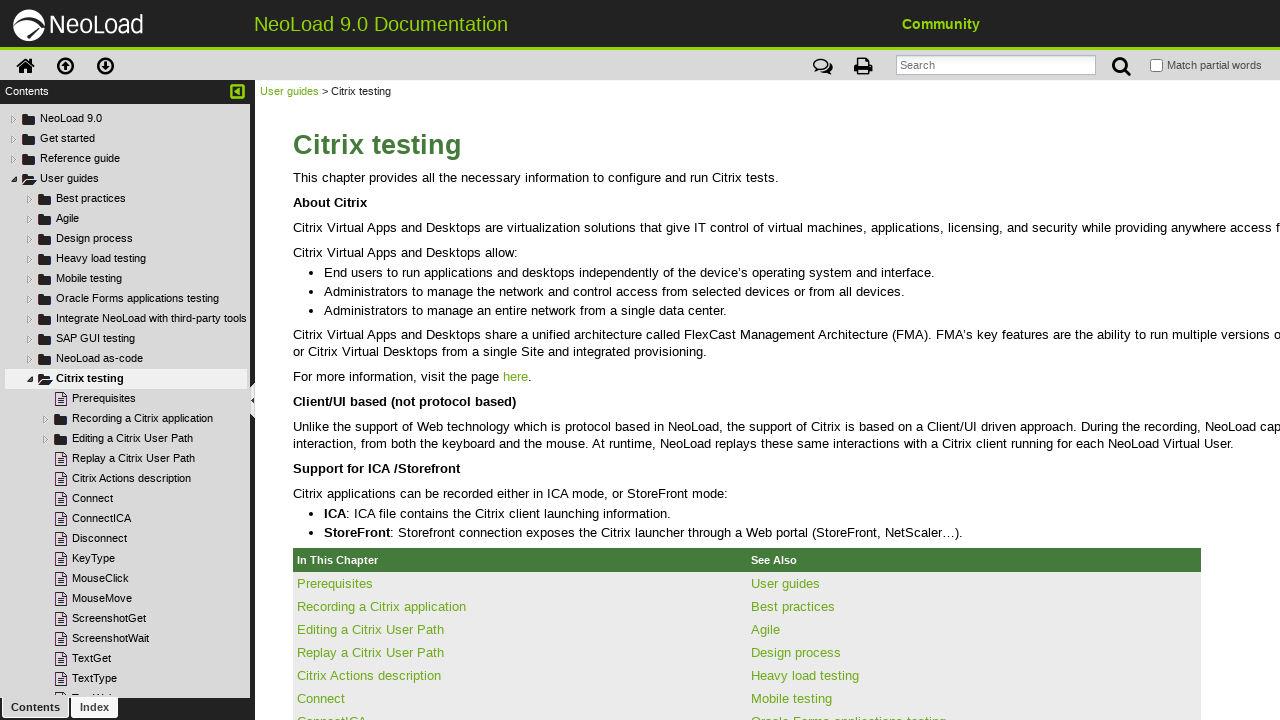

--- FILE ---
content_type: text/html; charset=utf-8
request_url: https://documentation.tricentis.com/neoload/9.0/en/WebHelp/39179.htm
body_size: 7535
content:
<!DOCTYPE HTML PUBLIC "-//W3C//DTD HTML 4.01 Transitional//EN">
<html>
<head>
<meta http-equiv="Content-Type" content="text/html; charset=UTF-8" />
<title> Citrix testing </title>
<script type="text/javascript">
        function isTOCLoaded() {
            //this function for loading the topic within the application if loaded by itself
            //i.e. open the topic .htm file or as search engines link
            var url = window.location.href;
            var baseUrl = url.substring(0, url.lastIndexOf("/") + 1);
            var topicFile = url.substring(url.lastIndexOf("/") + 1);
            var newUrl = baseUrl + "#" + topicFile;
            location.href = newUrl;
            return false;
        }
</script>
</head>
<body  onload="if (isTOCLoaded()) {expand('1755');highlight('39179')}">
<table class="relatedtopics aboveheading" cellpadding="0" cellspacing="0" border="0">
<tr valign="top">
<td width= "18">
<p class="normal"><a href="38937.htm" target="_self"><img id="f125" src="125.gif" class="embeddediconfiletemplate" alt="Previous Topic" height="17" width="18" vspace="0" hspace="0" align="bottom" border="0"></a></p></td>
<td width= "18">
<p class="normal"><a href="39201_1.htm" target="_self"><img id="f124" src="124.gif" class="embeddediconfiletemplate" alt="Next Topic" height="17" width="18" vspace="0" hspace="0" align="bottom" border="0"></a></p></td>
<td width= "48">
<p class="normal"><a href="javascript:expand('1755');highlight('39179')" onclick="loadTOC()" target="_self"><img id="f122" src="122.gif" class="embeddediconfiletemplate" alt="Book Contents" height="17" width="48" vspace="0" hspace="0" align="bottom" border="0"></a></p></td>
<td width= "48">
<p class="normal"><a href="indexpage.htm" target="TOC"><img id="f123" src="123.gif" class="embeddediconfiletemplate" alt="Book Index" height="17" width="48" vspace="0" hspace="0" align="bottom" border="0"></a></p></td>
</tr>
</table>
<h2 id="t39179" class="heading2">Citrix testing</h2>
<p class="normal">This chapter provides all the necessary information to configure and run Citrix tests.</p>
<p class="normal"><strong class="bold">About Citrix </strong></p>
<p class="normal">Citrix Virtual Apps and Desktops are virtualization solutions that give IT control of virtual machines, applications, licensing, and security while providing anywhere access for any device.</p>
<p class="normal">Citrix Virtual Apps and Desktops allow:</p>
<ul class="listbullet"><li class="listbullet">End users to run applications and desktops independently of the device&#8217;s operating system and interface.</li><li class="listbullet">Administrators to manage the network and control access from selected devices or from all devices.</li><li class="listbullet">Administrators to manage an entire network from a single data center.</li></ul><p class="normal">Citrix Virtual Apps and Desktops share a unified architecture called FlexCast Management Architecture (FMA). FMA&#8217;s key features are the ability to run multiple versions of Citrix Virtual Apps or Citrix Virtual Desktops from a single Site and integrated provisioning.</p>
<p class="normal"></p>
<p class="normal">For more information, visit the page <a class="" title="" href="https://docs.citrix.com/en-us/citrix-virtual-apps-desktops/technical-overview.html" target="_self">here</a>.</p>
<p class="normal"><strong class="bold">Client/UI based (not protocol based)</strong></p>
<p class="normal">Unlike the support of Web technology which is protocol based in NeoLoad, the support of Citrix is based on a Client/UI driven approach. During the recording, NeoLoad captures the UI interaction, from both the keyboard and the mouse. At runtime, NeoLoad replays these same interactions with a Citrix client running for each NeoLoad Virtual User.</p>
<p class="normal"><strong class="bold">Support for ICA /Storefront</strong></p>
<p class="normal">Citrix applications can be recorded either in ICA mode, or StoreFront mode: </p>
<ul class="listbullet"><li class="listbullet"><strong class="bold">ICA</strong>: ICA file contains the Citrix client launching information.</li><li class="listbullet"><strong class="bold">StoreFront</strong>: Storefront connection exposes the Citrix launcher through a Web portal (StoreFront, NetScaler…).</li></ul><p class="normal"></p>
<p class="normal"></p>
<table class="relatedtopics belowtopictext" cellpadding="0" cellspacing="0" border="0">
<tr valign="top">
<td width= "454">
<h3 class="relatedheading">In This Chapter</h3><p class="relateditem"><a href="39179.htm#o39509" target="_self">Prerequisites</a></p><p class="relateditem"><a href="39179.htm#o39505" target="_self">Recording a Citrix application</a></p><p class="relateditem"><a href="39179.htm#o39195" target="_self">Editing a Citrix User Path</a></p><p class="relateditem"><a href="39179.htm#o39218" target="_self">Replay a Citrix User Path</a></p><p class="relateditem"><a href="39201_1.htm" target="_self">Citrix Actions description</a></p><p class="relateditem"><a href="39201_1.htm#o39363" target="_self">Connect</a></p><p class="relateditem"><a href="39201_1.htm#o39203" target="_self">ConnectICA</a></p><p class="relateditem"><a href="39201_1.htm#o39205" target="_self">Disconnect</a></p><p class="relateditem"><a href="39201_1.htm#o39206" target="_self">KeyType</a></p><p class="relateditem"><a href="39201_1.htm#o39207" target="_self">MouseClick</a></p><p class="relateditem"><a href="39201_1.htm#o39208" target="_self">MouseMove</a></p><p class="relateditem"><a href="39201_1.htm#o39209" target="_self">ScreenshotGet</a></p><p class="relateditem"><a href="39201_1.htm#o39445" target="_self">ScreenshotWait</a></p><p class="relateditem"><a href="39201_1.htm#o39211" target="_self">TextGet</a></p><p class="relateditem"><a href="39201_1.htm#o39212" target="_self">TextType</a></p><p class="relateditem"><a href="39201_1.htm#o39446" target="_self">TextWait</a></p><p class="relateditem"><a href="39201_1.htm#o39214" target="_self">WindowActivate</a></p><p class="relateditem"><a href="39201_1.htm#o39447" target="_self">WindowWait</a></p></td>
<td width= "454">
<h3 class="relatedheading">See Also</h3><p class="relateditem"><a href="1755.htm" target="_self">User guides</a></p><p class="relateditem"><a href="1546.htm" target="_self">Best practices</a></p><p class="relateditem"><a href="8048.htm" target="_self">Agile</a></p><p class="relateditem"><a href="1518.htm" target="_self">Design process</a></p><p class="relateditem"><a href="1570.htm" target="_self">Heavy load testing</a></p><p class="relateditem"><a href="4438.htm" target="_self">Mobile testing</a></p><p class="relateditem"><a href="1521.htm" target="_self">Oracle Forms applications testing</a></p><p class="relateditem"><a href="11857.htm" target="_self">Integrate NeoLoad with third-party tools</a></p><p class="relateditem"><a href="38303.htm" target="_self">SAP GUI testing</a></p><p class="relateditem"><a href="38635.htm" target="_self">NeoLoad as-code</a></p><p class="relateditem"><a href="41369.htm" target="_self">VUH</a></p></td>
</tr>
</table>

<a name="o39509"></a><h3 id="t39509" class="heading3">Prerequisites</h3>
<p class="normal">Before recording a Citrix application with NeoLoad, the following requirements must be fulfilled:</p>
<ul class="listbullet"><li class="listbullet">OS supported: Windows only<ul class="listbullet2"><li class="listbullet2">Windows Vista/2008 SP2</li><li class="listbullet2">Windows 7 SP1/2012 R2</li><li class="listbullet2">Windows 8.1</li><li class="listbullet2">Windows 10</li><li class="listbullet2">Windows 2016</li></ul></li></ul><p class="normal"></p>
<ul class="listbullet"><li class="listbullet">Citrix recommended versions:<ul class="listbullet2"><li class="listbullet2">Server:<ul class="listbullet3"><li class="listbullet3">XenApp and XenDesktop 7.15, 7.18</li><li class="listbullet3">Citrix Virtual Apps and Desktops 1808, 1811</li><li class="listbullet3">StoreFront / Web Interface 3.12.3, 3.15.0, 1811.1</li></ul></li><li class="listbullet2">Citrix client<ul class="listbullet3"><li class="listbullet3">Citrix Receiver 4.12</li><li class="listbullet3">Citrix Workspace 19.7</li></ul></li></ul></li><li class="listbullet">NeoLoad 32bits Distribution</li><li class="listbullet">LG Agent: The Load Generator Agent needs to be started in normal execution mode (no support for service mode). Typically, you have to connect to the remote Load Generator using RDP, and then launch the executable &quot;LoadGeneratorAgent&quot;.</li><li class="listbullet">Disable UAC (User Account Control) if NeoLoad is launched with administrator privilege.</li><li class="listbullet">On Windows 10, the Citrix client must have been installed from an installer either from the Citrix server, or the Citrix official website. It will not work if the Citrix client was installed from Windows Store.</li><li class="listbullet">If the Citrix client is installed after the NeoLoad Controller or the Load Generator, then it is required to update the Window registry by running script in &quot;tools\citrix\nl_citrix_for_xxbits.reg&quot;. &quot;xx&quot; depends on the operating system. bitness.</li><li class="listbullet">It is recommended to disable the automatic Citrix client updates. After the Citrix client is updated, it is required to update the Window registry by running script in &quot;tools\citrix\nl_citrix_for_xxbits.reg&quot;. &quot;xx&quot; depends on the operating system bitness.</li></ul><ul class="noticeinformation"><li class="noticeinformation"><span class="labelinfo">Information:</span> If the recording fails to start and displays error message NL-CITRIX-CONNECTICA-14, despite attempts with and without administrator privilege, it could be necessary to manually stop all Citrix processes already started by the Windows session. To that end, open the Windows Task Manager and stop the Citrix processes, such as: wfica32.exe, wfcrun32.exe, concentr.exe, receiver.exe... Once this has been done, restart NeoLoad and try recording again.</li></ul><p class="normal"></p>
<ul class="noticewarning"><li class="noticewarning"><span class="labelwarning">Warning</span>: NeoLoad does not support Citrix Receiver for HTML5.</li></ul><p class="normal"></p>
<p class="normal"></p>
<a name="o39505"></a><h3 id="t39505" class="heading3">Recording a Citrix application</h3>
<p class="normal">NeoLoad makes it possible to load test Citrix applications. The recording phase is the first step of the load testing process.</p>
<ul class="noticewarning"><li class="noticewarning"><span class="labelwarning">Warning</span>: Before recording a Citrix application in NeoLoad, make sure the prerequisites are fulfilled as described in <a id="h39182" class="" title="Prerequisites" href="39535.htm#o39509" target="_self">Prerequisites</a>.</li></ul><p class="normal"></p>
<p class="normal">The Citrix application recording is accessible <em class="emphasis">via</em>:</p>
<ul class="listbullet"><li class="listbullet">The <strong class="bold">Record </strong>&gt; <strong class="bold">Start Citrix Recording</strong> command.</li><li class="listbullet">The <strong class="bold">Start Recording</strong> tool bar button. The <strong class="bold">Enable Citrix recording </strong>check box must be ticked in the <strong class="bold">Citrix </strong>tab.</li><li class="listbullet">The <strong class="bold">Start Recording</strong> button in the <strong class="bold">User Paths</strong> panel. The <strong class="bold">Enable Citrix</strong> recording check box must be ticked in the <strong class="bold">Citrix </strong>tab.</li><li class="listbullet">The <strong class="bold">Record Here</strong> option with a right-click on a Page, Transaction or Logical Action. The Enable Citrix recording check box must be ticked in the <strong class="bold">Citrix </strong>tab.</li></ul><ul class="noticewarning"><li class="noticewarning"><span class="labelwarning">Warning</span>: Before recording the scenario, it is recommended to close all HTTP client applications (other Web sessions, Twitter client, and so on). NeoLoad records all the HTTP flows going through the machine. It is necessary to close HTTP clients or define exclusion rules in NeoLoad to avoid unwanted requests in the recording.</li></ul><p class="normal"></p>
<p class="normal"><img id="f39183" src="nl-citrixrecording.png" class="linkedenscreenshottemplate" alt="NL-CitrixRecording" height="407" width="457" vspace="0" hspace="0" align="bottom" border="0"></p>
<p class="normal"><strong class="bold">Enable Citrix recording</strong>: The check box must be ticked to record a Citrix application. It is ticked by default after selecting the<strong class="bold"> Start Citrix Recording</strong> in the <strong class="bold">Record </strong>menu.</p>
<p class="normal"><strong class="bold">Connection type</strong>: The list box allows selecting the connection type to access the application. It can be <strong class="bold">StoreFront </strong>or <strong class="bold">ICA</strong>. When <strong class="bold">ICA </strong>is selected, the ICA file containing the connection information must be provided.</p>
<p class="normal"><strong class="bold">Screen resolution</strong>: The list box allows selecting the remote application screen resolution.</p>
<p class="normal"><strong class="bold">Encryption level</strong>: The list box allows selecting the ICA connection encryption level.</p>
<p class="normal"><strong class="bold">OCR data file</strong>: The OCR (Optical Character Recognition) engine default language is English. However, it can be configured in a different language as described in Configure OCR engine language. Once configured, the list box allows selecting the required language file.</p>
<p class="normal"></p>
<p class="normal">A click on <strong class="bold">OK </strong>launches a Web browser to get connected to the Citrix StoreFront.</p>
<p class="normal"><img id="f39184" src="nl-citrixsessionopen.png" class="linkedenscreenshottemplate" alt="NL-CitrixSessionOpen" height="247.35" width="973.25" vspace="0" hspace="0" align="bottom" border="0"></p>
<p class="normal">The Citrix application to record can now be selected. Once selected, the application is displayed in the Citrix Receiver where all the actions performed will be recorded.</p>
<p class="normal"><img id="f39185" src="nl-citrixscreencalc.png" class="linkedenscreenshottemplate" alt="NL-CitrixscreenCalc" height="504" width="646.4" vspace="0" hspace="0" align="bottom" border="0"></p>
<ul class="noticewarning"><li class="noticewarning"><span class="labelwarning">Warning</span>: Within the current NeoLoad recording, it is possible to record multiple Citrix virtual applications as long as the Citrix sessions are accessed sequentially (no more than one session at any time). After recording the interaction of a Citrix virtual application, you must close it before starting a new one.</li></ul><p class="normal">NeoLoad retrieves the ICA file and starts the recording. Also, as the recording starts, all the events are added in the User Path.</p>
<p class="normal">For each Citrix Action recorded, a screenshot of the Citrix window is taken.</p>
<p class="normal">All the Citrix Actions provided by NeoLoad are available in the NeoLoad <strong class="bold">Actions </strong>panel. For more information about Citrix Actions in NeoLoad, see Citrix Actions description.</p>
<p class="normal"><img id="f39186" src="nl-citrixeventsrecorded.png" class="linkedenscreenshottemplate" alt="NL-Citrixeventsrecorded" height="625.6" width="447.95" vspace="0" hspace="0" align="bottom" border="0"></p>
<h6 class="heading6">Recording bar</h6>
<p class="normal">As soon as the Recording bar is displayed, the recording starts.</p>
<p class="normal"><img id="f39187" src="nl-citrixrecordingbar.png" class="linkedenscreenshottemplate" alt="NL-CitrixRecordingbar" height="76" width="653" vspace="0" hspace="0" align="bottom" border="0"></p>
<p class="normal">The bar includes the following functions:</p>
<ul class="listbullet"><li class="listbullet">Clicking the <strong class="bold">Stop </strong>button stops the recording and opens the <strong class="bold">Post-Recording</strong> wizard.</li><li class="listbullet">Clicking the <strong class="bold">Pause </strong>button puts recording on hold. Clicking the <strong class="bold">Record </strong>button again resumes the recording.</li><li class="listbullet">In the <strong class="bold">Record in</strong> drop-down menu, you can select a Transaction type into which the subsequent pages visited are to be recorded.</li><li class="listbullet">Transaction is an editable dropdown list. It is automatically populated with Transactions of the User Path you want to update. You can also enter a Transaction name for the subsequent web pages to be recorded within that Transaction. A Transaction is used to identify and collect a group of web pages. Delete the Transaction name to end the collection of new pages within the Transaction and to allow the creation of a new Transaction.</li><li class="listbullet">Click the <strong class="bold">Next Transaction</strong> button to place the recorded web pages in the next Transaction of your predefined Transaction list.</li><li class="listbullet">Click the <strong class="bold">Prefill </strong>button to define the Transaction names to use. NeoLoad can use the Transaction names coming from an existing User Path or from a .CSV or .TXT file (Separate each Transaction by a line break).</li><li class="listbullet">Clicking the <strong class="bold">Insert a rendezvous point</strong> icon makes it possible to insert a rendezvous point.</li><li class="listbullet">The <strong class="bold">Citrix screenshot Action</strong> button allows launching the Citrix capture tool. This tools makes it possible to add specific Actions at recording time to ensure the replay of the scenario is stable. For more information, see <a id="h39192" class="" title="Citrix capture tool" href="39535.htm#o39188" target="_self">Citrix capture tool</a> below and Citrix Actions description.</li></ul><p class="normal"></p>
<p class="normal"><strong class="bold">Post-recording</strong></p>
<p class="normal">Once the record is done, the 2nd step of the post-recording wizard adds a &quot;Try catch&quot; logical Action to ensure the Citrix Disconnect Action is played to disconnect your Citrix session.</p>
<p class="normal"><img id="f39204" src="nl-postrecordcitrix.png" class="linkedenscreenshottemplate" alt="NL-PostRecordCitrix" height="457.5" width="648.75" vspace="0" hspace="0" align="bottom" border="0"></p>
<p class="normal"></p>
<p class="normal"></p>
<p class="normal"></p>
<p class="normal"></p>
<p class="normal"></p>
<p class="normal"></p>
<p class="normal"></p>
<a name="o39188"></a><h4 id="t39188" class="heading4">Citrix capture tool</h4>
<p class="normal">During the recording phase of a Citrix application, the Citrix capture tool allows inserting specific Actions to make sure the replay of the scenario is stable and accurate. These specific Actions can help extract text or check a screenshot.</p>
<p class="normal">On the NeoLoad recording bar, a click on the <strong class="bold">Citrix screenshot Action </strong>button opens up the<strong class="bold"> Citrix capture tool.</strong></p>
<p class="normal"><img id="f39189" src="nl-citrixcapturetool.png" class="linkedenscreenshottemplate" alt="NL-CitrixCaptureTool" height="663" width="909.5" vspace="0" hspace="0" align="bottom" border="0"></p>
<p class="normal"><strong class="bold">Window</strong>: The list box allows selecting the window to work on. By default, the active window is selected.</p>
<p class="normal"><strong class="bold">Action</strong>: The list box allows selecting the Action to insert:</p>
<ul class="listbullet"><li class="listbullet"><strong class="bold">Wait for image</strong> inserts the <strong class="bold">ScreenshotWait </strong>Action. The <strong class="bold">Tolerance </strong>list box allows selecting the tolerance level for the screenshot comparison between record and replay phases. For more information, see Citrix Actions Description.</li><li class="listbullet"><strong class="bold">Wait for text</strong> inserts the <strong class="bold">TextWait </strong>Action. The<strong class="bold"> Auto detect</strong> field allows, through OCR, detecting the selected character from your selection and populating the field accordingly. If the character(s) to detect is dynamic, the field can be edited with a regular expression. For more information, see Citrix Actions description.</li><li class="listbullet"><strong class="bold">Get image</strong> inserts the <strong class="bold">ScreenshotGet </strong>Action. For more information, see Citrix Actions description.</li><li class="listbullet"><strong class="bold">Get text</strong> inserts the <strong class="bold">TextGet</strong> Action. The<strong class="bold"> Auto detect</strong> field allows, through OCR, detecting the selected character from your selection and populating the field accordingly. If the character(s) to detect is dynamic, the field can be edited with a regular expression. For more information, see Citrix Actions description.</li></ul><p class="normal">The<strong class="bold"> Selected area</strong> zone allows selecting precisely the screenshot zone to capture.</p>
<p class="normal">  <img id="f39190" src="nl-capturetoolselectbutton.png" class="linkedenscreenshottemplate" alt="NL-CaptureToolSelectbutton" height="40" width="45" vspace="0" hspace="0" align="bottom" border="0"> The selection button allows selecting a specific zone in the screenshot. Once a selection is active, it can be moved through the window by pointing the mouse cursor over the selection.</p>
<p class="normal">  <img id="f39191" src="nl-citrixcaptuertoolmovebutton.png" class="linkedenscreenshottemplate" alt="NL-CitrixcaptuerToolMoveButton" height="41" width="46" vspace="0" hspace="0" align="bottom" border="0"> The move button allows moving the image inside the window.</p>
<p class="normal">A click on the <strong class="bold">Close </strong>button validates the Actions insertion.</p>
<p class="normal"></p>
<p class="normal"></p>
<a name="o39193"></a><h4 id="t39193" class="heading4">Configure OCR engine language</h4>
<p class="normal">The OCR (Optical Character Recognition) engine allows extracting text from an image. By default the OCR is based on the English language but it can configured for additional languages.</p>
<p class="normal">For the OCR to work with other languages:</p>
<ol class="listnumber"><li class="listnumber">Download the file from <a class="" title="" href=" https://github.com/tesseract-ocr/tessdata_fast" target="_self">https://github.com/tesseract-ocr/tessdata_fast</a>, put it into &quot;&lt;yourproject&gt;/custom-resources&quot;. </li><li class="listnumber">In the Neoload<strong class="bold"> Start Recording</strong> dialog, select the OCR data file to use by clicking the OCR data file list box.</li></ol><p class="normal"></p>
<a name="o39200"></a><h4 id="t39200" class="heading4">Best practices for recording</h4>
<p class="normal">Below is a list of recommendations to follow when recording a Citrix application:</p>
<ul class="listbullet"><li class="listbullet">Ensure to have a clean session before recording (never use an already opened session).</li><li class="listbullet">Avoid production environments if possible.</li><li class="listbullet">Always start with a simple scenario.</li><li class="listbullet">Use Transaction to have meaningful result.</li><li class="listbullet">Click slowly.</li><li class="listbullet">Type text slowly.</li><li class="listbullet">No mouse wheel support, no mouse move support. If it is absolutely necessary to perform this mouse interaction, it has to be inserted manually in the User Path.</li><li class="listbullet">Do not perform keyboard ALT+TAB to switch from Citrix window to NeoLoad window. </li><li class="listbullet">Use same language for local computer &amp; remote session.</li><li class="listbullet">Do not resize windows. To ensure exact reproduction of recorded actions, avoid moving or resizing windows while recording.</li><li class="listbullet">Use explicit clicks. When opening expanded menu options, click explicitly on each option. Do not depend on the expanding menu. </li><li class="listbullet">Make sure resolution settings are consistent.</li><li class="listbullet">Use Classic Windows style. Use same style for local computer &amp; remote session.</li><li class="listbullet">Modify or disable DEP (Data Execution Prevention).</li><li class="listbullet">Disable Active X. To disable ActiveX, in Internet Explorer go to <strong class="bold">Tools </strong>&gt; <strong class="bold">Internet Options</strong> &gt;<strong class="bold">Security </strong>tab. Click <strong class="bold">Custom level</strong> and under <strong class="bold">Run ActiveX controls and plug-ins</strong> select <strong class="bold">Disable</strong>. </li><li class="listbullet">Always Use Citrix/Framework in Post Recording Wizard.</li></ul><p class="normal"></p>
<ul class="noticewarning"><li class="noticewarning"><span class="labelwarning">Warning</span>: Before you stop the recording, close the Citrix Application/Logout Desktop.</li></ul><p class="normal"></p>
<p class="normal"></p>
<p class="normal"></p>
<a name="o39195"></a><h3 id="t39195" class="heading3">Editing a Citrix User Path</h3>
<p class="normal">After the User Path is recorded, you can insert Citrix Actions to fine-tune it to stick to the required behavior.</p>
<p class="normal"><img id="f39198" src="nl-editcitrixuserpath.png" class="linkedenscreenshottemplate" alt="NL-EditCitrixUserPath" height="597.8" width="1108.1" vspace="0" hspace="0" align="bottom" border="0"></p>
<p class="normal">You can insert Citrix Actions to:</p>
<ul class="listbullet"><li class="listbullet">add a conditional flow when combined with a condition &#8216;<a id="h39196" class="" title="If ... Then ... Else" href="975.htm" target="_self">If ... Then ... Else</a>&#8217;.</li><li class="listbullet">add a validation point by adding a response Validation on the Action. For example, you can ensure that the Text returned by 'GetText&quot; has the expected value by adding a response Validation.</li></ul><p class="normal">As each Citrix Action added is associated with a screenshot, when adding manually an Action, the screenshot of the previous Action is taken.</p>
<ul class="noticetip"><li class="noticetip"><span class="labeltip">Tip</span>: Any screenshot or image can be copied and pasted on a Citrix Action with a click on the paste button <img id="f39217" src="nl-logicalactionspastebutton.png" class="linkedenscreenshottemplate" alt="NL-logicalactionsPastebutton" height="27" width="55" vspace="0" hspace="0" align="bottom" border="0">  after copying the screenshot or image to paste.</li></ul><p class="normal"></p>
<ul class="noticeinformation"><li class="noticeinformation"><span class="labelinfo">Information</span>: All Citrix Actions can be added after recording but it is more appropriate to add Actions like &quot;ScreenshotWait&quot;, &quot;TextWait&quot;, &quot;ScreenshotGet&quot; and &quot;TextGet&quot;. For more information, see <a id="h39192_2" class="" title="Citrix capture tool" href="39535.htm#o39188" target="_self">Citrix capture tool</a>.</li></ul><p class="normal">For more information about Citrix Actions and how to configure them, see <a id="h39216" class="" title="Citrix Actions description" href="39201.htm" target="_self">Citrix Actions description</a>.</p>
<p class="normal"></p>
<p class="normal"></p>
<p class="normal"></p>
<a name="o39539"></a><h4 id="t39539" class="heading4">Best practices</h4>
<p class="normal">Below is a list of recommendations to follow when editing a Citrix Actions based User Path:</p>
<ul class="listbullet"><li class="listbullet">Make you sure to disconnect from your Citrix session when the recording is over: close your session and close all windows.</li><li class="listbullet">Configure Population to let User Paths finish their iterations.</li><li class="listbullet">Default Citrix configuration requires UNIQUE username for each instance:<ul class="listbullet2"><li class="listbullet2">ICA connection file variable, ICA files in project &quot;custom-resources&quot;. Two ways of using it: Either with one file for all Virtual Users (default), then scope should be local, and username property should be overwritten. Or with one different file for each Virtual User, then scope should be unique and there should be as many ICA file as concurrent Virtual Users.</li></ul></li><li class="listbullet">Connect/Disconnect ARE SLOW, ensure enough Pacing.</li><li class="listbullet">Use regular expressions to identify window names</li><li class="listbullet">Handle specific pop up windows: For more information, see <a id="h39545" class="" title="Handle specific pop up windows" href="39540.htm#o39541" target="_self">Handle specific pop up windows</a>.</li></ul><p class="normal"></p>
<a name="o39218"></a><h3 id="t39218" class="heading3">Replay a Citrix User Path</h3>
<p class="normal">Below is a list of recommendations to follow when replaying a Citrix User Path:</p>
<p class="normal"></p>
<ul class="listbullet"><li class="listbullet">Never double-stop neither test, nor check User Path, otherwise it would keep session opened on server.</li><li class="listbullet">Choose a load variation policy that ramps-up connections slowly: <ul class="listbullet2"><li class="listbullet2">either slow ramp-up policy, </li><li class="listbullet2">or start Virtual User sequentially (start policy in Population advanced settings).</li></ul></li><li class="listbullet">Perform Load Generator sizing to validate the appropriate number of Citrix clients that can be simulated on the Load Generator.</li></ul><p class="normal"></p>
<ul class="noticeinformation"><li class="noticeinformation"><span class="labelinfo">Information</span>: Wan Emulation is not supported for Citrix.</li></ul>


</body>
</html>


--- FILE ---
content_type: text/html; charset=utf-8
request_url: https://documentation.tricentis.com/neoload/9.0/en/WebHelp/
body_size: 3070
content:
<!DOCTYPE HTML PUBLIC "-//W3C//DTD HTML 4.01 Transitional//EN">
<html>

<head>
    <link rel="icon" type="image/ico" href="neotys.ico" />
    <meta http-equiv="Content-Type" content="text/html; charset=UTF-8" />
    <meta http-equiv="X-UA-Compatible" content="IE=edge" />

    <title>NeoLoad 9.0 Documentation </title>
    <!-- STYLES --><!-- Note: the order is important -->
    <link rel="stylesheet" type="text/css" href="extjs/resources/css/ext-all.css" />
    <link rel="stylesheet" type="text/css" href="stylesheet.css" />
    <link rel="stylesheet" type="text/css" href="webhelp.css" />
    <link rel="stylesheet" type="text/css" href="font-awesome/css/font-awesome.css" />
    <!-- Uncomment this line to change the theme/color to gray -->
    <!--<link rel="stylesheet" type="text/css" href="extjs/resources/css/xtheme-gray.css" />-->
    <!-- EXTJS LIBS -->

    <script type="text/javascript" src="extjs/ext-all.js"></script>
    <script type="text/javascript" src="extjs/ext3-core-compat.js"></script>

    <!-- Author-it Topics internal functions -->
    <script type="text/javascript" src="dhtml_popup.js"></script>
    <!-- MAIN APPLICATION -->
    <script type="text/javascript" src="webhelp.js"></script>
    <script type="text/javascript" src="../../../../permalink/jquery-3.6.3.slim.min.js"></script>
    <script type="text/javascript" src="../../../../permalink/tricentis_docu_scripts.js"></script>
    <!-- LOCAL -->
    <script type="text/javascript">
        // Neotys: Remove any arguments between page and anchor (added by Marketo, not supported by the doc)
        var currentLocation = document.location.href;
        var firstSharpIndex = currentLocation.indexOf('#');
        var firstQMarkIndex = currentLocation.indexOf('?');

        if (firstSharpIndex > 0 && firstQMarkIndex > 0) {
            if (firstSharpIndex > firstQMarkIndex) {
                // case where param is in the middle index.html?mkt_tok=XXXXXX#2983.htm
                window.location.href = currentLocation.split('?')[0] + currentLocation.substring(firstSharpIndex);
            } else {
                // case where param is at the end index.html#2983.htm?mkt_tok=XXXXXX
                window.location.href = currentLocation.substring(0, firstQMarkIndex);
            }
        }
        // ---

        <!-- Add script tag to point to the proper locale javascript file for UI strings -->

        var locale = 'en';
        if (!locale || locale == '' || locale.indexOf('<') == 0) locale = 'en';
        var s = document.createElement("script");
        s.type = "text/javascript";
        s.src = "uilocale/" + locale + ".js";
        document.getElementsByTagName("head")[0].appendChild(s);

        var l = document.createElement("link");
        l.type = "text/css";
        l.rel = "stylesheet";
        l.href = "uilocale/" + locale + ".css";
        document.getElementsByTagName("head")[0].appendChild(l);
    </script>
    <!-- MAIN APPLICATION -->


    <!-- To enable Google Analytics uncomment the lines below and set Google Analytics Account ID 
         in the value of the hidden input with id 'googleAnalyticsAccId' -->
    <script type="text/javascript">
        var gaJsHost = (("https:" == document.location.protocol) ? "https://ssl." : "http://www.");
        document.write(unescape("%3Cscript src='" + gaJsHost + "google-analytics.com/ga.js' type='text/javascript'%3E%3C/script%3E")); 
    </script>
</head>

<body>
    <div id="header">
        <div class="header-left">
            <span id="headerTitle">
                <a href="http://www.neotys.com" title="www.neotys.com"><img border="0" src="logo-neotys-top.png" alt="Site Logo" style="vertical-align:middle; margin-right:100px" /></a>
                NeoLoad 9.0 Documentation
                <!--NeoLoad 9.0 Documentation-->
            </span>
        </div>
        <div class="header-right">

            <span class="header_contact"><a href="http://answers.neotys.com/" title="Community" target="_blank">Community</a></span>
            <!-- Uncomment the line below and add image source for site logo -->
            <!--<img src="" alt="Site Logo" />-->
        </div>
    </div>

    <!--topic-content-->
    <table id="topic-content" style="height: 100%; width: 100%;" cellpadding="0" cellspacing="0">
        <tr>
            <td style="height: 100%; vertical-align: top;">
                <!--start-panel-->
                <div id="start-panel">
                    <table align="center">
                        <tr>
                            <td class="loading">
                                <script type="text/javascript">
                                    var loading = "Loading...";
                                    if (typeof resources != "undefined" && typeof resources != null) {
                                        if (resources["Loading"] || resources["Loading"] != "")


                                            loading = resources["Loading"];
                                    }
                                    document.write(loading);
                                </script>
                            </td>
                        </tr>
                    </table>
                </div>

            </td>
        </tr>
        <!--footer-->
        <tr>
            <td id="footer">
                <table class="footer">
                    <tr>
                        <td class="footer-left">

                            <!-- <div id="modified"></div> -->
                        </td>
                        <td class="footer-center">

                        </td>
                        <td class="footer-right">
                            <a href="http://www.neotys.com" target="_blank">
                                <img src="images/Neotys.png" alt="http://www.neotys.com" />
                            </a>
                        </td>
                    </tr>
                </table>
            </td>
        </tr>
    </table>

    <!-- The configuration section -->
    <div style="display: none;">


        <!-- Print this page icon-->
        <input id="printIcon" type="hidden" value="true" />

        <!-- Send feedback icon -->
        <input id="sendFeedbackIcon" type="hidden" value="true" />
        <input id="feedbackEmail" type="hidden" value="documentation@neotys.com" />

        <!-- Default feedback text -->
        <!-- Note: to start a new line add %0D to the end of the line -->
        <input id="feedBackText" type="hidden" value="Please add your comments here.%0D%0DYour feedback will be reviewed 
		and incorporated into the documentation as appropriate.%0DWe appreciate you taking the time to tell us what you think.
		%0D%0DNeotys Technical Publications%0Ddocumentation@neotys.com" />


        <!-- Email this page icon -->
        <input id="emailIcon" type="hidden" value="true" />
        <input id="siteName" type="hidden" value="NeoLoad 9.0 Documentation" />

        <!-- Edit in Contribute icon-->
        <!-- Note: when this icon is enabled it will show only if the browser is Microsoft Internet Explorer 6 and above -->
        <input id="editLiveIcon" type="hidden" value="true" />
        <input id="liveServer" type="hidden" value="http://webserver/aitlive" />
        <input id="liveServerAlias" type="hidden" value="Authorit" />

        <!-- Edit in Author-it icon-->
        <input id="editIcon" type="hidden" value="true" />
        <input id="sys_library_command_line" type="hidden" value=" /sql&quot;NEOTYS|thot,49176&quot;" />
        <input id="bookId" type="hidden" value="41805" />

        <!-- Tree navigation arrows icons-->
        <input id="treeNavigationArrows" type="hidden" value="true" />

        <!-- Tree expand all icon, Note: may have slow performance with large table of contents -->
        <input id="treeExpandAll" type="hidden" value="false" />

        <!-- Tree collaps all icon, Note: may have slow performance with large table of contents -->
        <input id="treeCollapsAll" type="hidden" value="false" />

        <!-- Tree node highlight effect color (the value must be valid hexadecimal color code without hash '#' i.e for RED use FF0000) 
             to turn the highlight off set the value to empty i.e value="" -->
        <input id="treeNodeHighlightEffectColor" type="hidden" value="CCCCCC" />

        <!-- Home icon-->
        <input id="homeIcon" type="hidden" value="true" />
        <!-- Home Topic-->
        <input id="homeTopic" type="hidden" value="" />

        <!-- Show header-->
        <input id="showHeader" type="hidden" value="true" />

        <!-- Start with Collapsed West panel -->
        <input id="collapsedWestPanel" type="hidden" value="false" />

        <!-- West panel width -->
        <input id="westPanelWidth" type="hidden" value="250" />

        <!-- West panel maximum width limit -->
        <input id="westPanelMaxWidth" type="hidden" value="400" />

        <!-- West panel minimum width limit -->
        <input id="westPanelMinWidth" type="hidden" value="190" />

        <!-- Show Match partial words with Search -->
        <input id="matchPartialWords" type="hidden" value="true" />

        <!-- Set search results to match partial words by default -->
        <!-- Note: this setting will apply regardless whether the 'Match partial words' showing or not -->
        <input id="matchPartialWordsInResult" type="hidden" value="false" />

        <!-- Show topics in the breadcrumbs that have been set to not show in the table-of-contents -->
        <input id="hiddenTocTopics" type="hidden" value="false" />

        <!-- Google Analytics Account ID -->
        <input id="googleAnalyticsAccId" type="hidden" value="UA-343377-10" />

        <!-- Locale -->
        <input id="locale" type="hidden" value="en" />


        <!-- Enable/Disable caching for Extjs get requests (by default caching is disabled, to enable caching set the value = "true") -->
        <!-- Note: when enable caching make sure the browser caching is enabled also -->
        <input id="enableCaching" type="hidden" value="false" />

        <!-- Specify extensions (no dots, comma seperated) that contain published content -->
        <!-- Note: any files with extensions not from this list will be treated as an external resource and will not have its URL rewritten. -->
        <input id="publicationExtensions" type="hidden" value="htm,html,asp,aspx,php" />

    </div>


    <!-- Fields required for history management -->
    <form id="history-form" class="x-hidden">
        <input type="hidden" id="x-history-field" />
        <iframe id="x-history-frame"></iframe>
    </form>
</body>

</html>

--- FILE ---
content_type: text/html; charset=utf-8
request_url: https://documentation.tricentis.com/neoload/9.0/en/WebHelp/indexpage.htm?_dc=1766978903864
body_size: 48293
content:
<!DOCTYPE HTML PUBLIC "-//W3C//DTD HTML 4.01 Transitional//EN">
<html>
<head>
<meta http-equiv="Content-Type" content="text/html; charset=UTF-8">
<title> Index </title>
<link rel="stylesheet" type="text/css" href="stylesheet.css">
<link rel="stylesheet" type="text/css" href="docsstylesheet.css">
<base target="BODY">
<meta name="Generator" content="Author-it">
<meta name="Keywords" content="">
</head>
<body class="contents" onload="open('tab_index.htm','TAB');">
<div id="tripane">

<h1 class="heading1">Index</h1>
<table class="tableindexatoz" cellpadding="2" cellspacing="0" border="0" width="100%">
<tr valign="top"><td>
<a name="_top_"></a>
<p class="indexatoz">
<a href="#A83121109981111081153238327811710910111410599" target="_self">Symbols &amp; Numeric</a>
<a href="#A65" target="_self">A</a>
<a href="#A66" target="_self">B</a>
<a href="#A67" target="_self">C</a>
<a href="#A68" target="_self">D</a>
<a href="#A69" target="_self">E</a>
<a href="#A70" target="_self">F</a>
<a href="#A71" target="_self">G</a>
<a href="#A72" target="_self">H</a>
<a href="#A73" target="_self">I</a>
<a href="#A74" target="_self">J</a>
<a href="#A75" target="_self">K</a>
<a href="#A76" target="_self">L</a>
<a href="#A77" target="_self">M</a>
<a href="#A78" target="_self">N</a>
<a href="#A79" target="_self">O</a>
<a href="#A80" target="_self">P</a>
<a href="#A81" target="_self">Q</a>
<a href="#A82" target="_self">R</a>
<a href="#A83" target="_self">S</a>
<a href="#A84" target="_self">T</a>
<a href="#A85" target="_self">U</a>
<a href="#A86" target="_self">V</a>
<a href="#A87" target="_self">W</a>
<a href="#A88" target="_self">X</a>
<a href="#A89" target="_self">Y</a>
<a href="#A90" target="_self">Z</a>

</p></td></tr></table>
<table class="tableindexlinks" cellpadding="2" cellspacing="0" border="0" width="100%">
<tr valign="top"><td class="indexheading"><a name="A83121109981111081153238327811710910111410599" style="white-space:normal">Symbols &amp; Numeric</a></td></tr>
<tr valign="top"><td class="indexlink"><a href="499.htm" style="white-space:normal">100 Continue</a></td></tr>
<tr valign="top"><td class="indexlink"><a href="500.htm" style="white-space:normal">101 Switching Protocols</a></td></tr>
<tr valign="top"><td class="indexlink"><a href="502.htm" style="white-space:normal">200 OK</a></td></tr>
<tr valign="top"><td class="indexlink"><a href="503.htm" style="white-space:normal">201 Created</a></td></tr>
<tr valign="top"><td class="indexlink"><a href="504.htm" style="white-space:normal">202 Accepted</a></td></tr>
<tr valign="top"><td class="indexlink"><a href="505.htm" style="white-space:normal">203 Non-Authoritative Information</a></td></tr>
<tr valign="top"><td class="indexlink"><a href="506.htm" style="white-space:normal">204 No Content</a></td></tr>
<tr valign="top"><td class="indexlink"><a href="507.htm" style="white-space:normal">205 Reset Content</a></td></tr>
<tr valign="top"><td class="indexlink"><a href="508.htm" style="white-space:normal">206 Partial Content</a></td></tr>
<tr valign="top"><td class="indexlink"><a href="510.htm" style="white-space:normal">300 Multiple Choices</a></td></tr>
<tr valign="top"><td class="indexlink"><a href="511.htm" style="white-space:normal">301 Moved Permanently</a></td></tr>
<tr valign="top"><td class="indexlink"><a href="512.htm" style="white-space:normal">302 Found</a></td></tr>
<tr valign="top"><td class="indexlink"><a href="513.htm" style="white-space:normal">303 See Other</a></td></tr>
<tr valign="top"><td class="indexlink"><a href="514.htm" style="white-space:normal">304 Not Modified</a></td></tr>
<tr valign="top"><td class="indexlink"><a href="515.htm" style="white-space:normal">305 Use Proxy</a></td></tr>
<tr valign="top"><td class="indexlink"><a href="516.htm" style="white-space:normal">306 (Unused)</a></td></tr>
<tr valign="top"><td class="indexlink"><a href="517.htm" style="white-space:normal">307 Temporary Redirect</a></td></tr>
<tr valign="top"><td class="indexlink"><a href="519.htm" style="white-space:normal">400 Bad Request</a></td></tr>
<tr valign="top"><td class="indexlink"><a href="520.htm" style="white-space:normal">401 Unauthorized</a></td></tr>
<tr valign="top"><td class="indexlink"><a href="521.htm" style="white-space:normal">402 Payment Required</a></td></tr>
<tr valign="top"><td class="indexlink"><a href="522.htm" style="white-space:normal">403 Forbidden</a></td></tr>
<tr valign="top"><td class="indexlink"><a href="523.htm" style="white-space:normal">404 Not Found</a></td></tr>
<tr valign="top"><td class="indexlink"><a href="524.htm" style="white-space:normal">405 Method Not Allowed</a></td></tr>
<tr valign="top"><td class="indexlink"><a href="525.htm" style="white-space:normal">406 Not Acceptable</a></td></tr>
<tr valign="top"><td class="indexlink"><a href="526.htm" style="white-space:normal">407 Proxy Authentication Required</a></td></tr>
<tr valign="top"><td class="indexlink"><a href="527.htm" style="white-space:normal">408 Request Timeout</a></td></tr>
<tr valign="top"><td class="indexlink"><a href="528.htm" style="white-space:normal">409 Conflict</a></td></tr>
<tr valign="top"><td class="indexlink"><a href="529.htm" style="white-space:normal">410 Gone</a></td></tr>
<tr valign="top"><td class="indexlink"><a href="530.htm" style="white-space:normal">411 Length Required</a></td></tr>
<tr valign="top"><td class="indexlink"><a href="531.htm" style="white-space:normal">412 Precondition Failed</a></td></tr>
<tr valign="top"><td class="indexlink"><a href="532.htm" style="white-space:normal">413 Request Entity Too Large</a></td></tr>
<tr valign="top"><td class="indexlink"><a href="533.htm" style="white-space:normal">414 Request-URI Too Long</a></td></tr>
<tr valign="top"><td class="indexlink"><a href="534.htm" style="white-space:normal">415 Unsupported Media Type</a></td></tr>
<tr valign="top"><td class="indexlink"><a href="535.htm" style="white-space:normal">416 Requested Range Not Satisfiable</a></td></tr>
<tr valign="top"><td class="indexlink"><a href="536.htm" style="white-space:normal">417 Expectation Failed</a></td></tr>
<tr valign="top"><td class="indexlink"><a href="538.htm" style="white-space:normal">500 Internal Server Error</a></td></tr>
<tr valign="top"><td class="indexlink"><a href="539.htm" style="white-space:normal">501 Not Implemented</a></td></tr>
<tr valign="top"><td class="indexlink"><a href="540.htm" style="white-space:normal">502 Bad Gateway</a></td></tr>
<tr valign="top"><td class="indexlink"><a href="541.htm" style="white-space:normal">503 Service Unavailable</a></td></tr>
<tr valign="top"><td class="indexlink"><a href="542.htm" style="white-space:normal">504 Gateway Timeout</a></td></tr>
<tr valign="top"><td class="indexlink"><a href="543.htm" style="white-space:normal">505 HTTP Version Not Supported</a></td></tr>
<tr valign="top"><td class="indexheading"><a name="A65" style="white-space:normal">A</a></td></tr>
<tr valign="top"><td class="indexlink"><a href="3151.htm" style="white-space:normal">About load testing</a></td></tr>
<tr valign="top"><td class="indexlink"><a href="8248.htm" style="white-space:normal">About non-Java integration</a></td></tr>
<tr valign="top"><td class="indexlink"><a href="1004.htm#o1006" style="white-space:normal">About Rendezvous</a></td></tr>
<tr valign="top"><td class="indexlink"><a href="1062.htm#o1063" style="white-space:normal">About shared queues</a></td></tr>
<tr valign="top"><td class="indexlink"><a href="1678.htm" style="white-space:normal">Access framework parameters</a></td></tr>
<tr valign="top"><td class="indexlink"><a href="793.htm#o11109" style="white-space:normal">Actions</a></td></tr>
<tr valign="top"><td class="indexlink"><a href="788.htm#o11099" style="white-space:normal">Actions Container</a></td></tr>
<tr valign="top"><td class="indexlink"><a href="1045.htm#o11161" style="white-space:normal">Actions on Shared Containers</a></td></tr>
<tr valign="top"><td class="indexlink"><a href="630.htm" style="white-space:normal">Activate a license key</a></td></tr>
<tr valign="top"><td class="index1">Activate license auto-lease</td></tr>
<tr valign="top"><td class="indexlink">&nbsp; &nbsp; &nbsp;<a href="40902.htm" style="white-space:normal">Activate license auto-lease</a></td></tr>
<tr valign="top"><td class="indexlink">&nbsp; &nbsp; &nbsp;<a href="9263.htm" style="white-space:normal">Select license settings</a></td></tr>
<tr valign="top"><td class="index1">Activate the tunnel mode</td></tr>
<tr valign="top"><td class="indexlink">&nbsp; &nbsp; &nbsp;<a href="5034.htm" style="white-space:normal">Activate the tunnel mode</a></td></tr>
<tr valign="top"><td class="indexlink">&nbsp; &nbsp; &nbsp;<a href="4670.htm" style="white-space:normal">Record a native application in tunnel mode</a></td></tr>
<tr valign="top"><td class="indexlink">&nbsp; &nbsp; &nbsp;<a href="4684.htm" style="white-space:normal">Record a secured application in tunnel mode</a></td></tr>
<tr valign="top"><td class="indexlink">&nbsp; &nbsp; &nbsp;<a href="5087.htm" style="white-space:normal">Start recording in tunnel mode</a></td></tr>
<tr valign="top"><td class="indexlink"><a href="996.htm#o1001" style="white-space:normal">Add a cookie</a></td></tr>
<tr valign="top"><td class="indexlink"><a href="1108.htm" style="white-space:normal">Add a monitoring agent</a></td></tr>
<tr valign="top"><td class="indexlink"><a href="683.htm#o24279" style="white-space:normal">Add a proxy</a></td></tr>
<tr valign="top"><td class="indexlink"><a href="1090.htm" style="white-space:normal">Add a Service Level Agreement profile</a></td></tr>
<tr valign="top"><td class="indexlink"><a href="1065.htm" style="white-space:normal">Add a value</a></td></tr>
<tr valign="top"><td class="indexlink"><a href="798.htm#o11114" style="white-space:normal">Add an element</a></td></tr>
<tr valign="top"><td class="indexlink"><a href="27119.htm" style="white-space:normal">Add an SAP Action in a User Path</a></td></tr>
<tr valign="top"><td class="indexlink"><a href="1737.htm#o1739" style="white-space:normal">Add and define monitors</a></td></tr>
<tr valign="top"><td class="index1">Add and upgrade a monitoring agent</td></tr>
<tr valign="top"><td class="indexlink">&nbsp; &nbsp; &nbsp;<a href="1107.htm" style="white-space:normal">Add and upgrade a monitoring agent</a></td></tr>
<tr valign="top"><td class="indexlink">&nbsp; &nbsp; &nbsp;<a href="675.htm" style="white-space:normal">Design a test scenario</a></td></tr>
<tr valign="top"><td class="indexlink">&nbsp; &nbsp; &nbsp;<a href="647.htm" style="white-space:normal">Manage the Monitoring Agent</a></td></tr>
<tr valign="top"><td class="indexlink">&nbsp; &nbsp; &nbsp;<a href="6077.htm" style="white-space:normal">Solve collaborative project inconsistencies before execution</a></td></tr>
<tr valign="top"><td class="indexlink"><a href="1174.htm#o1177" style="white-space:normal">Add counters</a></td></tr>
<tr valign="top"><td class="indexlink"><a href="8255.htm#o8261" style="white-space:normal">Add dependent libraries</a></td></tr>
<tr valign="top"><td class="index1">Add Load Generators</td></tr>
<tr valign="top"><td class="indexlink">&nbsp; &nbsp; &nbsp;<a href="19097.htm" style="white-space:normal">Add Load Generators</a></td></tr>
<tr valign="top"><td class="indexlink">&nbsp; &nbsp; &nbsp;<a href="4368.htm" style="white-space:normal">Ports to open</a></td></tr>
<tr valign="top"><td class="indexlink">&nbsp; &nbsp; &nbsp;<a href="1745.htm" style="white-space:normal">Use additional Load Generators</a></td></tr>
<tr valign="top"><td class="index1">Add or replace a portion of a script</td></tr>
<tr valign="top"><td class="indexlink">&nbsp; &nbsp; &nbsp;<a href="8069.htm" style="white-space:normal">Add or replace a portion of a script</a></td></tr>
<tr valign="top"><td class="indexlink">&nbsp; &nbsp; &nbsp;<a href="8080.htm" style="white-space:normal">Fix errors after an application change</a></td></tr>
<tr valign="top"><td class="indexlink"><a href="1625.htm#o19321" style="white-space:normal">Add validations to an HTTP response</a></td></tr>
<tr valign="top"><td class="indexlink"><a href="24676.htm#o24680" style="white-space:normal">AddElement</a></td></tr>
<tr valign="top"><td class="indexlink"><a href="41361.htm#o41368" style="white-space:normal">Adding VUs at runtime</a></td></tr>
<tr valign="top"><td class="indexlink"><a href="1657.htm" style="white-space:normal">Additional links</a></td></tr>
<tr valign="top"><td class="indexlink"><a href="40179.htm#o40183" style="white-space:normal">Additional properties</a></td></tr>
<tr valign="top"><td class="indexlink"><a href="581.htm#o583" style="white-space:normal">addSharedValue(String, String)</a></td></tr>
<tr valign="top"><td class="indexlink"><a href="31326.htm" style="white-space:normal">AddVirtualUsers</a></td></tr>
<tr valign="top"><td class="indexlink"><a href="6480.htm#o6505" style="white-space:normal">Adjust Load Generator start-up timeout</a></td></tr>
<tr valign="top"><td class="indexlink"><a href="723.htm#o724" style="white-space:normal">Adobe AMF server</a></td></tr>
<tr valign="top"><td class="index1">Adobe Flex/AMF</td></tr>
<tr valign="top"><td class="indexlink">&nbsp; &nbsp; &nbsp;<a href="694.htm" style="white-space:normal">Adobe Flex/AMF</a></td></tr>
<tr valign="top"><td class="indexlink">&nbsp; &nbsp; &nbsp;<a href="723.htm" style="white-space:normal">Adobe Flex/AMF</a></td></tr>
<tr valign="top"><td class="indexlink">&nbsp; &nbsp; &nbsp;<a href="868.htm" style="white-space:normal">Adobe Flex/AMF requests</a></td></tr>
<tr valign="top"><td class="indexlink">&nbsp; &nbsp; &nbsp;<a href="1688.htm" style="white-space:normal">Adobe Flex/AMF: Handle external libraries</a></td></tr>
<tr valign="top"><td class="indexlink">&nbsp; &nbsp; &nbsp;<a href="2953.htm" style="white-space:normal">NL-AMF-PLUGIN-ENGINE-03</a></td></tr>
<tr valign="top"><td class="indexlink">&nbsp; &nbsp; &nbsp;<a href="871.htm" style="white-space:normal">Post-recording wizard</a></td></tr>
<tr valign="top"><td class="index1">Adobe Flex/AMF requests</td></tr>
<tr valign="top"><td class="indexlink">&nbsp; &nbsp; &nbsp;<a href="868.htm" style="white-space:normal">Adobe Flex/AMF requests</a></td></tr>
<tr valign="top"><td class="indexlink">&nbsp; &nbsp; &nbsp;<a href="1688.htm" style="white-space:normal">Adobe Flex/AMF: Handle external libraries</a></td></tr>
<tr valign="top"><td class="indexlink">&nbsp; &nbsp; &nbsp;<a href="2894.htm" style="white-space:normal">How can I replay my Flex script although NeoLoad says that some requests are broken?</a></td></tr>
<tr valign="top"><td class="indexlink">&nbsp; &nbsp; &nbsp;<a href="2892.htm" style="white-space:normal">What Flex version is NeoLoad compatible with?</a></td></tr>
<tr valign="top"><td class="index1">Adobe Flex/AMF: Handle external libraries</td></tr>
<tr valign="top"><td class="indexlink">&nbsp; &nbsp; &nbsp;<a href="1688.htm" style="white-space:normal">Adobe Flex/AMF: Handle external libraries</a></td></tr>
<tr valign="top"><td class="indexlink">&nbsp; &nbsp; &nbsp;<a href="1693.htm" style="white-space:normal">Adobe Flex/AMF: Handle polling and streaming</a></td></tr>
<tr valign="top"><td class="indexlink">&nbsp; &nbsp; &nbsp;<a href="2951.htm" style="white-space:normal">NL-AMF-PLUGIN-ENGINE-01</a></td></tr>
<tr valign="top"><td class="indexlink">&nbsp; &nbsp; &nbsp;<a href="2955.htm" style="white-space:normal">NL-RTMP-PLUGIN-ENGINE-01</a></td></tr>
<tr valign="top"><td class="indexlink">&nbsp; &nbsp; &nbsp;<a href="1604.htm" style="white-space:normal">Tutorials</a></td></tr>
<tr valign="top"><td class="index1">Adobe Flex/AMF: Handle polling and streaming</td></tr>
<tr valign="top"><td class="indexlink">&nbsp; &nbsp; &nbsp;<a href="1693.htm" style="white-space:normal">Adobe Flex/AMF: Handle polling and streaming</a></td></tr>
<tr valign="top"><td class="indexlink">&nbsp; &nbsp; &nbsp;<a href="1604.htm" style="white-space:normal">Tutorials</a></td></tr>
<tr valign="top"><td class="index1">Adobe RTMP</td></tr>
<tr valign="top"><td class="indexlink">&nbsp; &nbsp; &nbsp;<a href="726.htm" style="white-space:normal">Adobe RTMP</a></td></tr>
<tr valign="top"><td class="indexlink">&nbsp; &nbsp; &nbsp;<a href="884.htm" style="white-space:normal">Adobe RTMP requests</a></td></tr>
<tr valign="top"><td class="indexlink">&nbsp; &nbsp; &nbsp;<a href="1697.htm" style="white-space:normal">Adobe RTMP: Handle external libraries</a></td></tr>
<tr valign="top"><td class="indexlink">&nbsp; &nbsp; &nbsp;<a href="887.htm" style="white-space:normal">Post-recording wizard</a></td></tr>
<tr valign="top"><td class="index1">Adobe RTMP requests</td></tr>
<tr valign="top"><td class="indexlink">&nbsp; &nbsp; &nbsp;<a href="884.htm" style="white-space:normal">Adobe RTMP requests</a></td></tr>
<tr valign="top"><td class="indexlink">&nbsp; &nbsp; &nbsp;<a href="1697.htm" style="white-space:normal">Adobe RTMP: Handle external libraries</a></td></tr>
<tr valign="top"><td class="indexlink">&nbsp; &nbsp; &nbsp;<a href="777.htm" style="white-space:normal">Create a User Path</a></td></tr>
<tr valign="top"><td class="indexlink">&nbsp; &nbsp; &nbsp;<a href="773.htm" style="white-space:normal">Record an Adobe RTMP application</a></td></tr>
<tr valign="top"><td class="indexlink">&nbsp; &nbsp; &nbsp;<a href="5096.htm" style="white-space:normal">Start recording in proxy mode</a></td></tr>
<tr valign="top"><td class="indexlink">&nbsp; &nbsp; &nbsp;<a href="5087.htm" style="white-space:normal">Start recording in tunnel mode</a></td></tr>
<tr valign="top"><td class="index1">Adobe RTMP: Handle external libraries</td></tr>
<tr valign="top"><td class="indexlink">&nbsp; &nbsp; &nbsp;<a href="1697.htm" style="white-space:normal">Adobe RTMP: Handle external libraries</a></td></tr>
<tr valign="top"><td class="indexlink">&nbsp; &nbsp; &nbsp;<a href="1604.htm" style="white-space:normal">Tutorials</a></td></tr>
<tr valign="top"><td class="index1">Advanced</td></tr>
<tr valign="top"><td class="indexlink">&nbsp; &nbsp; &nbsp;<a href="696.htm" style="white-space:normal">Advanced</a></td></tr>
<tr valign="top"><td class="indexlink">&nbsp; &nbsp; &nbsp;<a href="843.htm#o846" style="white-space:normal">Advanced</a></td></tr>
<tr valign="top"><td class="indexlink">&nbsp; &nbsp; &nbsp;<a href="749.htm" style="white-space:normal">Advanced</a></td></tr>
<tr valign="top"><td class="indexlink"><a href="7575.htm" style="white-space:normal">Advanced actions</a></td></tr>
<tr valign="top"><td class="index1">Advanced configuration</td></tr>
<tr valign="top"><td class="indexlink">&nbsp; &nbsp; &nbsp;<a href="38321.htm#o38328" style="white-space:normal">Advanced configuration</a></td></tr>
<tr valign="top"><td class="indexlink">&nbsp; &nbsp; &nbsp;<a href="1531.htm" style="white-space:normal">Advanced configuration</a></td></tr>
<tr valign="top"><td class="indexlink"><a href="1534.htm" style="white-space:normal">Advanced design</a></td></tr>
<tr valign="top"><td class="indexlink"><a href="9107.htm" style="white-space:normal">Advanced example</a></td></tr>
<tr valign="top"><td class="index1">Advanced installation</td></tr>
<tr valign="top"><td class="indexlink">&nbsp; &nbsp; &nbsp;<a href="659.htm" style="white-space:normal">Advanced installation</a></td></tr>
<tr valign="top"><td class="indexlink">&nbsp; &nbsp; &nbsp;<a href="651.htm" style="white-space:normal">Configuration files</a></td></tr>
<tr valign="top"><td class="indexlink">&nbsp; &nbsp; &nbsp;<a href="624.htm" style="white-space:normal">Install a Load Generator Agent</a></td></tr>
<tr valign="top"><td class="indexlink">&nbsp; &nbsp; &nbsp;<a href="625.htm" style="white-space:normal">Install a Monitoring Agent</a></td></tr>
<tr valign="top"><td class="index1">Advanced parameters</td></tr>
<tr valign="top"><td class="indexlink">&nbsp; &nbsp; &nbsp;<a href="953.htm" style="white-space:normal">Advanced parameters</a></td></tr>
<tr valign="top"><td class="indexlink">&nbsp; &nbsp; &nbsp;<a href="963.htm" style="white-space:normal">Advanced parameters</a></td></tr>
<tr valign="top"><td class="indexlink">&nbsp; &nbsp; &nbsp;<a href="810.htm" style="white-space:normal">Advanced parameters</a></td></tr>
<tr valign="top"><td class="indexlink"><a href="672.htm#o673" style="white-space:normal">Advanced settings</a></td></tr>
<tr valign="top"><td class="indexlink"><a href="1123.htm#o1126" style="white-space:normal">Advanced settings - Counter/Indicator</a></td></tr>
<tr valign="top"><td class="indexlink"><a href="1462.htm#o1467" style="white-space:normal">Advanced statistics</a></td></tr>
<tr valign="top"><td class="index1">Advanced usage</td></tr>
<tr valign="top"><td class="indexlink">&nbsp; &nbsp; &nbsp;<a href="24367.htm" style="white-space:normal">Advanced usage</a></td></tr>
<tr valign="top"><td class="indexlink">&nbsp; &nbsp; &nbsp;<a href="8277.htm" style="white-space:normal">Advanced usage</a></td></tr>
<tr valign="top"><td class="indexlink">&nbsp; &nbsp; &nbsp;<a href="1020.htm#o8886" style="white-space:normal">Advanced usage</a></td></tr>
<tr valign="top"><td class="indexlink"><a href="6384.htm" style="white-space:normal">After running the NeoLoad Cloud Controller</a></td></tr>
<tr valign="top"><td class="indexlink"><a href="651.htm#o40014" style="white-space:normal">agent.properties</a></td></tr>
<tr valign="top"><td class="indexlink"><a href="8048.htm" style="white-space:normal">Agile</a></td></tr>
<tr valign="top"><td class="index1">AIX</td></tr>
<tr valign="top"><td class="indexlink">&nbsp; &nbsp; &nbsp;<a href="1144.htm" style="white-space:normal">AIX</a></td></tr>
<tr valign="top"><td class="indexlink">&nbsp; &nbsp; &nbsp;<a href="1104.htm" style="white-space:normal">Monitors</a></td></tr>
<tr valign="top"><td class="indexlink"><a href="1393.htm#o1394" style="white-space:normal">Alert details</a></td></tr>
<tr valign="top"><td class="index1">Alert graphs</td></tr>
<tr valign="top"><td class="indexlink">&nbsp; &nbsp; &nbsp;<a href="1393.htm#o1395" style="white-space:normal">Alert graphs</a></td></tr>
<tr valign="top"><td class="indexlink">&nbsp; &nbsp; &nbsp;<a href="1479.htm#o1482" style="white-space:normal">Alert graphs</a></td></tr>
<tr valign="top"><td class="indexlink"><a href="1479.htm#o1481" style="white-space:normal">Alert information</a></td></tr>
<tr valign="top"><td class="indexlink"><a href="24696.htm#o1437" style="white-space:normal">Alert results</a></td></tr>
<tr valign="top"><td class="index1">Alerts</td></tr>
<tr valign="top"><td class="indexlink">&nbsp; &nbsp; &nbsp;<a href="11349.htm#o1433" style="white-space:normal">Alerts</a></td></tr>
<tr valign="top"><td class="indexlink">&nbsp; &nbsp; &nbsp;<a href="1479.htm" style="white-space:normal">Alerts</a></td></tr>
<tr valign="top"><td class="indexlink">&nbsp; &nbsp; &nbsp;<a href="24696.htm#o1433" style="white-space:normal">Alerts</a></td></tr>
<tr valign="top"><td class="indexlink">&nbsp; &nbsp; &nbsp;<a href="1383.htm" style="white-space:normal">Alerts</a></td></tr>
<tr valign="top"><td class="indexlink">&nbsp; &nbsp; &nbsp;<a href="11224_1.htm#o1453" style="white-space:normal">Alerts</a></td></tr>
<tr valign="top"><td class="indexlink">&nbsp; &nbsp; &nbsp;<a href="5813.htm#o1433" style="white-space:normal">Alerts</a></td></tr>
<tr valign="top"><td class="indexlink">&nbsp; &nbsp; &nbsp;<a href="677.htm" style="white-space:normal">Analyze the result of a test</a></td></tr>
<tr valign="top"><td class="indexlink"><a href="1383.htm#o1384" style="white-space:normal">Alerts on monitors</a></td></tr>
<tr valign="top"><td class="indexlink"><a href="1383.htm#o19319" style="white-space:normal">Alerts on User User Path elements</a></td></tr>
<tr valign="top"><td class="indexlink"><a href="9005.htm" style="white-space:normal">All zones settings</a></td></tr>
<tr valign="top"><td class="indexlink"><a href="6477.htm#o6506" style="white-space:normal">Allocate sufficient memory to the machines hosting Controllers and Load Generators</a></td></tr>
<tr valign="top"><td class="indexlink"><a href="38321.htm#o38323" style="white-space:normal">Allow multiple Remote Desktop sessions per user</a></td></tr>
<tr valign="top"><td class="indexlink"><a href="38321.htm#o38324" style="white-space:normal">Allow remote start of unlisted programs</a></td></tr>
<tr valign="top"><td class="indexlink"><a href="694.htm#o695" style="white-space:normal">AMF error code handling</a></td></tr>
<tr valign="top"><td class="indexlink"><a href="1036.htm" style="white-space:normal">AMF polling</a></td></tr>
<tr valign="top"><td class="index1">AMF streaming</td></tr>
<tr valign="top"><td class="indexlink">&nbsp; &nbsp; &nbsp;<a href="1037.htm" style="white-space:normal">AMF streaming</a></td></tr>
<tr valign="top"><td class="indexlink">&nbsp; &nbsp; &nbsp;<a href="870.htm" style="white-space:normal">AMF streaming</a></td></tr>
<tr valign="top"><td class="indexlink"><a href="950.htm#o951" style="white-space:normal">AMF, RTMP and RTMPT frameworks</a></td></tr>
<tr valign="top"><td class="indexlink"><a href="31229.htm" style="white-space:normal">AMQP</a></td></tr>
<tr valign="top"><td class="indexlink"><a href="1726.htm" style="white-space:normal">Analysis</a></td></tr>
<tr valign="top"><td class="indexlink"><a href="688.htm" style="white-space:normal">Analysis graphs</a></td></tr>
<tr valign="top"><td class="indexlink"><a href="1613.htm" style="white-space:normal">Analyze Business Transaction results</a></td></tr>
<tr valign="top"><td class="index1">Analyze errors in the Errors panel</td></tr>
<tr valign="top"><td class="indexlink">&nbsp; &nbsp; &nbsp;<a href="1727.htm" style="white-space:normal">Analyze errors in the Errors panel</a></td></tr>
<tr valign="top"><td class="indexlink">&nbsp; &nbsp; &nbsp;<a href="677.htm" style="white-space:normal">Analyze the result of a test</a></td></tr>
<tr valign="top"><td class="indexlink">&nbsp; &nbsp; &nbsp;<a href="1604.htm" style="white-space:normal">Tutorials</a></td></tr>
<tr valign="top"><td class="indexlink"><a href="1730.htm" style="white-space:normal">Analyze errors on a scenario run</a></td></tr>
<tr valign="top"><td class="indexlink"><a href="677.htm" style="white-space:normal">Analyze the result of a test</a></td></tr>
<tr valign="top"><td class="index1">Apache</td></tr>
<tr valign="top"><td class="indexlink">&nbsp; &nbsp; &nbsp;<a href="1210.htm" style="white-space:normal">Apache</a></td></tr>
<tr valign="top"><td class="indexlink">&nbsp; &nbsp; &nbsp;<a href="1104.htm" style="white-space:normal">Monitors</a></td></tr>
<tr valign="top"><td class="indexlink"><a href="1210.htm#o1217" style="white-space:normal">Apache Web server</a></td></tr>
<tr valign="top"><td class="indexlink"><a href="996.htm" style="white-space:normal">API overview</a></td></tr>
<tr valign="top"><td class="indexlink"><a href="11838.htm" style="white-space:normal">APIs</a></td></tr>
<tr valign="top"><td class="index1">APM</td></tr>
<tr valign="top"><td class="indexlink">&nbsp; &nbsp; &nbsp;<a href="39705.htm" style="white-space:normal">APM</a></td></tr>
<tr valign="top"><td class="indexlink">&nbsp; &nbsp; &nbsp;<a href="39840.htm" style="white-space:normal">APM</a></td></tr>
<tr valign="top"><td class="indexlink">&nbsp; &nbsp; &nbsp;<a href="5896_1.htm" style="white-space:normal">Enable the integration of Dynatrace</a></td></tr>
<tr valign="top"><td class="indexlink">&nbsp; &nbsp; &nbsp;<a href="1104.htm" style="white-space:normal">Monitors</a></td></tr>
<tr valign="top"><td class="index1">AppDynamics</td></tr>
<tr valign="top"><td class="indexlink">&nbsp; &nbsp; &nbsp;<a href="6148.htm" style="white-space:normal">AppDynamics</a></td></tr>
<tr valign="top"><td class="indexlink">&nbsp; &nbsp; &nbsp;<a href="6150.htm" style="white-space:normal">AppDynamics</a></td></tr>
<tr valign="top"><td class="index1">Appearance</td></tr>
<tr valign="top"><td class="indexlink">&nbsp; &nbsp; &nbsp;<a href="685.htm" style="white-space:normal">Appearance</a></td></tr>
<tr valign="top"><td class="indexlink">&nbsp; &nbsp; &nbsp;<a href="5761.htm" style="white-space:normal">Why are the NeoLoad results displayed in French?</a></td></tr>
<tr valign="top"><td class="indexlink"><a href="1757.htm" style="white-space:normal">Appendices</a></td></tr>
<tr valign="top"><td class="index1">Application example</td></tr>
<tr valign="top"><td class="indexlink">&nbsp; &nbsp; &nbsp;<a href="1510.htm#o1512" style="white-space:normal">Application example</a></td></tr>
<tr valign="top"><td class="indexlink">&nbsp; &nbsp; &nbsp;<a href="1505.htm#o1507" style="white-space:normal">Application example</a></td></tr>
<tr valign="top"><td class="indexlink">&nbsp; &nbsp; &nbsp;<a href="1508.htm#o1509" style="white-space:normal">Application example</a></td></tr>
<tr valign="top"><td class="indexlink">&nbsp; &nbsp; &nbsp;<a href="1513.htm#o1514" style="white-space:normal">Application Example</a></td></tr>
<tr valign="top"><td class="indexlink"><a href="1344.htm#o38291" style="white-space:normal">Applications Proxy</a></td></tr>
<tr valign="top"><td class="indexlink"><a href="771.htm" style="white-space:normal">Applications using client certificates</a></td></tr>
<tr valign="top"><td class="indexlink"><a href="715.htm" style="white-space:normal">Apply a security profile</a></td></tr>
<tr valign="top"><td class="indexlink"><a href="1097.htm" style="white-space:normal">Apply a Service Level Agreement profile</a></td></tr>
<tr valign="top"><td class="indexlink"><a href="1096.htm" style="white-space:normal">Apply a Service Level Agreement to test results</a></td></tr>
<tr valign="top"><td class="indexlink"><a href="11868.htm" style="white-space:normal">Are NeoLoad reports available in PDF format in Bamboo?</a></td></tr>
<tr valign="top"><td class="indexlink"><a href="5762.htm" style="white-space:normal">Are NeoLoad reports available in PDF format in Jenkins?</a></td></tr>
<tr valign="top"><td class="indexlink"><a href="3029.htm" style="white-space:normal">Ask other people who use NeoLoad Web 3.0</a></td></tr>
<tr valign="top"><td class="indexlink"><a href="3031.htm" style="white-space:normal">Ask Tricentis for help</a></td></tr>
<tr valign="top"><td class="indexlink"><a href="228.htm#o392" style="white-space:normal">Assertion</a></td></tr>
<tr valign="top"><td class="index1">Assertions</td></tr>
<tr valign="top"><td class="indexlink">&nbsp; &nbsp; &nbsp;<a href="1386.htm#o1391" style="white-space:normal">Assertions</a></td></tr>
<tr valign="top"><td class="indexlink">&nbsp; &nbsp; &nbsp;<a href="1471.htm#o1477" style="white-space:normal">Assertions</a></td></tr>
<tr valign="top"><td class="indexlink"><a href="9058.htm" style="white-space:normal">Attach the API source in Eclipse</a></td></tr>
<tr valign="top"><td class="indexlink"><a href="8692.htm" style="white-space:normal">Attach the API sources</a></td></tr>
<tr valign="top"><td class="index1">Authentication</td></tr>
<tr valign="top"><td class="indexlink">&nbsp; &nbsp; &nbsp;<a href="11201.htm" style="white-space:normal">Authentication</a></td></tr>
<tr valign="top"><td class="indexlink">&nbsp; &nbsp; &nbsp;<a href="783.htm" style="white-space:normal">Authentication</a></td></tr>
<tr valign="top"><td class="indexlink">&nbsp; &nbsp; &nbsp;<a href="782.htm" style="white-space:normal">Servers</a></td></tr>
<tr valign="top"><td class="indexlink"><a href="18712.htm" style="white-space:normal">Automatic filter</a></td></tr>
<tr valign="top"><td class="indexlink"><a href="1347.htm#o38834" style="white-space:normal">Automatically update Load Generators</a></td></tr>
<tr valign="top"><td class="index1">Available counters</td></tr>
<tr valign="top"><td class="indexlink">&nbsp; &nbsp; &nbsp;<a href="1219.htm#o1223" style="white-space:normal">Available counters</a></td></tr>
<tr valign="top"><td class="indexlink">&nbsp; &nbsp; &nbsp;<a href="25921.htm#o26365" style="white-space:normal">Available counters</a></td></tr>
<tr valign="top"><td class="indexlink">&nbsp; &nbsp; &nbsp;<a href="1279.htm#o1284" style="white-space:normal">Available counters</a></td></tr>
<tr valign="top"><td class="indexlink">&nbsp; &nbsp; &nbsp;<a href="39841.htm#o39843" style="white-space:normal">Available counters</a></td></tr>
<tr valign="top"><td class="indexlink">&nbsp; &nbsp; &nbsp;<a href="1285.htm#o1290" style="white-space:normal">Available counters</a></td></tr>
<tr valign="top"><td class="indexlink">&nbsp; &nbsp; &nbsp;<a href="1263.htm#o1268" style="white-space:normal">Available counters</a></td></tr>
<tr valign="top"><td class="indexlink">&nbsp; &nbsp; &nbsp;<a href="1243.htm#o1251" style="white-space:normal">Available counters</a></td></tr>
<tr valign="top"><td class="indexlink">&nbsp; &nbsp; &nbsp;<a href="1274.htm#o1278" style="white-space:normal">Available counters</a></td></tr>
<tr valign="top"><td class="indexlink">&nbsp; &nbsp; &nbsp;<a href="1269.htm#o1273" style="white-space:normal">Available counters</a></td></tr>
<tr valign="top"><td class="indexlink">&nbsp; &nbsp; &nbsp;<a href="7139.htm#o7150" style="white-space:normal">Available counters</a></td></tr>
<tr valign="top"><td class="indexlink">&nbsp; &nbsp; &nbsp;<a href="1234.htm#o1242" style="white-space:normal">Available counters</a></td></tr>
<tr valign="top"><td class="indexlink">&nbsp; &nbsp; &nbsp;<a href="1257.htm#o1262" style="white-space:normal">Available counters</a></td></tr>
<tr valign="top"><td class="indexlink">&nbsp; &nbsp; &nbsp;<a href="1229.htm#o1233" style="white-space:normal">Available counters</a></td></tr>
<tr valign="top"><td class="indexlink">&nbsp; &nbsp; &nbsp;<a href="6753.htm#o6756" style="white-space:normal">Available counters</a></td></tr>
<tr valign="top"><td class="indexlink">&nbsp; &nbsp; &nbsp;<a href="1291.htm#o1295" style="white-space:normal">Available counters</a></td></tr>
<tr valign="top"><td class="indexlink">&nbsp; &nbsp; &nbsp;<a href="1150.htm#o1155" style="white-space:normal">Available counters</a></td></tr>
<tr valign="top"><td class="indexlink">&nbsp; &nbsp; &nbsp;<a href="1194.htm#o1199" style="white-space:normal">Available counters</a></td></tr>
<tr valign="top"><td class="indexlink">&nbsp; &nbsp; &nbsp;<a href="1179.htm#o1183" style="white-space:normal">Available counters</a></td></tr>
<tr valign="top"><td class="indexlink">&nbsp; &nbsp; &nbsp;<a href="1210.htm#o1216" style="white-space:normal">Available counters</a></td></tr>
<tr valign="top"><td class="indexlink">&nbsp; &nbsp; &nbsp;<a href="1200.htm#o1204" style="white-space:normal">Available counters</a></td></tr>
<tr valign="top"><td class="indexlink">&nbsp; &nbsp; &nbsp;<a href="1252.htm#o1256" style="white-space:normal">Available counters</a></td></tr>
<tr valign="top"><td class="indexlink">&nbsp; &nbsp; &nbsp;<a href="1189.htm#o1193" style="white-space:normal">Available counters</a></td></tr>
<tr valign="top"><td class="indexlink">&nbsp; &nbsp; &nbsp;<a href="1159.htm#o1162" style="white-space:normal">Available counters</a></td></tr>
<tr valign="top"><td class="indexlink">&nbsp; &nbsp; &nbsp;<a href="1144.htm#o1149" style="white-space:normal">Available counters</a></td></tr>
<tr valign="top"><td class="indexlink">&nbsp; &nbsp; &nbsp;<a href="1138.htm#o1143" style="white-space:normal">Available counters</a></td></tr>
<tr valign="top"><td class="indexlink">&nbsp; &nbsp; &nbsp;<a href="6324.htm#o23543" style="white-space:normal">Available counters</a></td></tr>
<tr valign="top"><td class="indexlink">&nbsp; &nbsp; &nbsp;<a href="1184.htm#o18724" style="white-space:normal">Available counters</a></td></tr>
<tr valign="top"><td class="indexlink">&nbsp; &nbsp; &nbsp;<a href="1163.htm#o1168" style="white-space:normal">Available counters</a></td></tr>
<tr valign="top"><td class="indexlink">&nbsp; &nbsp; &nbsp;<a href="1224.htm#o1228" style="white-space:normal">Available counters</a></td></tr>
<tr valign="top"><td class="indexlink">&nbsp; &nbsp; &nbsp;<a href="1170.htm#o1173" style="white-space:normal">Available counters</a></td></tr>
<tr valign="top"><td class="indexlink">&nbsp; &nbsp; &nbsp;<a href="1132.htm#o1137" style="white-space:normal">Available counters</a></td></tr>
<tr valign="top"><td class="indexlink"><a href="1504.htm" style="white-space:normal">Available filters</a></td></tr>
<tr valign="top"><td class="indexlink"><a href="19098.htm" style="white-space:normal">Available memory</a></td></tr>
<tr valign="top"><td class="index1">Available methods</td></tr>
<tr valign="top"><td class="indexlink">&nbsp; &nbsp; &nbsp;<a href="24814.htm" style="white-space:normal">Available methods</a></td></tr>
<tr valign="top"><td class="indexlink">&nbsp; &nbsp; &nbsp;<a href="9179.htm" style="white-space:normal">Available methods</a></td></tr>
<tr valign="top"><td class="indexlink">&nbsp; &nbsp; &nbsp;<a href="31322.htm" style="white-space:normal">Available methods</a></td></tr>
<tr valign="top"><td class="indexlink">&nbsp; &nbsp; &nbsp;<a href="9178.htm" style="white-space:normal">Command Line Designer</a></td></tr>
<tr valign="top"><td class="indexlink"><a href="6480.htm#o6500" style="white-space:normal">Avoid debug mode</a></td></tr>
<tr valign="top"><td class="indexlink"><a href="8070.htm#o8079" style="white-space:normal">Avoid late performance problem discovery</a></td></tr>
<tr valign="top"><td class="indexlink"><a href="6493.htm" style="white-space:normal">Avoid validations and extractions on bulky inputs</a></td></tr>
<tr valign="top"><td class="indexlink"><a href="6476.htm#o6515" style="white-space:normal">Avoid Virtual Users status display</a></td></tr>
<tr valign="top"><td class="indexlink"><a href="6493_1.htm#o6565" style="white-space:normal">Avoid XPath expressions in variable extractors</a></td></tr>
<tr valign="top"><td class="indexheading"><a name="A66" style="white-space:normal">B</a></td></tr>
<tr valign="top"><td class="index1">Bamboo</td></tr>
<tr valign="top"><td class="indexlink">&nbsp; &nbsp; &nbsp;<a href="11341.htm" style="white-space:normal">Bamboo</a></td></tr>
<tr valign="top"><td class="indexlink">&nbsp; &nbsp; &nbsp;<a href="5756.htm" style="white-space:normal">Is NeoLoad supported by other CIS?</a></td></tr>
<tr valign="top"><td class="indexlink"><a href="23030_1.htm" style="white-space:normal">Bandwidth</a></td></tr>
<tr valign="top"><td class="indexlink"><a href="228.htm#o393" style="white-space:normal">Basic authentication</a></td></tr>
<tr valign="top"><td class="indexlink"><a href="6382.htm" style="white-space:normal">Before setting up the NeoLoad Cloud Controller</a></td></tr>
<tr valign="top"><td class="indexlink"><a href="6271_2.htm" style="white-space:normal">Before you begin testing from the Cloud</a></td></tr>
<tr valign="top"><td class="indexlink"><a href="1558.htm#o1560" style="white-space:normal">Begin with low volumes</a></td></tr>
<tr valign="top"><td class="index1">Best practices</td></tr>
<tr valign="top"><td class="indexlink">&nbsp; &nbsp; &nbsp;<a href="1546.htm" style="white-space:normal">Best practices</a></td></tr>
<tr valign="top"><td class="indexlink">&nbsp; &nbsp; &nbsp;<a href="39179.htm#o39539" style="white-space:normal">Best practices</a></td></tr>
<tr valign="top"><td class="indexlink">&nbsp; &nbsp; &nbsp;<a href="1539.htm" style="white-space:normal">Best practices</a></td></tr>
<tr valign="top"><td class="indexlink">&nbsp; &nbsp; &nbsp;<a href="39535.htm#o39539" style="white-space:normal">Best practices</a></td></tr>
<tr valign="top"><td class="indexlink">&nbsp; &nbsp; &nbsp;<a href="1518.htm" style="white-space:normal">Design process</a></td></tr>
<tr valign="top"><td class="indexlink">&nbsp; &nbsp; &nbsp;<a href="2983.htm" style="white-space:normal">NeoLoad 9.0</a></td></tr>
<tr valign="top"><td class="indexlink">&nbsp; &nbsp; &nbsp;<a href="2811.htm" style="white-space:normal">NL-OF-PLUGIN-ENGINE-01 - Error on validating a Virtual User</a></td></tr>
<tr valign="top"><td class="indexlink">&nbsp; &nbsp; &nbsp;<a href="1604.htm" style="white-space:normal">Tutorials</a></td></tr>
<tr valign="top"><td class="indexlink"><a href="39179.htm#o39200" style="white-space:normal">Best practices for recording</a></td></tr>
<tr valign="top"><td class="indexlink"><a href="6642.htm" style="white-space:normal">Binder</a></td></tr>
<tr valign="top"><td class="indexlink"><a href="3045.htm" style="white-space:normal">Browse the documentation</a></td></tr>
<tr valign="top"><td class="indexlink"><a href="1050.htm#o27143" style="white-space:normal">Browser profile</a></td></tr>
<tr valign="top"><td class="indexlink"><a href="684.htm" style="white-space:normal">Browsers</a></td></tr>
<tr valign="top"><td class="indexlink"><a href="1611.htm" style="white-space:normal">Build a Business Transaction after recording</a></td></tr>
<tr valign="top"><td class="indexlink"><a href="1610.htm" style="white-space:normal">Build a Business Transaction when recording</a></td></tr>
<tr valign="top"><td class="indexlink"><a href="1612.htm" style="white-space:normal">Build a population and a scenario</a></td></tr>
<tr valign="top"><td class="indexheading"><a name="A67" style="white-space:normal">C</a></td></tr>
<tr valign="top"><td class="index1">C# client</td></tr>
<tr valign="top"><td class="indexlink">&nbsp; &nbsp; &nbsp;<a href="24241.htm" style="white-space:normal">C# client</a></td></tr>
<tr valign="top"><td class="indexlink">&nbsp; &nbsp; &nbsp;<a href="11275_1.htm" style="white-space:normal">C# client</a></td></tr>
<tr valign="top"><td class="indexlink">&nbsp; &nbsp; &nbsp;<a href="24374.htm" style="white-space:normal">C# client</a></td></tr>
<tr valign="top"><td class="indexlink">&nbsp; &nbsp; &nbsp;<a href="7676.htm" style="white-space:normal">Data Exchange API</a></td></tr>
<tr valign="top"><td class="index1">CA APM</td></tr>
<tr valign="top"><td class="indexlink">&nbsp; &nbsp; &nbsp;<a href="6152.htm" style="white-space:normal">CA APM</a></td></tr>
<tr valign="top"><td class="indexlink">&nbsp; &nbsp; &nbsp;<a href="5894.htm" style="white-space:normal">CA APM</a></td></tr>
<tr valign="top"><td class="index1">CA APM workstation</td></tr>
<tr valign="top"><td class="indexlink">&nbsp; &nbsp; &nbsp;<a href="5880_1.htm" style="white-space:normal">CA APM workstation</a></td></tr>
<tr valign="top"><td class="indexlink">&nbsp; &nbsp; &nbsp;<a href="5886_1.htm" style="white-space:normal">Can I modify an element of a test in progress or terminated?</a></td></tr>
<tr valign="top"><td class="index1">Cache management</td></tr>
<tr valign="top"><td class="indexlink">&nbsp; &nbsp; &nbsp;<a href="810.htm#o4864" style="white-space:normal">Cache management</a></td></tr>
<tr valign="top"><td class="indexlink">&nbsp; &nbsp; &nbsp;<a href="1050.htm#o1052" style="white-space:normal">Cache Management</a></td></tr>
<tr valign="top"><td class="indexlink"><a href="2906.htm" style="white-space:normal">Can I extend the duration of my Cloud session?</a></td></tr>
<tr valign="top"><td class="indexlink"><a href="5764.htm" style="white-space:normal">Can I have several NeoLoad jobs in one Jenkins project?</a></td></tr>
<tr valign="top"><td class="indexlink"><a href="24699.htm" style="white-space:normal">Can I have several NeoLoad jobs in one TeamCity project?</a></td></tr>
<tr valign="top"><td class="indexlink"><a href="5886_1.htm" style="white-space:normal">Can I modify an element of a test in progress or terminated?</a></td></tr>
<tr valign="top"><td class="indexlink"><a href="2882.htm" style="white-space:normal">Can I stop executing a Virtual User when an error occurs or when an assertion fails?</a></td></tr>
<tr valign="top"><td class="indexlink"><a href="2834.htm" style="white-space:normal">Can I use NeoLoad on more than one workstation?</a></td></tr>
<tr valign="top"><td class="indexlink"><a href="2839.htm" style="white-space:normal">Can I use the Controller and Load Generators with a firewall?</a></td></tr>
<tr valign="top"><td class="indexlink"><a href="2831.htm" style="white-space:normal">Can NeoLoad carry out functional tests?</a></td></tr>
<tr valign="top"><td class="index1">Cancel project changes</td></tr>
<tr valign="top"><td class="indexlink">&nbsp; &nbsp; &nbsp;<a href="5959.htm" style="white-space:normal">Cancel project changes</a></td></tr>
<tr valign="top"><td class="indexlink">&nbsp; &nbsp; &nbsp;<a href="5947.htm" style="white-space:normal">Contribute to a collaborative project</a></td></tr>
<tr valign="top"><td class="indexlink">&nbsp; &nbsp; &nbsp;<a href="679_1.htm" style="white-space:normal">Menus</a></td></tr>
<tr valign="top"><td class="indexlink"><a href="11224_1.htm#o1452" style="white-space:normal">Caption bar</a></td></tr>
<tr valign="top"><td class="indexlink"><a href="6477.htm#o6508" style="white-space:normal">Caution when using virtual environments</a></td></tr>
<tr valign="top"><td class="index1">Certificate Manager</td></tr>
<tr valign="top"><td class="indexlink">&nbsp; &nbsp; &nbsp;<a href="771.htm" style="white-space:normal">Applications using client certificates</a></td></tr>
<tr valign="top"><td class="indexlink">&nbsp; &nbsp; &nbsp;<a href="699.htm" style="white-space:normal">Certificate Manager</a></td></tr>
<tr valign="top"><td class="indexlink">&nbsp; &nbsp; &nbsp;<a href="2843.htm" style="white-space:normal">Does NeoLoad support SSL?</a></td></tr>
<tr valign="top"><td class="indexlink">&nbsp; &nbsp; &nbsp;<a href="6753.htm" style="white-space:normal">Kaazing</a></td></tr>
<tr valign="top"><td class="indexlink"><a href="764.htm" style="white-space:normal">Certificate use</a></td></tr>
<tr valign="top"><td class="indexlink"><a href="759.htm" style="white-space:normal">Certificates</a></td></tr>
<tr valign="top"><td class="indexlink"><a href="8702.htm" style="white-space:normal">Change the history mode</a></td></tr>
<tr valign="top"><td class="indexlink"><a href="1397.htm#o41399" style="white-space:normal">Change the number of Virtual Users at runtime</a></td></tr>
<tr valign="top"><td class="indexlink"><a href="1679.htm" style="white-space:normal">Changes implemented in the scenario</a></td></tr>
<tr valign="top"><td class="indexlink"><a href="581.htm#o584" style="white-space:normal">changeValue(String)</a></td></tr>
<tr valign="top"><td class="indexlink"><a href="31229.htm#o31236" style="white-space:normal">Channel-Close</a></td></tr>
<tr valign="top"><td class="indexlink"><a href="31229.htm#o31234" style="white-space:normal">Channel-Create</a></td></tr>
<tr valign="top"><td class="indexlink"><a href="476.htm#o478" style="white-space:normal">Character classes</a></td></tr>
<tr valign="top"><td class="index1">Check a project with the Sanity Check wizard</td></tr>
<tr valign="top"><td class="indexlink">&nbsp; &nbsp; &nbsp;<a href="5958.htm" style="white-space:normal">Check a project with the Sanity Check wizard</a></td></tr>
<tr valign="top"><td class="indexlink">&nbsp; &nbsp; &nbsp;<a href="5947.htm" style="white-space:normal">Contribute to a collaborative project</a></td></tr>
<tr valign="top"><td class="indexlink"><a href="805.htm" style="white-space:normal">Check a User Path</a></td></tr>
<tr valign="top"><td class="indexlink"><a href="1729.htm" style="white-space:normal">Check a Virtual User validity</a></td></tr>
<tr valign="top"><td class="indexlink"><a href="2822.htm" style="white-space:normal">Check a Virtual User validity with NL-NETWORK-03 errors</a></td></tr>
<tr valign="top"><td class="index1">Check out a project (SVN)</td></tr>
<tr valign="top"><td class="indexlink">&nbsp; &nbsp; &nbsp;<a href="5952.htm" style="white-space:normal">Check out a project (SVN)</a></td></tr>
<tr valign="top"><td class="indexlink">&nbsp; &nbsp; &nbsp;<a href="5951.htm" style="white-space:normal">Share a project</a></td></tr>
<tr valign="top"><td class="index1">Check out locally a remote project already migrated</td></tr>
<tr valign="top"><td class="indexlink">&nbsp; &nbsp; &nbsp;<a href="5207.htm" style="white-space:normal">Check out locally a remote project already migrated</a></td></tr>
<tr valign="top"><td class="indexlink">&nbsp; &nbsp; &nbsp;<a href="5206.htm" style="white-space:normal">Migrate a collaborative project</a></td></tr>
<tr valign="top"><td class="indexlink"><a href="26581.htm#o26595" style="white-space:normal">Check the behavior of the Advanced action</a></td></tr>
<tr valign="top"><td class="indexlink"><a href="26581.htm#o26589" style="white-space:normal">Check the configuration in NeoLoad</a></td></tr>
<tr valign="top"><td class="indexlink"><a href="1737.htm#o1741" style="white-space:normal">Check the connection</a></td></tr>
<tr valign="top"><td class="index1">Check the sanity of a project at design time</td></tr>
<tr valign="top"><td class="indexlink">&nbsp; &nbsp; &nbsp;<a href="5959.htm" style="white-space:normal">Cancel project changes</a></td></tr>
<tr valign="top"><td class="indexlink">&nbsp; &nbsp; &nbsp;<a href="5958.htm" style="white-space:normal">Check a project with the Sanity Check wizard</a></td></tr>
<tr valign="top"><td class="indexlink">&nbsp; &nbsp; &nbsp;<a href="5952.htm" style="white-space:normal">Check out a project (SVN)</a></td></tr>
<tr valign="top"><td class="indexlink">&nbsp; &nbsp; &nbsp;<a href="5207.htm" style="white-space:normal">Check out locally a remote project already migrated</a></td></tr>
<tr valign="top"><td class="indexlink">&nbsp; &nbsp; &nbsp;<a href="6040.htm" style="white-space:normal">Check the sanity of a project at design time</a></td></tr>
<tr valign="top"><td class="indexlink">&nbsp; &nbsp; &nbsp;<a href="6072.htm" style="white-space:normal">Check the test sanity before execution</a></td></tr>
<tr valign="top"><td class="indexlink">&nbsp; &nbsp; &nbsp;<a href="5946.htm" style="white-space:normal">Get started with collaborative projects</a></td></tr>
<tr valign="top"><td class="indexlink">&nbsp; &nbsp; &nbsp;<a href="679_1.htm" style="white-space:normal">Menus</a></td></tr>
<tr valign="top"><td class="indexlink">&nbsp; &nbsp; &nbsp;<a href="6261.htm" style="white-space:normal">Open a NeoLoad project</a></td></tr>
<tr valign="top"><td class="indexlink">&nbsp; &nbsp; &nbsp;<a href="3189.htm" style="white-space:normal">Test in collaborative mode</a></td></tr>
<tr valign="top"><td class="indexlink">&nbsp; &nbsp; &nbsp;<a href="5957.htm" style="white-space:normal">Update a project</a></td></tr>
<tr valign="top"><td class="index1">Check the test sanity before execution</td></tr>
<tr valign="top"><td class="indexlink">&nbsp; &nbsp; &nbsp;<a href="805.htm" style="white-space:normal">Check a User Path</a></td></tr>
<tr valign="top"><td class="indexlink">&nbsp; &nbsp; &nbsp;<a href="6040.htm" style="white-space:normal">Check the sanity of a project at design time</a></td></tr>
<tr valign="top"><td class="indexlink">&nbsp; &nbsp; &nbsp;<a href="6072.htm" style="white-space:normal">Check the test sanity before execution</a></td></tr>
<tr valign="top"><td class="indexlink">&nbsp; &nbsp; &nbsp;<a href="5946.htm" style="white-space:normal">Get started with collaborative projects</a></td></tr>
<tr valign="top"><td class="indexlink">&nbsp; &nbsp; &nbsp;<a href="5115.htm" style="white-space:normal">Mobile network conditions</a></td></tr>
<tr valign="top"><td class="indexlink">&nbsp; &nbsp; &nbsp;<a href="1050.htm" style="white-space:normal">Percentage</a></td></tr>
<tr valign="top"><td class="indexlink">&nbsp; &nbsp; &nbsp;<a href="1372.htm" style="white-space:normal">Start a test</a></td></tr>
<tr valign="top"><td class="indexlink">&nbsp; &nbsp; &nbsp;<a href="3189.htm" style="white-space:normal">Test in collaborative mode</a></td></tr>
<tr valign="top"><td class="indexlink"><a href="26350.htm#o38562" style="white-space:normal">Checkout a branch (GIT)</a></td></tr>
<tr valign="top"><td class="index1">Choose a data extraction method</td></tr>
<tr valign="top"><td class="indexlink">&nbsp; &nbsp; &nbsp;<a href="1640.htm" style="white-space:normal">Choose a data extraction method</a></td></tr>
<tr valign="top"><td class="indexlink">&nbsp; &nbsp; &nbsp;<a href="1658.htm" style="white-space:normal">Create a variable extractor</a></td></tr>
<tr valign="top"><td class="indexlink">&nbsp; &nbsp; &nbsp;<a href="1518.htm" style="white-space:normal">Design process</a></td></tr>
<tr valign="top"><td class="indexlink">&nbsp; &nbsp; &nbsp;<a href="1668.htm" style="white-space:normal">Follow a link from the previous request</a></td></tr>
<tr valign="top"><td class="indexlink">&nbsp; &nbsp; &nbsp;<a href="1663.htm" style="white-space:normal">Submit a form from the previous request</a></td></tr>
<tr valign="top"><td class="indexlink">&nbsp; &nbsp; &nbsp;<a href="1604.htm" style="white-space:normal">Tutorials</a></td></tr>
<tr valign="top"><td class="index1">Citrix</td></tr>
<tr valign="top"><td class="indexlink">&nbsp; &nbsp; &nbsp;<a href="39540.htm" style="white-space:normal">Citrix</a></td></tr>
<tr valign="top"><td class="indexlink">&nbsp; &nbsp; &nbsp;<a href="39535.htm" style="white-space:normal">Citrix Actions</a></td></tr>
<tr valign="top"><td class="indexlink">&nbsp; &nbsp; &nbsp;<a href="39179.htm" style="white-space:normal">Citrix testing</a></td></tr>
<tr valign="top"><td class="index1">Citrix Actions</td></tr>
<tr valign="top"><td class="indexlink">&nbsp; &nbsp; &nbsp;<a href="39535.htm" style="white-space:normal">Citrix Actions</a></td></tr>
<tr valign="top"><td class="indexlink">&nbsp; &nbsp; &nbsp;<a href="39179.htm" style="white-space:normal">Citrix testing</a></td></tr>
<tr valign="top"><td class="index1">Citrix Actions description</td></tr>
<tr valign="top"><td class="indexlink">&nbsp; &nbsp; &nbsp;<a href="39535.htm" style="white-space:normal">Citrix Actions</a></td></tr>
<tr valign="top"><td class="indexlink">&nbsp; &nbsp; &nbsp;<a href="39201_1.htm" style="white-space:normal">Citrix Actions description</a></td></tr>
<tr valign="top"><td class="indexlink">&nbsp; &nbsp; &nbsp;<a href="39179.htm" style="white-space:normal">Citrix testing</a></td></tr>
<tr valign="top"><td class="indexlink"><a href="39535.htm#o39188" style="white-space:normal">Citrix capture tool</a></td></tr>
<tr valign="top"><td class="indexlink"><a href="39179.htm" style="white-space:normal">Citrix testing</a></td></tr>
<tr valign="top"><td class="index1">Clean a project (SVN)</td></tr>
<tr valign="top"><td class="indexlink">&nbsp; &nbsp; &nbsp;<a href="3211.htm" style="white-space:normal">Clean a project (SVN)</a></td></tr>
<tr valign="top"><td class="indexlink">&nbsp; &nbsp; &nbsp;<a href="679.htm" style="white-space:normal">Menus</a></td></tr>
<tr valign="top"><td class="indexlink"><a href="593.htm#o7287" style="white-space:normal">clearCache()</a></td></tr>
<tr valign="top"><td class="indexlink"><a href="593.htm#o597" style="white-space:normal">clearCookies()</a></td></tr>
<tr valign="top"><td class="indexlink"><a href="593.htm#o598" style="white-space:normal">clearRuntimeVariables()</a></td></tr>
<tr valign="top"><td class="indexlink"><a href="27113.htm#o27479" style="white-space:normal">Click</a></td></tr>
<tr valign="top"><td class="indexlink"><a href="518.htm" style="white-space:normal">Client Error 4xx</a></td></tr>
<tr valign="top"><td class="indexlink"><a href="26350.htm" style="white-space:normal">Clone a repository (GIT)</a></td></tr>
<tr valign="top"><td class="indexlink"><a href="27113.htm#o27480" style="white-space:normal">Close</a></td></tr>
<tr valign="top"><td class="indexlink"><a href="27113.htm#o27481" style="white-space:normal">CloseAllSessions</a></td></tr>
<tr valign="top"><td class="indexlink"><a href="593.htm#o7288" style="white-space:normal">closeConnections()</a></td></tr>
<tr valign="top"><td class="indexlink"><a href="23248.htm" style="white-space:normal">CloseProject</a></td></tr>
<tr valign="top"><td class="index1">Cloud</td></tr>
<tr valign="top"><td class="indexlink">&nbsp; &nbsp; &nbsp;<a href="1420.htm#o7488" style="white-space:normal">Cloud</a></td></tr>
<tr valign="top"><td class="indexlink">&nbsp; &nbsp; &nbsp;<a href="2890.htm" style="white-space:normal">Cloud</a></td></tr>
<tr valign="top"><td class="indexlink"><a href="6273_2.htm" style="white-space:normal">Cloud credits</a></td></tr>
<tr valign="top"><td class="index1">Cloud credits only: Size Cloud Load Generators</td></tr>
<tr valign="top"><td class="indexlink">&nbsp; &nbsp; &nbsp;<a href="6523.htm" style="white-space:normal">Cloud credits only: Size Cloud Load Generators</a></td></tr>
<tr valign="top"><td class="indexlink">&nbsp; &nbsp; &nbsp;<a href="6279.htm" style="white-space:normal">Cloud credits only: Size Cloud Load Generators</a></td></tr>
<tr valign="top"><td class="indexlink">&nbsp; &nbsp; &nbsp;<a href="6523_1.htm" style="white-space:normal">Cloud credits only: Size Cloud Load Generators</a></td></tr>
<tr valign="top"><td class="indexlink"><a href="228.htm#o394" style="white-space:normal">Cloud Load Generator</a></td></tr>
<tr valign="top"><td class="indexlink"><a href="228.htm#o395" style="white-space:normal">Cloud session</a></td></tr>
<tr valign="top"><td class="indexlink"><a href="228.htm#o396" style="white-space:normal">Cloud workgroup</a></td></tr>
<tr valign="top"><td class="index1">Code the behavior of the Advanced action</td></tr>
<tr valign="top"><td class="indexlink">&nbsp; &nbsp; &nbsp;<a href="26608.htm#o26611" style="white-space:normal">Code the behavior of the Advanced action</a></td></tr>
<tr valign="top"><td class="indexlink">&nbsp; &nbsp; &nbsp;<a href="26600.htm#o26606" style="white-space:normal">Code the behavior of the Advanced action</a></td></tr>
<tr valign="top"><td class="indexlink"><a href="26581.htm#o26590" style="white-space:normal">Code the behaviour of the Advanced action</a></td></tr>
<tr valign="top"><td class="indexlink"><a href="7626.htm" style="white-space:normal">Collaboration</a></td></tr>
<tr valign="top"><td class="indexlink"><a href="8074.htm#o19324" style="white-space:normal">Collaboration and source control</a></td></tr>
<tr valign="top"><td class="indexlink"><a href="27113.htm#o27482" style="white-space:normal">Collapse</a></td></tr>
<tr valign="top"><td class="indexlink"><a href="1737.htm#o1744" style="white-space:normal">Combine NeoLoad statistics with monitor information</a></td></tr>
<tr valign="top"><td class="indexlink"><a href="7576.htm" style="white-space:normal">Command line</a></td></tr>
<tr valign="top"><td class="indexlink"><a href="9178.htm" style="white-space:normal">Command Line Designer</a></td></tr>
<tr valign="top"><td class="indexlink"><a href="490.htm" style="white-space:normal">Common errors &amp; tips</a></td></tr>
<tr valign="top"><td class="indexlink"><a href="5207.htm#o26940" style="white-space:normal">Common errors during project migration</a></td></tr>
<tr valign="top"><td class="indexlink"><a href="967.htm#o969" style="white-space:normal">Compare parameters and cookies</a></td></tr>
<tr valign="top"><td class="indexlink"><a href="967.htm#o25877" style="white-space:normal">Compare raw content</a></td></tr>
<tr valign="top"><td class="indexlink"><a href="967.htm" style="white-space:normal">Compare requests</a></td></tr>
<tr valign="top"><td class="indexlink"><a href="966.htm" style="white-space:normal">Compare requests and responses</a></td></tr>
<tr valign="top"><td class="indexlink"><a href="970.htm" style="white-space:normal">Compare responses</a></td></tr>
<tr valign="top"><td class="indexlink"><a href="1564.htm#o1565" style="white-space:normal">Compare results</a></td></tr>
<tr valign="top"><td class="indexlink"><a href="1735.htm" style="white-space:normal">Compare results in reports</a></td></tr>
<tr valign="top"><td class="index1">Compare results in the GUI</td></tr>
<tr valign="top"><td class="indexlink">&nbsp; &nbsp; &nbsp;<a href="1496.htm#o19325" style="white-space:normal">Compare results in the GUI</a></td></tr>
<tr valign="top"><td class="indexlink">&nbsp; &nbsp; &nbsp;<a href="1734.htm" style="white-space:normal">Compare results in the GUI</a></td></tr>
<tr valign="top"><td class="index1">Compare several test results</td></tr>
<tr valign="top"><td class="indexlink">&nbsp; &nbsp; &nbsp;<a href="677.htm" style="white-space:normal">Analyze the result of a test</a></td></tr>
<tr valign="top"><td class="indexlink">&nbsp; &nbsp; &nbsp;<a href="1732.htm" style="white-space:normal">Compare several test results</a></td></tr>
<tr valign="top"><td class="indexlink">&nbsp; &nbsp; &nbsp;<a href="1604.htm" style="white-space:normal">Tutorials</a></td></tr>
<tr valign="top"><td class="index1">Compare test results</td></tr>
<tr valign="top"><td class="indexlink">&nbsp; &nbsp; &nbsp;<a href="677.htm" style="white-space:normal">Analyze the result of a test</a></td></tr>
<tr valign="top"><td class="indexlink">&nbsp; &nbsp; &nbsp;<a href="1732.htm" style="white-space:normal">Compare several test results</a></td></tr>
<tr valign="top"><td class="indexlink">&nbsp; &nbsp; &nbsp;<a href="1454.htm#o1460" style="white-space:normal">Compare test results</a></td></tr>
<tr valign="top"><td class="indexlink">&nbsp; &nbsp; &nbsp;<a href="1496.htm" style="white-space:normal">Compare test results</a></td></tr>
<tr valign="top"><td class="indexlink">&nbsp; &nbsp; &nbsp;<a href="1410.htm" style="white-space:normal">Manage test results</a></td></tr>
<tr valign="top"><td class="indexlink"><a href="4826.htm" style="white-space:normal">Compared HTML rendering</a></td></tr>
<tr valign="top"><td class="indexlink"><a href="1410.htm#o1419" style="white-space:normal">Comparison</a></td></tr>
<tr valign="top"><td class="indexlink"><a href="1534.htm#o1536" style="white-space:normal">Component lifecycle</a></td></tr>
<tr valign="top"><td class="indexlink"><a href="1016.htm#o1017" style="white-space:normal">Concept</a></td></tr>
<tr valign="top"><td class="index1">Configuration</td></tr>
<tr valign="top"><td class="indexlink">&nbsp; &nbsp; &nbsp;<a href="1263.htm#o1264" style="white-space:normal">Configuration</a></td></tr>
<tr valign="top"><td class="indexlink">&nbsp; &nbsp; &nbsp;<a href="1229.htm#o1230" style="white-space:normal">Configuration</a></td></tr>
<tr valign="top"><td class="indexlink">&nbsp; &nbsp; &nbsp;<a href="1279.htm#o1281" style="white-space:normal">Configuration</a></td></tr>
<tr valign="top"><td class="indexlink">&nbsp; &nbsp; &nbsp;<a href="1234.htm#o1235" style="white-space:normal">Configuration</a></td></tr>
<tr valign="top"><td class="indexlink">&nbsp; &nbsp; &nbsp;<a href="1285.htm#o1287" style="white-space:normal">Configuration</a></td></tr>
<tr valign="top"><td class="indexlink">&nbsp; &nbsp; &nbsp;<a href="1296.htm#o1230" style="white-space:normal">Configuration</a></td></tr>
<tr valign="top"><td class="indexlink">&nbsp; &nbsp; &nbsp;<a href="1296.htm#o1225" style="white-space:normal">Configuration</a></td></tr>
<tr valign="top"><td class="indexlink">&nbsp; &nbsp; &nbsp;<a href="1296.htm#o1264" style="white-space:normal">Configuration</a></td></tr>
<tr valign="top"><td class="indexlink">&nbsp; &nbsp; &nbsp;<a href="1296.htm#o25917" style="white-space:normal">Configuration</a></td></tr>
<tr valign="top"><td class="indexlink">&nbsp; &nbsp; &nbsp;<a href="1257.htm#o1258" style="white-space:normal">Configuration</a></td></tr>
<tr valign="top"><td class="indexlink">&nbsp; &nbsp; &nbsp;<a href="1224.htm#o1225" style="white-space:normal">Configuration</a></td></tr>
<tr valign="top"><td class="indexlink">&nbsp; &nbsp; &nbsp;<a href="1243.htm#o1244" style="white-space:normal">Configuration</a></td></tr>
<tr valign="top"><td class="indexlink">&nbsp; &nbsp; &nbsp;<a href="1296.htm#o1281" style="white-space:normal">Configuration</a></td></tr>
<tr valign="top"><td class="indexlink">&nbsp; &nbsp; &nbsp;<a href="11346_2.htm" style="white-space:normal">Configuration</a></td></tr>
<tr valign="top"><td class="indexlink">&nbsp; &nbsp; &nbsp;<a href="1210.htm#o1211" style="white-space:normal">Configuration</a></td></tr>
<tr valign="top"><td class="indexlink">&nbsp; &nbsp; &nbsp;<a href="11346.htm" style="white-space:normal">Configuration</a></td></tr>
<tr valign="top"><td class="indexlink">&nbsp; &nbsp; &nbsp;<a href="1252.htm#o25917" style="white-space:normal">Configuration</a></td></tr>
<tr valign="top"><td class="indexlink">&nbsp; &nbsp; &nbsp;<a href="1163.htm#o1166" style="white-space:normal">Configuration</a></td></tr>
<tr valign="top"><td class="indexlink">&nbsp; &nbsp; &nbsp;<a href="7139.htm#o7146" style="white-space:normal">Configuration</a></td></tr>
<tr valign="top"><td class="indexlink">&nbsp; &nbsp; &nbsp;<a href="1296.htm#o1244" style="white-space:normal">Configuration</a></td></tr>
<tr valign="top"><td class="indexlink">&nbsp; &nbsp; &nbsp;<a href="1194.htm#o1195" style="white-space:normal">Configuration</a></td></tr>
<tr valign="top"><td class="indexlink">&nbsp; &nbsp; &nbsp;<a href="1296.htm#o1287" style="white-space:normal">Configuration</a></td></tr>
<tr valign="top"><td class="indexlink"><a href="651.htm" style="white-space:normal">Configuration files</a></td></tr>
<tr valign="top"><td class="index1">Configuration options</td></tr>
<tr valign="top"><td class="indexlink">&nbsp; &nbsp; &nbsp;<a href="8278.htm" style="white-space:normal">Configuration options</a></td></tr>
<tr valign="top"><td class="indexlink">&nbsp; &nbsp; &nbsp;<a href="24370.htm" style="white-space:normal">Configuration options</a></td></tr>
<tr valign="top"><td class="index1">Configure a collaboration server</td></tr>
<tr valign="top"><td class="indexlink">&nbsp; &nbsp; &nbsp;<a href="20961.htm" style="white-space:normal">Configure a collaboration server</a></td></tr>
<tr valign="top"><td class="indexlink">&nbsp; &nbsp; &nbsp;<a href="31225.htm" style="white-space:normal">Execute a NeoLoad scenario with Pipeline</a></td></tr>
<tr valign="top"><td class="index1">Configure a counter alert threshold</td></tr>
<tr valign="top"><td class="indexlink">&nbsp; &nbsp; &nbsp;<a href="1129.htm" style="white-space:normal">Configure a counter alert threshold</a></td></tr>
<tr valign="top"><td class="indexlink">&nbsp; &nbsp; &nbsp;<a href="6324.htm" style="white-space:normal">MongoDB</a></td></tr>
<tr valign="top"><td class="index1">Configure a counter or indicator</td></tr>
<tr valign="top"><td class="indexlink">&nbsp; &nbsp; &nbsp;<a href="1210.htm" style="white-space:normal">Apache</a></td></tr>
<tr valign="top"><td class="indexlink">&nbsp; &nbsp; &nbsp;<a href="1123.htm" style="white-space:normal">Configure a counter or indicator</a></td></tr>
<tr valign="top"><td class="indexlink">&nbsp; &nbsp; &nbsp;<a href="39841.htm" style="white-space:normal">Dynatrace</a></td></tr>
<tr valign="top"><td class="indexlink">&nbsp; &nbsp; &nbsp;<a href="1257.htm" style="white-space:normal">Oracle Application Server 9.X-10.X</a></td></tr>
<tr valign="top"><td class="indexlink">&nbsp; &nbsp; &nbsp;<a href="25921.htm" style="white-space:normal">REST/JSON</a></td></tr>
<tr valign="top"><td class="indexlink"><a href="3067.htm" style="white-space:normal">Configure a media request</a></td></tr>
<tr valign="top"><td class="index1">Configure a monitor</td></tr>
<tr valign="top"><td class="indexlink">&nbsp; &nbsp; &nbsp;<a href="5958.htm" style="white-space:normal">Check a project with the Sanity Check wizard</a></td></tr>
<tr valign="top"><td class="indexlink">&nbsp; &nbsp; &nbsp;<a href="1117.htm" style="white-space:normal">Configure a monitor</a></td></tr>
<tr valign="top"><td class="indexlink">&nbsp; &nbsp; &nbsp;<a href="6045.htm" style="white-space:normal">Solve collaborative project inconsistencies at design time</a></td></tr>
<tr valign="top"><td class="indexlink">&nbsp; &nbsp; &nbsp;<a href="6077.htm" style="white-space:normal">Solve collaborative project inconsistencies before execution</a></td></tr>
<tr valign="top"><td class="index1">Configure a monitored machine</td></tr>
<tr valign="top"><td class="indexlink">&nbsp; &nbsp; &nbsp;<a href="1112.htm" style="white-space:normal">Configure a monitored machine</a></td></tr>
<tr valign="top"><td class="indexlink">&nbsp; &nbsp; &nbsp;<a href="6077.htm" style="white-space:normal">Solve collaborative project inconsistencies before execution</a></td></tr>
<tr valign="top"><td class="index1">Configure a NeoLoad scenario</td></tr>
<tr valign="top"><td class="indexlink">&nbsp; &nbsp; &nbsp;<a href="24694.htm" style="white-space:normal">Configure a NeoLoad scenario</a></td></tr>
<tr valign="top"><td class="indexlink">&nbsp; &nbsp; &nbsp;<a href="20963.htm" style="white-space:normal">Configure a NeoLoad scenario</a></td></tr>
<tr valign="top"><td class="index1">Configure a NTS server</td></tr>
<tr valign="top"><td class="indexlink">&nbsp; &nbsp; &nbsp;<a href="24783.htm" style="white-space:normal">Configure a NTS server</a></td></tr>
<tr valign="top"><td class="indexlink">&nbsp; &nbsp; &nbsp;<a href="24689.htm" style="white-space:normal">Recommendations</a></td></tr>
<tr valign="top"><td class="indexlink">&nbsp; &nbsp; &nbsp;<a href="24787.htm" style="white-space:normal">Why do I get the error message &quot;No license file found&quot;?</a></td></tr>
<tr valign="top"><td class="indexlink"><a href="4787.htm" style="white-space:normal">Configure a population</a></td></tr>
<tr valign="top"><td class="indexlink"><a href="1004.htm#o1009" style="white-space:normal">Configure a Rendezvous scenario</a></td></tr>
<tr valign="top"><td class="indexlink"><a href="27145.htm" style="white-space:normal">Configure an SAP Action</a></td></tr>
<tr valign="top"><td class="indexlink"><a href="23101.htm" style="white-space:normal">Configure and start the instance</a></td></tr>
<tr valign="top"><td class="indexlink"><a href="1020.htm" style="white-space:normal">Configure dynamic parameters</a></td></tr>
<tr valign="top"><td class="indexlink"><a href="1347.htm#o1349" style="white-space:normal">Configure IP spoofing</a></td></tr>
<tr valign="top"><td class="index1">Configure messages mapping</td></tr>
<tr valign="top"><td class="indexlink">&nbsp; &nbsp; &nbsp;<a href="9109.htm#o9103" style="white-space:normal">Configure messages mapping</a></td></tr>
<tr valign="top"><td class="indexlink">&nbsp; &nbsp; &nbsp;<a href="9021.htm" style="white-space:normal">Configure messages mapping</a></td></tr>
<tr valign="top"><td class="indexlink"><a href="1558.htm#o1563" style="white-space:normal">Configure monitors</a></td></tr>
<tr valign="top"><td class="index1">Configure NeoLoad</td></tr>
<tr valign="top"><td class="indexlink">&nbsp; &nbsp; &nbsp;<a href="1711.htm#o1714" style="white-space:normal">Configure NeoLoad</a></td></tr>
<tr valign="top"><td class="indexlink">&nbsp; &nbsp; &nbsp;<a href="858.htm" style="white-space:normal">Configure NeoLoad</a></td></tr>
<tr valign="top"><td class="indexlink">&nbsp; &nbsp; &nbsp;<a href="1633.htm" style="white-space:normal">Configure NeoLoad</a></td></tr>
<tr valign="top"><td class="indexlink">&nbsp; &nbsp; &nbsp;<a href="1522.htm#o1524" style="white-space:normal">Configure NeoLoad</a></td></tr>
<tr valign="top"><td class="indexlink">&nbsp; &nbsp; &nbsp;<a href="1522.htm" style="white-space:normal">Overview</a></td></tr>
<tr valign="top"><td class="indexlink">&nbsp; &nbsp; &nbsp;<a href="1711.htm" style="white-space:normal">Prerequisites</a></td></tr>
<tr valign="top"><td class="indexlink"><a href="5194.htm" style="white-space:normal">Configure NeoLoad scenario tests</a></td></tr>
<tr valign="top"><td class="index1">Configure NeoLoad Transaction naming in AppDynamics</td></tr>
<tr valign="top"><td class="indexlink">&nbsp; &nbsp; &nbsp;<a href="5923_1.htm" style="white-space:normal">Configure NeoLoad Transaction naming in AppDynamics</a></td></tr>
<tr valign="top"><td class="indexlink">&nbsp; &nbsp; &nbsp;<a href="5916.htm" style="white-space:normal">Enable the NeoLoad module for AppDynamics</a></td></tr>
<tr valign="top"><td class="indexlink">&nbsp; &nbsp; &nbsp;<a href="6433_1.htm" style="white-space:normal">Read NeoLoad information in AppDynamics</a></td></tr>
<tr valign="top"><td class="indexlink"><a href="39179.htm#o39193" style="white-space:normal">Configure OCR engine language</a></td></tr>
<tr valign="top"><td class="indexlink"><a href="4228.htm" style="white-space:normal">Configure realistic mobile application scenarios</a></td></tr>
<tr valign="top"><td class="indexlink"><a href="1410.htm#o1416" style="white-space:normal">Configure results</a></td></tr>
<tr valign="top"><td class="indexlink"><a href="1210.htm#o1212" style="white-space:normal">Configure the Apache server</a></td></tr>
<tr valign="top"><td class="indexlink"><a href="4755.htm" style="white-space:normal">Configure the connection to a collaboration server</a></td></tr>
<tr valign="top"><td class="index1">Configure the Controller</td></tr>
<tr valign="top"><td class="indexlink">&nbsp; &nbsp; &nbsp;<a href="23404.htm" style="white-space:normal">Configure the Controller</a></td></tr>
<tr valign="top"><td class="indexlink">&nbsp; &nbsp; &nbsp;<a href="6480.htm" style="white-space:normal">Configure the Controller</a></td></tr>
<tr valign="top"><td class="indexlink">&nbsp; &nbsp; &nbsp;<a href="6476.htm" style="white-space:normal">Configure the Controller</a></td></tr>
<tr valign="top"><td class="indexlink">&nbsp; &nbsp; &nbsp;<a href="6477.htm" style="white-space:normal">Configure the Load Generators</a></td></tr>
<tr valign="top"><td class="indexlink">&nbsp; &nbsp; &nbsp;<a href="6556_1.htm" style="white-space:normal">How to load test with Cloud Load Generators</a></td></tr>
<tr valign="top"><td class="indexlink"><a href="26581.htm#o26583" style="white-space:normal">Configure the interface of the Advanced action</a></td></tr>
<tr valign="top"><td class="index1">Configure the interface with NeoLoad</td></tr>
<tr valign="top"><td class="indexlink">&nbsp; &nbsp; &nbsp;<a href="26600.htm#o26605" style="white-space:normal">Configure the interface with NeoLoad</a></td></tr>
<tr valign="top"><td class="indexlink">&nbsp; &nbsp; &nbsp;<a href="26608.htm#o26610" style="white-space:normal">Configure the interface with NeoLoad</a></td></tr>
<tr valign="top"><td class="indexlink"><a href="9711.htm#o23241" style="white-space:normal">Configure the Java project</a></td></tr>
<tr valign="top"><td class="indexlink"><a href="6477.htm" style="white-space:normal">Configure the Load Generators</a></td></tr>
<tr valign="top"><td class="indexlink"><a href="1737.htm#o1740" style="white-space:normal">Configure the monitor</a></td></tr>
<tr valign="top"><td class="indexlink"><a href="5917.htm" style="white-space:normal">Configure the NeoLoad module for AppDynamics</a></td></tr>
<tr valign="top"><td class="indexlink"><a href="5889_1.htm" style="white-space:normal">Configure the NeoLoad module for CA APM</a></td></tr>
<tr valign="top"><td class="indexlink"><a href="9888.htm" style="white-space:normal">Configure the NeoLoad module for Nudge APM</a></td></tr>
<tr valign="top"><td class="indexlink"><a href="41087.htm#o41402" style="white-space:normal">Configure the NeoLoad module for qTest</a></td></tr>
<tr valign="top"><td class="indexlink"><a href="8259_2.htm" style="white-space:normal">Configure the NeoLoad scenario</a></td></tr>
<tr valign="top"><td class="index1">Configure the network</td></tr>
<tr valign="top"><td class="indexlink">&nbsp; &nbsp; &nbsp;<a href="6482.htm" style="white-space:normal">Configure the network</a></td></tr>
<tr valign="top"><td class="indexlink">&nbsp; &nbsp; &nbsp;<a href="6478.htm" style="white-space:normal">Configure the network</a></td></tr>
<tr valign="top"><td class="indexlink">&nbsp; &nbsp; &nbsp;<a href="6482_1.htm" style="white-space:normal">Configure the network</a></td></tr>
<tr valign="top"><td class="indexlink">&nbsp; &nbsp; &nbsp;<a href="6557_1.htm" style="white-space:normal">How to load test in full Cloud</a></td></tr>
<tr valign="top"><td class="indexlink">&nbsp; &nbsp; &nbsp;<a href="6556.htm" style="white-space:normal">How to load test with Cloud Load Generators</a></td></tr>
<tr valign="top"><td class="indexlink"><a href="1210.htm#o6259" style="white-space:normal">Configure the Nginx server</a></td></tr>
<tr valign="top"><td class="index1">Configure the Oracle Forms server</td></tr>
<tr valign="top"><td class="indexlink">&nbsp; &nbsp; &nbsp;<a href="859.htm" style="white-space:normal">Configure the Oracle Forms server</a></td></tr>
<tr valign="top"><td class="indexlink">&nbsp; &nbsp; &nbsp;<a href="1711.htm#o1715" style="white-space:normal">Configure the Oracle Forms Server</a></td></tr>
<tr valign="top"><td class="indexlink">&nbsp; &nbsp; &nbsp;<a href="1522.htm#o1525" style="white-space:normal">Configure the Oracle Forms Server</a></td></tr>
<tr valign="top"><td class="indexlink">&nbsp; &nbsp; &nbsp;<a href="1522.htm" style="white-space:normal">Overview</a></td></tr>
<tr valign="top"><td class="indexlink">&nbsp; &nbsp; &nbsp;<a href="1711.htm" style="white-space:normal">Prerequisites</a></td></tr>
<tr valign="top"><td class="index1">Configure the project</td></tr>
<tr valign="top"><td class="indexlink">&nbsp; &nbsp; &nbsp;<a href="1719.htm" style="white-space:normal">Configure the project</a></td></tr>
<tr valign="top"><td class="indexlink">&nbsp; &nbsp; &nbsp;<a href="24241.htm#o40867" style="white-space:normal">Configure the project</a></td></tr>
<tr valign="top"><td class="indexlink">&nbsp; &nbsp; &nbsp;<a href="10032_1.htm#o26756" style="white-space:normal">Configure the project</a></td></tr>
<tr valign="top"><td class="indexlink">&nbsp; &nbsp; &nbsp;<a href="11275_1.htm#o40868" style="white-space:normal">Configure the project</a></td></tr>
<tr valign="top"><td class="indexlink">&nbsp; &nbsp; &nbsp;<a href="10032_2.htm#o24308" style="white-space:normal">Configure the project</a></td></tr>
<tr valign="top"><td class="indexlink">&nbsp; &nbsp; &nbsp;<a href="8248.htm#o22631" style="white-space:normal">Configure the project</a></td></tr>
<tr valign="top"><td class="indexlink">&nbsp; &nbsp; &nbsp;<a href="11275.htm#o40866" style="white-space:normal">Configure the project</a></td></tr>
<tr valign="top"><td class="indexlink">&nbsp; &nbsp; &nbsp;<a href="11275_2.htm#o40869" style="white-space:normal">Configure the project</a></td></tr>
<tr valign="top"><td class="indexlink"><a href="873.htm#o11283" style="white-space:normal">Configure the recording and proxy settings</a></td></tr>
<tr valign="top"><td class="index1">Configure the scenarios</td></tr>
<tr valign="top"><td class="indexlink">&nbsp; &nbsp; &nbsp;<a href="6493_1.htm" style="white-space:normal">Avoid validations and extractions on bulky inputs</a></td></tr>
<tr valign="top"><td class="indexlink">&nbsp; &nbsp; &nbsp;<a href="6479.htm" style="white-space:normal">Configure the scenarios</a></td></tr>
<tr valign="top"><td class="indexlink">&nbsp; &nbsp; &nbsp;<a href="6475.htm" style="white-space:normal">Configure the scenarios</a></td></tr>
<tr valign="top"><td class="indexlink">&nbsp; &nbsp; &nbsp;<a href="6483.htm" style="white-space:normal">Configure the scenarios</a></td></tr>
<tr valign="top"><td class="indexlink"><a href="24362.htm" style="white-space:normal">Configure the Selenium C# project</a></td></tr>
<tr valign="top"><td class="indexlink"><a href="8275.htm" style="white-space:normal">Configure the Selenium Java project</a></td></tr>
<tr valign="top"><td class="indexlink"><a href="854.htm" style="white-space:normal">Configure the SOAPAction HTTP header</a></td></tr>
<tr valign="top"><td class="index1">Connect</td></tr>
<tr valign="top"><td class="indexlink">&nbsp; &nbsp; &nbsp;<a href="39201.htm#o39363" style="white-space:normal">Connect</a></td></tr>
<tr valign="top"><td class="indexlink">&nbsp; &nbsp; &nbsp;<a href="23668.htm#o38628" style="white-space:normal">Connect</a></td></tr>
<tr valign="top"><td class="indexlink">&nbsp; &nbsp; &nbsp;<a href="31229.htm#o31230" style="white-space:normal">Connect</a></td></tr>
<tr valign="top"><td class="indexlink">&nbsp; &nbsp; &nbsp;<a href="9313.htm#o11326" style="white-space:normal">Connect</a></td></tr>
<tr valign="top"><td class="indexlink">&nbsp; &nbsp; &nbsp;<a href="27113.htm#o27483" style="white-space:normal">Connect</a></td></tr>
<tr valign="top"><td class="indexlink"><a href="1159.htm#o26695" style="white-space:normal">Connect to a remote server</a></td></tr>
<tr valign="top"><td class="indexlink"><a href="6702_2.htm" style="white-space:normal">Connect to the NeoLoad Cloud Platform</a></td></tr>
<tr valign="top"><td class="indexlink"><a href="39201_1.htm#o39203" style="white-space:normal">ConnectICA</a></td></tr>
<tr valign="top"><td class="indexlink"><a href="2815.htm" style="white-space:normal">Connection failure to a Load Generator on Windows XP or Vista</a></td></tr>
<tr valign="top"><td class="index1">Connection settings</td></tr>
<tr valign="top"><td class="indexlink">&nbsp; &nbsp; &nbsp;<a href="1243.htm#o1249" style="white-space:normal">Connection settings</a></td></tr>
<tr valign="top"><td class="indexlink">&nbsp; &nbsp; &nbsp;<a href="1274.htm#o1276" style="white-space:normal">Connection settings</a></td></tr>
<tr valign="top"><td class="indexlink">&nbsp; &nbsp; &nbsp;<a href="1229.htm#o1231" style="white-space:normal">Connection settings</a></td></tr>
<tr valign="top"><td class="indexlink">&nbsp; &nbsp; &nbsp;<a href="1269.htm#o1271" style="white-space:normal">Connection settings</a></td></tr>
<tr valign="top"><td class="indexlink">&nbsp; &nbsp; &nbsp;<a href="1150.htm#o1152" style="white-space:normal">Connection settings</a></td></tr>
<tr valign="top"><td class="indexlink">&nbsp; &nbsp; &nbsp;<a href="6753.htm#o6755" style="white-space:normal">Connection settings</a></td></tr>
<tr valign="top"><td class="indexlink">&nbsp; &nbsp; &nbsp;<a href="1210.htm#o19326" style="white-space:normal">Connection settings</a></td></tr>
<tr valign="top"><td class="indexlink">&nbsp; &nbsp; &nbsp;<a href="1194.htm#o1197" style="white-space:normal">Connection settings</a></td></tr>
<tr valign="top"><td class="indexlink">&nbsp; &nbsp; &nbsp;<a href="1200.htm#o1202" style="white-space:normal">Connection settings</a></td></tr>
<tr valign="top"><td class="indexlink">&nbsp; &nbsp; &nbsp;<a href="1252.htm#o1254" style="white-space:normal">Connection settings</a></td></tr>
<tr valign="top"><td class="indexlink">&nbsp; &nbsp; &nbsp;<a href="1296.htm#o1276" style="white-space:normal">Connection settings</a></td></tr>
<tr valign="top"><td class="indexlink">&nbsp; &nbsp; &nbsp;<a href="1234.htm#o1240" style="white-space:normal">Connection settings</a></td></tr>
<tr valign="top"><td class="indexlink">&nbsp; &nbsp; &nbsp;<a href="1189.htm#o1191" style="white-space:normal">Connection settings</a></td></tr>
<tr valign="top"><td class="indexlink">&nbsp; &nbsp; &nbsp;<a href="1138.htm#o1140" style="white-space:normal">Connection settings</a></td></tr>
<tr valign="top"><td class="indexlink">&nbsp; &nbsp; &nbsp;<a href="1179.htm#o1181" style="white-space:normal">Connection settings</a></td></tr>
<tr valign="top"><td class="indexlink">&nbsp; &nbsp; &nbsp;<a href="1163.htm#o1165" style="white-space:normal">Connection settings</a></td></tr>
<tr valign="top"><td class="indexlink">&nbsp; &nbsp; &nbsp;<a href="1144.htm#o1146" style="white-space:normal">Connection settings</a></td></tr>
<tr valign="top"><td class="indexlink">&nbsp; &nbsp; &nbsp;<a href="1132.htm#o1134" style="white-space:normal">Connection settings</a></td></tr>
<tr valign="top"><td class="indexlink">&nbsp; &nbsp; &nbsp;<a href="1174.htm#o1175" style="white-space:normal">Connection settings</a></td></tr>
<tr valign="top"><td class="indexlink">&nbsp; &nbsp; &nbsp;<a href="1291.htm#o1293" style="white-space:normal">Connection settings</a></td></tr>
<tr valign="top"><td class="indexlink">&nbsp; &nbsp; &nbsp;<a href="1296.htm#o1254" style="white-space:normal">Connection settings</a></td></tr>
<tr valign="top"><td class="indexlink">&nbsp; &nbsp; &nbsp;<a href="1184.htm#o1186" style="white-space:normal">Connection settings</a></td></tr>
<tr valign="top"><td class="indexlink">&nbsp; &nbsp; &nbsp;<a href="6324.htm#o26749" style="white-space:normal">Connection settings</a></td></tr>
<tr valign="top"><td class="indexlink">&nbsp; &nbsp; &nbsp;<a href="1296.htm#o1271" style="white-space:normal">Connection settings</a></td></tr>
<tr valign="top"><td class="indexlink">&nbsp; &nbsp; &nbsp;<a href="1224.htm#o1226" style="white-space:normal">Connection settings</a></td></tr>
<tr valign="top"><td class="indexlink">&nbsp; &nbsp; &nbsp;<a href="1285.htm#o1288" style="white-space:normal">Connection settings</a></td></tr>
<tr valign="top"><td class="indexlink">&nbsp; &nbsp; &nbsp;<a href="1279.htm#o1282" style="white-space:normal">Connection settings</a></td></tr>
<tr valign="top"><td class="indexlink">&nbsp; &nbsp; &nbsp;<a href="25921.htm#o26296" style="white-space:normal">Connection settings</a></td></tr>
<tr valign="top"><td class="indexlink">&nbsp; &nbsp; &nbsp;<a href="1296.htm#o1226" style="white-space:normal">Connection settings</a></td></tr>
<tr valign="top"><td class="indexlink">&nbsp; &nbsp; &nbsp;<a href="1296.htm#o1249" style="white-space:normal">Connection settings</a></td></tr>
<tr valign="top"><td class="indexlink">&nbsp; &nbsp; &nbsp;<a href="1263.htm#o1266" style="white-space:normal">Connection settings</a></td></tr>
<tr valign="top"><td class="indexlink">&nbsp; &nbsp; &nbsp;<a href="1257.htm#o1260" style="white-space:normal">Connection settings</a></td></tr>
<tr valign="top"><td class="indexlink">&nbsp; &nbsp; &nbsp;<a href="1296.htm#o1282" style="white-space:normal">Connection settings</a></td></tr>
<tr valign="top"><td class="indexlink">&nbsp; &nbsp; &nbsp;<a href="1296.htm#o1288" style="white-space:normal">Connection settings</a></td></tr>
<tr valign="top"><td class="indexlink">&nbsp; &nbsp; &nbsp;<a href="1296.htm#o1240" style="white-space:normal">Connection settings</a></td></tr>
<tr valign="top"><td class="indexlink">&nbsp; &nbsp; &nbsp;<a href="1296.htm#o1231" style="white-space:normal">Connection settings</a></td></tr>
<tr valign="top"><td class="indexlink">&nbsp; &nbsp; &nbsp;<a href="1296.htm#o1293" style="white-space:normal">Connection settings</a></td></tr>
<tr valign="top"><td class="indexlink">&nbsp; &nbsp; &nbsp;<a href="1296.htm#o1266" style="white-space:normal">Connection settings</a></td></tr>
<tr valign="top"><td class="indexlink">&nbsp; &nbsp; &nbsp;<a href="1170.htm#o1171" style="white-space:normal">Connection settings</a></td></tr>
<tr valign="top"><td class="indexlink"><a href="1117.htm#o1120" style="white-space:normal">Connection status</a></td></tr>
<tr valign="top"><td class="indexlink"><a href="1296.htm#o1297" style="white-space:normal">Connection using a Java URL</a></td></tr>
<tr valign="top"><td class="indexlink"><a href="1066.htm" style="white-space:normal">Consume a value</a></td></tr>
<tr valign="top"><td class="indexlink"><a href="10716.htm" style="white-space:normal">Contact us</a></td></tr>
<tr valign="top"><td class="indexlink"><a href="806.htm#o4842" style="white-space:normal">Containers</a></td></tr>
<tr valign="top"><td class="indexlink"><a href="23407.htm" style="white-space:normal">ContainsUserPath</a></td></tr>
<tr valign="top"><td class="indexlink"><a href="1420.htm#o1422" style="white-space:normal">Content</a></td></tr>
<tr valign="top"><td class="indexlink"><a href="958.htm#o959" style="white-space:normal">Content Length</a></td></tr>
<tr valign="top"><td class="index1">Context</td></tr>
<tr valign="top"><td class="indexlink">&nbsp; &nbsp; &nbsp;<a href="1028.htm#o1029" style="white-space:normal">Context</a></td></tr>
<tr valign="top"><td class="indexlink">&nbsp; &nbsp; &nbsp;<a href="6653.htm" style="white-space:normal">Context</a></td></tr>
<tr valign="top"><td class="indexlink"><a href="798.htm#o13022" style="white-space:normal">Context menu</a></td></tr>
<tr valign="top"><td class="indexlink"><a href="5947.htm" style="white-space:normal">Contribute to a collaborative project</a></td></tr>
<tr valign="top"><td class="indexlink"><a href="23404.htm#o6503" style="white-space:normal">Control error management</a></td></tr>
<tr valign="top"><td class="indexlink"><a href="6479.htm#o6567" style="white-space:normal">Control variables value distribution</a></td></tr>
<tr valign="top"><td class="indexlink"><a href="1374.htm#o8878" style="white-space:normal">Controller</a></td></tr>
<tr valign="top"><td class="indexlink"><a href="41382.htm#o41383" style="white-space:normal">Controller requirements for VUH</a></td></tr>
<tr valign="top"><td class="indexlink"><a href="2820.htm" style="white-space:normal">Controller with memory errors</a></td></tr>
<tr valign="top"><td class="indexlink"><a href="651.htm#o40013" style="white-space:normal">controller.properties</a></td></tr>
<tr valign="top"><td class="indexlink"><a href="651.htm#o40009" style="white-space:normal">controller_user.properties</a></td></tr>
<tr valign="top"><td class="index1">Convert a Tricentis Tosca SAP GUI and Web script to a NeoLoad User Path</td></tr>
<tr valign="top"><td class="indexlink">&nbsp; &nbsp; &nbsp;<a href="41809.htm" style="white-space:normal">Convert a Tricentis Tosca SAP GUI and Web script to a NeoLoad User Path</a></td></tr>
<tr valign="top"><td class="indexlink">&nbsp; &nbsp; &nbsp;<a href="39611.htm" style="white-space:normal">Release Notes Overview</a></td></tr>
<tr valign="top"><td class="indexlink"><a href="41103.htm" style="white-space:normal">Convert a Tricentis Tosca SAP GUI script to a NeoLoad User Path</a></td></tr>
<tr valign="top"><td class="indexlink"><a href="41108.htm" style="white-space:normal">Convert a Tricentis Tosca Web or API script to a NeoLoad User Path</a></td></tr>
<tr valign="top"><td class="indexlink"><a href="1441.htm#o7510" style="white-space:normal">Copy or move graphs</a></td></tr>
<tr valign="top"><td class="indexlink"><a href="109.htm" style="white-space:normal">Copyright</a></td></tr>
<tr valign="top"><td class="indexlink"><a href="1534.htm#o1537" style="white-space:normal">Correlate dynamic component names</a></td></tr>
<tr valign="top"><td class="indexlink"><a href="1564.htm#o1568" style="white-space:normal">Correlate statistics and monitors</a></td></tr>
<tr valign="top"><td class="indexlink"><a href="228.htm#o25961" style="white-space:normal">Count</a></td></tr>
<tr valign="top"><td class="indexlink"><a href="1219.htm#o40862" style="white-space:normal">Create a .NET monitor</a></td></tr>
<tr valign="top"><td class="indexlink"><a href="1122.htm" style="white-space:normal">Create a counter or an indicator</a></td></tr>
<tr valign="top"><td class="index1">Create a Custom action</td></tr>
<tr valign="top"><td class="indexlink">&nbsp; &nbsp; &nbsp;<a href="7575.htm" style="white-space:normal">Advanced actions</a></td></tr>
<tr valign="top"><td class="indexlink">&nbsp; &nbsp; &nbsp;<a href="8752.htm" style="white-space:normal">Create a Custom action</a></td></tr>
<tr valign="top"><td class="indexlink"><a href="8825.htm" style="white-space:normal">Create a Custom action using a Maven archetype</a></td></tr>
<tr valign="top"><td class="indexlink"><a href="1194.htm#o1198" style="white-space:normal">Create a DB2 monitor</a></td></tr>
<tr valign="top"><td class="index1">Create a decoder and link it to the binder</td></tr>
<tr valign="top"><td class="indexlink">&nbsp; &nbsp; &nbsp;<a href="6660.htm" style="white-space:normal">Create a decoder and link it to the binder</a></td></tr>
<tr valign="top"><td class="indexlink">&nbsp; &nbsp; &nbsp;<a href="6662.htm" style="white-space:normal">Export a project in a JAR file</a></td></tr>
<tr valign="top"><td class="indexlink"><a href="39841.htm#o39842" style="white-space:normal">Create a Dynatrace monitor</a></td></tr>
<tr valign="top"><td class="indexlink"><a href="1677.htm" style="white-space:normal">Create a framework parameter</a></td></tr>
<tr valign="top"><td class="indexlink"><a href="1274.htm#o1277" style="white-space:normal">Create a GlassFish monitor</a></td></tr>
<tr valign="top"><td class="indexlink"><a href="8755.htm" style="white-space:normal">Create a Java project</a></td></tr>
<tr valign="top"><td class="indexlink"><a href="6657.htm" style="white-space:normal">Create a Java project to implement the Data Format Extension API</a></td></tr>
<tr valign="top"><td class="indexlink"><a href="989.htm#o990" style="white-space:normal">Create a JavaScript action</a></td></tr>
<tr valign="top"><td class="indexlink"><a href="993.htm#o994" style="white-space:normal">Create a JavaScript library</a></td></tr>
<tr valign="top"><td class="index1">Create a JBoss monitor</td></tr>
<tr valign="top"><td class="indexlink">&nbsp; &nbsp; &nbsp;<a href="1243.htm#o1250" style="white-space:normal">Create a JBoss monitor</a></td></tr>
<tr valign="top"><td class="indexlink">&nbsp; &nbsp; &nbsp;<a href="7139.htm#o7148" style="white-space:normal">Create a JBoss monitor</a></td></tr>
<tr valign="top"><td class="indexlink"><a href="1269.htm#o1272" style="white-space:normal">Create a JOnAS monitor</a></td></tr>
<tr valign="top"><td class="indexlink"><a href="6753.htm#o6757" style="white-space:normal">Create a Kaazing monitor</a></td></tr>
<tr valign="top"><td class="indexlink"><a href="1291.htm#o1294" style="white-space:normal">Create a LCDS monitor</a></td></tr>
<tr valign="top"><td class="indexlink"><a href="1132.htm#o1136" style="white-space:normal">Create a Linux monitor</a></td></tr>
<tr valign="top"><td class="indexlink"><a href="11855.htm" style="white-space:normal">Create a local NeoLoad executable</a></td></tr>
<tr valign="top"><td class="index1">Create a Maven project</td></tr>
<tr valign="top"><td class="indexlink">&nbsp; &nbsp; &nbsp;<a href="9271.htm" style="white-space:normal">Create a Maven project</a></td></tr>
<tr valign="top"><td class="indexlink">&nbsp; &nbsp; &nbsp;<a href="8829.htm" style="white-space:normal">Create a Maven project</a></td></tr>
<tr valign="top"><td class="indexlink"><a href="6324.htm#o6327" style="white-space:normal">Create a MongoDB monitor</a></td></tr>
<tr valign="top"><td class="indexlink"><a href="1116.htm" style="white-space:normal">Create a monitor</a></td></tr>
<tr valign="top"><td class="indexlink"><a href="1189.htm#o1192" style="white-space:normal">Create a MySQL monitor</a></td></tr>
<tr valign="top"><td class="indexlink"><a href="11344.htm" style="white-space:normal">Create a NeoLoad task</a></td></tr>
<tr valign="top"><td class="indexlink"><a href="26581.htm#o26582" style="white-space:normal">Create a new Maven project</a></td></tr>
<tr valign="top"><td class="indexlink"><a href="5954.htm" style="white-space:normal">Create a new shared project</a></td></tr>
<tr valign="top"><td class="indexlink"><a href="937.htm" style="white-space:normal">Create a polling request</a></td></tr>
<tr valign="top"><td class="indexlink"><a href="4786.htm" style="white-space:normal">Create a population</a></td></tr>
<tr valign="top"><td class="indexlink"><a href="1200.htm#o1203" style="white-space:normal">Create a PostgreSQL monitor</a></td></tr>
<tr valign="top"><td class="indexlink"><a href="40179.htm#o40180" style="white-space:normal">Create a Prometheus monitor</a></td></tr>
<tr valign="top"><td class="indexlink"><a href="1004.htm#o11187" style="white-space:normal">Create a Rendezvous</a></td></tr>
<tr valign="top"><td class="indexlink"><a href="25921.htm#o26363" style="white-space:normal">Create a REST/JSON monitor</a></td></tr>
<tr valign="top"><td class="indexlink"><a href="1170.htm#o1172" style="white-space:normal">Create a RSTAT monitor</a></td></tr>
<tr valign="top"><td class="indexlink"><a href="1064.htm" style="white-space:normal">Create a shared queue</a></td></tr>
<tr valign="top"><td class="indexlink"><a href="12731.htm" style="white-space:normal">Create a shared remote NeoLoad executable</a></td></tr>
<tr valign="top"><td class="indexlink"><a href="840.htm" style="white-space:normal">Create a SOAP request</a></td></tr>
<tr valign="top"><td class="indexlink"><a href="1138.htm#o1142" style="white-space:normal">Create a Solaris monitor</a></td></tr>
<tr valign="top"><td class="indexlink"><a href="945.htm" style="white-space:normal">Create a streaming request</a></td></tr>
<tr valign="top"><td class="indexlink"><a href="1252.htm#o1255" style="white-space:normal">Create a Tomcat monitor</a></td></tr>
<tr valign="top"><td class="indexlink"><a href="1711.htm#o1713" style="white-space:normal">Create a user</a></td></tr>
<tr valign="top"><td class="index1">Create a User Path</td></tr>
<tr valign="top"><td class="indexlink">&nbsp; &nbsp; &nbsp;<a href="777.htm" style="white-space:normal">Create a User Path</a></td></tr>
<tr valign="top"><td class="indexlink">&nbsp; &nbsp; &nbsp;<a href="792.htm" style="white-space:normal">Create a User Path</a></td></tr>
<tr valign="top"><td class="indexlink"><a href="38343.htm" style="white-space:normal">Create a User Path based on API requests</a></td></tr>
<tr valign="top"><td class="indexlink"><a href="1058.htm" style="white-space:normal">Create a variable</a></td></tr>
<tr valign="top"><td class="index1">Create a variable extractor</td></tr>
<tr valign="top"><td class="indexlink">&nbsp; &nbsp; &nbsp;<a href="1657.htm" style="white-space:normal">Additional links</a></td></tr>
<tr valign="top"><td class="indexlink">&nbsp; &nbsp; &nbsp;<a href="1658.htm" style="white-space:normal">Create a variable extractor</a></td></tr>
<tr valign="top"><td class="indexlink">&nbsp; &nbsp; &nbsp;<a href="675.htm" style="white-space:normal">Design a test scenario</a></td></tr>
<tr valign="top"><td class="indexlink">&nbsp; &nbsp; &nbsp;<a href="1654.htm" style="white-space:normal">Extract the parameter value</a></td></tr>
<tr valign="top"><td class="indexlink">&nbsp; &nbsp; &nbsp;<a href="1022.htm" style="white-space:normal">Manage frameworks dynamic parameters</a></td></tr>
<tr valign="top"><td class="indexlink">&nbsp; &nbsp; &nbsp;<a href="1667.htm" style="white-space:normal">Related links</a></td></tr>
<tr valign="top"><td class="indexlink">&nbsp; &nbsp; &nbsp;<a href="1604.htm" style="white-space:normal">Tutorials</a></td></tr>
<tr valign="top"><td class="indexlink">&nbsp; &nbsp; &nbsp;<a href="1673.htm" style="white-space:normal">Use framework parameters to automatically search for dynamic parameters</a></td></tr>
<tr valign="top"><td class="indexlink">&nbsp; &nbsp; &nbsp;<a href="1685.htm" style="white-space:normal">Use the variable extractor</a></td></tr>
<tr valign="top"><td class="indexlink">&nbsp; &nbsp; &nbsp;<a href="2849.htm" style="white-space:normal">Why does not the Virtual User behave as expected?</a></td></tr>
<tr valign="top"><td class="indexlink">&nbsp; &nbsp; &nbsp;<a href="2855.htm" style="white-space:normal">Why use a variable extractor?</a></td></tr>
<tr valign="top"><td class="indexlink"><a href="1224.htm#o1227" style="white-space:normal">Create a WebLogic 8 monitor</a></td></tr>
<tr valign="top"><td class="indexlink"><a href="1229.htm#o1232" style="white-space:normal">Create a WebLogic 9/10/11/12c monitor</a></td></tr>
<tr valign="top"><td class="indexlink"><a href="6763.htm" style="white-space:normal">Create a WebSocket Action</a></td></tr>
<tr valign="top"><td class="index1">Create a WebSocket channel</td></tr>
<tr valign="top"><td class="indexlink">&nbsp; &nbsp; &nbsp;<a href="805.htm" style="white-space:normal">Check a User Path</a></td></tr>
<tr valign="top"><td class="indexlink">&nbsp; &nbsp; &nbsp;<a href="6763.htm" style="white-space:normal">Create a WebSocket Action</a></td></tr>
<tr valign="top"><td class="indexlink">&nbsp; &nbsp; &nbsp;<a href="6789.htm" style="white-space:normal">Create a WebSocket channel</a></td></tr>
<tr valign="top"><td class="indexlink">&nbsp; &nbsp; &nbsp;<a href="9109.htm" style="white-space:normal">Neoload handles WebSocket</a></td></tr>
<tr valign="top"><td class="indexlink">&nbsp; &nbsp; &nbsp;<a href="6047.htm" style="white-space:normal">Solve missing elements in a project at design time</a></td></tr>
<tr valign="top"><td class="indexlink">&nbsp; &nbsp; &nbsp;<a href="6080.htm" style="white-space:normal">Solve missing elements in project before execution</a></td></tr>
<tr valign="top"><td class="indexlink">&nbsp; &nbsp; &nbsp;<a href="6762.htm" style="white-space:normal">WebSocket requests</a></td></tr>
<tr valign="top"><td class="indexlink"><a href="1234.htm#o1241" style="white-space:normal">Create a WebSphere monitor</a></td></tr>
<tr valign="top"><td class="indexlink"><a href="1159.htm#o40846" style="white-space:normal">Create a Windows monitor</a></td></tr>
<tr valign="top"><td class="indexlink"><a href="8817.htm" style="white-space:normal">Create an ActionEngine class and link it to the Action class</a></td></tr>
<tr valign="top"><td class="indexlink"><a href="1144.htm#o1148" style="white-space:normal">Create an AIX monitor</a></td></tr>
<tr valign="top"><td class="indexlink"><a href="1210.htm#o1215" style="white-space:normal">Create an Apache monitor</a></td></tr>
<tr valign="top"><td class="index1">Create an Encoder/Decoder</td></tr>
<tr valign="top"><td class="indexlink">&nbsp; &nbsp; &nbsp;<a href="6639.htm" style="white-space:normal">Create an Encoder/Decoder</a></td></tr>
<tr valign="top"><td class="indexlink">&nbsp; &nbsp; &nbsp;<a href="6637.htm" style="white-space:normal">Data Format Extension requests</a></td></tr>
<tr valign="top"><td class="indexlink">&nbsp; &nbsp; &nbsp;<a href="6232.htm" style="white-space:normal">Data Format Extensions</a></td></tr>
<tr valign="top"><td class="indexlink">&nbsp; &nbsp; &nbsp;<a href="1604.htm" style="white-space:normal">Tutorials</a></td></tr>
<tr valign="top"><td class="indexlink"><a href="8851.htm" style="white-space:normal">Create an Encoder/Decoder using a Maven archetype</a></td></tr>
<tr valign="top"><td class="indexlink"><a href="1150.htm#o1154" style="white-space:normal">Create an HP-UX monitor</a></td></tr>
<tr valign="top"><td class="indexlink"><a href="25914.htm" style="white-space:normal">Create an HTTP request</a></td></tr>
<tr valign="top"><td class="indexlink"><a href="1206.htm#o40864" style="white-space:normal">Create an IIS monitor</a></td></tr>
<tr valign="top"><td class="indexlink"><a href="1365.htm" style="white-space:normal">Create an on-demand Cloud session</a></td></tr>
<tr valign="top"><td class="indexlink"><a href="1263.htm#o1267" style="white-space:normal">Create an Oracle Application Server 10.1.3 monitor</a></td></tr>
<tr valign="top"><td class="indexlink"><a href="1257.htm#o1261" style="white-space:normal">Create an Oracle Application Server 9.X-10.X monitor</a></td></tr>
<tr valign="top"><td class="indexlink"><a href="1179.htm#o1182" style="white-space:normal">Create an Oracle monitor</a></td></tr>
<tr valign="top"><td class="index1">Create an SAP NetWeaver monitor</td></tr>
<tr valign="top"><td class="indexlink">&nbsp; &nbsp; &nbsp;<a href="1285.htm#o1289" style="white-space:normal">Create an SAP NetWeaver monitor</a></td></tr>
<tr valign="top"><td class="indexlink">&nbsp; &nbsp; &nbsp;<a href="1279.htm#o1283" style="white-space:normal">Create an SAP NetWeaver monitor</a></td></tr>
<tr valign="top"><td class="indexlink"><a href="1174.htm#o1176" style="white-space:normal">Create an SNMP monitor</a></td></tr>
<tr valign="top"><td class="indexlink"><a href="1184.htm#o40860" style="white-space:normal">Create an SQL Server monitor</a></td></tr>
<tr valign="top"><td class="indexlink"><a href="1163.htm#o1167" style="white-space:normal">Create an VMWare monitor</a></td></tr>
<tr valign="top"><td class="indexlink"><a href="1121.htm" style="white-space:normal">Create and configure a counter or an indicator</a></td></tr>
<tr valign="top"><td class="index1">Create and configure a monitor</td></tr>
<tr valign="top"><td class="indexlink">&nbsp; &nbsp; &nbsp;<a href="1144.htm" style="white-space:normal">AIX</a></td></tr>
<tr valign="top"><td class="indexlink">&nbsp; &nbsp; &nbsp;<a href="1210.htm" style="white-space:normal">Apache</a></td></tr>
<tr valign="top"><td class="indexlink">&nbsp; &nbsp; &nbsp;<a href="1112.htm" style="white-space:normal">Configure a monitored machine</a></td></tr>
<tr valign="top"><td class="indexlink">&nbsp; &nbsp; &nbsp;<a href="1115.htm" style="white-space:normal">Create and configure a monitor</a></td></tr>
<tr valign="top"><td class="indexlink">&nbsp; &nbsp; &nbsp;<a href="1194.htm" style="white-space:normal">DB2</a></td></tr>
<tr valign="top"><td class="indexlink">&nbsp; &nbsp; &nbsp;<a href="1274.htm" style="white-space:normal">GlassFish</a></td></tr>
<tr valign="top"><td class="indexlink">&nbsp; &nbsp; &nbsp;<a href="1150.htm" style="white-space:normal">HP-UX</a></td></tr>
<tr valign="top"><td class="indexlink">&nbsp; &nbsp; &nbsp;<a href="1243.htm" style="white-space:normal">JBoss 4.x - 7.0</a></td></tr>
<tr valign="top"><td class="indexlink">&nbsp; &nbsp; &nbsp;<a href="7139.htm" style="white-space:normal">JBoss 7.1+ / Wildfly 8.x - 9.x</a></td></tr>
<tr valign="top"><td class="indexlink">&nbsp; &nbsp; &nbsp;<a href="1269.htm" style="white-space:normal">JOnAS</a></td></tr>
<tr valign="top"><td class="indexlink">&nbsp; &nbsp; &nbsp;<a href="6753.htm" style="white-space:normal">Kaazing</a></td></tr>
<tr valign="top"><td class="indexlink">&nbsp; &nbsp; &nbsp;<a href="1132.htm" style="white-space:normal">Linux</a></td></tr>
<tr valign="top"><td class="indexlink">&nbsp; &nbsp; &nbsp;<a href="1291.htm" style="white-space:normal">LiveCycle Data Services</a></td></tr>
<tr valign="top"><td class="indexlink">&nbsp; &nbsp; &nbsp;<a href="1219.htm" style="white-space:normal">Microsoft .NET</a></td></tr>
<tr valign="top"><td class="indexlink">&nbsp; &nbsp; &nbsp;<a href="1206.htm" style="white-space:normal">Microsoft IIS</a></td></tr>
<tr valign="top"><td class="indexlink">&nbsp; &nbsp; &nbsp;<a href="1184.htm" style="white-space:normal">Microsoft SQL Server</a></td></tr>
<tr valign="top"><td class="indexlink">&nbsp; &nbsp; &nbsp;<a href="1159.htm" style="white-space:normal">Microsoft Windows</a></td></tr>
<tr valign="top"><td class="indexlink">&nbsp; &nbsp; &nbsp;<a href="6324.htm" style="white-space:normal">MongoDB</a></td></tr>
<tr valign="top"><td class="indexlink">&nbsp; &nbsp; &nbsp;<a href="1189.htm" style="white-space:normal">MySQL</a></td></tr>
<tr valign="top"><td class="indexlink">&nbsp; &nbsp; &nbsp;<a href="1263.htm" style="white-space:normal">Oracle Application Server 10.1.3</a></td></tr>
<tr valign="top"><td class="indexlink">&nbsp; &nbsp; &nbsp;<a href="1257.htm" style="white-space:normal">Oracle Application Server 9.X-10.X</a></td></tr>
<tr valign="top"><td class="indexlink">&nbsp; &nbsp; &nbsp;<a href="1179.htm" style="white-space:normal">Oracle DB</a></td></tr>
<tr valign="top"><td class="indexlink">&nbsp; &nbsp; &nbsp;<a href="1200.htm" style="white-space:normal">PostgreSQL</a></td></tr>
<tr valign="top"><td class="indexlink">&nbsp; &nbsp; &nbsp;<a href="40179.htm" style="white-space:normal">Prometheus</a></td></tr>
<tr valign="top"><td class="indexlink">&nbsp; &nbsp; &nbsp;<a href="25921.htm" style="white-space:normal">REST/JSON</a></td></tr>
<tr valign="top"><td class="indexlink">&nbsp; &nbsp; &nbsp;<a href="1170.htm" style="white-space:normal">RSTAT</a></td></tr>
<tr valign="top"><td class="indexlink">&nbsp; &nbsp; &nbsp;<a href="1279.htm" style="white-space:normal">SAP NetWeaver 7.0.x</a></td></tr>
<tr valign="top"><td class="indexlink">&nbsp; &nbsp; &nbsp;<a href="1285.htm" style="white-space:normal">SAP NetWeaver 7.1.x</a></td></tr>
<tr valign="top"><td class="indexlink">&nbsp; &nbsp; &nbsp;<a href="1174.htm" style="white-space:normal">SNMP</a></td></tr>
<tr valign="top"><td class="indexlink">&nbsp; &nbsp; &nbsp;<a href="1138.htm" style="white-space:normal">Solaris</a></td></tr>
<tr valign="top"><td class="indexlink">&nbsp; &nbsp; &nbsp;<a href="6081.htm" style="white-space:normal">Solve engine issues before execution</a></td></tr>
<tr valign="top"><td class="indexlink">&nbsp; &nbsp; &nbsp;<a href="1252.htm" style="white-space:normal">Tomcat 5.5/6.0/7.0/8.0/9.0</a></td></tr>
<tr valign="top"><td class="indexlink">&nbsp; &nbsp; &nbsp;<a href="1163.htm" style="white-space:normal">VMWare</a></td></tr>
<tr valign="top"><td class="indexlink">&nbsp; &nbsp; &nbsp;<a href="1224.htm" style="white-space:normal">WebLogic 8</a></td></tr>
<tr valign="top"><td class="indexlink">&nbsp; &nbsp; &nbsp;<a href="1229.htm" style="white-space:normal">WebLogic 9/10/11/12c</a></td></tr>
<tr valign="top"><td class="indexlink">&nbsp; &nbsp; &nbsp;<a href="1234.htm" style="white-space:normal">WebSphere</a></td></tr>
<tr valign="top"><td class="index1">Create and configure a monitored machine</td></tr>
<tr valign="top"><td class="indexlink">&nbsp; &nbsp; &nbsp;<a href="1144.htm" style="white-space:normal">AIX</a></td></tr>
<tr valign="top"><td class="indexlink">&nbsp; &nbsp; &nbsp;<a href="1210.htm" style="white-space:normal">Apache</a></td></tr>
<tr valign="top"><td class="indexlink">&nbsp; &nbsp; &nbsp;<a href="1116.htm" style="white-space:normal">Create a monitor</a></td></tr>
<tr valign="top"><td class="indexlink">&nbsp; &nbsp; &nbsp;<a href="1110.htm" style="white-space:normal">Create and configure a monitored machine</a></td></tr>
<tr valign="top"><td class="indexlink">&nbsp; &nbsp; &nbsp;<a href="1194.htm" style="white-space:normal">DB2</a></td></tr>
<tr valign="top"><td class="indexlink">&nbsp; &nbsp; &nbsp;<a href="39841.htm" style="white-space:normal">Dynatrace</a></td></tr>
<tr valign="top"><td class="indexlink">&nbsp; &nbsp; &nbsp;<a href="1274.htm" style="white-space:normal">GlassFish</a></td></tr>
<tr valign="top"><td class="indexlink">&nbsp; &nbsp; &nbsp;<a href="2866.htm" style="white-space:normal">How do I Monitor a remote machine?</a></td></tr>
<tr valign="top"><td class="indexlink">&nbsp; &nbsp; &nbsp;<a href="1150.htm" style="white-space:normal">HP-UX</a></td></tr>
<tr valign="top"><td class="indexlink">&nbsp; &nbsp; &nbsp;<a href="1243.htm" style="white-space:normal">JBoss 4.x - 7.0</a></td></tr>
<tr valign="top"><td class="indexlink">&nbsp; &nbsp; &nbsp;<a href="7139.htm" style="white-space:normal">JBoss 7.1+ / Wildfly 8.x - 9.x</a></td></tr>
<tr valign="top"><td class="indexlink">&nbsp; &nbsp; &nbsp;<a href="1269.htm" style="white-space:normal">JOnAS</a></td></tr>
<tr valign="top"><td class="indexlink">&nbsp; &nbsp; &nbsp;<a href="6753.htm" style="white-space:normal">Kaazing</a></td></tr>
<tr valign="top"><td class="indexlink">&nbsp; &nbsp; &nbsp;<a href="1132.htm" style="white-space:normal">Linux</a></td></tr>
<tr valign="top"><td class="indexlink">&nbsp; &nbsp; &nbsp;<a href="1291.htm" style="white-space:normal">LiveCycle Data Services</a></td></tr>
<tr valign="top"><td class="indexlink">&nbsp; &nbsp; &nbsp;<a href="1219.htm" style="white-space:normal">Microsoft .NET</a></td></tr>
<tr valign="top"><td class="indexlink">&nbsp; &nbsp; &nbsp;<a href="1206.htm" style="white-space:normal">Microsoft IIS</a></td></tr>
<tr valign="top"><td class="indexlink">&nbsp; &nbsp; &nbsp;<a href="1184.htm" style="white-space:normal">Microsoft SQL Server</a></td></tr>
<tr valign="top"><td class="indexlink">&nbsp; &nbsp; &nbsp;<a href="1159.htm" style="white-space:normal">Microsoft Windows</a></td></tr>
<tr valign="top"><td class="indexlink">&nbsp; &nbsp; &nbsp;<a href="6324.htm" style="white-space:normal">MongoDB</a></td></tr>
<tr valign="top"><td class="indexlink">&nbsp; &nbsp; &nbsp;<a href="1189.htm" style="white-space:normal">MySQL</a></td></tr>
<tr valign="top"><td class="indexlink">&nbsp; &nbsp; &nbsp;<a href="1263.htm" style="white-space:normal">Oracle Application Server 10.1.3</a></td></tr>
<tr valign="top"><td class="indexlink">&nbsp; &nbsp; &nbsp;<a href="1257.htm" style="white-space:normal">Oracle Application Server 9.X-10.X</a></td></tr>
<tr valign="top"><td class="indexlink">&nbsp; &nbsp; &nbsp;<a href="1179.htm" style="white-space:normal">Oracle DB</a></td></tr>
<tr valign="top"><td class="indexlink">&nbsp; &nbsp; &nbsp;<a href="1200.htm" style="white-space:normal">PostgreSQL</a></td></tr>
<tr valign="top"><td class="indexlink">&nbsp; &nbsp; &nbsp;<a href="40179.htm" style="white-space:normal">Prometheus</a></td></tr>
<tr valign="top"><td class="indexlink">&nbsp; &nbsp; &nbsp;<a href="25921.htm" style="white-space:normal">REST/JSON</a></td></tr>
<tr valign="top"><td class="indexlink">&nbsp; &nbsp; &nbsp;<a href="1170.htm" style="white-space:normal">RSTAT</a></td></tr>
<tr valign="top"><td class="indexlink">&nbsp; &nbsp; &nbsp;<a href="1279.htm" style="white-space:normal">SAP NetWeaver 7.0.x</a></td></tr>
<tr valign="top"><td class="indexlink">&nbsp; &nbsp; &nbsp;<a href="1285.htm" style="white-space:normal">SAP NetWeaver 7.1.x</a></td></tr>
<tr valign="top"><td class="indexlink">&nbsp; &nbsp; &nbsp;<a href="1174.htm" style="white-space:normal">SNMP</a></td></tr>
<tr valign="top"><td class="indexlink">&nbsp; &nbsp; &nbsp;<a href="1138.htm" style="white-space:normal">Solaris</a></td></tr>
<tr valign="top"><td class="indexlink">&nbsp; &nbsp; &nbsp;<a href="1252.htm" style="white-space:normal">Tomcat 5.5/6.0/7.0/8.0/9.0</a></td></tr>
<tr valign="top"><td class="indexlink">&nbsp; &nbsp; &nbsp;<a href="1163.htm" style="white-space:normal">VMWare</a></td></tr>
<tr valign="top"><td class="indexlink">&nbsp; &nbsp; &nbsp;<a href="1224.htm" style="white-space:normal">WebLogic 8</a></td></tr>
<tr valign="top"><td class="indexlink">&nbsp; &nbsp; &nbsp;<a href="1229.htm" style="white-space:normal">WebLogic 9/10/11/12c</a></td></tr>
<tr valign="top"><td class="indexlink">&nbsp; &nbsp; &nbsp;<a href="1234.htm" style="white-space:normal">WebSphere</a></td></tr>
<tr valign="top"><td class="indexlink"><a href="1617.htm" style="white-space:normal">Create and define a CSV variable</a></td></tr>
<tr valign="top"><td class="index1">Create and link a CSV variable to login information</td></tr>
<tr valign="top"><td class="indexlink">&nbsp; &nbsp; &nbsp;<a href="1616.htm" style="white-space:normal">Create and link a CSV variable to login information</a></td></tr>
<tr valign="top"><td class="indexlink">&nbsp; &nbsp; &nbsp;<a href="1615.htm" style="white-space:normal">Log in with multiple accounts using a CSV file</a></td></tr>
<tr valign="top"><td class="indexlink">&nbsp; &nbsp; &nbsp;<a href="1621.htm" style="white-space:normal">Multiple accounts using the Post-recording wizard and a CSV file</a></td></tr>
<tr valign="top"><td class="index1">Create and link an Encoder</td></tr>
<tr valign="top"><td class="indexlink">&nbsp; &nbsp; &nbsp;<a href="6661.htm" style="white-space:normal">Create and link an Encoder</a></td></tr>
<tr valign="top"><td class="indexlink">&nbsp; &nbsp; &nbsp;<a href="6662.htm" style="white-space:normal">Export a project in a JAR file</a></td></tr>
<tr valign="top"><td class="index1">Create Business Transactions</td></tr>
<tr valign="top"><td class="indexlink">&nbsp; &nbsp; &nbsp;<a href="1607.htm" style="white-space:normal">Create Business Transactions</a></td></tr>
<tr valign="top"><td class="indexlink">&nbsp; &nbsp; &nbsp;<a href="675.htm" style="white-space:normal">Design a test scenario</a></td></tr>
<tr valign="top"><td class="indexlink">&nbsp; &nbsp; &nbsp;<a href="1518.htm" style="white-space:normal">Design process</a></td></tr>
<tr valign="top"><td class="indexlink">&nbsp; &nbsp; &nbsp;<a href="1604.htm" style="white-space:normal">Tutorials</a></td></tr>
<tr valign="top"><td class="index1">Create manual timers</td></tr>
<tr valign="top"><td class="indexlink">&nbsp; &nbsp; &nbsp;<a href="24368.htm" style="white-space:normal">Create manual timers</a></td></tr>
<tr valign="top"><td class="indexlink">&nbsp; &nbsp; &nbsp;<a href="8272.htm" style="white-space:normal">Create manual timers</a></td></tr>
<tr valign="top"><td class="indexlink">&nbsp; &nbsp; &nbsp;<a href="8250.htm#o8253" style="white-space:normal">Create manual timers</a></td></tr>
<tr valign="top"><td class="indexlink"><a href="5192.htm" style="white-space:normal">Create NeoLoad scenario tests</a></td></tr>
<tr valign="top"><td class="index1">Create realistic populations</td></tr>
<tr valign="top"><td class="indexlink">&nbsp; &nbsp; &nbsp;<a href="1624.htm" style="white-space:normal">Create realistic populations</a></td></tr>
<tr valign="top"><td class="indexlink">&nbsp; &nbsp; &nbsp;<a href="675.htm" style="white-space:normal">Design a test scenario</a></td></tr>
<tr valign="top"><td class="indexlink">&nbsp; &nbsp; &nbsp;<a href="1614.htm" style="white-space:normal">Related links</a></td></tr>
<tr valign="top"><td class="indexlink">&nbsp; &nbsp; &nbsp;<a href="1604.htm" style="white-space:normal">Tutorials</a></td></tr>
<tr valign="top"><td class="index1">Create the C# Data Exchange API client</td></tr>
<tr valign="top"><td class="indexlink">&nbsp; &nbsp; &nbsp;<a href="11275.htm" style="white-space:normal">C# client</a></td></tr>
<tr valign="top"><td class="indexlink">&nbsp; &nbsp; &nbsp;<a href="11278.htm" style="white-space:normal">Create the C# Data Exchange API client</a></td></tr>
<tr valign="top"><td class="indexlink"><a href="24241.htm#o24245" style="white-space:normal">Create the C# Design API client</a></td></tr>
<tr valign="top"><td class="index1">Create the C# Results API client</td></tr>
<tr valign="top"><td class="indexlink">&nbsp; &nbsp; &nbsp;<a href="11275_2.htm" style="white-space:normal">C# client</a></td></tr>
<tr valign="top"><td class="indexlink">&nbsp; &nbsp; &nbsp;<a href="24963.htm" style="white-space:normal">Create the C# Results API client</a></td></tr>
<tr valign="top"><td class="indexlink"><a href="18736.htm" style="white-space:normal">Create the C# Runtime API client</a></td></tr>
<tr valign="top"><td class="indexlink"><a href="8248.htm#o8252" style="white-space:normal">Create the Data Exchange API client</a></td></tr>
<tr valign="top"><td class="index1">Create the Java Data Exchange API client</td></tr>
<tr valign="top"><td class="indexlink">&nbsp; &nbsp; &nbsp;<a href="9426.htm" style="white-space:normal">Create the Java Data Exchange API client</a></td></tr>
<tr valign="top"><td class="indexlink">&nbsp; &nbsp; &nbsp;<a href="10032.htm" style="white-space:normal">Java client</a></td></tr>
<tr valign="top"><td class="indexlink"><a href="9711.htm#o23236" style="white-space:normal">Create the Java Design API client</a></td></tr>
<tr valign="top"><td class="indexlink"><a href="10032_2.htm#o24309" style="white-space:normal">Create the Java Results API client</a></td></tr>
<tr valign="top"><td class="indexlink"><a href="18734.htm" style="white-space:normal">Create the Java Runtime API client</a></td></tr>
<tr valign="top"><td class="indexlink"><a href="24674.htm#o24256" style="white-space:normal">CreateProject</a></td></tr>
<tr valign="top"><td class="indexlink"><a href="581.htm#o585" style="white-space:normal">createSharedQueue(String, int, int)</a></td></tr>
<tr valign="top"><td class="indexlink"><a href="581.htm#o586" style="white-space:normal">createSharedQueue(String, int, int, String, char, boolean, boolean)</a></td></tr>
<tr valign="top"><td class="indexlink"><a href="571.htm#o573" style="white-space:normal">currentLG</a></td></tr>
<tr valign="top"><td class="indexlink"><a href="571.htm#o574" style="white-space:normal">currentVU</a></td></tr>
<tr valign="top"><td class="index1">Custom Action API</td></tr>
<tr valign="top"><td class="indexlink">&nbsp; &nbsp; &nbsp;<a href="11838.htm" style="white-space:normal">APIs</a></td></tr>
<tr valign="top"><td class="indexlink">&nbsp; &nbsp; &nbsp;<a href="11841.htm" style="white-space:normal">Custom Action API</a></td></tr>
<tr valign="top"><td class="indexlink">&nbsp; &nbsp; &nbsp;<a href="26576.htm" style="white-space:normal">Understand the Use Cases</a></td></tr>
<tr valign="top"><td class="indexlink"><a href="8877.htm" style="white-space:normal">Custom Measurement</a></td></tr>
<tr valign="top"><td class="indexlink"><a href="798.htm" style="white-space:normal">Customize a User Path</a></td></tr>
<tr valign="top"><td class="indexlink"><a href="8250.htm" style="white-space:normal">Customize M-eux scripts</a></td></tr>
<tr valign="top"><td class="indexlink"><a href="8269_1.htm" style="white-space:normal">Customize the Selenium scripts</a></td></tr>
<tr valign="top"><td class="indexheading"><a name="A68" style="white-space:normal">D</a></td></tr>
<tr valign="top"><td class="indexlink"><a href="7676.htm" style="white-space:normal">Data Exchange API</a></td></tr>
<tr valign="top"><td class="indexlink"><a href="11854.htm" style="white-space:normal">Data Format Extension API</a></td></tr>
<tr valign="top"><td class="index1">Data Format Extension API architecture</td></tr>
<tr valign="top"><td class="indexlink">&nbsp; &nbsp; &nbsp;<a href="6639.htm" style="white-space:normal">Create an Encoder/Decoder</a></td></tr>
<tr valign="top"><td class="indexlink">&nbsp; &nbsp; &nbsp;<a href="6641.htm" style="white-space:normal">Data Format Extension API architecture</a></td></tr>
<tr valign="top"><td class="index1">Data Format Extension requests</td></tr>
<tr valign="top"><td class="indexlink">&nbsp; &nbsp; &nbsp;<a href="6639.htm" style="white-space:normal">Create an Encoder/Decoder</a></td></tr>
<tr valign="top"><td class="indexlink">&nbsp; &nbsp; &nbsp;<a href="8851.htm" style="white-space:normal">Create an Encoder/Decoder using a Maven archetype</a></td></tr>
<tr valign="top"><td class="indexlink">&nbsp; &nbsp; &nbsp;<a href="6637.htm" style="white-space:normal">Data Format Extension requests</a></td></tr>
<tr valign="top"><td class="indexlink">&nbsp; &nbsp; &nbsp;<a href="6232.htm" style="white-space:normal">Data Format Extensions</a></td></tr>
<tr valign="top"><td class="index1">Data Format Extensions</td></tr>
<tr valign="top"><td class="indexlink">&nbsp; &nbsp; &nbsp;<a href="6637.htm" style="white-space:normal">Data Format Extension requests</a></td></tr>
<tr valign="top"><td class="indexlink">&nbsp; &nbsp; &nbsp;<a href="6232.htm" style="white-space:normal">Data Format Extensions</a></td></tr>
<tr valign="top"><td class="indexlink">&nbsp; &nbsp; &nbsp;<a href="6663.htm" style="white-space:normal">Debug the API implementation in Eclipse</a></td></tr>
<tr valign="top"><td class="indexlink">&nbsp; &nbsp; &nbsp;<a href="6662.htm" style="white-space:normal">Export a project in a JAR file</a></td></tr>
<tr valign="top"><td class="index1">Data model</td></tr>
<tr valign="top"><td class="indexlink">&nbsp; &nbsp; &nbsp;<a href="9175.htm" style="white-space:normal">Data model</a></td></tr>
<tr valign="top"><td class="indexlink">&nbsp; &nbsp; &nbsp;<a href="9725.htm" style="white-space:normal">Data model</a></td></tr>
<tr valign="top"><td class="indexlink">&nbsp; &nbsp; &nbsp;<a href="18927.htm" style="white-space:normal">Data model</a></td></tr>
<tr valign="top"><td class="indexlink">&nbsp; &nbsp; &nbsp;<a href="24300.htm" style="white-space:normal">Data model</a></td></tr>
<tr valign="top"><td class="index1">Database</td></tr>
<tr valign="top"><td class="indexlink">&nbsp; &nbsp; &nbsp;<a href="1058.htm" style="white-space:normal">Create a variable</a></td></tr>
<tr valign="top"><td class="indexlink">&nbsp; &nbsp; &nbsp;<a href="1178.htm" style="white-space:normal">Database</a></td></tr>
<tr valign="top"><td class="indexlink">&nbsp; &nbsp; &nbsp;<a href="27417.htm" style="white-space:normal">Database</a></td></tr>
<tr valign="top"><td class="indexlink">&nbsp; &nbsp; &nbsp;<a href="19347.htm" style="white-space:normal">Database</a></td></tr>
<tr valign="top"><td class="indexlink">&nbsp; &nbsp; &nbsp;<a href="27417.htm" style="white-space:normal">Database</a></td></tr>
<tr valign="top"><td class="indexlink">&nbsp; &nbsp; &nbsp;<a href="1104.htm" style="white-space:normal">Monitors</a></td></tr>
<tr valign="top"><td class="indexlink"><a href="1058.htm#o1059" style="white-space:normal">Datasets</a></td></tr>
<tr valign="top"><td class="index1">DB2</td></tr>
<tr valign="top"><td class="indexlink">&nbsp; &nbsp; &nbsp;<a href="1194.htm" style="white-space:normal">DB2</a></td></tr>
<tr valign="top"><td class="indexlink">&nbsp; &nbsp; &nbsp;<a href="2897.htm" style="white-space:normal">Does NeoLoad support DB2 monitoring on AS/400?</a></td></tr>
<tr valign="top"><td class="indexlink">&nbsp; &nbsp; &nbsp;<a href="1104.htm" style="white-space:normal">Monitors</a></td></tr>
<tr valign="top"><td class="indexlink"><a href="6663.htm" style="white-space:normal">Debug the API implementation in Eclipse</a></td></tr>
<tr valign="top"><td class="indexlink"><a href="551.htm#o553" style="white-space:normal">debug(String)</a></td></tr>
<tr valign="top"><td class="indexlink"><a href="8255.htm#o8293" style="white-space:normal">Declare the monitoring class</a></td></tr>
<tr valign="top"><td class="indexlink"><a href="6643.htm" style="white-space:normal">Decoder</a></td></tr>
<tr valign="top"><td class="indexlink"><a href="948.htm" style="white-space:normal">Define a push message</a></td></tr>
<tr valign="top"><td class="indexlink"><a href="1004.htm#o1012" style="white-space:normal">Define a Rendezvous release policy</a></td></tr>
<tr valign="top"><td class="indexlink"><a href="1683.htm" style="white-space:normal">Define a SOAP request based on a WSDL definition</a></td></tr>
<tr valign="top"><td class="indexlink"><a href="1696.htm" style="white-space:normal">Define a User Path using streaming-type AMF requests</a></td></tr>
<tr valign="top"><td class="indexlink"><a href="1695.htm" style="white-space:normal">Define a Virtual User using polling-type AMF requests</a></td></tr>
<tr valign="top"><td class="indexlink"><a href="5896.htm#o39845" style="white-space:normal">Define anomaly rules</a></td></tr>
<tr valign="top"><td class="indexlink"><a href="1547.htm#o1549" style="white-space:normal">Define criteria for success or failure</a></td></tr>
<tr valign="top"><td class="index1">Define NeoLoad Trend Graphs</td></tr>
<tr valign="top"><td class="indexlink">&nbsp; &nbsp; &nbsp;<a href="24705.htm" style="white-space:normal">Define NeoLoad Trend Graphs</a></td></tr>
<tr valign="top"><td class="indexlink">&nbsp; &nbsp; &nbsp;<a href="20969.htm" style="white-space:normal">Define NeoLoad Trend Graphs</a></td></tr>
<tr valign="top"><td class="indexlink">&nbsp; &nbsp; &nbsp;<a href="24782.htm" style="white-space:normal">Execute a NeoLoad scenario</a></td></tr>
<tr valign="top"><td class="index1">Define objectives</td></tr>
<tr valign="top"><td class="indexlink">&nbsp; &nbsp; &nbsp;<a href="1547.htm" style="white-space:normal">Define objectives</a></td></tr>
<tr valign="top"><td class="indexlink">&nbsp; &nbsp; &nbsp;<a href="2879.htm" style="white-space:normal">How do I analyze the results?</a></td></tr>
<tr valign="top"><td class="indexlink">&nbsp; &nbsp; &nbsp;<a href="676.htm" style="white-space:normal">Run a test</a></td></tr>
<tr valign="top"><td class="indexlink"><a href="1550.htm#o1552" style="white-space:normal">Define several types of Virtual Users</a></td></tr>
<tr valign="top"><td class="indexlink"><a href="1004.htm#o1008" style="white-space:normal">Define the attributes of a Rendezvous action</a></td></tr>
<tr valign="top"><td class="indexlink"><a href="834.htm" style="white-space:normal">Define the form to be extracted</a></td></tr>
<tr valign="top"><td class="indexlink"><a href="1550.htm#o1551" style="white-space:normal">Define the number of Virtual Users</a></td></tr>
<tr valign="top"><td class="index1">Definition</td></tr>
<tr valign="top"><td class="indexlink">&nbsp; &nbsp; &nbsp;<a href="1084.htm#o18939" style="white-space:normal">Definition</a></td></tr>
<tr valign="top"><td class="indexlink">&nbsp; &nbsp; &nbsp;<a href="1028.htm#o11176" style="white-space:normal">Definition</a></td></tr>
<tr valign="top"><td class="indexlink">&nbsp; &nbsp; &nbsp;<a href="1159.htm#o40393" style="white-space:normal">Definition</a></td></tr>
<tr valign="top"><td class="indexlink">&nbsp; &nbsp; &nbsp;<a href="1206.htm#o1208" style="white-space:normal">Definition</a></td></tr>
<tr valign="top"><td class="indexlink">&nbsp; &nbsp; &nbsp;<a href="1123.htm#o1124" style="white-space:normal">Definition</a></td></tr>
<tr valign="top"><td class="indexlink">&nbsp; &nbsp; &nbsp;<a href="1117.htm#o1118" style="white-space:normal">Definition</a></td></tr>
<tr valign="top"><td class="indexlink">&nbsp; &nbsp; &nbsp;<a href="1112.htm#o1113" style="white-space:normal">Definition</a></td></tr>
<tr valign="top"><td class="indexlink">&nbsp; &nbsp; &nbsp;<a href="1219.htm#o1221" style="white-space:normal">Definition</a></td></tr>
<tr valign="top"><td class="indexlink"><a href="972.htm" style="white-space:normal">Delay</a></td></tr>
<tr valign="top"><td class="indexlink"><a href="1441.htm#o1445" style="white-space:normal">Delete a graph</a></td></tr>
<tr valign="top"><td class="indexlink"><a href="1441.htm#o1446" style="white-space:normal">Delete a graph curve</a></td></tr>
<tr valign="top"><td class="indexlink"><a href="3223.htm#o3226" style="white-space:normal">Delete a remote result</a></td></tr>
<tr valign="top"><td class="indexlink"><a href="6356.htm" style="white-space:normal">Delete a reserved Cloud session</a></td></tr>
<tr valign="top"><td class="indexlink"><a href="1091.htm" style="white-space:normal">Delete a Service Level Agreement profile</a></td></tr>
<tr valign="top"><td class="indexlink"><a href="1405.htm#o1406" style="white-space:normal">Delete a test result</a></td></tr>
<tr valign="top"><td class="indexlink"><a href="1454.htm#o1457" style="white-space:normal">Delete all graphs</a></td></tr>
<tr valign="top"><td class="indexlink"><a href="798.htm#o11115" style="white-space:normal">Delete an element</a></td></tr>
<tr valign="top"><td class="index1">Dependent libraries</td></tr>
<tr valign="top"><td class="indexlink">&nbsp; &nbsp; &nbsp;<a href="899.htm#o2782" style="white-space:normal">Dependent libraries</a></td></tr>
<tr valign="top"><td class="indexlink">&nbsp; &nbsp; &nbsp;<a href="8889.htm#o8891" style="white-space:normal">Dependent libraries</a></td></tr>
<tr valign="top"><td class="indexlink">&nbsp; &nbsp; &nbsp;<a href="884.htm#o2779" style="white-space:normal">Dependent libraries</a></td></tr>
<tr valign="top"><td class="indexlink">&nbsp; &nbsp; &nbsp;<a href="908.htm#o2785" style="white-space:normal">Dependent libraries</a></td></tr>
<tr valign="top"><td class="indexlink">&nbsp; &nbsp; &nbsp;<a href="868.htm#o2773" style="white-space:normal">Dependent libraries</a></td></tr>
<tr valign="top"><td class="index1">Description</td></tr>
<tr valign="top"><td class="indexlink">&nbsp; &nbsp; &nbsp;<a href="1031.htm#o2796" style="white-space:normal">Description</a></td></tr>
<tr valign="top"><td class="indexlink">&nbsp; &nbsp; &nbsp;<a href="1031.htm#o2798" style="white-space:normal">Description</a></td></tr>
<tr valign="top"><td class="index1">Design</td></tr>
<tr valign="top"><td class="indexlink">&nbsp; &nbsp; &nbsp;<a href="1539.htm#o1540" style="white-space:normal">Design</a></td></tr>
<tr valign="top"><td class="indexlink">&nbsp; &nbsp; &nbsp;<a href="23599_1.htm" style="white-space:normal">Design</a></td></tr>
<tr valign="top"><td class="indexlink">&nbsp; &nbsp; &nbsp;<a href="1544.htm" style="white-space:normal">Design</a></td></tr>
<tr valign="top"><td class="indexlink">&nbsp; &nbsp; &nbsp;<a href="751.htm" style="white-space:normal">Design</a></td></tr>
<tr valign="top"><td class="indexlink">&nbsp; &nbsp; &nbsp;<a href="23599.htm" style="white-space:normal">Design</a></td></tr>
<tr valign="top"><td class="indexlink">&nbsp; &nbsp; &nbsp;<a href="1599.htm" style="white-space:normal">Design</a></td></tr>
<tr valign="top"><td class="indexlink">&nbsp; &nbsp; &nbsp;<a href="8192.htm" style="white-space:normal">Design</a></td></tr>
<tr valign="top"><td class="indexlink">&nbsp; &nbsp; &nbsp;<a href="9693.htm" style="white-space:normal">End User Experience</a></td></tr>
<tr valign="top"><td class="indexlink"><a href="1639.htm" style="white-space:normal">Design - Dynamic Parameters</a></td></tr>
<tr valign="top"><td class="indexlink"><a href="1606.htm" style="white-space:normal">Design - General</a></td></tr>
<tr valign="top"><td class="indexlink"><a href="1680.htm" style="white-space:normal">Design - Technologies</a></td></tr>
<tr valign="top"><td class="indexlink"><a href="675.htm" style="white-space:normal">Design a test scenario</a></td></tr>
<tr valign="top"><td class="indexlink"><a href="9105.htm" style="white-space:normal">Design a VU containing WebSocket synchronous requests</a></td></tr>
<tr valign="top"><td class="indexlink"><a href="24676.htm" style="white-space:normal">Design actions</a></td></tr>
<tr valign="top"><td class="indexlink"><a href="11265.htm" style="white-space:normal">Design API</a></td></tr>
<tr valign="top"><td class="indexlink"><a href="3182.htm" style="white-space:normal">Design collaborative projects</a></td></tr>
<tr valign="top"><td class="indexlink"><a href="1518.htm" style="white-space:normal">Design process</a></td></tr>
<tr valign="top"><td class="indexlink"><a href="1718.htm" style="white-space:normal">Design the iterations</a></td></tr>
<tr valign="top"><td class="indexlink"><a href="8257.htm" style="white-space:normal">Design the NeoLoad scenario</a></td></tr>
<tr valign="top"><td class="indexlink"><a href="1635.htm" style="white-space:normal">Design the Virtual User</a></td></tr>
<tr valign="top"><td class="indexlink"><a href="3189.htm#o3190" style="white-space:normal">Designing Collaborative Tests</a></td></tr>
<tr valign="top"><td class="index1">Detailed error information</td></tr>
<tr valign="top"><td class="indexlink">&nbsp; &nbsp; &nbsp;<a href="1386.htm#o1388" style="white-space:normal">Detailed error information</a></td></tr>
<tr valign="top"><td class="indexlink">&nbsp; &nbsp; &nbsp;<a href="1471.htm#o1473" style="white-space:normal">Detailed Error Information</a></td></tr>
<tr valign="top"><td class="index1">Details</td></tr>
<tr valign="top"><td class="indexlink">&nbsp; &nbsp; &nbsp;<a href="677.htm" style="white-space:normal">Analyze the result of a test</a></td></tr>
<tr valign="top"><td class="indexlink">&nbsp; &nbsp; &nbsp;<a href="1484.htm" style="white-space:normal">Details</a></td></tr>
<tr valign="top"><td class="indexlink">&nbsp; &nbsp; &nbsp;<a href="806.htm" style="white-space:normal">Details</a></td></tr>
<tr valign="top"><td class="indexlink">&nbsp; &nbsp; &nbsp;<a href="1410.htm#o25850" style="white-space:normal">Details</a></td></tr>
<tr valign="top"><td class="indexlink">&nbsp; &nbsp; &nbsp;<a href="1355.htm" style="white-space:normal">General information</a></td></tr>
<tr valign="top"><td class="indexlink">&nbsp; &nbsp; &nbsp;<a href="7577.htm" style="white-space:normal">Perfecto Mobile</a></td></tr>
<tr valign="top"><td class="indexlink">&nbsp; &nbsp; &nbsp;<a href="9733_1.htm" style="white-space:normal">See the results</a></td></tr>
<tr valign="top"><td class="indexlink">&nbsp; &nbsp; &nbsp;<a href="1372.htm" style="white-space:normal">Start a test</a></td></tr>
<tr valign="top"><td class="indexlink"><a href="1725.htm" style="white-space:normal">Detect Siebel errors</a></td></tr>
<tr valign="top"><td class="indexlink"><a href="672.htm" style="white-space:normal">Disable encryption between Controller and Monitoring Agents</a></td></tr>
<tr valign="top"><td class="indexlink"><a href="890.htm#o891" style="white-space:normal">Disable SWF verification</a></td></tr>
<tr valign="top"><td class="index1">Disconnect</td></tr>
<tr valign="top"><td class="indexlink">&nbsp; &nbsp; &nbsp;<a href="31229.htm#o31232" style="white-space:normal">Disconnect</a></td></tr>
<tr valign="top"><td class="indexlink">&nbsp; &nbsp; &nbsp;<a href="9313.htm#o8993" style="white-space:normal">Disconnect</a></td></tr>
<tr valign="top"><td class="indexlink">&nbsp; &nbsp; &nbsp;<a href="39201.htm#o39205" style="white-space:normal">Disconnect</a></td></tr>
<tr valign="top"><td class="indexlink">&nbsp; &nbsp; &nbsp;<a href="23668.htm#o38634" style="white-space:normal">Disconnect</a></td></tr>
<tr valign="top"><td class="indexlink">&nbsp; &nbsp; &nbsp;<a href="39201_1.htm#o39205" style="white-space:normal">Disconnect</a></td></tr>
<tr valign="top"><td class="indexlink"><a href="1420.htm#o7613" style="white-space:normal">Display</a></td></tr>
<tr valign="top"><td class="index1">Distribute NeoLoad communication channels over different networks</td></tr>
<tr valign="top"><td class="indexlink">&nbsp; &nbsp; &nbsp;<a href="6482_1.htm#o6540" style="white-space:normal">Distribute NeoLoad communication channels over different networks</a></td></tr>
<tr valign="top"><td class="indexlink">&nbsp; &nbsp; &nbsp;<a href="6482.htm#o6538" style="white-space:normal">Distribute NeoLoad communication channels over different networks</a></td></tr>
<tr valign="top"><td class="indexlink">&nbsp; &nbsp; &nbsp;<a href="6478.htm#o6511" style="white-space:normal">Distribute NeoLoad communication channels over different networks</a></td></tr>
<tr valign="top"><td class="index1">DNS</td></tr>
<tr valign="top"><td class="indexlink">&nbsp; &nbsp; &nbsp;<a href="9005.htm#o9008" style="white-space:normal">DNS</a></td></tr>
<tr valign="top"><td class="indexlink">&nbsp; &nbsp; &nbsp;<a href="1344.htm#o38293" style="white-space:normal">DNS</a></td></tr>
<tr valign="top"><td class="indexlink"><a href="23676_1.htm#o23680" style="white-space:normal">Document complete</a></td></tr>
<tr valign="top"><td class="indexlink"><a href="3035.htm#o3036" style="white-space:normal">Documentation conventions</a></td></tr>
<tr valign="top"><td class="indexlink"><a href="3035.htm#o8374" style="white-space:normal">Documentation feedback</a></td></tr>
<tr valign="top"><td class="indexlink"><a href="5924.htm" style="white-space:normal">Does my AppDynamics version support the NeoLoad module?</a></td></tr>
<tr valign="top"><td class="indexlink"><a href="5885_1.htm" style="white-space:normal">Does my CA APM version support the NeoLoad module?</a></td></tr>
<tr valign="top"><td class="indexlink"><a href="5755.htm" style="white-space:normal">Does my Jenkins version support the NeoLoad plugin?</a></td></tr>
<tr valign="top"><td class="indexlink"><a href="2844.htm" style="white-space:normal">Does NeoLoad support ActiveX components?</a></td></tr>
<tr valign="top"><td class="indexlink"><a href="2841.htm" style="white-space:normal">Does NeoLoad support Ajax?</a></td></tr>
<tr valign="top"><td class="indexlink"><a href="2897.htm" style="white-space:normal">Does NeoLoad support DB2 monitoring on AS/400?</a></td></tr>
<tr valign="top"><td class="indexlink"><a href="2843.htm" style="white-space:normal">Does NeoLoad support SSL?</a></td></tr>
<tr valign="top"><td class="indexlink"><a href="23676.htm#o23678" style="white-space:normal">DOM content loaded</a></td></tr>
<tr valign="top"><td class="indexlink"><a href="27113.htm#o27484" style="white-space:normal">DoubleClick</a></td></tr>
<tr valign="top"><td class="indexlink"><a href="24817.htm" style="white-space:normal">DownloadReport</a></td></tr>
<tr valign="top"><td class="indexlink"><a href="1092.htm" style="white-space:normal">Duplicate a Service Level Agreement profile</a></td></tr>
<tr valign="top"><td class="indexlink"><a href="6819.htm" style="white-space:normal">Duplicate a variable</a></td></tr>
<tr valign="top"><td class="indexlink"><a href="958.htm" style="white-space:normal">Duration</a></td></tr>
<tr valign="top"><td class="index1">Duration policy</td></tr>
<tr valign="top"><td class="indexlink">&nbsp; &nbsp; &nbsp;<a href="1339.htm" style="white-space:normal">Duration policy</a></td></tr>
<tr valign="top"><td class="indexlink">&nbsp; &nbsp; &nbsp;<a href="6076.htm" style="white-space:normal">Solve Cloud testing issues before execution</a></td></tr>
<tr valign="top"><td class="indexlink">&nbsp; &nbsp; &nbsp;<a href="1337.htm" style="white-space:normal">Test settings</a></td></tr>
<tr valign="top"><td class="indexlink"><a href="40179.htm#o40394" style="white-space:normal">Dynamic counters</a></td></tr>
<tr valign="top"><td class="indexlink"><a href="1020.htm#o2795" style="white-space:normal">Dynamic parameter configuration example</a></td></tr>
<tr valign="top"><td class="indexlink"><a href="11194.htm" style="white-space:normal">Dynamic parameters</a></td></tr>
<tr valign="top"><td class="index1">Dynatrace</td></tr>
<tr valign="top"><td class="indexlink">&nbsp; &nbsp; &nbsp;<a href="39841.htm" style="white-space:normal">Dynatrace</a></td></tr>
<tr valign="top"><td class="indexlink">&nbsp; &nbsp; &nbsp;<a href="5900.htm" style="white-space:normal">Dynatrace</a></td></tr>
<tr valign="top"><td class="indexlink">&nbsp; &nbsp; &nbsp;<a href="6153.htm" style="white-space:normal">Dynatrace</a></td></tr>
<tr valign="top"><td class="indexlink">&nbsp; &nbsp; &nbsp;<a href="5896_1.htm" style="white-space:normal">Enable the integration of Dynatrace</a></td></tr>
<tr valign="top"><td class="indexlink"><a href="5896.htm#o39847" style="white-space:normal">Dynatrace integration from as-code</a></td></tr>
<tr valign="top"><td class="indexheading"><a name="A69" style="white-space:normal">E</a></td></tr>
<tr valign="top"><td class="indexlink"><a href="8051.htm" style="white-space:normal">Easy script maintenance</a></td></tr>
<tr valign="top"><td class="indexlink"><a href="41361.htm" style="white-space:normal">Edge cases</a></td></tr>
<tr valign="top"><td class="indexlink"><a href="989.htm#o991" style="white-space:normal">Edit a JavaScript action</a></td></tr>
<tr valign="top"><td class="indexlink"><a href="993.htm#o995" style="white-space:normal">Edit a JavaScript library</a></td></tr>
<tr valign="top"><td class="indexlink"><a href="863.htm" style="white-space:normal">Edit a request in text mode</a></td></tr>
<tr valign="top"><td class="indexlink"><a href="1093.htm" style="white-space:normal">Edit a Service Level Agreement profile</a></td></tr>
<tr valign="top"><td class="indexlink"><a href="842.htm" style="white-space:normal">Edit a SOAP request</a></td></tr>
<tr valign="top"><td class="indexlink"><a href="798.htm#o11113" style="white-space:normal">Edit a User Path</a></td></tr>
<tr valign="top"><td class="indexlink"><a href="31301.htm" style="white-space:normal">Edit an HTTP Request response for easier handling of Variable Extractor</a></td></tr>
<tr valign="top"><td class="indexlink"><a href="880.htm" style="white-space:normal">Edit an xml request in advanced mode</a></td></tr>
<tr valign="top"><td class="index1">Edit the parameters extracted from the WSDL</td></tr>
<tr valign="top"><td class="indexlink">&nbsp; &nbsp; &nbsp;<a href="842.htm" style="white-space:normal">Edit a SOAP request</a></td></tr>
<tr valign="top"><td class="indexlink">&nbsp; &nbsp; &nbsp;<a href="843.htm" style="white-space:normal">Edit the parameters extracted from the WSDL</a></td></tr>
<tr valign="top"><td class="index1">Edit the XML content</td></tr>
<tr valign="top"><td class="indexlink">&nbsp; &nbsp; &nbsp;<a href="842.htm" style="white-space:normal">Edit a SOAP request</a></td></tr>
<tr valign="top"><td class="indexlink">&nbsp; &nbsp; &nbsp;<a href="849.htm" style="white-space:normal">Edit the XML content</a></td></tr>
<tr valign="top"><td class="indexlink"><a href="39535.htm#o39195" style="white-space:normal">Editing a Citrix User Path</a></td></tr>
<tr valign="top"><td class="indexlink"><a href="38303.htm#o38309" style="white-space:normal">Editing an SAP GUI User Path</a></td></tr>
<tr valign="top"><td class="indexlink"><a href="1097.htm#o1100" style="white-space:normal">Elements and non-applicable SLAs</a></td></tr>
<tr valign="top"><td class="index1">Enable SAP GUI scripting</td></tr>
<tr valign="top"><td class="indexlink">&nbsp; &nbsp; &nbsp;<a href="27110.htm" style="white-space:normal">Enable SAP GUI scripting</a></td></tr>
<tr valign="top"><td class="indexlink">&nbsp; &nbsp; &nbsp;<a href="27113.htm" style="white-space:normal">Prerequisites</a></td></tr>
<tr valign="top"><td class="indexlink">&nbsp; &nbsp; &nbsp;<a href="27105.htm" style="white-space:normal">Record an SAP GUI application</a></td></tr>
<tr valign="top"><td class="indexlink">&nbsp; &nbsp; &nbsp;<a href="38303.htm" style="white-space:normal">SAP GUI testing</a></td></tr>
<tr valign="top"><td class="indexlink"><a href="5896.htm" style="white-space:normal">Enable the integration of Dynatrace</a></td></tr>
<tr valign="top"><td class="indexlink"><a href="5916_1.htm" style="white-space:normal">Enable the NeoLoad module for AppDynamics</a></td></tr>
<tr valign="top"><td class="indexlink"><a href="9882.htm" style="white-space:normal">Enable the NeoLoad module for Nudge APM</a></td></tr>
<tr valign="top"><td class="indexlink"><a href="41087.htm" style="white-space:normal">Enable the NeoLoad module for qTest</a></td></tr>
<tr valign="top"><td class="indexlink"><a href="1004.htm#o1011" style="white-space:normal">Enable/Disable a Rendezvous</a></td></tr>
<tr valign="top"><td class="indexlink"><a href="41359.htm#o41360" style="white-space:normal">Enabling VUH for NeoLoad Web on-premise</a></td></tr>
<tr valign="top"><td class="indexlink"><a href="41359.htm#o41385" style="white-space:normal">Enabling VUH for the NeoLoad Controller</a></td></tr>
<tr valign="top"><td class="indexlink"><a href="6644.htm" style="white-space:normal">Encoder</a></td></tr>
<tr valign="top"><td class="indexlink"><a href="19099.htm" style="white-space:normal">Encryption</a></td></tr>
<tr valign="top"><td class="indexlink"><a href="788.htm#o791" style="white-space:normal">End Container</a></td></tr>
<tr valign="top"><td class="index1">End point</td></tr>
<tr valign="top"><td class="indexlink">&nbsp; &nbsp; &nbsp;<a href="10029.htm" style="white-space:normal">End point</a></td></tr>
<tr valign="top"><td class="indexlink">&nbsp; &nbsp; &nbsp;<a href="9176.htm" style="white-space:normal">End point</a></td></tr>
<tr valign="top"><td class="indexlink">&nbsp; &nbsp; &nbsp;<a href="18729.htm" style="white-space:normal">End point</a></td></tr>
<tr valign="top"><td class="indexlink">&nbsp; &nbsp; &nbsp;<a href="24304.htm" style="white-space:normal">End point</a></td></tr>
<tr valign="top"><td class="index1">End User Experience</td></tr>
<tr valign="top"><td class="indexlink">&nbsp; &nbsp; &nbsp;<a href="8259_2.htm" style="white-space:normal">Configure the NeoLoad scenario</a></td></tr>
<tr valign="top"><td class="indexlink">&nbsp; &nbsp; &nbsp;<a href="9693.htm" style="white-space:normal">End User Experience</a></td></tr>
<tr valign="top"><td class="indexlink">&nbsp; &nbsp; &nbsp;<a href="8676.htm" style="white-space:normal">End User Experience</a></td></tr>
<tr valign="top"><td class="indexlink">&nbsp; &nbsp; &nbsp;<a href="22603.htm" style="white-space:normal">Interface with the Perfecto platform</a></td></tr>
<tr valign="top"><td class="indexlink"><a href="1670.htm" style="white-space:normal">Ensure this tutorial applies to your case</a></td></tr>
<tr valign="top"><td class="indexlink"><a href="1513.htm" style="white-space:normal">Error filter</a></td></tr>
<tr valign="top"><td class="index1">Error handling</td></tr>
<tr valign="top"><td class="indexlink">&nbsp; &nbsp; &nbsp;<a href="716.htm#o39094" style="white-space:normal">Error handling</a></td></tr>
<tr valign="top"><td class="indexlink">&nbsp; &nbsp; &nbsp;<a href="793.htm#o794" style="white-space:normal">Error handling</a></td></tr>
<tr valign="top"><td class="indexlink"><a href="996.htm#o1000" style="white-space:normal">Error management</a></td></tr>
<tr valign="top"><td class="indexlink"><a href="2813.htm" style="white-space:normal">Error while reading the encrypted Oracle Forms response</a></td></tr>
<tr valign="top"><td class="indexlink"><a href="551.htm#o554" style="white-space:normal">error(String)</a></td></tr>
<tr valign="top"><td class="index1">Errors</td></tr>
<tr valign="top"><td class="indexlink">&nbsp; &nbsp; &nbsp;<a href="677.htm" style="white-space:normal">Analyze the result of a test</a></td></tr>
<tr valign="top"><td class="indexlink">&nbsp; &nbsp; &nbsp;<a href="1602.htm" style="white-space:normal">Errors</a></td></tr>
<tr valign="top"><td class="indexlink">&nbsp; &nbsp; &nbsp;<a href="1471.htm" style="white-space:normal">Errors</a></td></tr>
<tr valign="top"><td class="indexlink">&nbsp; &nbsp; &nbsp;<a href="989.htm#o11318" style="white-space:normal">Errors</a></td></tr>
<tr valign="top"><td class="indexlink">&nbsp; &nbsp; &nbsp;<a href="11349.htm#o1432" style="white-space:normal">Errors</a></td></tr>
<tr valign="top"><td class="indexlink">&nbsp; &nbsp; &nbsp;<a href="721.htm" style="white-space:normal">Oracle Forms</a></td></tr>
<tr valign="top"><td class="indexlink"><a href="27113.htm#o38479" style="white-space:normal">Event</a></td></tr>
<tr valign="top"><td class="index1">Example</td></tr>
<tr valign="top"><td class="indexlink">&nbsp; &nbsp; &nbsp;<a href="699.htm#o703" style="white-space:normal">Example</a></td></tr>
<tr valign="top"><td class="indexlink">&nbsp; &nbsp; &nbsp;<a href="832.htm" style="white-space:normal">Example</a></td></tr>
<tr valign="top"><td class="indexlink">&nbsp; &nbsp; &nbsp;<a href="1675.htm" style="white-space:normal">Example</a></td></tr>
<tr valign="top"><td class="indexlink">&nbsp; &nbsp; &nbsp;<a href="838.htm" style="white-space:normal">Example</a></td></tr>
<tr valign="top"><td class="indexlink">&nbsp; &nbsp; &nbsp;<a href="1024.htm#o1026" style="white-space:normal">Example</a></td></tr>
<tr valign="top"><td class="indexlink">&nbsp; &nbsp; &nbsp;<a href="9109.htm#o9146" style="white-space:normal">Example</a></td></tr>
<tr valign="top"><td class="indexlink"><a href="2794.htm" style="white-space:normal">Example of a variable extractor</a></td></tr>
<tr valign="top"><td class="indexlink"><a href="1609.htm" style="white-space:normal">Example overview</a></td></tr>
<tr valign="top"><td class="indexlink"><a href="6647.htm" style="white-space:normal">Example: Java Serialization</a></td></tr>
<tr valign="top"><td class="index1">Examples</td></tr>
<tr valign="top"><td class="indexlink">&nbsp; &nbsp; &nbsp;<a href="480.htm" style="white-space:normal">Examples</a></td></tr>
<tr valign="top"><td class="indexlink">&nbsp; &nbsp; &nbsp;<a href="23466.htm" style="white-space:normal">Examples</a></td></tr>
<tr valign="top"><td class="indexlink">&nbsp; &nbsp; &nbsp;<a href="24624.htm" style="white-space:normal">Examples</a></td></tr>
<tr valign="top"><td class="indexlink">&nbsp; &nbsp; &nbsp;<a href="472.htm" style="white-space:normal">Regular expressions</a></td></tr>
<tr valign="top"><td class="index1">Examples of recording</td></tr>
<tr valign="top"><td class="indexlink">&nbsp; &nbsp; &nbsp;<a href="1526.htm" style="white-space:normal">Examples of recording</a></td></tr>
<tr valign="top"><td class="indexlink">&nbsp; &nbsp; &nbsp;<a href="2962.htm" style="white-space:normal">NL-OF-PLUGIN-ENGINE-03</a></td></tr>
<tr valign="top"><td class="indexlink">&nbsp; &nbsp; &nbsp;<a href="721.htm" style="white-space:normal">Oracle Forms</a></td></tr>
<tr valign="top"><td class="indexlink"><a href="31229.htm#o31238" style="white-space:normal">Exchange-Declare</a></td></tr>
<tr valign="top"><td class="indexlink"><a href="31229.htm#o31242" style="white-space:normal">Exchange-Delete</a></td></tr>
<tr valign="top"><td class="indexlink"><a href="31229.htm#o31240" style="white-space:normal">Exchange-Publish</a></td></tr>
<tr valign="top"><td class="indexlink"><a href="16997.htm" style="white-space:normal">Exclude servers</a></td></tr>
<tr valign="top"><td class="indexlink"><a href="8677.htm" style="white-space:normal">Executable Test Script</a></td></tr>
<tr valign="top"><td class="index1">Execute a NeoLoad scenario</td></tr>
<tr valign="top"><td class="indexlink">&nbsp; &nbsp; &nbsp;<a href="24782.htm" style="white-space:normal">Execute a NeoLoad scenario</a></td></tr>
<tr valign="top"><td class="indexlink">&nbsp; &nbsp; &nbsp;<a href="24781.htm" style="white-space:normal">Execute a NeoLoad scenario</a></td></tr>
<tr valign="top"><td class="indexlink">&nbsp; &nbsp; &nbsp;<a href="24787.htm" style="white-space:normal">Why do I get the error message &quot;No license file found&quot;?</a></td></tr>
<tr valign="top"><td class="indexlink"><a href="31225.htm" style="white-space:normal">Execute a NeoLoad scenario with Pipeline</a></td></tr>
<tr valign="top"><td class="index1">Execute a realistic test</td></tr>
<tr valign="top"><td class="indexlink">&nbsp; &nbsp; &nbsp;<a href="1550.htm" style="white-space:normal">Execute a realistic test</a></td></tr>
<tr valign="top"><td class="indexlink">&nbsp; &nbsp; &nbsp;<a href="2879.htm" style="white-space:normal">How do I analyze the results?</a></td></tr>
<tr valign="top"><td class="indexlink">&nbsp; &nbsp; &nbsp;<a href="676.htm" style="white-space:normal">Run a test</a></td></tr>
<tr valign="top"><td class="index1">Execute Java code</td></tr>
<tr valign="top"><td class="indexlink">&nbsp; &nbsp; &nbsp;<a href="1629.htm" style="white-space:normal">Execute Java code</a></td></tr>
<tr valign="top"><td class="indexlink">&nbsp; &nbsp; &nbsp;<a href="985.htm" style="white-space:normal">JavaScript</a></td></tr>
<tr valign="top"><td class="indexlink">&nbsp; &nbsp; &nbsp;<a href="1604.htm" style="white-space:normal">Tutorials</a></td></tr>
<tr valign="top"><td class="indexlink"><a href="643.htm" style="white-space:normal">Execute NeoLoad on the command line</a></td></tr>
<tr valign="top"><td class="indexlink"><a href="26581.htm#o26593" style="white-space:normal">Execute the MD5 Hash</a></td></tr>
<tr valign="top"><td class="indexlink"><a href="38937.htm" style="white-space:normal">Executing YAML-based projects</a></td></tr>
<tr valign="top"><td class="index1">Execution</td></tr>
<tr valign="top"><td class="indexlink">&nbsp; &nbsp; &nbsp;<a href="856.htm#o2777" style="white-space:normal">Execution</a></td></tr>
<tr valign="top"><td class="indexlink">&nbsp; &nbsp; &nbsp;<a href="899.htm#o2784" style="white-space:normal">Execution</a></td></tr>
<tr valign="top"><td class="indexlink">&nbsp; &nbsp; &nbsp;<a href="868.htm#o2774" style="white-space:normal">Execution</a></td></tr>
<tr valign="top"><td class="index1">Execution context</td></tr>
<tr valign="top"><td class="indexlink">&nbsp; &nbsp; &nbsp;<a href="1420.htm#o24995" style="white-space:normal">Execution context</a></td></tr>
<tr valign="top"><td class="indexlink">&nbsp; &nbsp; &nbsp;<a href="996.htm#o997" style="white-space:normal">Execution context</a></td></tr>
<tr valign="top"><td class="indexlink"><a href="980.htm#o11317" style="white-space:normal">Execution threads persistence</a></td></tr>
<tr valign="top"><td class="indexlink"><a href="24988.htm" style="white-space:normal">Exit</a></td></tr>
<tr valign="top"><td class="indexlink"><a href="643.htm#o25858" style="white-space:normal">Exit codes</a></td></tr>
<tr valign="top"><td class="indexlink"><a href="27113.htm#o27485" style="white-space:normal">Expand</a></td></tr>
<tr valign="top"><td class="indexlink"><a href="810.htm#o811" style="white-space:normal">Export</a></td></tr>
<tr valign="top"><td class="indexlink"><a href="1103.htm" style="white-space:normal">Export a project</a></td></tr>
<tr valign="top"><td class="indexlink"><a href="6662.htm" style="white-space:normal">Export a project in a JAR file</a></td></tr>
<tr valign="top"><td class="indexlink"><a href="27581.htm" style="white-space:normal">Export a project to NeoLoad Web</a></td></tr>
<tr valign="top"><td class="indexlink"><a href="1094.htm" style="white-space:normal">Export a Service Level Agreement profile</a></td></tr>
<tr valign="top"><td class="indexlink"><a href="8256.htm" style="white-space:normal">Export M-eux scripts</a></td></tr>
<tr valign="top"><td class="indexlink"><a href="1462.htm#o39525" style="white-space:normal">Export results data</a></td></tr>
<tr valign="top"><td class="indexlink"><a href="1454.htm#o1455" style="white-space:normal">Export Results graphs</a></td></tr>
<tr valign="top"><td class="indexlink"><a href="8818.htm" style="white-space:normal">Export the project to a JAR file</a></td></tr>
<tr valign="top"><td class="indexlink"><a href="8273.htm" style="white-space:normal">Export the Selenium scripts</a></td></tr>
<tr valign="top"><td class="index1">Exporting contextualized RAW data</td></tr>
<tr valign="top"><td class="indexlink">&nbsp; &nbsp; &nbsp;<a href="39521.htm" style="white-space:normal">Exporting contextualized RAW data</a></td></tr>
<tr valign="top"><td class="indexlink">&nbsp; &nbsp; &nbsp;<a href="977.htm" style="white-space:normal">Transaction</a></td></tr>
<tr valign="top"><td class="indexlink">&nbsp; &nbsp; &nbsp;<a href="1462.htm" style="white-space:normal">Values</a></td></tr>
<tr valign="top"><td class="indexlink"><a href="26576.htm#o26578" style="white-space:normal">Extend NeoLoad load testing capabilities</a></td></tr>
<tr valign="top"><td class="indexlink"><a href="26576.htm#o26579" style="white-space:normal">Extend NeoLoad monitoring capabilities</a></td></tr>
<tr valign="top"><td class="indexlink"><a href="1420.htm#o7584" style="white-space:normal">External data</a></td></tr>
<tr valign="top"><td class="indexlink"><a href="482.htm" style="white-space:normal">Extract a form parameter value</a></td></tr>
<tr valign="top"><td class="indexlink"><a href="481.htm" style="white-space:normal">Extract an URL parameter value</a></td></tr>
<tr valign="top"><td class="indexlink"><a href="1665.htm" style="white-space:normal">Extract and re-inject a hidden dynamic value</a></td></tr>
<tr valign="top"><td class="indexlink"><a href="1660.htm" style="white-space:normal">Extract contents and assign it to a variable</a></td></tr>
<tr valign="top"><td class="indexlink"><a href="482.htm#o486" style="white-space:normal">Extract from a checkbox</a></td></tr>
<tr valign="top"><td class="indexlink"><a href="482.htm#o484" style="white-space:normal">Extract from a hidden field</a></td></tr>
<tr valign="top"><td class="indexlink"><a href="482.htm#o487" style="white-space:normal">Extract from a list</a></td></tr>
<tr valign="top"><td class="indexlink"><a href="482.htm#o485" style="white-space:normal">Extract from a radio button</a></td></tr>
<tr valign="top"><td class="indexlink"><a href="482.htm#o483" style="white-space:normal">Extract from a text field</a></td></tr>
<tr valign="top"><td class="indexlink"><a href="488.htm" style="white-space:normal">Extract HTTP headers</a></td></tr>
<tr valign="top"><td class="indexlink"><a href="489.htm" style="white-space:normal">Extract miscellaneous values</a></td></tr>
<tr valign="top"><td class="indexlink"><a href="1654.htm" style="white-space:normal">Extract the parameter value</a></td></tr>
<tr valign="top"><td class="indexlink"><a href="25904.htm" style="white-space:normal">Extract variables in a JSON response</a></td></tr>
<tr valign="top"><td class="indexlink"><a href="25904.htm#o27776" style="white-space:normal">Extract variables in an XML response</a></td></tr>
<tr valign="top"><td class="indexlink"><a href="26581.htm#o26598" style="white-space:normal">Extracting the response</a></td></tr>
<tr valign="top"><td class="indexlink"><a href="1640.htm#o1642" style="white-space:normal">Extraction methods</a></td></tr>
<tr valign="top"><td class="indexheading"><a name="A70" style="white-space:normal">F</a></td></tr>
<tr valign="top"><td class="index1">F.A.Q.</td></tr>
<tr valign="top"><td class="indexlink">&nbsp; &nbsp; &nbsp;<a href="1518.htm" style="white-space:normal">Design process</a></td></tr>
<tr valign="top"><td class="indexlink">&nbsp; &nbsp; &nbsp;<a href="1597.htm" style="white-space:normal">F.A.Q.</a></td></tr>
<tr valign="top"><td class="indexlink">&nbsp; &nbsp; &nbsp;<a href="2983.htm" style="white-space:normal">NeoLoad 9.0</a></td></tr>
<tr valign="top"><td class="indexlink"><a href="571.htm#o576" style="white-space:normal">fail()</a></td></tr>
<tr valign="top"><td class="indexlink"><a href="571.htm#o577" style="white-space:normal">fail(String)</a></td></tr>
<tr valign="top"><td class="indexlink"><a href="571.htm#o578" style="white-space:normal">fail(String, String)</a></td></tr>
<tr valign="top"><td class="index1">FAQ</td></tr>
<tr valign="top"><td class="indexlink">&nbsp; &nbsp; &nbsp;<a href="5754_1.htm" style="white-space:normal">FAQ</a></td></tr>
<tr valign="top"><td class="indexlink">&nbsp; &nbsp; &nbsp;<a href="5884_1.htm" style="white-space:normal">FAQ</a></td></tr>
<tr valign="top"><td class="indexlink">&nbsp; &nbsp; &nbsp;<a href="5919_1.htm" style="white-space:normal">FAQ</a></td></tr>
<tr valign="top"><td class="indexlink">&nbsp; &nbsp; &nbsp;<a href="5884.htm" style="white-space:normal">FAQ</a></td></tr>
<tr valign="top"><td class="indexlink">&nbsp; &nbsp; &nbsp;<a href="5754.htm" style="white-space:normal">FAQ</a></td></tr>
<tr valign="top"><td class="indexlink">&nbsp; &nbsp; &nbsp;<a href="5919.htm" style="white-space:normal">FAQ</a></td></tr>
<tr valign="top"><td class="indexlink">&nbsp; &nbsp; &nbsp;<a href="38303.htm#o40405" style="white-space:normal">FAQ</a></td></tr>
<tr valign="top"><td class="indexlink"><a href="551.htm#o555" style="white-space:normal">fatal(String)</a></td></tr>
<tr valign="top"><td class="index1">Features specific to the Results section</td></tr>
<tr valign="top"><td class="indexlink">&nbsp; &nbsp; &nbsp;<a href="1547.htm" style="white-space:normal">Define objectives</a></td></tr>
<tr valign="top"><td class="indexlink">&nbsp; &nbsp; &nbsp;<a href="1454.htm" style="white-space:normal">Features specific to the Results section</a></td></tr>
<tr valign="top"><td class="indexlink"><a href="825.htm#o826" style="white-space:normal">Fields specific to the file part</a></td></tr>
<tr valign="top"><td class="indexlink"><a href="228.htm#o398" style="white-space:normal">File variable</a></td></tr>
<tr valign="top"><td class="indexlink"><a href="1378.htm" style="white-space:normal">Filter by Load Generator, Population, or Virtual User</a></td></tr>
<tr valign="top"><td class="indexlink"><a href="1405.htm#o1407" style="white-space:normal">Filter by Zone, Population or Virtual User</a></td></tr>
<tr valign="top"><td class="indexlink"><a href="1503.htm" style="white-space:normal">Filter in the GUI</a></td></tr>
<tr valign="top"><td class="indexlink"><a href="756.htm" style="white-space:normal">Filter out unwanted requests</a></td></tr>
<tr valign="top"><td class="index1">Filter test results</td></tr>
<tr valign="top"><td class="indexlink">&nbsp; &nbsp; &nbsp;<a href="677.htm" style="white-space:normal">Analyze the result of a test</a></td></tr>
<tr valign="top"><td class="indexlink">&nbsp; &nbsp; &nbsp;<a href="18712.htm" style="white-space:normal">Automatic filter</a></td></tr>
<tr valign="top"><td class="indexlink">&nbsp; &nbsp; &nbsp;<a href="1547.htm" style="white-space:normal">Define objectives</a></td></tr>
<tr valign="top"><td class="indexlink">&nbsp; &nbsp; &nbsp;<a href="1502.htm" style="white-space:normal">Filter test results</a></td></tr>
<tr valign="top"><td class="indexlink">&nbsp; &nbsp; &nbsp;<a href="1515.htm" style="white-space:normal">Filter test results</a></td></tr>
<tr valign="top"><td class="indexlink">&nbsp; &nbsp; &nbsp;<a href="1410.htm" style="white-space:normal">Manage test results</a></td></tr>
<tr valign="top"><td class="indexlink">&nbsp; &nbsp; &nbsp;<a href="716.htm" style="white-space:normal">Runtime parameters</a></td></tr>
<tr valign="top"><td class="indexlink"><a href="1410.htm#o1418" style="white-space:normal">Filters</a></td></tr>
<tr valign="top"><td class="indexlink"><a href="4367.htm" style="white-space:normal">Firewall</a></td></tr>
<tr valign="top"><td class="indexlink"><a href="11349.htm#o1428" style="white-space:normal">First critical alerts</a></td></tr>
<tr valign="top"><td class="indexlink"><a href="1704.htm" style="white-space:normal">Fix a GWT request post-recording</a></td></tr>
<tr valign="top"><td class="indexlink"><a href="1708.htm" style="white-space:normal">Fix a Java Serialization request after recording</a></td></tr>
<tr valign="top"><td class="indexlink"><a href="1688.htm#o1692" style="white-space:normal">Fix an AMF3 request post-recording</a></td></tr>
<tr valign="top"><td class="indexlink"><a href="1700.htm" style="white-space:normal">Fix an RTMP request after recording</a></td></tr>
<tr valign="top"><td class="indexlink"><a href="8080.htm" style="white-space:normal">Fix errors after an application change</a></td></tr>
<tr valign="top"><td class="indexlink"><a href="4874.htm" style="white-space:normal">Flag requests</a></td></tr>
<tr valign="top"><td class="indexlink"><a href="1081.htm#o40265" style="white-space:normal">Flagging criteria</a></td></tr>
<tr valign="top"><td class="indexlink"><a href="1081.htm" style="white-space:normal">Flags</a></td></tr>
<tr valign="top"><td class="indexlink"><a href="849.htm#o850" style="white-space:normal">Flat XML</a></td></tr>
<tr valign="top"><td class="index1">Follow a link from the previous request</td></tr>
<tr valign="top"><td class="indexlink">&nbsp; &nbsp; &nbsp;<a href="1640.htm" style="white-space:normal">Choose a data extraction method</a></td></tr>
<tr valign="top"><td class="indexlink">&nbsp; &nbsp; &nbsp;<a href="6789.htm" style="white-space:normal">Create a WebSocket channel</a></td></tr>
<tr valign="top"><td class="indexlink">&nbsp; &nbsp; &nbsp;<a href="828.htm" style="white-space:normal">Follow a link from the previous request</a></td></tr>
<tr valign="top"><td class="indexlink">&nbsp; &nbsp; &nbsp;<a href="1668.htm" style="white-space:normal">Follow a link from the previous request</a></td></tr>
<tr valign="top"><td class="indexlink">&nbsp; &nbsp; &nbsp;<a href="1667.htm" style="white-space:normal">Related links</a></td></tr>
<tr valign="top"><td class="indexlink">&nbsp; &nbsp; &nbsp;<a href="1604.htm" style="white-space:normal">Tutorials</a></td></tr>
<tr valign="top"><td class="indexlink">&nbsp; &nbsp; &nbsp;<a href="817.htm" style="white-space:normal">Type</a></td></tr>
<tr valign="top"><td class="indexlink">&nbsp; &nbsp; &nbsp;<a href="8055.htm" style="white-space:normal">Use dynamic links</a></td></tr>
<tr valign="top"><td class="indexlink"><a href="1671.htm" style="white-space:normal">Follow a link using an attribute value</a></td></tr>
<tr valign="top"><td class="indexlink"><a href="1672.htm" style="white-space:normal">Follow a link using the definition</a></td></tr>
<tr valign="top"><td class="index1">Follow the redirect of the previous request</td></tr>
<tr valign="top"><td class="indexlink">&nbsp; &nbsp; &nbsp;<a href="6789.htm" style="white-space:normal">Create a WebSocket channel</a></td></tr>
<tr valign="top"><td class="indexlink">&nbsp; &nbsp; &nbsp;<a href="827.htm" style="white-space:normal">Follow the redirect of the previous request</a></td></tr>
<tr valign="top"><td class="indexlink">&nbsp; &nbsp; &nbsp;<a href="817.htm" style="white-space:normal">Type</a></td></tr>
<tr valign="top"><td class="indexlink"><a href="980.htm" style="white-space:normal">Fork</a></td></tr>
<tr valign="top"><td class="indexlink"><a href="228.htm#o399" style="white-space:normal">Form extractor</a></td></tr>
<tr valign="top"><td class="indexlink"><a href="1487.htm#o1492" style="white-space:normal">Format</a></td></tr>
<tr valign="top"><td class="indexlink"><a href="1640.htm#o1643" style="white-space:normal">Framework parameters</a></td></tr>
<tr valign="top"><td class="index1">Frameworks</td></tr>
<tr valign="top"><td class="indexlink">&nbsp; &nbsp; &nbsp;<a href="798.htm" style="white-space:normal">Customize a User Path</a></td></tr>
<tr valign="top"><td class="indexlink">&nbsp; &nbsp; &nbsp;<a href="1518.htm" style="white-space:normal">Design process</a></td></tr>
<tr valign="top"><td class="indexlink">&nbsp; &nbsp; &nbsp;<a href="11194.htm" style="white-space:normal">Dynamic parameters</a></td></tr>
<tr valign="top"><td class="indexlink">&nbsp; &nbsp; &nbsp;<a href="689.htm" style="white-space:normal">Frameworks</a></td></tr>
<tr valign="top"><td class="indexlink">&nbsp; &nbsp; &nbsp;<a href="1035.htm" style="white-space:normal">Frameworks</a></td></tr>
<tr valign="top"><td class="indexlink">&nbsp; &nbsp; &nbsp;<a href="1016.htm" style="white-space:normal">Frameworks</a></td></tr>
<tr valign="top"><td class="indexlink">&nbsp; &nbsp; &nbsp;<a href="930.htm" style="white-space:normal">Identifiers handled by NeoLoad</a></td></tr>
<tr valign="top"><td class="indexlink">&nbsp; &nbsp; &nbsp;<a href="1028.htm" style="white-space:normal">Push frameworks</a></td></tr>
<tr valign="top"><td class="indexlink">&nbsp; &nbsp; &nbsp;<a href="835.htm" style="white-space:normal">Request parameters</a></td></tr>
<tr valign="top"><td class="indexlink">&nbsp; &nbsp; &nbsp;<a href="819.htm" style="white-space:normal">Request parameters</a></td></tr>
<tr valign="top"><td class="indexlink">&nbsp; &nbsp; &nbsp;<a href="4249.htm" style="white-space:normal">Upgrade to NeoLoad 9.0</a></td></tr>
<tr valign="top"><td class="indexlink">&nbsp; &nbsp; &nbsp;<a href="793.htm" style="white-space:normal">Virtual User runtime parameters</a></td></tr>
<tr valign="top"><td class="indexlink"><a href="1004.htm#o1013" style="white-space:normal">Frequently Asked Questions</a></td></tr>
<tr valign="top"><td class="indexlink"><a href="23201.htm" style="white-space:normal">From the NeoLoad Cloud Console</a></td></tr>
<tr valign="top"><td class="index1">From the Online Cloud Console</td></tr>
<tr valign="top"><td class="indexlink">&nbsp; &nbsp; &nbsp;<a href="6702_1.htm" style="white-space:normal">Connect to the NeoLoad Cloud Platform</a></td></tr>
<tr valign="top"><td class="indexlink">&nbsp; &nbsp; &nbsp;<a href="23202.htm" style="white-space:normal">From the Online Cloud Console</a></td></tr>
<tr valign="top"><td class="indexlink">&nbsp; &nbsp; &nbsp;<a href="6278_1.htm" style="white-space:normal">Reserve a Cloud session</a></td></tr>
<tr valign="top"><td class="index1">Functions</td></tr>
<tr valign="top"><td class="indexlink">&nbsp; &nbsp; &nbsp;<a href="39158.htm" style="white-space:normal">Functions</a></td></tr>
<tr valign="top"><td class="indexlink">&nbsp; &nbsp; &nbsp;<a href="1070.htm" style="white-space:normal">Use variables</a></td></tr>
<tr valign="top"><td class="indexheading"><a name="A71" style="white-space:normal">G</a></td></tr>
<tr valign="top"><td class="index1">General</td></tr>
<tr valign="top"><td class="indexlink">&nbsp; &nbsp; &nbsp;<a href="1598.htm" style="white-space:normal">General</a></td></tr>
<tr valign="top"><td class="indexlink">&nbsp; &nbsp; &nbsp;<a href="716.htm#o719" style="white-space:normal">General</a></td></tr>
<tr valign="top"><td class="indexlink"><a href="1386.htm#o1387" style="white-space:normal">General error information</a></td></tr>
<tr valign="top"><td class="index1">General information</td></tr>
<tr valign="top"><td class="indexlink">&nbsp; &nbsp; &nbsp;<a href="1479.htm#o19335" style="white-space:normal">General information</a></td></tr>
<tr valign="top"><td class="indexlink">&nbsp; &nbsp; &nbsp;<a href="1344.htm#o38290" style="white-space:normal">General information</a></td></tr>
<tr valign="top"><td class="indexlink">&nbsp; &nbsp; &nbsp;<a href="1355.htm" style="white-space:normal">General information</a></td></tr>
<tr valign="top"><td class="indexlink">&nbsp; &nbsp; &nbsp;<a href="1471.htm#o1472" style="white-space:normal">General information</a></td></tr>
<tr valign="top"><td class="indexlink"><a href="1404.htm" style="white-space:normal">General information about test results</a></td></tr>
<tr valign="top"><td class="index1">General settings</td></tr>
<tr valign="top"><td class="indexlink">&nbsp; &nbsp; &nbsp;<a href="651.htm" style="white-space:normal">Configuration files</a></td></tr>
<tr valign="top"><td class="indexlink">&nbsp; &nbsp; &nbsp;<a href="681.htm" style="white-space:normal">General settings</a></td></tr>
<tr valign="top"><td class="indexlink">&nbsp; &nbsp; &nbsp;<a href="1531.htm#o1532" style="white-space:normal">General settings</a></td></tr>
<tr valign="top"><td class="indexlink">&nbsp; &nbsp; &nbsp;<a href="691.htm#o692" style="white-space:normal">General settings</a></td></tr>
<tr valign="top"><td class="indexlink"><a href="11349.htm#o19340" style="white-space:normal">General statistics</a></td></tr>
<tr valign="top"><td class="indexlink"><a href="1496.htm#o1501" style="white-space:normal">Generate a comparison report</a></td></tr>
<tr valign="top"><td class="indexlink"><a href="1516.htm" style="white-space:normal">Generate a filtered test report</a></td></tr>
<tr valign="top"><td class="indexlink"><a href="1410.htm#o1413" style="white-space:normal">Generate a report</a></td></tr>
<tr valign="top"><td class="indexlink"><a href="8861.htm" style="white-space:normal">Generate the JAR of the Encoder/Decoder</a></td></tr>
<tr valign="top"><td class="indexlink"><a href="24816.htm" style="white-space:normal">GenerateReport</a></td></tr>
<tr valign="top"><td class="indexlink"><a href="38303.htm#o38310" style="white-space:normal">Generating a higher load with Remote Desktop Services</a></td></tr>
<tr valign="top"><td class="indexlink"><a href="26608.htm#o26612" style="white-space:normal">Get data from NeoLoad Web</a></td></tr>
<tr valign="top"><td class="indexlink"><a href="3025.htm" style="white-space:normal">Get help</a></td></tr>
<tr valign="top"><td class="indexlink"><a href="1753.htm" style="white-space:normal">Get started</a></td></tr>
<tr valign="top"><td class="indexlink"><a href="5946.htm" style="white-space:normal">Get started with collaborative projects</a></td></tr>
<tr valign="top"><td class="indexlink"><a href="26581.htm#o26599" style="white-space:normal">Get statistics from the Advanced action executions</a></td></tr>
<tr valign="top"><td class="index1">Get the time zone</td></tr>
<tr valign="top"><td class="indexlink">&nbsp; &nbsp; &nbsp;<a href="6382.htm" style="white-space:normal">Before setting up the NeoLoad Cloud Controller</a></td></tr>
<tr valign="top"><td class="indexlink">&nbsp; &nbsp; &nbsp;<a href="6388.htm" style="white-space:normal">Get the time zone</a></td></tr>
<tr valign="top"><td class="indexlink"><a href="593.htm#o599" style="white-space:normal">get(Object)</a></td></tr>
<tr valign="top"><td class="indexlink"><a href="571.htm#o25887" style="white-space:normal">getAccountToken()</a></td></tr>
<tr valign="top"><td class="indexlink"><a href="24676.htm#o24681" style="white-space:normal">GetChildren</a></td></tr>
<tr valign="top"><td class="indexlink"><a href="593.htm#o600" style="white-space:normal">getCurrentIteration()</a></td></tr>
<tr valign="top"><td class="indexlink"><a href="593.htm#o601" style="white-space:normal">getCurrentStep()</a></td></tr>
<tr valign="top"><td class="index1">getElapsedTime()</td></tr>
<tr valign="top"><td class="indexlink">&nbsp; &nbsp; &nbsp;<a href="593.htm#o602" style="white-space:normal">getElapsedTime()</a></td></tr>
<tr valign="top"><td class="indexlink">&nbsp; &nbsp; &nbsp;<a href="571.htm#o579" style="white-space:normal">getElapsedTime()</a></td></tr>
<tr valign="top"><td class="indexlink"><a href="24676.htm#o24678" style="white-space:normal">GetElements</a></td></tr>
<tr valign="top"><td class="indexlink"><a href="31331.htm" style="white-space:normal">GetInfrastructuresStatus</a></td></tr>
<tr valign="top"><td class="indexlink"><a href="593.htm#o603" style="white-space:normal">getPopulationName()</a></td></tr>
<tr valign="top"><td class="indexlink"><a href="571.htm#o25883" style="white-space:normal">getProjectName()</a></td></tr>
<tr valign="top"><td class="indexlink"><a href="571.htm#o26726" style="white-space:normal">getProxyByName(String, String)</a></td></tr>
<tr valign="top"><td class="indexlink"><a href="571.htm#o26727" style="white-space:normal">getProxyByType(String, String)</a></td></tr>
<tr valign="top"><td class="indexlink"><a href="9187.htm" style="white-space:normal">GetRecorderSettings</a></td></tr>
<tr valign="top"><td class="indexlink"><a href="9188.htm" style="white-space:normal">GetRecordingStatus</a></td></tr>
<tr valign="top"><td class="indexlink"><a href="571.htm#o25884" style="white-space:normal">getScenarioName()</a></td></tr>
<tr valign="top"><td class="indexlink"><a href="581.htm#o587" style="white-space:normal">getSharedQueueSize(String)</a></td></tr>
<tr valign="top"><td class="index1">GetStatus</td></tr>
<tr valign="top"><td class="indexlink">&nbsp; &nbsp; &nbsp;<a href="23249.htm" style="white-space:normal">GetStatus</a></td></tr>
<tr valign="top"><td class="indexlink">&nbsp; &nbsp; &nbsp;<a href="31325.htm" style="white-space:normal">GetStatus</a></td></tr>
<tr valign="top"><td class="indexlink"><a href="571.htm#o25886" style="white-space:normal">getTestId()</a></td></tr>
<tr valign="top"><td class="indexlink"><a href="571.htm#o25885" style="white-space:normal">getTestName()</a></td></tr>
<tr valign="top"><td class="indexlink"><a href="571.htm#o580" style="white-space:normal">getTestStatus()</a></td></tr>
<tr valign="top"><td class="index1">Getting started</td></tr>
<tr valign="top"><td class="indexlink">&nbsp; &nbsp; &nbsp;<a href="41359.htm" style="white-space:normal">Getting started</a></td></tr>
<tr valign="top"><td class="indexlink">&nbsp; &nbsp; &nbsp;<a href="41382.htm" style="white-space:normal">Requirements</a></td></tr>
<tr valign="top"><td class="indexlink"><a href="581.htm#o588" style="white-space:normal">getValue(String)</a></td></tr>
<tr valign="top"><td class="indexlink"><a href="571.htm#o26710" style="white-space:normal">getWebPlatformApiUrl()</a></td></tr>
<tr valign="top"><td class="indexlink"><a href="571.htm#o26782" style="white-space:normal">getWebPlatformFrontUrl()</a></td></tr>
<tr valign="top"><td class="indexlink"><a href="571.htm#o26783" style="white-space:normal">getWebPlatformRunningTestUrl()</a></td></tr>
<tr valign="top"><td class="indexlink"><a href="546.htm#o550" style="white-space:normal">getZoneName()</a></td></tr>
<tr valign="top"><td class="indexlink"><a href="7626.htm#o27264" style="white-space:normal">GIT connection over HTTP</a></td></tr>
<tr valign="top"><td class="indexlink"><a href="7626.htm#o27265" style="white-space:normal">GIT connection over HTTPS</a></td></tr>
<tr valign="top"><td class="indexlink"><a href="7626.htm#o26346" style="white-space:normal">GIT connection over SSH</a></td></tr>
<tr valign="top"><td class="indexlink"><a href="26581.htm#o26587" style="white-space:normal">Give a description to the Advanced action (optional yet highly recommended)</a></td></tr>
<tr valign="top"><td class="indexlink"><a href="26581.htm#o26584" style="white-space:normal">Give a name and path to the Advanced action</a></td></tr>
<tr valign="top"><td class="indexlink"><a href="1296.htm#o1299" style="white-space:normal">Glass Fish connection</a></td></tr>
<tr valign="top"><td class="index1">GlassFish</td></tr>
<tr valign="top"><td class="indexlink">&nbsp; &nbsp; &nbsp;<a href="1274.htm" style="white-space:normal">GlassFish</a></td></tr>
<tr valign="top"><td class="indexlink">&nbsp; &nbsp; &nbsp;<a href="1104.htm" style="white-space:normal">Monitors</a></td></tr>
<tr valign="top"><td class="index1">Global validation</td></tr>
<tr valign="top"><td class="indexlink">&nbsp; &nbsp; &nbsp;<a href="793.htm#o11110" style="white-space:normal">Global validation</a></td></tr>
<tr valign="top"><td class="indexlink">&nbsp; &nbsp; &nbsp;<a href="961.htm" style="white-space:normal">Global validation</a></td></tr>
<tr valign="top"><td class="indexlink">&nbsp; &nbsp; &nbsp;<a href="716.htm#o720" style="white-space:normal">Global validation</a></td></tr>
<tr valign="top"><td class="indexlink"><a href="1650.htm" style="white-space:normal">Globally replace a parameter in a recording</a></td></tr>
<tr valign="top"><td class="indexlink"><a href="1655.htm" style="white-space:normal">Globally replace the parameter in the recording</a></td></tr>
<tr valign="top"><td class="index1">Go to next iteration</td></tr>
<tr valign="top"><td class="indexlink">&nbsp; &nbsp; &nbsp;<a href="979.htm" style="white-space:normal">Go to next iteration</a></td></tr>
<tr valign="top"><td class="indexlink">&nbsp; &nbsp; &nbsp;<a href="793.htm" style="white-space:normal">Virtual User runtime parameters</a></td></tr>
<tr valign="top"><td class="index1">Google Web Toolkit</td></tr>
<tr valign="top"><td class="indexlink">&nbsp; &nbsp; &nbsp;<a href="727.htm" style="white-space:normal">Google Web Toolkit</a></td></tr>
<tr valign="top"><td class="indexlink">&nbsp; &nbsp; &nbsp;<a href="899.htm" style="white-space:normal">Google Web Toolkit requests</a></td></tr>
<tr valign="top"><td class="indexlink">&nbsp; &nbsp; &nbsp;<a href="1701.htm" style="white-space:normal">Google Web Toolkit: Handle external libraries</a></td></tr>
<tr valign="top"><td class="indexlink">&nbsp; &nbsp; &nbsp;<a href="901.htm" style="white-space:normal">Post-recording wizard</a></td></tr>
<tr valign="top"><td class="index1">Google Web Toolkit requests</td></tr>
<tr valign="top"><td class="indexlink">&nbsp; &nbsp; &nbsp;<a href="899.htm" style="white-space:normal">Google Web Toolkit requests</a></td></tr>
<tr valign="top"><td class="indexlink">&nbsp; &nbsp; &nbsp;<a href="1701.htm" style="white-space:normal">Google Web Toolkit: Handle external libraries</a></td></tr>
<tr valign="top"><td class="index1">Google Web Toolkit: Handle external libraries</td></tr>
<tr valign="top"><td class="indexlink">&nbsp; &nbsp; &nbsp;<a href="1701.htm" style="white-space:normal">Google Web Toolkit: Handle external libraries</a></td></tr>
<tr valign="top"><td class="indexlink">&nbsp; &nbsp; &nbsp;<a href="2963.htm" style="white-space:normal">NL-GWT-PLUGIN-ENGINE-01</a></td></tr>
<tr valign="top"><td class="indexlink">&nbsp; &nbsp; &nbsp;<a href="1604.htm" style="white-space:normal">Tutorials</a></td></tr>
<tr valign="top"><td class="indexlink"><a href="593.htm#o604" style="white-space:normal">goToNextIteration()</a></td></tr>
<tr valign="top"><td class="indexlink"><a href="723.htm#o725" style="white-space:normal">GraniteDS AMF server</a></td></tr>
<tr valign="top"><td class="index1">Granularity</td></tr>
<tr valign="top"><td class="indexlink">&nbsp; &nbsp; &nbsp;<a href="8711.htm" style="white-space:normal">Granularity</a></td></tr>
<tr valign="top"><td class="indexlink">&nbsp; &nbsp; &nbsp;<a href="11224_1.htm" style="white-space:normal">Granularity</a></td></tr>
<tr valign="top"><td class="indexlink"><a href="8710.htm" style="white-space:normal">Graph boards</a></td></tr>
<tr valign="top"><td class="index1">Graph features</td></tr>
<tr valign="top"><td class="indexlink">&nbsp; &nbsp; &nbsp;<a href="1380.htm" style="white-space:normal">Graph features</a></td></tr>
<tr valign="top"><td class="indexlink">&nbsp; &nbsp; &nbsp;<a href="1449.htm" style="white-space:normal">Graph features</a></td></tr>
<tr valign="top"><td class="indexlink">&nbsp; &nbsp; &nbsp;<a href="1462.htm" style="white-space:normal">Values</a></td></tr>
<tr valign="top"><td class="indexlink"><a href="1479.htm#o1483" style="white-space:normal">Graph options</a></td></tr>
<tr valign="top"><td class="index1">Graphs</td></tr>
<tr valign="top"><td class="indexlink">&nbsp; &nbsp; &nbsp;<a href="1454.htm" style="white-space:normal">Features specific to the Results section</a></td></tr>
<tr valign="top"><td class="indexlink">&nbsp; &nbsp; &nbsp;<a href="686.htm" style="white-space:normal">Graphs</a></td></tr>
<tr valign="top"><td class="indexlink">&nbsp; &nbsp; &nbsp;<a href="1440.htm" style="white-space:normal">Graphs</a></td></tr>
<tr valign="top"><td class="indexlink">&nbsp; &nbsp; &nbsp;<a href="1420.htm#o7607" style="white-space:normal">Graphs</a></td></tr>
<tr valign="top"><td class="indexlink">&nbsp; &nbsp; &nbsp;<a href="1374.htm#o1375" style="white-space:normal">Graphs</a></td></tr>
<tr valign="top"><td class="indexlink">&nbsp; &nbsp; &nbsp;<a href="1410.htm" style="white-space:normal">Manage test results</a></td></tr>
<tr valign="top"><td class="indexheading"><a name="A72" style="white-space:normal">H</a></td></tr>
<tr valign="top"><td class="index1">Handle an application dynamic parameters</td></tr>
<tr valign="top"><td class="indexlink">&nbsp; &nbsp; &nbsp;<a href="1640.htm" style="white-space:normal">Choose a data extraction method</a></td></tr>
<tr valign="top"><td class="indexlink">&nbsp; &nbsp; &nbsp;<a href="675.htm" style="white-space:normal">Design a test scenario</a></td></tr>
<tr valign="top"><td class="indexlink">&nbsp; &nbsp; &nbsp;<a href="1518.htm" style="white-space:normal">Design process</a></td></tr>
<tr valign="top"><td class="indexlink">&nbsp; &nbsp; &nbsp;<a href="1644.htm" style="white-space:normal">Handle an application dynamic parameters</a></td></tr>
<tr valign="top"><td class="indexlink">&nbsp; &nbsp; &nbsp;<a href="1604.htm" style="white-space:normal">Tutorials</a></td></tr>
<tr valign="top"><td class="indexlink">&nbsp; &nbsp; &nbsp;<a href="1673.htm" style="white-space:normal">Use framework parameters to automatically search for dynamic parameters</a></td></tr>
<tr valign="top"><td class="indexlink">&nbsp; &nbsp; &nbsp;<a href="2849.htm" style="white-space:normal">Why does not the Virtual User behave as expected?</a></td></tr>
<tr valign="top"><td class="index1">Handle framework dynamic parameters</td></tr>
<tr valign="top"><td class="indexlink">&nbsp; &nbsp; &nbsp;<a href="1640.htm" style="white-space:normal">Choose a data extraction method</a></td></tr>
<tr valign="top"><td class="indexlink">&nbsp; &nbsp; &nbsp;<a href="1018.htm" style="white-space:normal">Handle framework dynamic parameters</a></td></tr>
<tr valign="top"><td class="indexlink"><a href="1024.htm" style="white-space:normal">Handle generic dynamic parameters</a></td></tr>
<tr valign="top"><td class="indexlink"><a href="39540.htm#o39541" style="white-space:normal">Handle specific pop up windows</a></td></tr>
<tr valign="top"><td class="indexlink"><a href="563.htm#o565" style="white-space:normal">hasRendezvous(String)</a></td></tr>
<tr valign="top"><td class="indexlink"><a href="843.htm#o845" style="white-space:normal">Headers</a></td></tr>
<tr valign="top"><td class="index1">Heavy load testing</td></tr>
<tr valign="top"><td class="indexlink">&nbsp; &nbsp; &nbsp;<a href="1570.htm" style="white-space:normal">Heavy load testing</a></td></tr>
<tr valign="top"><td class="indexlink">&nbsp; &nbsp; &nbsp;<a href="41116.htm" style="white-space:normal">Precautions for use</a></td></tr>
<tr valign="top"><td class="indexlink"><a href="3026.htm" style="white-space:normal">Help yourself</a></td></tr>
<tr valign="top"><td class="index1">Hessian</td></tr>
<tr valign="top"><td class="indexlink">&nbsp; &nbsp; &nbsp;<a href="8819.htm" style="white-space:normal">Hessian</a></td></tr>
<tr valign="top"><td class="indexlink">&nbsp; &nbsp; &nbsp;<a href="8889.htm" style="white-space:normal">Hessian requests</a></td></tr>
<tr valign="top"><td class="indexlink">&nbsp; &nbsp; &nbsp;<a href="8896.htm" style="white-space:normal">Post-recording wizard</a></td></tr>
<tr valign="top"><td class="indexlink"><a href="8889.htm" style="white-space:normal">Hessian requests</a></td></tr>
<tr valign="top"><td class="indexlink"><a href="940.htm#o941" style="white-space:normal">Holding requests</a></td></tr>
<tr valign="top"><td class="indexlink"><a href="26728.htm#o26730" style="white-space:normal">host</a></td></tr>
<tr valign="top"><td class="indexlink"><a href="1420.htm#o1425" style="white-space:normal">Hot spots</a></td></tr>
<tr valign="top"><td class="indexlink"><a href="1004.htm#o1014" style="white-space:normal">How are the released users allocated?</a></td></tr>
<tr valign="top"><td class="indexlink"><a href="2905.htm" style="white-space:normal">How can I create an on-demand Cloud session?</a></td></tr>
<tr valign="top"><td class="indexlink"><a href="2908.htm" style="white-space:normal">How can I get back a Cloud session?</a></td></tr>
<tr valign="top"><td class="indexlink"><a href="2852.htm" style="white-space:normal">How can I have different simulated actions with several Virtual Users?</a></td></tr>
<tr valign="top"><td class="indexlink"><a href="2878.htm" style="white-space:normal">How can I obtain more details on ASP.NET errors?</a></td></tr>
<tr valign="top"><td class="indexlink"><a href="2894.htm" style="white-space:normal">How can I replay my Flex script although NeoLoad says that some requests are broken?</a></td></tr>
<tr valign="top"><td class="indexlink"><a href="2853.htm" style="white-space:normal">How can I vary the users?</a></td></tr>
<tr valign="top"><td class="indexlink"><a href="2856.htm" style="white-space:normal">How do I add a prefix or suffix to a random variable?</a></td></tr>
<tr valign="top"><td class="indexlink"><a href="2879.htm" style="white-space:normal">How do I analyze the results?</a></td></tr>
<tr valign="top"><td class="indexlink"><a href="2859.htm" style="white-space:normal">How do I carry out IP spoofing with NeoLoad?</a></td></tr>
<tr valign="top"><td class="indexlink"><a href="2858.htm" style="white-space:normal">How do I change the server for all the requests?</a></td></tr>
<tr valign="top"><td class="index1">How do I check the NeoLoad plugin behavior?</td></tr>
<tr valign="top"><td class="indexlink">&nbsp; &nbsp; &nbsp;<a href="5758.htm" style="white-space:normal">How do I check the NeoLoad plugin behavior?</a></td></tr>
<tr valign="top"><td class="indexlink">&nbsp; &nbsp; &nbsp;<a href="24700.htm" style="white-space:normal">How do I check the NeoLoad plugin behavior?</a></td></tr>
<tr valign="top"><td class="indexlink"><a href="2875.htm" style="white-space:normal">How do I configure a Load Generator available memory?</a></td></tr>
<tr valign="top"><td class="indexlink"><a href="2874.htm" style="white-space:normal">How do I configure a Load Generator when using a firewall?</a></td></tr>
<tr valign="top"><td class="indexlink"><a href="3535.htm" style="white-space:normal">How do I configure a Monitoring Agent  when using a firewall?</a></td></tr>
<tr valign="top"><td class="indexlink"><a href="2848.htm" style="white-space:normal">How do I configure a scenario?</a></td></tr>
<tr valign="top"><td class="indexlink"><a href="2863.htm" style="white-space:normal">How do I enable/disable the screenshots?</a></td></tr>
<tr valign="top"><td class="indexlink"><a href="2835.htm" style="white-space:normal">How do I enter a license key?</a></td></tr>
<tr valign="top"><td class="indexlink"><a href="2880.htm" style="white-space:normal">How do I export a graph curve in image format?</a></td></tr>
<tr valign="top"><td class="indexlink"><a href="2881.htm" style="white-space:normal">How do I export the raw test results?</a></td></tr>
<tr valign="top"><td class="indexlink"><a href="9727.htm" style="white-space:normal">How do I increase the size of a WebSocket response?</a></td></tr>
<tr valign="top"><td class="indexlink"><a href="2877.htm" style="white-space:normal">How do I insert timeouts in the server responses?</a></td></tr>
<tr valign="top"><td class="indexlink"><a href="2838.htm" style="white-space:normal">How do I install extra Load Generators?</a></td></tr>
<tr valign="top"><td class="indexlink"><a href="5804_1.htm" style="white-space:normal">How do I manage NeoLoad licenses for a NeoLoad job from the command line?</a></td></tr>
<tr valign="top"><td class="indexlink"><a href="2866.htm" style="white-space:normal">How do I Monitor a remote machine?</a></td></tr>
<tr valign="top"><td class="indexlink"><a href="2864.htm" style="white-space:normal">How do I set up a test if my loading criteria is based on transactions per hour?</a></td></tr>
<tr valign="top"><td class="indexlink"><a href="2865.htm" style="white-space:normal">How do I specify the character encoding for the parameters in the query string?</a></td></tr>
<tr valign="top"><td class="indexlink"><a href="6943.htm" style="white-space:normal">How do I start NeoLoad on a Linux command line?</a></td></tr>
<tr valign="top"><td class="indexlink"><a href="2836.htm" style="white-space:normal">How do I transfer a license between workstations?</a></td></tr>
<tr valign="top"><td class="indexlink"><a href="2857.htm" style="white-space:normal">How do I transfer a project from one Controller to another?</a></td></tr>
<tr valign="top"><td class="indexlink"><a href="2845.htm" style="white-space:normal">How do I use NeoLoad with a proxy server?</a></td></tr>
<tr valign="top"><td class="indexlink"><a href="6418.htm" style="white-space:normal">How do I use the Password Scrambler tool?</a></td></tr>
<tr valign="top"><td class="indexlink"><a href="2854.htm" style="white-space:normal">How do I validate the result of a request?</a></td></tr>
<tr valign="top"><td class="indexlink"><a href="2833.htm" style="white-space:normal">How do NeoLoad licenses work?</a></td></tr>
<tr valign="top"><td class="indexlink"><a href="2851.htm" style="white-space:normal">How does NeoLoad manage cookies?</a></td></tr>
<tr valign="top"><td class="indexlink"><a href="1676.htm" style="white-space:normal">How framework parameters work</a></td></tr>
<tr valign="top"><td class="index1">How it works</td></tr>
<tr valign="top"><td class="indexlink">&nbsp; &nbsp; &nbsp;<a href="1024.htm#o1025" style="white-space:normal">How it works</a></td></tr>
<tr valign="top"><td class="indexlink">&nbsp; &nbsp; &nbsp;<a href="985.htm#o19311" style="white-space:normal">How it works</a></td></tr>
<tr valign="top"><td class="indexlink"><a href="2837.htm" style="white-space:normal">How many Virtual Users can a Load Generator generate?</a></td></tr>
<tr valign="top"><td class="indexlink"><a href="1031.htm#o11299" style="white-space:normal">How NeoLoad handles polling</a></td></tr>
<tr valign="top"><td class="indexlink"><a href="1031.htm#o2799" style="white-space:normal">How NeoLoad handles streaming</a></td></tr>
<tr valign="top"><td class="indexlink"><a href="2893.htm" style="white-space:normal">How should I handle IDs like ClientId, MessageId, DSId, and CorrelationId in NeoLoad?</a></td></tr>
<tr valign="top"><td class="index1">How to extend NeoLoad capacities using Custom Advanced Actions</td></tr>
<tr valign="top"><td class="indexlink">&nbsp; &nbsp; &nbsp;<a href="26743.htm" style="white-space:normal">How to extend NeoLoad capacities using Custom Advanced Actions</a></td></tr>
<tr valign="top"><td class="indexlink">&nbsp; &nbsp; &nbsp;<a href="1604.htm" style="white-space:normal">Tutorials</a></td></tr>
<tr valign="top"><td class="indexlink"><a href="39104.htm" style="white-space:normal">How to handle Epoch/UNIX Dynamic Timestamps in NeoLoad</a></td></tr>
<tr valign="top"><td class="indexlink"><a href="6557.htm" style="white-space:normal">How to load test in full Cloud</a></td></tr>
<tr valign="top"><td class="indexlink"><a href="6560.htm" style="white-space:normal">How to load test in the Cloud</a></td></tr>
<tr valign="top"><td class="indexlink"><a href="6556.htm" style="white-space:normal">How to load test with Cloud Load Generators</a></td></tr>
<tr valign="top"><td class="indexlink"><a href="5188.htm" style="white-space:normal">HP ALM/Quality Center</a></td></tr>
<tr valign="top"><td class="index1">HP-UX</td></tr>
<tr valign="top"><td class="indexlink">&nbsp; &nbsp; &nbsp;<a href="1150.htm" style="white-space:normal">HP-UX</a></td></tr>
<tr valign="top"><td class="indexlink">&nbsp; &nbsp; &nbsp;<a href="1104.htm" style="white-space:normal">Monitors</a></td></tr>
<tr valign="top"><td class="indexlink"><a href="4835.htm" style="white-space:normal">HTML rendering</a></td></tr>
<tr valign="top"><td class="indexlink"><a href="4706.htm" style="white-space:normal">HTML5 Server-Sent Events</a></td></tr>
<tr valign="top"><td class="indexlink"><a href="3063.htm#o3064" style="white-space:normal">HTTP protocol</a></td></tr>
<tr valign="top"><td class="indexlink"><a href="682.htm" style="white-space:normal">HTTP recorder</a></td></tr>
<tr valign="top"><td class="indexlink"><a href="228.htm#o400" style="white-space:normal">HTTP request</a></td></tr>
<tr valign="top"><td class="index1">HTTP requests</td></tr>
<tr valign="top"><td class="indexlink">&nbsp; &nbsp; &nbsp;<a href="5958.htm" style="white-space:normal">Check a project with the Sanity Check wizard</a></td></tr>
<tr valign="top"><td class="indexlink">&nbsp; &nbsp; &nbsp;<a href="816.htm" style="white-space:normal">HTTP requests</a></td></tr>
<tr valign="top"><td class="indexlink">&nbsp; &nbsp; &nbsp;<a href="6045.htm" style="white-space:normal">Solve collaborative project inconsistencies at design time</a></td></tr>
<tr valign="top"><td class="indexlink">&nbsp; &nbsp; &nbsp;<a href="6077.htm" style="white-space:normal">Solve collaborative project inconsistencies before execution</a></td></tr>
<tr valign="top"><td class="indexlink"><a href="228.htm#o401" style="white-space:normal">HTTP response</a></td></tr>
<tr valign="top"><td class="index1">HTTP status codes</td></tr>
<tr valign="top"><td class="indexlink">&nbsp; &nbsp; &nbsp;<a href="1471.htm" style="white-space:normal">Errors</a></td></tr>
<tr valign="top"><td class="indexlink">&nbsp; &nbsp; &nbsp;<a href="497.htm" style="white-space:normal">HTTP status codes</a></td></tr>
<tr valign="top"><td class="indexlink">&nbsp; &nbsp; &nbsp;<a href="24696.htm" style="white-space:normal">NeoLoad HTML results</a></td></tr>
<tr valign="top"><td class="indexlink">&nbsp; &nbsp; &nbsp;<a href="5813.htm" style="white-space:normal">NeoLoad HTML results</a></td></tr>
<tr valign="top"><td class="indexlink">&nbsp; &nbsp; &nbsp;<a href="11349.htm" style="white-space:normal">NeoLoad HTML results</a></td></tr>
<tr valign="top"><td class="indexlink">&nbsp; &nbsp; &nbsp;<a href="1731.htm" style="white-space:normal">Related links</a></td></tr>
<tr valign="top"><td class="indexlink">&nbsp; &nbsp; &nbsp;<a href="1386.htm" style="white-space:normal">Runtime errors</a></td></tr>
<tr valign="top"><td class="indexlink">&nbsp; &nbsp; &nbsp;<a href="1420.htm" style="white-space:normal">Test summary</a></td></tr>
<tr valign="top"><td class="indexlink"><a href="4274.htm" style="white-space:normal">Hybrid applications</a></td></tr>
<tr valign="top"><td class="indexheading"><a name="A73" style="white-space:normal">I</a></td></tr>
<tr valign="top"><td class="indexlink"><a href="950.htm#o952" style="white-space:normal">ICEfaces and Lightstreamer frameworks</a></td></tr>
<tr valign="top"><td class="indexlink"><a href="1040.htm" style="white-space:normal">ICEfaces polling</a></td></tr>
<tr valign="top"><td class="index1">id</td></tr>
<tr valign="top"><td class="indexlink">&nbsp; &nbsp; &nbsp;<a href="593.htm#o595" style="white-space:normal">id</a></td></tr>
<tr valign="top"><td class="indexlink">&nbsp; &nbsp; &nbsp;<a href="546.htm#o548" style="white-space:normal">id</a></td></tr>
<tr valign="top"><td class="index1">Identifiers handled by NeoLoad</td></tr>
<tr valign="top"><td class="indexlink">&nbsp; &nbsp; &nbsp;<a href="2893.htm" style="white-space:normal">How should I handle IDs like ClientId, MessageId, DSId, and CorrelationId in NeoLoad?</a></td></tr>
<tr valign="top"><td class="indexlink">&nbsp; &nbsp; &nbsp;<a href="930.htm" style="white-space:normal">Identifiers handled by NeoLoad</a></td></tr>
<tr valign="top"><td class="indexlink">&nbsp; &nbsp; &nbsp;<a href="889.htm" style="white-space:normal">Identifiers handled by NeoLoad</a></td></tr>
<tr valign="top"><td class="indexlink">&nbsp; &nbsp; &nbsp;<a href="877.htm" style="white-space:normal">Identifiers handled by NeoLoad</a></td></tr>
<tr valign="top"><td class="indexlink">&nbsp; &nbsp; &nbsp;<a href="920.htm" style="white-space:normal">Identifiers handled by NeoLoad</a></td></tr>
<tr valign="top"><td class="indexlink">&nbsp; &nbsp; &nbsp;<a href="1724.htm" style="white-space:normal">Record a Siebel request</a></td></tr>
<tr valign="top"><td class="indexlink"><a href="5896.htm#o39854" style="white-space:normal">Identify NeoLoad traffic</a></td></tr>
<tr valign="top"><td class="index1">Identify the client</td></tr>
<tr valign="top"><td class="indexlink">&nbsp; &nbsp; &nbsp;<a href="11267.htm" style="white-space:normal">Identify the client</a></td></tr>
<tr valign="top"><td class="indexlink">&nbsp; &nbsp; &nbsp;<a href="18928.htm" style="white-space:normal">Identify the client</a></td></tr>
<tr valign="top"><td class="indexlink">&nbsp; &nbsp; &nbsp;<a href="11269.htm" style="white-space:normal">Identify the client</a></td></tr>
<tr valign="top"><td class="indexlink">&nbsp; &nbsp; &nbsp;<a href="24303.htm" style="white-space:normal">Identify the client</a></td></tr>
<tr valign="top"><td class="indexlink"><a href="1648.htm" style="white-space:normal">Identify the parameter to be handled</a></td></tr>
<tr valign="top"><td class="indexlink"><a href="1647.htm" style="white-space:normal">Identify the request containing the error</a></td></tr>
<tr valign="top"><td class="index1">If ... Then ... Else</td></tr>
<tr valign="top"><td class="indexlink">&nbsp; &nbsp; &nbsp;<a href="39535.htm" style="white-space:normal">Citrix Actions</a></td></tr>
<tr valign="top"><td class="indexlink">&nbsp; &nbsp; &nbsp;<a href="39179.htm" style="white-space:normal">Citrix testing</a></td></tr>
<tr valign="top"><td class="indexlink">&nbsp; &nbsp; &nbsp;<a href="975.htm" style="white-space:normal">If ... Then ... Else</a></td></tr>
<tr valign="top"><td class="indexlink">&nbsp; &nbsp; &nbsp;<a href="38303.htm" style="white-space:normal">SAP GUI testing</a></td></tr>
<tr valign="top"><td class="indexlink"><a href="890.htm#o892" style="white-space:normal">Ignore SWF verification for NeoLoad</a></td></tr>
<tr valign="top"><td class="indexlink"><a href="8816.htm" style="white-space:normal">Implement and declare the Action class</a></td></tr>
<tr valign="top"><td class="index1">Implement and declare the binder in a Java project</td></tr>
<tr valign="top"><td class="indexlink">&nbsp; &nbsp; &nbsp;<a href="6660.htm" style="white-space:normal">Create a decoder and link it to the binder</a></td></tr>
<tr valign="top"><td class="indexlink">&nbsp; &nbsp; &nbsp;<a href="6661.htm" style="white-space:normal">Create and link an Encoder</a></td></tr>
<tr valign="top"><td class="indexlink">&nbsp; &nbsp; &nbsp;<a href="6662.htm" style="white-space:normal">Export a project in a JAR file</a></td></tr>
<tr valign="top"><td class="indexlink">&nbsp; &nbsp; &nbsp;<a href="6659.htm" style="white-space:normal">Implement and declare the binder in a Java project</a></td></tr>
<tr valign="top"><td class="indexlink"><a href="6646.htm" style="white-space:normal">Implementation management</a></td></tr>
<tr valign="top"><td class="indexlink"><a href="810.htm#o812" style="white-space:normal">Import</a></td></tr>
<tr valign="top"><td class="indexlink"><a href="8729.htm" style="white-space:normal">Import a lease response in offline mode</a></td></tr>
<tr valign="top"><td class="indexlink"><a href="1410.htm#o5178" style="white-space:normal">Import a monitoring data file</a></td></tr>
<tr valign="top"><td class="indexlink"><a href="1102.htm" style="white-space:normal">Import a project</a></td></tr>
<tr valign="top"><td class="indexlink"><a href="1095.htm" style="white-space:normal">Import a Service Level Agreement profile</a></td></tr>
<tr valign="top"><td class="indexlink"><a href="1101.htm" style="white-space:normal">Import and export a project</a></td></tr>
<tr valign="top"><td class="indexlink"><a href="699.htm#o700" style="white-space:normal">Import certificates</a></td></tr>
<tr valign="top"><td class="index1">Import the wrapper</td></tr>
<tr valign="top"><td class="indexlink">&nbsp; &nbsp; &nbsp;<a href="24363.htm" style="white-space:normal">Import the wrapper</a></td></tr>
<tr valign="top"><td class="indexlink">&nbsp; &nbsp; &nbsp;<a href="8276.htm" style="white-space:normal">Import the wrapper</a></td></tr>
<tr valign="top"><td class="indexlink"><a href="1023.htm" style="white-space:normal">Import/Export</a></td></tr>
<tr valign="top"><td class="indexlink"><a href="761.htm#o39044" style="white-space:normal">In Android</a></td></tr>
<tr valign="top"><td class="indexlink"><a href="6420_1.htm" style="white-space:normal">In AppDynamics Lite</a></td></tr>
<tr valign="top"><td class="indexlink"><a href="6421.htm" style="white-space:normal">In AppDynamics Pro</a></td></tr>
<tr valign="top"><td class="indexlink"><a href="5896.htm#o39900" style="white-space:normal">in Dynatrace</a></td></tr>
<tr valign="top"><td class="indexlink"><a href="761.htm#o26734" style="white-space:normal">In iOS</a></td></tr>
<tr valign="top"><td class="indexlink"><a href="761.htm#o13040" style="white-space:normal">In Mac OS X</a></td></tr>
<tr valign="top"><td class="indexlink"><a href="761.htm#o763" style="white-space:normal">In Mozilla Firefox</a></td></tr>
<tr valign="top"><td class="indexlink"><a href="5878_1.htm" style="white-space:normal">In the CA APM .NET agent</a></td></tr>
<tr valign="top"><td class="indexlink"><a href="5877.htm" style="white-space:normal">In the CA APM Java agent</a></td></tr>
<tr valign="top"><td class="indexlink"><a href="5896_1.htm#o41404" style="white-space:normal">in the NeoLoad project</a></td></tr>
<tr valign="top"><td class="indexlink"><a href="5896.htm#o40913" style="white-space:normal">in the NeoLoad scenario</a></td></tr>
<tr valign="top"><td class="indexlink"><a href="761.htm#o762" style="white-space:normal">In Windows</a></td></tr>
<tr valign="top"><td class="index1">Increase available memory for Load Generators</td></tr>
<tr valign="top"><td class="indexlink">&nbsp; &nbsp; &nbsp;<a href="2820.htm" style="white-space:normal">Controller with memory errors</a></td></tr>
<tr valign="top"><td class="indexlink">&nbsp; &nbsp; &nbsp;<a href="2875.htm" style="white-space:normal">How do I configure a Load Generator available memory?</a></td></tr>
<tr valign="top"><td class="indexlink">&nbsp; &nbsp; &nbsp;<a href="665.htm" style="white-space:normal">Increase available memory for Load Generators</a></td></tr>
<tr valign="top"><td class="indexlink">&nbsp; &nbsp; &nbsp;<a href="2819.htm" style="white-space:normal">Load Generator with memory errors</a></td></tr>
<tr valign="top"><td class="indexlink">&nbsp; &nbsp; &nbsp;<a href="2883.htm" style="white-space:normal">My system has memory available, so why does NeoLoad say that all available memory is used?</a></td></tr>
<tr valign="top"><td class="indexlink"><a href="666.htm" style="white-space:normal">Increase available memory for Monitoring Agents</a></td></tr>
<tr valign="top"><td class="indexlink"><a href="667.htm" style="white-space:normal">Increase available memory for the Controller</a></td></tr>
<tr valign="top"><td class="indexlink"><a href="6478.htm#o6509" style="white-space:normal">Increase the number of simultaneously opened sockets</a></td></tr>
<tr valign="top"><td class="indexlink"><a href="1462.htm#o1469" style="white-space:normal">Indicators</a></td></tr>
<tr valign="top"><td class="indexlink"><a href="39128.htm" style="white-space:normal">Individual group extraction</a></td></tr>
<tr valign="top"><td class="indexlink"><a href="551.htm#o556" style="white-space:normal">info(String)</a></td></tr>
<tr valign="top"><td class="indexlink"><a href="498.htm" style="white-space:normal">Informational 1xx</a></td></tr>
<tr valign="top"><td class="indexlink"><a href="788.htm#o13071" style="white-space:normal">Init Container</a></td></tr>
<tr valign="top"><td class="indexlink"><a href="25928.htm" style="white-space:normal">Install a Custom Advanced action</a></td></tr>
<tr valign="top"><td class="index1">Install a license key</td></tr>
<tr valign="top"><td class="indexlink">&nbsp; &nbsp; &nbsp;<a href="629.htm" style="white-space:normal">Install a license key</a></td></tr>
<tr valign="top"><td class="indexlink">&nbsp; &nbsp; &nbsp;<a href="24689.htm" style="white-space:normal">Recommendations</a></td></tr>
<tr valign="top"><td class="indexlink">&nbsp; &nbsp; &nbsp;<a href="9263.htm" style="white-space:normal">Select license settings</a></td></tr>
<tr valign="top"><td class="indexlink">&nbsp; &nbsp; &nbsp;<a href="6524.htm" style="white-space:normal">Set up and run the NeoLoad Cloud Controller</a></td></tr>
<tr valign="top"><td class="indexlink">&nbsp; &nbsp; &nbsp;<a href="631.htm" style="white-space:normal">Transfer a license key</a></td></tr>
<tr valign="top"><td class="indexlink"><a href="1745.htm#o1747" style="white-space:normal">Install a Load Generator</a></td></tr>
<tr valign="top"><td class="index1">Install a Load Generator Agent</td></tr>
<tr valign="top"><td class="indexlink">&nbsp; &nbsp; &nbsp;<a href="2838.htm" style="white-space:normal">How do I install extra Load Generators?</a></td></tr>
<tr valign="top"><td class="indexlink">&nbsp; &nbsp; &nbsp;<a href="624.htm" style="white-space:normal">Install a Load Generator Agent</a></td></tr>
<tr valign="top"><td class="indexlink">&nbsp; &nbsp; &nbsp;<a href="622.htm" style="white-space:normal">Install NeoLoad</a></td></tr>
<tr valign="top"><td class="indexlink">&nbsp; &nbsp; &nbsp;<a href="645.htm" style="white-space:normal">Manage the Load Generator Agent</a></td></tr>
<tr valign="top"><td class="indexlink">&nbsp; &nbsp; &nbsp;<a href="4896.htm" style="white-space:normal">On Linux</a></td></tr>
<tr valign="top"><td class="indexlink">&nbsp; &nbsp; &nbsp;<a href="4895.htm" style="white-space:normal">On Windows</a></td></tr>
<tr valign="top"><td class="indexlink"><a href="38321.htm#o38325" style="white-space:normal">Install a Load Generator Agent on a Windows Server</a></td></tr>
<tr valign="top"><td class="index1">Install a Monitoring Agent</td></tr>
<tr valign="top"><td class="indexlink">&nbsp; &nbsp; &nbsp;<a href="1107.htm" style="white-space:normal">Add and upgrade a monitoring agent</a></td></tr>
<tr valign="top"><td class="indexlink">&nbsp; &nbsp; &nbsp;<a href="625.htm" style="white-space:normal">Install a Monitoring Agent</a></td></tr>
<tr valign="top"><td class="indexlink">&nbsp; &nbsp; &nbsp;<a href="622.htm" style="white-space:normal">Install NeoLoad</a></td></tr>
<tr valign="top"><td class="indexlink">&nbsp; &nbsp; &nbsp;<a href="647.htm" style="white-space:normal">Manage the Monitoring Agent</a></td></tr>
<tr valign="top"><td class="indexlink"><a href="3369.htm" style="white-space:normal">Install a shared license key</a></td></tr>
<tr valign="top"><td class="index1">Install NeoLoad</td></tr>
<tr valign="top"><td class="indexlink">&nbsp; &nbsp; &nbsp;<a href="622.htm" style="white-space:normal">Install NeoLoad</a></td></tr>
<tr valign="top"><td class="indexlink">&nbsp; &nbsp; &nbsp;<a href="4249.htm" style="white-space:normal">Upgrade to NeoLoad 9.0</a></td></tr>
<tr valign="top"><td class="indexlink"><a href="5190.htm" style="white-space:normal">Install NeoLoad scenario test type</a></td></tr>
<tr valign="top"><td class="indexlink"><a href="26581.htm#o26588" style="white-space:normal">Install the Advanced action in NeoLoad</a></td></tr>
<tr valign="top"><td class="index1">Install the Controller</td></tr>
<tr valign="top"><td class="indexlink">&nbsp; &nbsp; &nbsp;<a href="622.htm" style="white-space:normal">Install NeoLoad</a></td></tr>
<tr valign="top"><td class="indexlink">&nbsp; &nbsp; &nbsp;<a href="623.htm" style="white-space:normal">Install the Controller</a></td></tr>
<tr valign="top"><td class="indexlink">&nbsp; &nbsp; &nbsp;<a href="38321.htm#o38326" style="white-space:normal">Install the Controller</a></td></tr>
<tr valign="top"><td class="indexlink">&nbsp; &nbsp; &nbsp;<a href="645.htm" style="white-space:normal">Manage the Load Generator Agent</a></td></tr>
<tr valign="top"><td class="indexlink">&nbsp; &nbsp; &nbsp;<a href="647.htm" style="white-space:normal">Manage the Monitoring Agent</a></td></tr>
<tr valign="top"><td class="indexlink">&nbsp; &nbsp; &nbsp;<a href="4896.htm" style="white-space:normal">On Linux</a></td></tr>
<tr valign="top"><td class="indexlink">&nbsp; &nbsp; &nbsp;<a href="4895.htm" style="white-space:normal">On Windows</a></td></tr>
<tr valign="top"><td class="indexlink">&nbsp; &nbsp; &nbsp;<a href="4249.htm" style="white-space:normal">Upgrade to NeoLoad 9.0</a></td></tr>
<tr valign="top"><td class="indexlink"><a href="8830.htm" style="white-space:normal">Install the Custom action in NeoLoad</a></td></tr>
<tr valign="top"><td class="indexlink"><a href="1711.htm#o1712" style="white-space:normal">Install the demo applications</a></td></tr>
<tr valign="top"><td class="indexlink"><a href="5876.htm" style="white-space:normal">Install the NeoLoad module for CA APM</a></td></tr>
<tr valign="top"><td class="indexlink"><a href="11342.htm" style="white-space:normal">Install the NeoLoad plugin for Bamboo</a></td></tr>
<tr valign="top"><td class="indexlink"><a href="5748.htm" style="white-space:normal">Install the NeoLoad plugin for Jenkins</a></td></tr>
<tr valign="top"><td class="indexlink"><a href="24687.htm" style="white-space:normal">Install the NeoLoad plugin for TeamCity</a></td></tr>
<tr valign="top"><td class="index1">Install the root certificate</td></tr>
<tr valign="top"><td class="indexlink">&nbsp; &nbsp; &nbsp;<a href="759.htm" style="white-space:normal">Certificates</a></td></tr>
<tr valign="top"><td class="indexlink">&nbsp; &nbsp; &nbsp;<a href="761.htm" style="white-space:normal">Install the root certificate</a></td></tr>
<tr valign="top"><td class="indexlink"><a href="4894.htm" style="white-space:normal">Install the WAN emulation</a></td></tr>
<tr valign="top"><td class="index1">Installation</td></tr>
<tr valign="top"><td class="indexlink">&nbsp; &nbsp; &nbsp;<a href="11345.htm" style="white-space:normal">Installation</a></td></tr>
<tr valign="top"><td class="indexlink">&nbsp; &nbsp; &nbsp;<a href="617.htm" style="white-space:normal">Installation</a></td></tr>
<tr valign="top"><td class="indexlink"><a href="2891.htm" style="white-space:normal">Installation and licensing</a></td></tr>
<tr valign="top"><td class="indexlink"><a href="650.htm" style="white-space:normal">Installation files</a></td></tr>
<tr valign="top"><td class="index1">Instances based on regular expressions</td></tr>
<tr valign="top"><td class="indexlink">&nbsp; &nbsp; &nbsp;<a href="1189.htm#o40848" style="white-space:normal">Instances based on regular expressions</a></td></tr>
<tr valign="top"><td class="indexlink">&nbsp; &nbsp; &nbsp;<a href="1184.htm#o40856" style="white-space:normal">Instances based on regular expressions</a></td></tr>
<tr valign="top"><td class="indexlink">&nbsp; &nbsp; &nbsp;<a href="1219.htm#o40854" style="white-space:normal">Instances based on regular expressions</a></td></tr>
<tr valign="top"><td class="indexlink">&nbsp; &nbsp; &nbsp;<a href="1206.htm#o40858" style="white-space:normal">Instances based on regular expressions</a></td></tr>
<tr valign="top"><td class="indexlink"><a href="11857.htm" style="white-space:normal">Integrate NeoLoad with third-party tools</a></td></tr>
<tr valign="top"><td class="index1">Interface with the Perfecto platform</td></tr>
<tr valign="top"><td class="indexlink">&nbsp; &nbsp; &nbsp;<a href="22603.htm" style="white-space:normal">Interface with the Perfecto platform</a></td></tr>
<tr valign="top"><td class="indexlink">&nbsp; &nbsp; &nbsp;<a href="22602.htm" style="white-space:normal">Overview</a></td></tr>
<tr valign="top"><td class="index1">Internet Explorer</td></tr>
<tr valign="top"><td class="indexlink">&nbsp; &nbsp; &nbsp;<a href="767.htm#o768" style="white-space:normal">Internet Explorer</a></td></tr>
<tr valign="top"><td class="indexlink">&nbsp; &nbsp; &nbsp;<a href="764.htm#o765" style="white-space:normal">Internet Explorer</a></td></tr>
<tr valign="top"><td class="indexlink"><a href="2818.htm" style="white-space:normal">Internet URLs with NL-HTTPERROR-02 error</a></td></tr>
<tr valign="top"><td class="indexlink"><a href="1564.htm#o1567" style="white-space:normal">Interpret the advanced statistics</a></td></tr>
<tr valign="top"><td class="indexlink"><a href="41357.htm" style="white-space:normal">Introducing VUH</a></td></tr>
<tr valign="top"><td class="index1">Introduction</td></tr>
<tr valign="top"><td class="indexlink">&nbsp; &nbsp; &nbsp;<a href="8048.htm#o8050" style="white-space:normal">Introduction</a></td></tr>
<tr valign="top"><td class="indexlink">&nbsp; &nbsp; &nbsp;<a href="1640.htm#o23438" style="white-space:normal">Introduction</a></td></tr>
<tr valign="top"><td class="indexlink">&nbsp; &nbsp; &nbsp;<a href="472.htm#o474" style="white-space:normal">Introduction</a></td></tr>
<tr valign="top"><td class="indexlink">&nbsp; &nbsp; &nbsp;<a href="873.htm#o874" style="white-space:normal">Introduction</a></td></tr>
<tr valign="top"><td class="indexlink">&nbsp; &nbsp; &nbsp;<a href="1629.htm#o1630" style="white-space:normal">Introduction</a></td></tr>
<tr valign="top"><td class="indexlink"><a href="18957.htm" style="white-space:normal">IP addresses</a></td></tr>
<tr valign="top"><td class="indexlink"><a href="2832.htm" style="white-space:normal">Is NeoLoad an Open Source project?</a></td></tr>
<tr valign="top"><td class="indexlink"><a href="11865.htm" style="white-space:normal">Is NeoLoad supported by other CIS systems?</a></td></tr>
<tr valign="top"><td class="index1">Is NeoLoad supported by other CIS?</td></tr>
<tr valign="top"><td class="indexlink">&nbsp; &nbsp; &nbsp;<a href="5756.htm" style="white-space:normal">Is NeoLoad supported by other CIS?</a></td></tr>
<tr valign="top"><td class="indexlink">&nbsp; &nbsp; &nbsp;<a href="24701.htm" style="white-space:normal">Is NeoLoad supported by other CIS?</a></td></tr>
<tr valign="top"><td class="indexlink"><a href="2904.htm" style="white-space:normal">Is there a way to perform a silent installation of NeoLoad or the Load Generators?</a></td></tr>
<tr valign="top"><td class="indexlink"><a href="551.htm#o557" style="white-space:normal">isDebugEnabled()</a></td></tr>
<tr valign="top"><td class="indexlink"><a href="563.htm#o566" style="white-space:normal">isEnabled(String)</a></td></tr>
<tr valign="top"><td class="indexlink"><a href="551.htm#o558" style="white-space:normal">isErrorEnabled()</a></td></tr>
<tr valign="top"><td class="indexlink"><a href="551.htm#o559" style="white-space:normal">isFatalEnabled()</a></td></tr>
<tr valign="top"><td class="indexlink"><a href="551.htm#o560" style="white-space:normal">isInfoEnabled()</a></td></tr>
<tr valign="top"><td class="indexlink"><a href="27113.htm#o27495" style="white-space:normal">IsObjectAvailable</a></td></tr>
<tr valign="top"><td class="indexlink"><a href="27113.htm#o27494" style="white-space:normal">IsObjectChangeable</a></td></tr>
<tr valign="top"><td class="indexlink"><a href="23457.htm" style="white-space:normal">IsProjectOpen</a></td></tr>
<tr valign="top"><td class="indexlink"><a href="27113.htm#o27493" style="white-space:normal">IsSelected</a></td></tr>
<tr valign="top"><td class="indexlink"><a href="551.htm#o561" style="white-space:normal">isWarnEnabled()</a></td></tr>
<tr valign="top"><td class="indexlink"><a href="27413.htm" style="white-space:normal">It functions, but does it Scale?</a></td></tr>
<tr valign="top"><td class="indexlink"><a href="1340.htm#o1342" style="white-space:normal">Iteration mode</a></td></tr>
<tr valign="top"><td class="indexheading"><a name="A74" style="white-space:normal">J</a></td></tr>
<tr valign="top"><td class="indexlink"><a href="8680.htm" style="white-space:normal">Java</a></td></tr>
<tr valign="top"><td class="index1">Java &amp; Jamo Solutions M-eux Test</td></tr>
<tr valign="top"><td class="indexlink">&nbsp; &nbsp; &nbsp;<a href="9693.htm" style="white-space:normal">End User Experience</a></td></tr>
<tr valign="top"><td class="indexlink">&nbsp; &nbsp; &nbsp;<a href="11260.htm" style="white-space:normal">Java &amp; Jamo Solutions M-eux Test</a></td></tr>
<tr valign="top"><td class="indexlink"><a href="772.htm" style="white-space:normal">Java applets</a></td></tr>
<tr valign="top"><td class="index1">Java client</td></tr>
<tr valign="top"><td class="indexlink">&nbsp; &nbsp; &nbsp;<a href="8248.htm" style="white-space:normal">About non-Java integration</a></td></tr>
<tr valign="top"><td class="indexlink">&nbsp; &nbsp; &nbsp;<a href="7676.htm" style="white-space:normal">Data Exchange API</a></td></tr>
<tr valign="top"><td class="indexlink">&nbsp; &nbsp; &nbsp;<a href="10032_2.htm" style="white-space:normal">Java client</a></td></tr>
<tr valign="top"><td class="indexlink">&nbsp; &nbsp; &nbsp;<a href="24373.htm" style="white-space:normal">Java client</a></td></tr>
<tr valign="top"><td class="indexlink">&nbsp; &nbsp; &nbsp;<a href="10032.htm" style="white-space:normal">Java client</a></td></tr>
<tr valign="top"><td class="indexlink">&nbsp; &nbsp; &nbsp;<a href="9711.htm" style="white-space:normal">Java Client</a></td></tr>
<tr valign="top"><td class="indexlink"><a href="996.htm#o1003" style="white-space:normal">Java libraries</a></td></tr>
<tr valign="top"><td class="indexlink"><a href="2803.htm" style="white-space:normal">Java Oracle Forms library is missing</a></td></tr>
<tr valign="top"><td class="index1">Java Serialization</td></tr>
<tr valign="top"><td class="indexlink">&nbsp; &nbsp; &nbsp;<a href="728.htm" style="white-space:normal">Java Serialization</a></td></tr>
<tr valign="top"><td class="indexlink">&nbsp; &nbsp; &nbsp;<a href="908.htm" style="white-space:normal">Java serialization requests</a></td></tr>
<tr valign="top"><td class="indexlink">&nbsp; &nbsp; &nbsp;<a href="1705.htm" style="white-space:normal">Java Serialization: Handle external libraries</a></td></tr>
<tr valign="top"><td class="indexlink">&nbsp; &nbsp; &nbsp;<a href="911.htm" style="white-space:normal">Post-recording wizard</a></td></tr>
<tr valign="top"><td class="index1">Java serialization requests</td></tr>
<tr valign="top"><td class="indexlink">&nbsp; &nbsp; &nbsp;<a href="908.htm" style="white-space:normal">Java serialization requests</a></td></tr>
<tr valign="top"><td class="indexlink">&nbsp; &nbsp; &nbsp;<a href="1705.htm" style="white-space:normal">Java Serialization: Handle external libraries</a></td></tr>
<tr valign="top"><td class="index1">Java Serialization: Handle external libraries</td></tr>
<tr valign="top"><td class="indexlink">&nbsp; &nbsp; &nbsp;<a href="1705.htm" style="white-space:normal">Java Serialization: Handle external libraries</a></td></tr>
<tr valign="top"><td class="indexlink">&nbsp; &nbsp; &nbsp;<a href="2966.htm" style="white-space:normal">NL-JAVA-PLUGIN-ENGINE-01</a></td></tr>
<tr valign="top"><td class="indexlink">&nbsp; &nbsp; &nbsp;<a href="1604.htm" style="white-space:normal">Tutorials</a></td></tr>
<tr valign="top"><td class="indexlink"><a href="8678.htm" style="white-space:normal">Java Test Script</a></td></tr>
<tr valign="top"><td class="index1">JavaScript</td></tr>
<tr valign="top"><td class="indexlink">&nbsp; &nbsp; &nbsp;<a href="805.htm" style="white-space:normal">Check a User Path</a></td></tr>
<tr valign="top"><td class="indexlink">&nbsp; &nbsp; &nbsp;<a href="716.htm#o717" style="white-space:normal">Javascript</a></td></tr>
<tr valign="top"><td class="indexlink">&nbsp; &nbsp; &nbsp;<a href="985.htm" style="white-space:normal">JavaScript</a></td></tr>
<tr valign="top"><td class="indexlink">&nbsp; &nbsp; &nbsp;<a href="1638.htm" style="white-space:normal">Related links</a></td></tr>
<tr valign="top"><td class="indexlink">&nbsp; &nbsp; &nbsp;<a href="6047.htm" style="white-space:normal">Solve missing elements in a project at design time</a></td></tr>
<tr valign="top"><td class="indexlink">&nbsp; &nbsp; &nbsp;<a href="6080.htm" style="white-space:normal">Solve missing elements in project before execution</a></td></tr>
<tr valign="top"><td class="indexlink">&nbsp; &nbsp; &nbsp;<a href="26576.htm" style="white-space:normal">Understand the Use Cases</a></td></tr>
<tr valign="top"><td class="indexlink">&nbsp; &nbsp; &nbsp;<a href="1071.htm" style="white-space:normal">Use the JavaScript API</a></td></tr>
<tr valign="top"><td class="index1">JavaScript Action API</td></tr>
<tr valign="top"><td class="indexlink">&nbsp; &nbsp; &nbsp;<a href="996.htm" style="white-space:normal">API overview</a></td></tr>
<tr valign="top"><td class="indexlink">&nbsp; &nbsp; &nbsp;<a href="11838.htm" style="white-space:normal">APIs</a></td></tr>
<tr valign="top"><td class="indexlink">&nbsp; &nbsp; &nbsp;<a href="11839.htm" style="white-space:normal">JavaScript Action API</a></td></tr>
<tr valign="top"><td class="indexlink">&nbsp; &nbsp; &nbsp;<a href="1638.htm" style="white-space:normal">Related links</a></td></tr>
<tr valign="top"><td class="indexlink"><a href="989.htm" style="white-space:normal">JavaScript actions</a></td></tr>
<tr valign="top"><td class="indexlink"><a href="993.htm" style="white-space:normal">JavaScript libraries</a></td></tr>
<tr valign="top"><td class="indexlink"><a href="1296.htm#o1245" style="white-space:normal">JBoss 4.x</a></td></tr>
<tr valign="top"><td class="index1">JBoss 4.x - 7.0</td></tr>
<tr valign="top"><td class="indexlink">&nbsp; &nbsp; &nbsp;<a href="1243.htm" style="white-space:normal">JBoss 4.x - 7.0</a></td></tr>
<tr valign="top"><td class="indexlink">&nbsp; &nbsp; &nbsp;<a href="1104.htm" style="white-space:normal">Monitors</a></td></tr>
<tr valign="top"><td class="indexlink">&nbsp; &nbsp; &nbsp;<a href="2898.htm" style="white-space:normal">Why after configuring my Jboss Monitor do I have an error where NeoLoad is trying to connect to 127.0.0.1?</a></td></tr>
<tr valign="top"><td class="indexlink"><a href="1296.htm#o1246" style="white-space:normal">JBoss 5.x</a></td></tr>
<tr valign="top"><td class="indexlink"><a href="1296.htm#o1247" style="white-space:normal">JBoss 6.X and 7.0</a></td></tr>
<tr valign="top"><td class="index1">JBoss 7.1+ / Wildfly 8.x - 9.x</td></tr>
<tr valign="top"><td class="indexlink">&nbsp; &nbsp; &nbsp;<a href="7139.htm" style="white-space:normal">JBoss 7.1+ / Wildfly 8.x - 9.x</a></td></tr>
<tr valign="top"><td class="indexlink">&nbsp; &nbsp; &nbsp;<a href="1104.htm" style="white-space:normal">Monitors</a></td></tr>
<tr valign="top"><td class="indexlink"><a href="1296.htm#o1302" style="white-space:normal">JBoss connection</a></td></tr>
<tr valign="top"><td class="indexlink"><a href="5769.htm" style="white-space:normal">Jenkins</a></td></tr>
<tr valign="top"><td class="indexlink"><a href="8074.htm#o8076" style="white-space:normal">Jenkins plugin</a></td></tr>
<tr valign="top"><td class="index1">JMS</td></tr>
<tr valign="top"><td class="indexlink">&nbsp; &nbsp; &nbsp;<a href="27418.htm" style="white-space:normal">JMS</a></td></tr>
<tr valign="top"><td class="indexlink">&nbsp; &nbsp; &nbsp;<a href="9313.htm" style="white-space:normal">JMS</a></td></tr>
<tr valign="top"><td class="index1">JOnAS</td></tr>
<tr valign="top"><td class="indexlink">&nbsp; &nbsp; &nbsp;<a href="1269.htm" style="white-space:normal">JOnAS</a></td></tr>
<tr valign="top"><td class="indexlink">&nbsp; &nbsp; &nbsp;<a href="1104.htm" style="white-space:normal">Monitors</a></td></tr>
<tr valign="top"><td class="indexlink"><a href="1296.htm#o1305" style="white-space:normal">Jonas connection</a></td></tr>
<tr valign="top"><td class="indexlink"><a href="2946.htm" style="white-space:normal">JS-ERROR-COMP</a></td></tr>
<tr valign="top"><td class="indexlink"><a href="2947.htm" style="white-space:normal">JS-ERROR-EVAL</a></td></tr>
<tr valign="top"><td class="indexlink"><a href="2945.htm" style="white-space:normal">JS-FAIL</a></td></tr>
<tr valign="top"><td class="indexlink"><a href="2944.htm" style="white-space:normal">JS-OK</a></td></tr>
<tr valign="top"><td class="indexlink"><a href="5842.htm" style="white-space:normal">JSON (deprecated)</a></td></tr>
<tr valign="top"><td class="indexheading"><a name="A75" style="white-space:normal">K</a></td></tr>
<tr valign="top"><td class="index1">Kaazing</td></tr>
<tr valign="top"><td class="indexlink">&nbsp; &nbsp; &nbsp;<a href="6753.htm" style="white-space:normal">Kaazing</a></td></tr>
<tr valign="top"><td class="indexlink">&nbsp; &nbsp; &nbsp;<a href="1104.htm" style="white-space:normal">Monitors</a></td></tr>
<tr valign="top"><td class="indexlink"><a href="1518.htm#o23436" style="white-space:normal">Key steps</a></td></tr>
<tr valign="top"><td class="index1">Keystores Manager</td></tr>
<tr valign="top"><td class="indexlink">&nbsp; &nbsp; &nbsp;<a href="706.htm" style="white-space:normal">Keystores Manager</a></td></tr>
<tr valign="top"><td class="indexlink">&nbsp; &nbsp; &nbsp;<a href="714.htm" style="white-space:normal">Response security profile</a></td></tr>
<tr valign="top"><td class="indexlink">&nbsp; &nbsp; &nbsp;<a href="709.htm" style="white-space:normal">Security tokens</a></td></tr>
<tr valign="top"><td class="indexlink"><a href="39201_1.htm#o39206" style="white-space:normal">KeyType</a></td></tr>
<tr valign="top"><td class="indexheading"><a name="A76" style="white-space:normal">L</a></td></tr>
<tr valign="top"><td class="indexlink"><a href="1496.htm#o1498" style="white-space:normal">Launch a comparison</a></td></tr>
<tr valign="top"><td class="index1">Launch a runnable Selenium script on a Perfecto device</td></tr>
<tr valign="top"><td class="indexlink">&nbsp; &nbsp; &nbsp;<a href="22604.htm" style="white-space:normal">Launch a runnable Selenium script on a Perfecto device</a></td></tr>
<tr valign="top"><td class="indexlink">&nbsp; &nbsp; &nbsp;<a href="22602.htm" style="white-space:normal">Overview</a></td></tr>
<tr valign="top"><td class="indexlink"><a href="23404.htm#o6498" style="white-space:normal">Launch scenarios with a fixed duration</a></td></tr>
<tr valign="top"><td class="indexlink"><a href="8679.htm" style="white-space:normal">Launchers</a></td></tr>
<tr valign="top"><td class="indexlink"><a href="1666.htm" style="white-space:normal">Learn more about form extractors</a></td></tr>
<tr valign="top"><td class="indexlink"><a href="27137.htm" style="white-space:normal">Lease SAP Virtual Users</a></td></tr>
<tr valign="top"><td class="indexlink"><a href="3370.htm" style="white-space:normal">Lease Virtual Users capacity</a></td></tr>
<tr valign="top"><td class="indexlink"><a href="27414.htm" style="white-space:normal">Let’s test it and find out</a></td></tr>
<tr valign="top"><td class="indexlink"><a href="690.htm" style="white-space:normal">License</a></td></tr>
<tr valign="top"><td class="indexlink"><a href="4249.htm#o23689" style="white-space:normal">License activation</a></td></tr>
<tr valign="top"><td class="index1">License information</td></tr>
<tr valign="top"><td class="indexlink">&nbsp; &nbsp; &nbsp;<a href="9189.htm" style="white-space:normal">License information</a></td></tr>
<tr valign="top"><td class="indexlink">&nbsp; &nbsp; &nbsp;<a href="10027.htm" style="white-space:normal">License information</a></td></tr>
<tr valign="top"><td class="indexlink">&nbsp; &nbsp; &nbsp;<a href="9702_1.htm" style="white-space:normal">License information</a></td></tr>
<tr valign="top"><td class="indexlink">&nbsp; &nbsp; &nbsp;<a href="24306.htm" style="white-space:normal">License information</a></td></tr>
<tr valign="top"><td class="indexlink">&nbsp; &nbsp; &nbsp;<a href="9702.htm" style="white-space:normal">License information</a></td></tr>
<tr valign="top"><td class="indexlink">&nbsp; &nbsp; &nbsp;<a href="18730.htm" style="white-space:normal">License information</a></td></tr>
<tr valign="top"><td class="indexlink"><a href="27134.htm" style="white-space:normal">Licenses for SAP tests</a></td></tr>
<tr valign="top"><td class="indexlink"><a href="41382.htm#o41365" style="white-space:normal">Licensing</a></td></tr>
<tr valign="top"><td class="indexlink"><a href="1041.htm" style="white-space:normal">Lightstreamer polling</a></td></tr>
<tr valign="top"><td class="indexlink"><a href="1042.htm" style="white-space:normal">Lightstreamer streaming</a></td></tr>
<tr valign="top"><td class="index1">Limitations</td></tr>
<tr valign="top"><td class="indexlink">&nbsp; &nbsp; &nbsp;<a href="980.htm#o11316" style="white-space:normal">Limitations</a></td></tr>
<tr valign="top"><td class="indexlink">&nbsp; &nbsp; &nbsp;<a href="773.htm#o775" style="white-space:normal">Limitations</a></td></tr>
<tr valign="top"><td class="indexlink">&nbsp; &nbsp; &nbsp;<a href="1534.htm#o1538" style="white-space:normal">Limitations</a></td></tr>
<tr valign="top"><td class="indexlink"><a href="1097.htm#o1099" style="white-space:normal">Link a scenario to a Service Level Agreement profile</a></td></tr>
<tr valign="top"><td class="indexlink"><a href="1097.htm#o18944" style="white-space:normal">Link a User Path element to an SLA profile</a></td></tr>
<tr valign="top"><td class="indexlink"><a href="228.htm#o402" style="white-space:normal">Link extractor</a></td></tr>
<tr valign="top"><td class="indexlink"><a href="1619.htm" style="white-space:normal">Link the CSV variable for basic and NTLM authentication</a></td></tr>
<tr valign="top"><td class="index1">Link the CSV variable for form based authentication</td></tr>
<tr valign="top"><td class="indexlink">&nbsp; &nbsp; &nbsp;<a href="1620.htm" style="white-space:normal">Link the CSV variable for form based authentication</a></td></tr>
<tr valign="top"><td class="indexlink">&nbsp; &nbsp; &nbsp;<a href="1618.htm" style="white-space:normal">Link the CSV variable to login information</a></td></tr>
<tr valign="top"><td class="indexlink"><a href="1618.htm" style="white-space:normal">Link the CSV variable to login information</a></td></tr>
<tr valign="top"><td class="index1">Links to regex resources</td></tr>
<tr valign="top"><td class="indexlink">&nbsp; &nbsp; &nbsp;<a href="495.htm" style="white-space:normal">Links to regex resources</a></td></tr>
<tr valign="top"><td class="indexlink">&nbsp; &nbsp; &nbsp;<a href="472.htm" style="white-space:normal">Regular expressions</a></td></tr>
<tr valign="top"><td class="index1">Links to regex testers</td></tr>
<tr valign="top"><td class="indexlink">&nbsp; &nbsp; &nbsp;<a href="496.htm" style="white-space:normal">Links to regex testers</a></td></tr>
<tr valign="top"><td class="indexlink">&nbsp; &nbsp; &nbsp;<a href="472.htm" style="white-space:normal">Regular expressions</a></td></tr>
<tr valign="top"><td class="index1">Linux</td></tr>
<tr valign="top"><td class="indexlink">&nbsp; &nbsp; &nbsp;<a href="1132.htm" style="white-space:normal">Linux</a></td></tr>
<tr valign="top"><td class="indexlink">&nbsp; &nbsp; &nbsp;<a href="1104.htm" style="white-space:normal">Monitors</a></td></tr>
<tr valign="top"><td class="indexlink"><a href="643.htm#o41413" style="white-space:normal">List of arguments</a></td></tr>
<tr valign="top"><td class="indexlink"><a href="228.htm#o403" style="white-space:normal">List variable</a></td></tr>
<tr valign="top"><td class="index1">LiveCycle Data Services</td></tr>
<tr valign="top"><td class="indexlink">&nbsp; &nbsp; &nbsp;<a href="1291.htm" style="white-space:normal">LiveCycle Data Services</a></td></tr>
<tr valign="top"><td class="indexlink">&nbsp; &nbsp; &nbsp;<a href="1104.htm" style="white-space:normal">Monitors</a></td></tr>
<tr valign="top"><td class="indexlink"><a href="1296.htm#o1308" style="white-space:normal">LiveCycle Data Services connection</a></td></tr>
<tr valign="top"><td class="indexlink"><a href="1347.htm#o10083" style="white-space:normal">Load balancing</a></td></tr>
<tr valign="top"><td class="index1">Load Generator</td></tr>
<tr valign="top"><td class="indexlink">&nbsp; &nbsp; &nbsp;<a href="228.htm#o11181" style="white-space:normal">Load Generator</a></td></tr>
<tr valign="top"><td class="indexlink">&nbsp; &nbsp; &nbsp;<a href="810.htm#o4861" style="white-space:normal">Load Generator</a></td></tr>
<tr valign="top"><td class="indexlink"><a href="228.htm#o405" style="white-space:normal">Load Generator Agent</a></td></tr>
<tr valign="top"><td class="indexlink"><a href="813.htm" style="white-space:normal">Load Generator log files</a></td></tr>
<tr valign="top"><td class="indexlink"><a href="1344.htm#o38292" style="white-space:normal">Load Generator Proxy</a></td></tr>
<tr valign="top"><td class="indexlink"><a href="2819.htm" style="white-space:normal">Load Generator with memory errors</a></td></tr>
<tr valign="top"><td class="index1">Load Generators</td></tr>
<tr valign="top"><td class="indexlink">&nbsp; &nbsp; &nbsp;<a href="1374.htm#o1376" style="white-space:normal">Load Generators</a></td></tr>
<tr valign="top"><td class="indexlink">&nbsp; &nbsp; &nbsp;<a href="18956.htm" style="white-space:normal">Load Generators</a></td></tr>
<tr valign="top"><td class="indexlink"><a href="1347.htm" style="white-space:normal">Load Generators settings</a></td></tr>
<tr valign="top"><td class="indexlink"><a href="228.htm#o377" style="white-space:normal">Load testing</a></td></tr>
<tr valign="top"><td class="indexlink"><a href="3151.htm#o26922" style="white-space:normal">Load testing with NeoLoad</a></td></tr>
<tr valign="top"><td class="indexlink"><a href="1340.htm" style="white-space:normal">Load variation policy</a></td></tr>
<tr valign="top"><td class="indexlink"><a href="546.htm" style="white-space:normal">LoadGenerator Class</a></td></tr>
<tr valign="top"><td class="indexlink"><a href="656.htm" style="white-space:normal">Log files</a></td></tr>
<tr valign="top"><td class="index1">Log in with multiple accounts using a CSV file</td></tr>
<tr valign="top"><td class="indexlink">&nbsp; &nbsp; &nbsp;<a href="2853.htm" style="white-space:normal">How can I vary the users?</a></td></tr>
<tr valign="top"><td class="indexlink">&nbsp; &nbsp; &nbsp;<a href="1615.htm" style="white-space:normal">Log in with multiple accounts using a CSV file</a></td></tr>
<tr valign="top"><td class="indexlink">&nbsp; &nbsp; &nbsp;<a href="1604.htm" style="white-space:normal">Tutorials</a></td></tr>
<tr valign="top"><td class="indexlink"><a href="3482.htm" style="white-space:normal">Log of collaborative projects</a></td></tr>
<tr valign="top"><td class="indexlink"><a href="652.htm" style="white-space:normal">Log of the Load Generator Agents</a></td></tr>
<tr valign="top"><td class="indexlink"><a href="654.htm" style="white-space:normal">Log of the Monitoring Agents</a></td></tr>
<tr valign="top"><td class="indexlink"><a href="3481.htm" style="white-space:normal">Log of the NeoLoad Controller</a></td></tr>
<tr valign="top"><td class="indexlink"><a href="26581.htm#o26592" style="white-space:normal">Log the input parameters</a></td></tr>
<tr valign="top"><td class="indexlink"><a href="996.htm#o11321" style="white-space:normal">Logger</a></td></tr>
<tr valign="top"><td class="indexlink"><a href="551.htm" style="white-space:normal">Logger Class</a></td></tr>
<tr valign="top"><td class="indexlink"><a href="228.htm#o13626" style="white-space:normal">Logical action</a></td></tr>
<tr valign="top"><td class="index1">Logical actions</td></tr>
<tr valign="top"><td class="indexlink">&nbsp; &nbsp; &nbsp;<a href="971.htm" style="white-space:normal">Logical actions</a></td></tr>
<tr valign="top"><td class="indexlink">&nbsp; &nbsp; &nbsp;<a href="806.htm#o4845" style="white-space:normal">Logical Actions</a></td></tr>
<tr valign="top"><td class="indexlink"><a href="8174.htm" style="white-space:normal">Logical actions and variables</a></td></tr>
<tr valign="top"><td class="indexlink"><a href="26728.htm#o26732" style="white-space:normal">login</a></td></tr>
<tr valign="top"><td class="index1">Logs</td></tr>
<tr valign="top"><td class="indexlink">&nbsp; &nbsp; &nbsp;<a href="677.htm" style="white-space:normal">Analyze the result of a test</a></td></tr>
<tr valign="top"><td class="indexlink">&nbsp; &nbsp; &nbsp;<a href="1517.htm" style="white-space:normal">Logs</a></td></tr>
<tr valign="top"><td class="index1">Logs of the Load Generators</td></tr>
<tr valign="top"><td class="indexlink">&nbsp; &nbsp; &nbsp;<a href="813.htm" style="white-space:normal">Load Generator log files</a></td></tr>
<tr valign="top"><td class="indexlink">&nbsp; &nbsp; &nbsp;<a href="1517.htm" style="white-space:normal">Logs</a></td></tr>
<tr valign="top"><td class="indexlink">&nbsp; &nbsp; &nbsp;<a href="653.htm" style="white-space:normal">Logs of the Load Generators</a></td></tr>
<tr valign="top"><td class="indexlink"><a href="3479.htm" style="white-space:normal">Logs of the Monitoring Engines</a></td></tr>
<tr valign="top"><td class="indexlink"><a href="228.htm#o407" style="white-space:normal">Long polling</a></td></tr>
<tr valign="top"><td class="indexlink"><a href="1027.htm" style="white-space:normal">Look for dynamic parameters in NeoLoad</a></td></tr>
<tr valign="top"><td class="indexlink"><a href="973.htm" style="white-space:normal">Loop</a></td></tr>
<tr valign="top"><td class="indexheading"><a name="A77" style="white-space:normal">M</a></td></tr>
<tr valign="top"><td class="indexlink"><a href="1420.htm#o18938" style="white-space:normal">Main graphs</a></td></tr>
<tr valign="top"><td class="indexlink"><a href="8070.htm#o8078" style="white-space:normal">Make changes earlier when they're cheaper</a></td></tr>
<tr valign="top"><td class="index1">Make the parameter dynamic manually</td></tr>
<tr valign="top"><td class="indexlink">&nbsp; &nbsp; &nbsp;<a href="1649.htm" style="white-space:normal">Make the parameter dynamic manually</a></td></tr>
<tr valign="top"><td class="indexlink">&nbsp; &nbsp; &nbsp;<a href="1652.htm" style="white-space:normal">Make the parameter dynamic manually</a></td></tr>
<tr valign="top"><td class="indexlink">&nbsp; &nbsp; &nbsp;<a href="1649.htm" style="white-space:normal">Make the parameter dynamic manually</a></td></tr>
<tr valign="top"><td class="index1">Make your results talk</td></tr>
<tr valign="top"><td class="indexlink">&nbsp; &nbsp; &nbsp;<a href="2879.htm" style="white-space:normal">How do I analyze the results?</a></td></tr>
<tr valign="top"><td class="indexlink">&nbsp; &nbsp; &nbsp;<a href="1557.htm" style="white-space:normal">Make your results talk</a></td></tr>
<tr valign="top"><td class="indexlink"><a href="25927.htm" style="white-space:normal">Manage Advanced actions</a></td></tr>
<tr valign="top"><td class="index1">Manage Cloud Load Generators</td></tr>
<tr valign="top"><td class="indexlink">&nbsp; &nbsp; &nbsp;<a href="1367_2.htm" style="white-space:normal">Manage Cloud Load Generators</a></td></tr>
<tr valign="top"><td class="indexlink">&nbsp; &nbsp; &nbsp;<a href="6076.htm" style="white-space:normal">Solve Cloud testing issues before execution</a></td></tr>
<tr valign="top"><td class="indexlink">&nbsp; &nbsp; &nbsp;<a href="1366_1.htm" style="white-space:normal">Use an existing or reserved Cloud session</a></td></tr>
<tr valign="top"><td class="indexlink"><a href="1368.htm" style="white-space:normal">Manage Cloud sessions</a></td></tr>
<tr valign="top"><td class="index1">Manage collaborative project versions (SVN)</td></tr>
<tr valign="top"><td class="indexlink">&nbsp; &nbsp; &nbsp;<a href="5948.htm" style="white-space:normal">Manage collaborative project versions (SVN)</a></td></tr>
<tr valign="top"><td class="indexlink">&nbsp; &nbsp; &nbsp;<a href="679_1.htm" style="white-space:normal">Menus</a></td></tr>
<tr valign="top"><td class="indexlink"><a href="31297.htm#o31299" style="white-space:normal">Manage errors in server response</a></td></tr>
<tr valign="top"><td class="indexlink"><a href="1021.htm" style="white-space:normal">Manage frameworks</a></td></tr>
<tr valign="top"><td class="indexlink"><a href="1022.htm" style="white-space:normal">Manage frameworks dynamic parameters</a></td></tr>
<tr valign="top"><td class="indexlink"><a href="18946.htm" style="white-space:normal">Manage IP addresses</a></td></tr>
<tr valign="top"><td class="indexlink"><a href="626.htm" style="white-space:normal">Manage licenses</a></td></tr>
<tr valign="top"><td class="indexlink"><a href="8742.htm" style="white-space:normal">Manage shared licenses offline</a></td></tr>
<tr valign="top"><td class="index1">Manage test results</td></tr>
<tr valign="top"><td class="indexlink">&nbsp; &nbsp; &nbsp;<a href="1564.htm#o1569" style="white-space:normal">Manage test results</a></td></tr>
<tr valign="top"><td class="indexlink">&nbsp; &nbsp; &nbsp;<a href="1410.htm" style="white-space:normal">Manage test results</a></td></tr>
<tr valign="top"><td class="index1">Manage test results of collaborative projects</td></tr>
<tr valign="top"><td class="indexlink">&nbsp; &nbsp; &nbsp;<a href="3182.htm" style="white-space:normal">Design collaborative projects</a></td></tr>
<tr valign="top"><td class="indexlink">&nbsp; &nbsp; &nbsp;<a href="3223.htm" style="white-space:normal">Manage test results of collaborative projects</a></td></tr>
<tr valign="top"><td class="indexlink">&nbsp; &nbsp; &nbsp;<a href="679_1.htm" style="white-space:normal">Menus</a></td></tr>
<tr valign="top"><td class="index1">Manage the Load Generator Agent</td></tr>
<tr valign="top"><td class="indexlink">&nbsp; &nbsp; &nbsp;<a href="622.htm" style="white-space:normal">Install NeoLoad</a></td></tr>
<tr valign="top"><td class="indexlink">&nbsp; &nbsp; &nbsp;<a href="645.htm" style="white-space:normal">Manage the Load Generator Agent</a></td></tr>
<tr valign="top"><td class="indexlink">&nbsp; &nbsp; &nbsp;<a href="4368.htm" style="white-space:normal">Ports to open</a></td></tr>
<tr valign="top"><td class="indexlink">&nbsp; &nbsp; &nbsp;<a href="641.htm" style="white-space:normal">Start the Controller</a></td></tr>
<tr valign="top"><td class="indexlink">&nbsp; &nbsp; &nbsp;<a href="1745.htm" style="white-space:normal">Use additional Load Generators</a></td></tr>
<tr valign="top"><td class="index1">Manage the Monitoring Agent</td></tr>
<tr valign="top"><td class="indexlink">&nbsp; &nbsp; &nbsp;<a href="622.htm" style="white-space:normal">Install NeoLoad</a></td></tr>
<tr valign="top"><td class="indexlink">&nbsp; &nbsp; &nbsp;<a href="647.htm" style="white-space:normal">Manage the Monitoring Agent</a></td></tr>
<tr valign="top"><td class="indexlink">&nbsp; &nbsp; &nbsp;<a href="4368.htm" style="white-space:normal">Ports to open</a></td></tr>
<tr valign="top"><td class="indexlink">&nbsp; &nbsp; &nbsp;<a href="641.htm" style="white-space:normal">Start the Controller</a></td></tr>
<tr valign="top"><td class="indexlink">&nbsp; &nbsp; &nbsp;<a href="1745.htm" style="white-space:normal">Use additional Load Generators</a></td></tr>
<tr valign="top"><td class="index1">Manage updates of a collaborative project</td></tr>
<tr valign="top"><td class="indexlink">&nbsp; &nbsp; &nbsp;<a href="5949.htm" style="white-space:normal">Manage updates of a collaborative project</a></td></tr>
<tr valign="top"><td class="indexlink">&nbsp; &nbsp; &nbsp;<a href="5957.htm" style="white-space:normal">Update a project</a></td></tr>
<tr valign="top"><td class="indexlink"><a href="996.htm#o11320" style="white-space:normal">Manage variables</a></td></tr>
<tr valign="top"><td class="index1">Manually configure the recording proxy settings</td></tr>
<tr valign="top"><td class="indexlink">&nbsp; &nbsp; &nbsp;<a href="777.htm" style="white-space:normal">Create a User Path</a></td></tr>
<tr valign="top"><td class="indexlink">&nbsp; &nbsp; &nbsp;<a href="755.htm" style="white-space:normal">Manually configure the recording proxy settings</a></td></tr>
<tr valign="top"><td class="indexlink">&nbsp; &nbsp; &nbsp;<a href="2807.htm" style="white-space:normal">Oracle Forms applet freezes</a></td></tr>
<tr valign="top"><td class="indexlink">&nbsp; &nbsp; &nbsp;<a href="4238.htm" style="white-space:normal">Record a web application in proxy mode</a></td></tr>
<tr valign="top"><td class="indexlink">&nbsp; &nbsp; &nbsp;<a href="773.htm" style="white-space:normal">Record an Adobe RTMP application</a></td></tr>
<tr valign="top"><td class="indexlink">&nbsp; &nbsp; &nbsp;<a href="873.htm" style="white-space:normal">Record requests with an Adobe AIR application</a></td></tr>
<tr valign="top"><td class="indexlink">&nbsp; &nbsp; &nbsp;<a href="5096.htm" style="white-space:normal">Start recording in proxy mode</a></td></tr>
<tr valign="top"><td class="index1">Manually define a SOAP request from scratch</td></tr>
<tr valign="top"><td class="indexlink">&nbsp; &nbsp; &nbsp;<a href="1684.htm" style="white-space:normal">Manually define a SOAP request from scratch</a></td></tr>
<tr valign="top"><td class="indexlink">&nbsp; &nbsp; &nbsp;<a href="1681.htm" style="white-space:normal">SOAP: Web Services testing</a></td></tr>
<tr valign="top"><td class="indexlink"><a href="1420.htm#o7606" style="white-space:normal">Map</a></td></tr>
<tr valign="top"><td class="indexlink"><a href="9097.htm" style="white-space:normal">Map WebSocket messages</a></td></tr>
<tr valign="top"><td class="indexlink"><a href="1441.htm#o1448" style="white-space:normal">Maximize/minimize a graph</a></td></tr>
<tr valign="top"><td class="index1">MBeans Generic JMX</td></tr>
<tr valign="top"><td class="indexlink">&nbsp; &nbsp; &nbsp;<a href="1296.htm" style="white-space:normal">MBeans Generic JMX</a></td></tr>
<tr valign="top"><td class="indexlink">&nbsp; &nbsp; &nbsp;<a href="1104.htm" style="white-space:normal">Monitors</a></td></tr>
<tr valign="top"><td class="indexlink"><a href="1050.htm#o5294" style="white-space:normal">Measure network characteristics from a computer</a></td></tr>
<tr valign="top"><td class="indexlink"><a href="1050.htm#o5295" style="white-space:normal">Measure network characteristics from a mobile device</a></td></tr>
<tr valign="top"><td class="indexlink"><a href="1420.htm#o3184" style="white-space:normal">Media contents</a></td></tr>
<tr valign="top"><td class="indexlink"><a href="3067.htm#o11306" style="white-space:normal">Media file download</a></td></tr>
<tr valign="top"><td class="indexlink"><a href="3067.htm#o11307" style="white-space:normal">Media file playback</a></td></tr>
<tr valign="top"><td class="indexlink"><a href="3062.htm" style="white-space:normal">Media requests</a></td></tr>
<tr valign="top"><td class="index1">Media streaming</td></tr>
<tr valign="top"><td class="indexlink">&nbsp; &nbsp; &nbsp;<a href="3070.htm" style="white-space:normal">Media streaming</a></td></tr>
<tr valign="top"><td class="indexlink">&nbsp; &nbsp; &nbsp;<a href="3063.htm" style="white-space:normal">Recording</a></td></tr>
<tr valign="top"><td class="indexlink"><a href="228.htm#o408" style="white-space:normal">Median</a></td></tr>
<tr valign="top"><td class="indexlink"><a href="679_1.htm" style="white-space:normal">Menus</a></td></tr>
<tr valign="top"><td class="indexlink"><a href="1526.htm#o1528" style="white-space:normal">Message object</a></td></tr>
<tr valign="top"><td class="indexlink"><a href="1526.htm#o1529" style="white-space:normal">Message structure</a></td></tr>
<tr valign="top"><td class="indexlink"><a href="953.htm#o11310" style="white-space:normal">Messages matching conditions</a></td></tr>
<tr valign="top"><td class="index1">Messaging</td></tr>
<tr valign="top"><td class="indexlink">&nbsp; &nbsp; &nbsp;<a href="27418.htm" style="white-space:normal">JMS</a></td></tr>
<tr valign="top"><td class="indexlink">&nbsp; &nbsp; &nbsp;<a href="8990.htm" style="white-space:normal">Messaging</a></td></tr>
<tr valign="top"><td class="index1">Methods of the Selenium wrapper</td></tr>
<tr valign="top"><td class="indexlink">&nbsp; &nbsp; &nbsp;<a href="24364.htm" style="white-space:normal">Methods of the Selenium wrapper</a></td></tr>
<tr valign="top"><td class="indexlink">&nbsp; &nbsp; &nbsp;<a href="23601.htm" style="white-space:normal">Methods of the Selenium wrapper</a></td></tr>
<tr valign="top"><td class="indexlink"><a href="23676_1.htm" style="white-space:normal">Metrics retrieved by the Selenium wrapper</a></td></tr>
<tr valign="top"><td class="index1">Microsoft .NET</td></tr>
<tr valign="top"><td class="indexlink">&nbsp; &nbsp; &nbsp;<a href="1219.htm" style="white-space:normal">Microsoft .NET</a></td></tr>
<tr valign="top"><td class="indexlink">&nbsp; &nbsp; &nbsp;<a href="1104.htm" style="white-space:normal">Monitors</a></td></tr>
<tr valign="top"><td class="index1">Microsoft IIS</td></tr>
<tr valign="top"><td class="indexlink">&nbsp; &nbsp; &nbsp;<a href="1206.htm" style="white-space:normal">Microsoft IIS</a></td></tr>
<tr valign="top"><td class="indexlink">&nbsp; &nbsp; &nbsp;<a href="1104.htm" style="white-space:normal">Monitors</a></td></tr>
<tr valign="top"><td class="index1">Microsoft SQL Server</td></tr>
<tr valign="top"><td class="indexlink">&nbsp; &nbsp; &nbsp;<a href="1184.htm" style="white-space:normal">Microsoft SQL Server</a></td></tr>
<tr valign="top"><td class="indexlink">&nbsp; &nbsp; &nbsp;<a href="1104.htm" style="white-space:normal">Monitors</a></td></tr>
<tr valign="top"><td class="index1">Microsoft Windows</td></tr>
<tr valign="top"><td class="indexlink">&nbsp; &nbsp; &nbsp;<a href="1219.htm" style="white-space:normal">Microsoft .NET</a></td></tr>
<tr valign="top"><td class="indexlink">&nbsp; &nbsp; &nbsp;<a href="1206.htm" style="white-space:normal">Microsoft IIS</a></td></tr>
<tr valign="top"><td class="indexlink">&nbsp; &nbsp; &nbsp;<a href="1184.htm" style="white-space:normal">Microsoft SQL Server</a></td></tr>
<tr valign="top"><td class="indexlink">&nbsp; &nbsp; &nbsp;<a href="1159.htm" style="white-space:normal">Microsoft Windows</a></td></tr>
<tr valign="top"><td class="indexlink">&nbsp; &nbsp; &nbsp;<a href="1104.htm" style="white-space:normal">Monitors</a></td></tr>
<tr valign="top"><td class="indexlink">&nbsp; &nbsp; &nbsp;<a href="2824.htm" style="white-space:normal">Remote connection to server refused</a></td></tr>
<tr valign="top"><td class="index1">Migrate a collaborative project</td></tr>
<tr valign="top"><td class="indexlink">&nbsp; &nbsp; &nbsp;<a href="5207.htm" style="white-space:normal">Check out locally a remote project already migrated</a></td></tr>
<tr valign="top"><td class="indexlink">&nbsp; &nbsp; &nbsp;<a href="679_1.htm" style="white-space:normal">Menus</a></td></tr>
<tr valign="top"><td class="indexlink">&nbsp; &nbsp; &nbsp;<a href="5206.htm" style="white-space:normal">Migrate a collaborative project</a></td></tr>
<tr valign="top"><td class="indexlink"><a href="5207.htm#o26934" style="white-space:normal">Migrate a Git project</a></td></tr>
<tr valign="top"><td class="indexlink"><a href="4249.htm#o658" style="white-space:normal">Migrate framework parameters</a></td></tr>
<tr valign="top"><td class="indexlink"><a href="4249.htm#o31332" style="white-space:normal">Migrate projects</a></td></tr>
<tr valign="top"><td class="indexlink"><a href="9106.htm" style="white-space:normal">Minimal example</a></td></tr>
<tr valign="top"><td class="indexlink"><a href="6479.htm#o6492" style="white-space:normal">Minimize the number of validations</a></td></tr>
<tr valign="top"><td class="indexlink"><a href="6483.htm#o6497" style="white-space:normal">Minimize the use of JavaScript actions</a></td></tr>
<tr valign="top"><td class="indexlink"><a href="8681.htm" style="white-space:normal">Misc.</a></td></tr>
<tr valign="top"><td class="indexlink"><a href="1736.htm" style="white-space:normal">Miscellaneous Items</a></td></tr>
<tr valign="top"><td class="indexlink"><a href="11193.htm" style="white-space:normal">Missing Java libraries</a></td></tr>
<tr valign="top"><td class="indexlink"><a href="9262.htm" style="white-space:normal">Missing license</a></td></tr>
<tr valign="top"><td class="indexlink"><a href="4376.htm" style="white-space:normal">Mobile devices</a></td></tr>
<tr valign="top"><td class="indexlink"><a href="5115.htm" style="white-space:normal">Mobile network conditions</a></td></tr>
<tr valign="top"><td class="indexlink"><a href="4438.htm" style="white-space:normal">Mobile testing</a></td></tr>
<tr valign="top"><td class="indexlink"><a href="4438.htm#o4225" style="white-space:normal">Mobile testing overview</a></td></tr>
<tr valign="top"><td class="indexlink"><a href="4235.htm" style="white-space:normal">Mobile tests on the Cloud</a></td></tr>
<tr valign="top"><td class="indexlink"><a href="1031.htm" style="white-space:normal">Modified User Paths</a></td></tr>
<tr valign="top"><td class="indexlink"><a href="2995.htm" style="white-space:normal">Modify a reserved Cloud session</a></td></tr>
<tr valign="top"><td class="indexlink"><a href="18947.htm" style="white-space:normal">Modify an IP address reservation</a></td></tr>
<tr valign="top"><td class="indexlink"><a href="6366.htm" style="white-space:normal">Modify the Cloud Load Generators hosts file</a></td></tr>
<tr valign="top"><td class="indexlink"><a href="6353.htm" style="white-space:normal">Modify the duration of a running Cloud session</a></td></tr>
<tr valign="top"><td class="indexlink"><a href="26581.htm#o26585" style="white-space:normal">Modify the icon of the Advanced action (optional)</a></td></tr>
<tr valign="top"><td class="index1">Modify the path to the SAP GUI client</td></tr>
<tr valign="top"><td class="indexlink">&nbsp; &nbsp; &nbsp;<a href="27118.htm" style="white-space:normal">Modify the path to the SAP GUI client</a></td></tr>
<tr valign="top"><td class="indexlink">&nbsp; &nbsp; &nbsp;<a href="38303.htm" style="white-space:normal">SAP GUI testing</a></td></tr>
<tr valign="top"><td class="indexlink"><a href="1454.htm#o1461" style="white-space:normal">Modify the scale factor</a></td></tr>
<tr valign="top"><td class="indexlink"><a href="722.htm" style="white-space:normal">Modules Manager</a></td></tr>
<tr valign="top"><td class="index1">MongoDB</td></tr>
<tr valign="top"><td class="indexlink">&nbsp; &nbsp; &nbsp;<a href="6324.htm" style="white-space:normal">MongoDB</a></td></tr>
<tr valign="top"><td class="indexlink">&nbsp; &nbsp; &nbsp;<a href="1104.htm" style="white-space:normal">Monitors</a></td></tr>
<tr valign="top"><td class="indexlink"><a href="228.htm#o409" style="white-space:normal">Monitor</a></td></tr>
<tr valign="top"><td class="indexlink"><a href="1400.htm#o1402" style="white-space:normal">Monitor a Virtual User at runtime</a></td></tr>
<tr valign="top"><td class="index1">Monitor an application server or database</td></tr>
<tr valign="top"><td class="indexlink">&nbsp; &nbsp; &nbsp;<a href="1737.htm" style="white-space:normal">Monitor an application server or database</a></td></tr>
<tr valign="top"><td class="indexlink">&nbsp; &nbsp; &nbsp;<a href="1604.htm" style="white-space:normal">Tutorials</a></td></tr>
<tr valign="top"><td class="indexlink"><a href="1410.htm#o5058" style="white-space:normal">Monitor data import</a></td></tr>
<tr valign="top"><td class="indexlink"><a href="40179.htm#o40196" style="white-space:normal">Monitor graphs</a></td></tr>
<tr valign="top"><td class="indexlink"><a href="1737.htm#o1742" style="white-space:normal">Monitor information</a></td></tr>
<tr valign="top"><td class="indexlink"><a href="23404.htm#o6499" style="white-space:normal">Monitor using a top-down approach</a></td></tr>
<tr valign="top"><td class="indexlink"><a href="8255.htm" style="white-space:normal">Monitor vitals</a></td></tr>
<tr valign="top"><td class="index1">Monitored applications</td></tr>
<tr valign="top"><td class="indexlink">&nbsp; &nbsp; &nbsp;<a href="5880.htm" style="white-space:normal">CA APM workstation</a></td></tr>
<tr valign="top"><td class="indexlink">&nbsp; &nbsp; &nbsp;<a href="5881.htm" style="white-space:normal">Monitored applications</a></td></tr>
<tr valign="top"><td class="indexlink">&nbsp; &nbsp; &nbsp;<a href="5887.htm" style="white-space:normal">Why are elements in NeoLoad and CA APM inconsistent?</a></td></tr>
<tr valign="top"><td class="indexlink"><a href="228.htm#o410" style="white-space:normal">Monitored machine</a></td></tr>
<tr valign="top"><td class="index1">Monitoring</td></tr>
<tr valign="top"><td class="indexlink">&nbsp; &nbsp; &nbsp;<a href="1112.htm#o1114" style="white-space:normal">Monitoring</a></td></tr>
<tr valign="top"><td class="indexlink">&nbsp; &nbsp; &nbsp;<a href="2895.htm" style="white-space:normal">Monitoring</a></td></tr>
<tr valign="top"><td class="indexlink">&nbsp; &nbsp; &nbsp;<a href="5896_1.htm#o39852" style="white-space:normal">Monitoring</a></td></tr>
<tr valign="top"><td class="indexlink"><a href="662.htm#o664" style="white-space:normal">Monitoring Agent cannot be accessed from the Controller</a></td></tr>
<tr valign="top"><td class="index1">Monitoring software</td></tr>
<tr valign="top"><td class="indexlink">&nbsp; &nbsp; &nbsp;<a href="40178.htm" style="white-space:normal">Monitoring software</a></td></tr>
<tr valign="top"><td class="indexlink">&nbsp; &nbsp; &nbsp;<a href="1104.htm" style="white-space:normal">Monitors</a></td></tr>
<tr valign="top"><td class="indexlink"><a href="651.htm#o40015" style="white-space:normal">monitoringAgent.properties</a></td></tr>
<tr valign="top"><td class="index1">Monitors</td></tr>
<tr valign="top"><td class="indexlink">&nbsp; &nbsp; &nbsp;<a href="1420.htm#o1436" style="white-space:normal">Monitors</a></td></tr>
<tr valign="top"><td class="indexlink">&nbsp; &nbsp; &nbsp;<a href="1104.htm" style="white-space:normal">Monitors</a></td></tr>
<tr valign="top"><td class="indexlink">&nbsp; &nbsp; &nbsp;<a href="26576.htm" style="white-space:normal">Understand the Use Cases</a></td></tr>
<tr valign="top"><td class="indexlink"><a href="2812.htm" style="white-space:normal">More about how NeoLoad works during recording and runtime</a></td></tr>
<tr valign="top"><td class="indexlink"><a href="39201.htm#o39207" style="white-space:normal">MouseClick</a></td></tr>
<tr valign="top"><td class="indexlink"><a href="39201_1.htm#o39208" style="white-space:normal">MouseMove</a></td></tr>
<tr valign="top"><td class="indexlink"><a href="1441.htm#o1447" style="white-space:normal">Move a graph</a></td></tr>
<tr valign="top"><td class="indexlink"><a href="27124.htm" style="white-space:normal">Move an SAP Action</a></td></tr>
<tr valign="top"><td class="indexlink"><a href="798.htm#o11116" style="white-space:normal">Move elements</a></td></tr>
<tr valign="top"><td class="index1">Mozilla Firefox</td></tr>
<tr valign="top"><td class="indexlink">&nbsp; &nbsp; &nbsp;<a href="767.htm#o769" style="white-space:normal">Mozilla Firefox</a></td></tr>
<tr valign="top"><td class="indexlink">&nbsp; &nbsp; &nbsp;<a href="764.htm#o766" style="white-space:normal">Mozilla Firefox</a></td></tr>
<tr valign="top"><td class="index1">MQTT</td></tr>
<tr valign="top"><td class="indexlink">&nbsp; &nbsp; &nbsp;<a href="23668.htm" style="white-space:normal">MQTT</a></td></tr>
<tr valign="top"><td class="indexlink">&nbsp; &nbsp; &nbsp;<a href="26600.htm" style="white-space:normal">Use Case 2: Load testing a non-http protocol</a></td></tr>
<tr valign="top"><td class="indexlink"><a href="490.htm#o494" style="white-space:normal">Multi-Line</a></td></tr>
<tr valign="top"><td class="indexlink"><a href="825.htm" style="white-space:normal">Multi-part POST parameters</a></td></tr>
<tr valign="top"><td class="index1">Multiple accounts using the Post-recording wizard and a CSV file</td></tr>
<tr valign="top"><td class="indexlink">&nbsp; &nbsp; &nbsp;<a href="1615.htm" style="white-space:normal">Log in with multiple accounts using a CSV file</a></td></tr>
<tr valign="top"><td class="indexlink">&nbsp; &nbsp; &nbsp;<a href="1621.htm" style="white-space:normal">Multiple accounts using the Post-recording wizard and a CSV file</a></td></tr>
<tr valign="top"><td class="indexlink"><a href="1622.htm" style="white-space:normal">Multiple accounts with basic or NTLM authentication</a></td></tr>
<tr valign="top"><td class="indexlink"><a href="1623.htm" style="white-space:normal">Multiple accounts with form-based authentication</a></td></tr>
<tr valign="top"><td class="indexlink"><a href="6928.htm#o6929" style="white-space:normal">Multi-response channel</a></td></tr>
<tr valign="top"><td class="index1">Multi-response requests</td></tr>
<tr valign="top"><td class="indexlink">&nbsp; &nbsp; &nbsp;<a href="940.htm#o942" style="white-space:normal">Multi-response requests</a></td></tr>
<tr valign="top"><td class="indexlink">&nbsp; &nbsp; &nbsp;<a href="933.htm#o11308" style="white-space:normal">Multi-response requests</a></td></tr>
<tr valign="top"><td class="indexlink"><a href="2907.htm" style="white-space:normal">My Cloud Load Generator is frozen, what can I do?</a></td></tr>
<tr valign="top"><td class="indexlink"><a href="2883.htm" style="white-space:normal">My system has memory available, so why does NeoLoad say that all available memory is used?</a></td></tr>
<tr valign="top"><td class="index1">MySQL</td></tr>
<tr valign="top"><td class="indexlink">&nbsp; &nbsp; &nbsp;<a href="1058.htm" style="white-space:normal">Create a variable</a></td></tr>
<tr valign="top"><td class="indexlink">&nbsp; &nbsp; &nbsp;<a href="1104.htm" style="white-space:normal">Monitors</a></td></tr>
<tr valign="top"><td class="indexlink">&nbsp; &nbsp; &nbsp;<a href="1189.htm" style="white-space:normal">MySQL</a></td></tr>
<tr valign="top"><td class="indexheading"><a name="A78" style="white-space:normal">N</a></td></tr>
<tr valign="top"><td class="index1">name</td></tr>
<tr valign="top"><td class="indexlink">&nbsp; &nbsp; &nbsp;<a href="593.htm#o596" style="white-space:normal">name</a></td></tr>
<tr valign="top"><td class="indexlink">&nbsp; &nbsp; &nbsp;<a href="546.htm#o549" style="white-space:normal">name</a></td></tr>
<tr valign="top"><td class="indexlink"><a href="6645.htm" style="white-space:normal">Namer</a></td></tr>
<tr valign="top"><td class="index1">Native applications</td></tr>
<tr valign="top"><td class="indexlink">&nbsp; &nbsp; &nbsp;<a href="4234.htm" style="white-space:normal">Native applications</a></td></tr>
<tr valign="top"><td class="indexlink">&nbsp; &nbsp; &nbsp;<a href="4670.htm" style="white-space:normal">Record a native application in tunnel mode</a></td></tr>
<tr valign="top"><td class="indexlink">&nbsp; &nbsp; &nbsp;<a href="4684.htm" style="white-space:normal">Record a secured application in tunnel mode</a></td></tr>
<tr valign="top"><td class="indexlink"><a href="783.htm#o785" style="white-space:normal">Negotiate scheme With SPNEGO and Kerberos</a></td></tr>
<tr valign="top"><td class="indexlink"><a href="8074.htm" style="white-space:normal">NeoLoad + continuous integration system</a></td></tr>
<tr valign="top"><td class="indexlink"><a href="2983.htm" style="white-space:normal">NeoLoad 9.0</a></td></tr>
<tr valign="top"><td class="index1">NeoLoad and Windows firewall</td></tr>
<tr valign="top"><td class="indexlink">&nbsp; &nbsp; &nbsp;<a href="662.htm#o663" style="white-space:normal">NeoLoad and Windows firewall</a></td></tr>
<tr valign="top"><td class="indexlink">&nbsp; &nbsp; &nbsp;<a href="660.htm#o661" style="white-space:normal">NeoLoad and Windows firewall</a></td></tr>
<tr valign="top"><td class="indexlink"><a href="38635.htm" style="white-space:normal">NeoLoad as-code</a></td></tr>
<tr valign="top"><td class="indexlink"><a href="2804.htm" style="white-space:normal">NeoLoad cannot identify Oracle Forms requests</a></td></tr>
<tr valign="top"><td class="indexlink"><a href="3029.htm#o3030" style="white-space:normal">NeoLoad Community</a></td></tr>
<tr valign="top"><td class="indexlink"><a href="3031.htm#o3033" style="white-space:normal">NeoLoad Consultancy services</a></td></tr>
<tr valign="top"><td class="indexlink"><a href="3026.htm#o3028" style="white-space:normal">NeoLoad documentation</a></td></tr>
<tr valign="top"><td class="indexlink"><a href="649.htm" style="white-space:normal">NeoLoad files</a></td></tr>
<tr valign="top"><td class="indexlink"><a href="NLGUIOSLicenses.html" style="white-space:normal">NeoLoad GUI Open Licenses</a></td></tr>
<tr valign="top"><td class="indexlink"><a href="9109.htm" style="white-space:normal">Neoload handles WebSocket</a></td></tr>
<tr valign="top"><td class="index1">NeoLoad HTML results</td></tr>
<tr valign="top"><td class="indexlink">&nbsp; &nbsp; &nbsp;<a href="5813.htm" style="white-space:normal">NeoLoad HTML results</a></td></tr>
<tr valign="top"><td class="indexlink">&nbsp; &nbsp; &nbsp;<a href="24696.htm" style="white-space:normal">NeoLoad HTML results</a></td></tr>
<tr valign="top"><td class="indexlink">&nbsp; &nbsp; &nbsp;<a href="11349.htm" style="white-space:normal">NeoLoad HTML results</a></td></tr>
<tr valign="top"><td class="indexlink"><a href="4249.htm#o4266" style="white-space:normal">NeoLoad installation</a></td></tr>
<tr valign="top"><td class="index1">NeoLoad JUnit results</td></tr>
<tr valign="top"><td class="indexlink">&nbsp; &nbsp; &nbsp;<a href="5814.htm" style="white-space:normal">NeoLoad JUnit results</a></td></tr>
<tr valign="top"><td class="indexlink">&nbsp; &nbsp; &nbsp;<a href="11350.htm" style="white-space:normal">NeoLoad JUnit results</a></td></tr>
<tr valign="top"><td class="indexlink">&nbsp; &nbsp; &nbsp;<a href="24697.htm" style="white-space:normal">NeoLoad JUnit results</a></td></tr>
<tr valign="top"><td class="indexlink"><a href="3035.htm" style="white-space:normal">NeoLoad publications</a></td></tr>
<tr valign="top"><td class="indexlink"><a href="3031.htm#o3032" style="white-space:normal">NeoLoad Support</a></td></tr>
<tr valign="top"><td class="indexlink"><a href="3031.htm#o8372" style="white-space:normal">NeoLoad Training Courses</a></td></tr>
<tr valign="top"><td class="indexlink"><a href="1604.htm#o26744" style="white-space:normal">NeoLoad tutorials</a></td></tr>
<tr valign="top"><td class="indexlink"><a href="24383.htm" style="white-space:normal">NeoLoad Web</a></td></tr>
<tr valign="top"><td class="indexlink"><a href="41382.htm#o41384" style="white-space:normal">NeoLoad Web requirements for VUH</a></td></tr>
<tr valign="top"><td class="indexlink"><a href="2826.htm" style="white-space:normal">NeoLoad Windows faulty or empty</a></td></tr>
<tr valign="top"><td class="indexlink"><a href="544.htm" style="white-space:normal">Neotys status codes</a></td></tr>
<tr valign="top"><td class="index1">Neotys Team Server</td></tr>
<tr valign="top"><td class="indexlink">&nbsp; &nbsp; &nbsp;<a href="7626.htm" style="white-space:normal">Collaboration</a></td></tr>
<tr valign="top"><td class="indexlink">&nbsp; &nbsp; &nbsp;<a href="3369.htm" style="white-space:normal">Install a shared license key</a></td></tr>
<tr valign="top"><td class="indexlink">&nbsp; &nbsp; &nbsp;<a href="7621.htm" style="white-space:normal">Neotys Team Server</a></td></tr>
<tr valign="top"><td class="indexlink">&nbsp; &nbsp; &nbsp;<a href="683.htm" style="white-space:normal">Proxy</a></td></tr>
<tr valign="top"><td class="index1">Network</td></tr>
<tr valign="top"><td class="indexlink">&nbsp; &nbsp; &nbsp;<a href="1104.htm" style="white-space:normal">Monitors</a></td></tr>
<tr valign="top"><td class="indexlink">&nbsp; &nbsp; &nbsp;<a href="1169.htm" style="white-space:normal">Network</a></td></tr>
<tr valign="top"><td class="indexlink">&nbsp; &nbsp; &nbsp;<a href="1347.htm#o36773" style="white-space:normal">Network</a></td></tr>
<tr valign="top"><td class="indexlink"><a href="810.htm#o4866" style="white-space:normal">Network conditions</a></td></tr>
<tr valign="top"><td class="indexlink"><a href="770.htm" style="white-space:normal">New versions of NeoLoad</a></td></tr>
<tr valign="top"><td class="indexlink"><a href="2951.htm" style="white-space:normal">NL-AMF-PLUGIN-ENGINE-01</a></td></tr>
<tr valign="top"><td class="indexlink"><a href="2952.htm" style="white-space:normal">NL-AMF-PLUGIN-ENGINE-02</a></td></tr>
<tr valign="top"><td class="indexlink"><a href="2953.htm" style="white-space:normal">NL-AMF-PLUGIN-ENGINE-03</a></td></tr>
<tr valign="top"><td class="indexlink"><a href="2954.htm" style="white-space:normal">NL-AMF-STREAMING-PLUGIN-ENGINE-01</a></td></tr>
<tr valign="top"><td class="indexlink"><a href="2975.htm" style="white-space:normal">NL-ASSERTION-FAILED</a></td></tr>
<tr valign="top"><td class="indexlink"><a href="7671.htm" style="white-space:normal">NL-CMD-ACTION-01</a></td></tr>
<tr valign="top"><td class="indexlink"><a href="7672.htm" style="white-space:normal">NL-CMD-ACTION-02</a></td></tr>
<tr valign="top"><td class="indexlink"><a href="7673.htm" style="white-space:normal">NL-CMD-ACTION-03</a></td></tr>
<tr valign="top"><td class="indexlink"><a href="9342.htm" style="white-space:normal">NL-CONNECT-ACTION-01</a></td></tr>
<tr valign="top"><td class="indexlink"><a href="9343.htm" style="white-space:normal">NL-CONNECT-ACTION-02</a></td></tr>
<tr valign="top"><td class="indexlink"><a href="7670.htm" style="white-space:normal">NL-CUSTOM-01</a></td></tr>
<tr valign="top"><td class="indexlink"><a href="7669.htm" style="white-space:normal">NL-CUSTOM-02</a></td></tr>
<tr valign="top"><td class="indexlink"><a href="7953.htm" style="white-space:normal">NL-DATAEXCHANGE-API-KEY-NOT-ALLOWED</a></td></tr>
<tr valign="top"><td class="indexlink"><a href="7956.htm" style="white-space:normal">NL-DATAEXCHANGE-ERROR</a></td></tr>
<tr valign="top"><td class="indexlink"><a href="7954.htm" style="white-space:normal">NL-DATAEXCHANGE-ILLEGAL-SESSION</a></td></tr>
<tr valign="top"><td class="indexlink"><a href="7955.htm" style="white-space:normal">NL-DATAEXCHANGE-INVALID-ARGUMENT</a></td></tr>
<tr valign="top"><td class="indexlink"><a href="7952.htm" style="white-space:normal">NL-DATAEXCHANGE-NO-TEST-RUNNING</a></td></tr>
<tr valign="top"><td class="indexlink"><a href="7951.htm" style="white-space:normal">NL-DATAEXCHANGE-NOT-LICENSED</a></td></tr>
<tr valign="top"><td class="indexlink"><a href="9344.htm" style="white-space:normal">NL-DISCONNECT-ACTION-01</a></td></tr>
<tr valign="top"><td class="indexlink"><a href="9345.htm" style="white-space:normal">NL-DISCONNECT-ACTION-02</a></td></tr>
<tr valign="top"><td class="indexlink"><a href="2963.htm" style="white-space:normal">NL-GWT-PLUGIN-ENGINE-01</a></td></tr>
<tr valign="top"><td class="indexlink"><a href="2964.htm" style="white-space:normal">NL-GWT-PLUGIN-ENGINE-02</a></td></tr>
<tr valign="top"><td class="indexlink"><a href="2965.htm" style="white-space:normal">NL-GWT-PLUGIN-ENGINE-03</a></td></tr>
<tr valign="top"><td class="indexlink"><a href="9256.htm" style="white-space:normal">NL-HESSIAN-PLUGIN-ENGINE-01</a></td></tr>
<tr valign="top"><td class="indexlink"><a href="9258.htm" style="white-space:normal">NL-HESSIAN-PLUGIN-ENGINE-02</a></td></tr>
<tr valign="top"><td class="indexlink"><a href="9259.htm" style="white-space:normal">NL-HESSIAN-PLUGIN-ENGINE-03</a></td></tr>
<tr valign="top"><td class="indexlink"><a href="2935.htm" style="white-space:normal">NL-HTTPERROR-01</a></td></tr>
<tr valign="top"><td class="indexlink"><a href="2939.htm" style="white-space:normal">NL-INVALID-CONFIGURATION</a></td></tr>
<tr valign="top"><td class="indexlink"><a href="3038.htm" style="white-space:normal">NL-INVALID-SERVER</a></td></tr>
<tr valign="top"><td class="indexlink"><a href="2966.htm" style="white-space:normal">NL-JAVA-PLUGIN-ENGINE-01</a></td></tr>
<tr valign="top"><td class="indexlink"><a href="2967.htm" style="white-space:normal">NL-JAVA-PLUGIN-ENGINE-02</a></td></tr>
<tr valign="top"><td class="indexlink"><a href="2969.htm" style="white-space:normal">NL-JAVA-PLUGIN-ENGINE-03</a></td></tr>
<tr valign="top"><td class="indexlink"><a href="6252.htm" style="white-space:normal">NL-JSON-01</a></td></tr>
<tr valign="top"><td class="indexlink"><a href="6253.htm" style="white-space:normal">NL-JSON-02</a></td></tr>
<tr valign="top"><td class="indexlink"><a href="2931.htm" style="white-space:normal">NL-LINKEXTRACTOR-01</a></td></tr>
<tr valign="top"><td class="indexlink"><a href="2933.htm" style="white-space:normal">NL-LINKEXTRACTOR-02</a></td></tr>
<tr valign="top"><td class="indexlink"><a href="2934.htm" style="white-space:normal">NL-LINKEXTRACTOR-03</a></td></tr>
<tr valign="top"><td class="indexlink"><a href="3183.htm" style="white-space:normal">NL-MEDIA-ENGINE-01</a></td></tr>
<tr valign="top"><td class="indexlink"><a href="2936.htm" style="white-space:normal">NL-NETWORK-01</a></td></tr>
<tr valign="top"><td class="indexlink"><a href="2937.htm" style="white-space:normal">NL-NETWORK-02</a></td></tr>
<tr valign="top"><td class="indexlink"><a href="2938.htm" style="white-space:normal">NL-NETWORK-03</a></td></tr>
<tr valign="top"><td class="indexlink"><a href="2960.htm" style="white-space:normal">NL-OF-PLUGIN-ENGINE-01</a></td></tr>
<tr valign="top"><td class="indexlink"><a href="2811.htm" style="white-space:normal">NL-OF-PLUGIN-ENGINE-01 - Error on validating a Virtual User</a></td></tr>
<tr valign="top"><td class="indexlink"><a href="2961.htm" style="white-space:normal">NL-OF-PLUGIN-ENGINE-02</a></td></tr>
<tr valign="top"><td class="indexlink"><a href="2962.htm" style="white-space:normal">NL-OF-PLUGIN-ENGINE-03</a></td></tr>
<tr valign="top"><td class="indexlink"><a href="2809.htm" style="white-space:normal">NL-OF-PLUGIN-ENGINE-03 - Error on playing a recorded scenario</a></td></tr>
<tr valign="top"><td class="indexlink"><a href="2810.htm" style="white-space:normal">NL-OF-PLUGIN-ENGINE-03 - Error with Virtual User stopped on 2nd iteration of the Loop</a></td></tr>
<tr valign="top"><td class="indexlink"><a href="7684.htm" style="white-space:normal">NL-PERFECTO-01</a></td></tr>
<tr valign="top"><td class="indexlink"><a href="7685.htm" style="white-space:normal">NL-PERFECTO-02</a></td></tr>
<tr valign="top"><td class="indexlink"><a href="7686.htm" style="white-space:normal">NL-PERFECTO-03</a></td></tr>
<tr valign="top"><td class="indexlink"><a href="7687.htm" style="white-space:normal">NL-PERFECTO-04</a></td></tr>
<tr valign="top"><td class="indexlink"><a href="2948.htm" style="white-space:normal">NL-PLUGIN-ENGINE-01</a></td></tr>
<tr valign="top"><td class="indexlink"><a href="2949.htm" style="white-space:normal">NL-PLUGIN-ENGINE-02</a></td></tr>
<tr valign="top"><td class="indexlink"><a href="2950.htm" style="white-space:normal">NL-PLUGIN-ENGINE-03</a></td></tr>
<tr valign="top"><td class="indexlink"><a href="2808.htm" style="white-space:normal">NL-PLUGIN-ENGINE-03 - error on validating a Virtual User</a></td></tr>
<tr valign="top"><td class="indexlink"><a href="9353.htm" style="white-space:normal">NL-PUBLISHTOTOPIC-ACTION-01</a></td></tr>
<tr valign="top"><td class="indexlink"><a href="9354.htm" style="white-space:normal">NL-PUBLISHTOTOPIC-ACTION-02</a></td></tr>
<tr valign="top"><td class="indexlink"><a href="9346.htm" style="white-space:normal">NL-RECEIVEFROMQUEUE-ACTION-01</a></td></tr>
<tr valign="top"><td class="indexlink"><a href="9347.htm" style="white-space:normal">NL-RECEIVEFROMQUEUE-ACTION-02</a></td></tr>
<tr valign="top"><td class="indexlink"><a href="9355.htm" style="white-space:normal">NL-RECEIVEFROMTOPIC-ACTION-01</a></td></tr>
<tr valign="top"><td class="indexlink"><a href="9356.htm" style="white-space:normal">NL-RECEIVEFROMTOPIC-ACTION-02</a></td></tr>
<tr valign="top"><td class="indexlink"><a href="2927.htm" style="white-space:normal">NL-REDIRECT-01</a></td></tr>
<tr valign="top"><td class="indexlink"><a href="2928.htm" style="white-space:normal">NL-REDIRECT-02</a></td></tr>
<tr valign="top"><td class="indexlink"><a href="2929.htm" style="white-space:normal">NL-REDIRECT-03</a></td></tr>
<tr valign="top"><td class="indexlink"><a href="2930.htm" style="white-space:normal">NL-REDIRECT-04</a></td></tr>
<tr valign="top"><td class="indexlink"><a href="2955.htm" style="white-space:normal">NL-RTMP-PLUGIN-ENGINE-01</a></td></tr>
<tr valign="top"><td class="indexlink"><a href="2956.htm" style="white-space:normal">NL-RTMP-PLUGIN-ENGINE-02</a></td></tr>
<tr valign="top"><td class="indexlink"><a href="2957.htm" style="white-space:normal">NL-RTMP-PLUGIN-ENGINE-03</a></td></tr>
<tr valign="top"><td class="indexlink"><a href="2958.htm" style="white-space:normal">NL-RTMP-PLUGIN-ENGINE-04</a></td></tr>
<tr valign="top"><td class="indexlink"><a href="2959.htm" style="white-space:normal">NL-RTMP-PLUGIN-TIMEOUT-01</a></td></tr>
<tr valign="top"><td class="indexlink"><a href="2940.htm" style="white-space:normal">NL-RUNTIME-01</a></td></tr>
<tr valign="top"><td class="indexlink"><a href="2941.htm" style="white-space:normal">NL-RUNTIME-02</a></td></tr>
<tr valign="top"><td class="indexlink"><a href="2942.htm" style="white-space:normal">NL-RUNTIME-03</a></td></tr>
<tr valign="top"><td class="indexlink"><a href="2943.htm" style="white-space:normal">NL-RUNTIME-04</a></td></tr>
<tr valign="top"><td class="indexlink"><a href="9350.htm" style="white-space:normal">NL-SENDANDRECEIVE-ACTION-01</a></td></tr>
<tr valign="top"><td class="indexlink"><a href="9351.htm" style="white-space:normal">NL-SENDANDRECEIVE-ACTION-02</a></td></tr>
<tr valign="top"><td class="indexlink"><a href="9348.htm" style="white-space:normal">NL-SENDTOQUEUE-ACTION-01</a></td></tr>
<tr valign="top"><td class="indexlink"><a href="9349.htm" style="white-space:normal">NL-SENDTOQUEUE-ACTION-02</a></td></tr>
<tr valign="top"><td class="indexlink"><a href="2970.htm" style="white-space:normal">NL-SIEBEL-PLUGIN-ENGINE-01</a></td></tr>
<tr valign="top"><td class="indexlink"><a href="2971.htm" style="white-space:normal">NL-SIEBEL-PLUGIN-ENGINE-02</a></td></tr>
<tr valign="top"><td class="indexlink"><a href="2972.htm" style="white-space:normal">NL-SIEBEL-PLUGIN-ENGINE-03</a></td></tr>
<tr valign="top"><td class="indexlink"><a href="2973.htm" style="white-space:normal">NL-SILVERLIGHT-01</a></td></tr>
<tr valign="top"><td class="indexlink"><a href="2974.htm" style="white-space:normal">NL-SILVERLIGHT-02</a></td></tr>
<tr valign="top"><td class="indexlink"><a href="9335.htm" style="white-space:normal">NL-SQL-ACTION-01</a></td></tr>
<tr valign="top"><td class="indexlink"><a href="9336.htm" style="white-space:normal">NL-SQL-ACTION-02</a></td></tr>
<tr valign="top"><td class="indexlink"><a href="9337.htm" style="white-space:normal">NL-SQL-ACTION-03</a></td></tr>
<tr valign="top"><td class="indexlink"><a href="9338.htm" style="white-space:normal">NL-SQL-ACTION-04</a></td></tr>
<tr valign="top"><td class="indexlink"><a href="2976.htm" style="white-space:normal">NL-STOP-TEST</a></td></tr>
<tr valign="top"><td class="indexlink"><a href="9339.htm" style="white-space:normal">NL-STORE-EXTERNAL-DATA-ENTRIES-ACTION-01</a></td></tr>
<tr valign="top"><td class="indexlink"><a href="9340.htm" style="white-space:normal">NL-STORE-EXTERNAL-DATA-ENTRIES-ACTION-02</a></td></tr>
<tr valign="top"><td class="indexlink"><a href="9341.htm" style="white-space:normal">NL-STORE-EXTERNAL-DATA-ENTRIES-ACTION-03</a></td></tr>
<tr valign="top"><td class="indexlink"><a href="8693.htm" style="white-space:normal">NL-STORE-EXTERNAL-DATA-ENTRY-ACTION-01</a></td></tr>
<tr valign="top"><td class="indexlink"><a href="8694.htm" style="white-space:normal">NL-STORE-EXTERNAL-DATA-ENTRY-ACTION-02</a></td></tr>
<tr valign="top"><td class="indexlink"><a href="8695.htm" style="white-space:normal">NL-STORE-EXTERNAL-DATA-ENTRY-ACTION-03</a></td></tr>
<tr valign="top"><td class="indexlink"><a href="9357.htm" style="white-space:normal">NL-SUBSCRIBETOTOPIC-ACTION-01</a></td></tr>
<tr valign="top"><td class="indexlink"><a href="9358.htm" style="white-space:normal">NL-SUBSCRIBETOTOPIC-ACTION-02</a></td></tr>
<tr valign="top"><td class="indexlink"><a href="9359.htm" style="white-space:normal">NL-UNSUBSCRIBEFROMTOPIC-ACTION-01</a></td></tr>
<tr valign="top"><td class="indexlink"><a href="9360.htm" style="white-space:normal">NL-UNSUBSCRIBEFROMTOPIC-ACTION-02</a></td></tr>
<tr valign="top"><td class="indexlink"><a href="6937.htm" style="white-space:normal">NL-WEBSOCKET-CHANNEL-ENGINE</a></td></tr>
<tr valign="top"><td class="indexlink"><a href="7730.htm" style="white-space:normal">NL-WEBSOCKET-REQUEST-ENGINE</a></td></tr>
<tr valign="top"><td class="indexlink"><a href="2805.htm" style="white-space:normal">Non-decoded requests in the recording are not decoded</a></td></tr>
<tr valign="top"><td class="indexlink"><a href="228.htm#o411" style="white-space:normal">NTLM authentication</a></td></tr>
<tr valign="top"><td class="indexlink"><a href="9881.htm" style="white-space:normal">Nudge APM</a></td></tr>
<tr valign="top"><td class="indexheading"><a name="A79" style="white-space:normal">O</a></td></tr>
<tr valign="top"><td class="indexlink"><a href="5654.htm" style="white-space:normal">On an Unsupported Unix platform</a></td></tr>
<tr valign="top"><td class="index1">On Linux</td></tr>
<tr valign="top"><td class="indexlink">&nbsp; &nbsp; &nbsp;<a href="4393.htm" style="white-space:normal">On Linux</a></td></tr>
<tr valign="top"><td class="indexlink">&nbsp; &nbsp; &nbsp;<a href="4896.htm" style="white-space:normal">On Linux</a></td></tr>
<tr valign="top"><td class="indexlink">&nbsp; &nbsp; &nbsp;<a href="4395.htm" style="white-space:normal">On Linux</a></td></tr>
<tr valign="top"><td class="indexlink">&nbsp; &nbsp; &nbsp;<a href="4397.htm" style="white-space:normal">On Linux</a></td></tr>
<tr valign="top"><td class="indexlink">&nbsp; &nbsp; &nbsp;<a href="4391.htm" style="white-space:normal">On Linux</a></td></tr>
<tr valign="top"><td class="indexlink"><a href="23676_1.htm#o23679" style="white-space:normal">On Load</a></td></tr>
<tr valign="top"><td class="index1">On OS X</td></tr>
<tr valign="top"><td class="indexlink">&nbsp; &nbsp; &nbsp;<a href="9319.htm" style="white-space:normal">On OS X</a></td></tr>
<tr valign="top"><td class="indexlink">&nbsp; &nbsp; &nbsp;<a href="9317.htm" style="white-space:normal">On OS X</a></td></tr>
<tr valign="top"><td class="indexlink">&nbsp; &nbsp; &nbsp;<a href="9318.htm" style="white-space:normal">On OS X</a></td></tr>
<tr valign="top"><td class="indexlink">&nbsp; &nbsp; &nbsp;<a href="6574.htm#o9166" style="white-space:normal">On OS X</a></td></tr>
<tr valign="top"><td class="indexlink">&nbsp; &nbsp; &nbsp;<a href="9316.htm" style="white-space:normal">On OS X</a></td></tr>
<tr valign="top"><td class="indexlink">&nbsp; &nbsp; &nbsp;<a href="9305.htm" style="white-space:normal">On OS X</a></td></tr>
<tr valign="top"><td class="index1">On Windows</td></tr>
<tr valign="top"><td class="indexlink">&nbsp; &nbsp; &nbsp;<a href="6574.htm#o9165" style="white-space:normal">On Windows</a></td></tr>
<tr valign="top"><td class="indexlink">&nbsp; &nbsp; &nbsp;<a href="4394.htm" style="white-space:normal">On Windows</a></td></tr>
<tr valign="top"><td class="indexlink">&nbsp; &nbsp; &nbsp;<a href="4390.htm" style="white-space:normal">On Windows</a></td></tr>
<tr valign="top"><td class="indexlink">&nbsp; &nbsp; &nbsp;<a href="4392.htm" style="white-space:normal">On Windows</a></td></tr>
<tr valign="top"><td class="indexlink">&nbsp; &nbsp; &nbsp;<a href="4895.htm" style="white-space:normal">On Windows</a></td></tr>
<tr valign="top"><td class="indexlink">&nbsp; &nbsp; &nbsp;<a href="4396.htm" style="white-space:normal">On Windows</a></td></tr>
<tr valign="top"><td class="indexlink"><a href="3026.htm#o3027" style="white-space:normal">Online Help</a></td></tr>
<tr valign="top"><td class="indexlink"><a href="1487.htm#o1495" style="white-space:normal">Open</a></td></tr>
<tr valign="top"><td class="indexlink"><a href="6261.htm" style="white-space:normal">Open a NeoLoad project</a></td></tr>
<tr valign="top"><td class="indexlink"><a href="1410.htm#o1411" style="white-space:normal">Open a test result</a></td></tr>
<tr valign="top"><td class="index1">Open the Graphical User Interface</td></tr>
<tr valign="top"><td class="indexlink">&nbsp; &nbsp; &nbsp;<a href="642.htm" style="white-space:normal">Open the Graphical User Interface</a></td></tr>
<tr valign="top"><td class="indexlink">&nbsp; &nbsp; &nbsp;<a href="6574.htm" style="white-space:normal">Start NeoLoad in non-privileged mode</a></td></tr>
<tr valign="top"><td class="indexlink"><a href="12732.htm" style="white-space:normal">Open the sample project</a></td></tr>
<tr valign="top"><td class="indexlink"><a href="23245.htm" style="white-space:normal">OpenProject</a></td></tr>
<tr valign="top"><td class="index1">Operating Systems</td></tr>
<tr valign="top"><td class="indexlink">&nbsp; &nbsp; &nbsp;<a href="1104.htm" style="white-space:normal">Monitors</a></td></tr>
<tr valign="top"><td class="indexlink">&nbsp; &nbsp; &nbsp;<a href="1131.htm" style="white-space:normal">Operating Systems</a></td></tr>
<tr valign="top"><td class="indexlink"><a href="1631.htm" style="white-space:normal">Operation and syntax</a></td></tr>
<tr valign="top"><td class="indexlink"><a href="6493.htm#o6494" style="white-space:normal">Optimize regular expressions</a></td></tr>
<tr valign="top"><td class="index1">Options</td></tr>
<tr valign="top"><td class="indexlink">&nbsp; &nbsp; &nbsp;<a href="13020.htm#o13395" style="white-space:normal">Options</a></td></tr>
<tr valign="top"><td class="indexlink">&nbsp; &nbsp; &nbsp;<a href="1454.htm#o1456" style="white-space:normal">Options</a></td></tr>
<tr valign="top"><td class="index1">Oracle Application Server 10.1.3</td></tr>
<tr valign="top"><td class="indexlink">&nbsp; &nbsp; &nbsp;<a href="1104.htm" style="white-space:normal">Monitors</a></td></tr>
<tr valign="top"><td class="indexlink">&nbsp; &nbsp; &nbsp;<a href="1263.htm" style="white-space:normal">Oracle Application Server 10.1.3</a></td></tr>
<tr valign="top"><td class="indexlink"><a href="1296.htm#o1319" style="white-space:normal">Oracle Application Server 10.1.3 connection</a></td></tr>
<tr valign="top"><td class="index1">Oracle Application Server 9.X-10.X</td></tr>
<tr valign="top"><td class="indexlink">&nbsp; &nbsp; &nbsp;<a href="1104.htm" style="white-space:normal">Monitors</a></td></tr>
<tr valign="top"><td class="indexlink">&nbsp; &nbsp; &nbsp;<a href="1257.htm" style="white-space:normal">Oracle Application Server 9.X-10.X</a></td></tr>
<tr valign="top"><td class="index1">Oracle DB</td></tr>
<tr valign="top"><td class="indexlink">&nbsp; &nbsp; &nbsp;<a href="1104.htm" style="white-space:normal">Monitors</a></td></tr>
<tr valign="top"><td class="indexlink">&nbsp; &nbsp; &nbsp;<a href="5813.htm" style="white-space:normal">NeoLoad HTML results</a></td></tr>
<tr valign="top"><td class="indexlink">&nbsp; &nbsp; &nbsp;<a href="11349.htm" style="white-space:normal">NeoLoad HTML results</a></td></tr>
<tr valign="top"><td class="indexlink">&nbsp; &nbsp; &nbsp;<a href="24696.htm" style="white-space:normal">NeoLoad HTML results</a></td></tr>
<tr valign="top"><td class="indexlink">&nbsp; &nbsp; &nbsp;<a href="1179.htm" style="white-space:normal">Oracle DB</a></td></tr>
<tr valign="top"><td class="indexlink">&nbsp; &nbsp; &nbsp;<a href="1420.htm" style="white-space:normal">Test summary</a></td></tr>
<tr valign="top"><td class="index1">Oracle Forms</td></tr>
<tr valign="top"><td class="indexlink">&nbsp; &nbsp; &nbsp;<a href="1531.htm" style="white-space:normal">Advanced configuration</a></td></tr>
<tr valign="top"><td class="indexlink">&nbsp; &nbsp; &nbsp;<a href="721.htm" style="white-space:normal">Oracle Forms</a></td></tr>
<tr valign="top"><td class="indexlink">&nbsp; &nbsp; &nbsp;<a href="691.htm" style="white-space:normal">Oracle Forms</a></td></tr>
<tr valign="top"><td class="indexlink"><a href="2807.htm" style="white-space:normal">Oracle Forms applet freezes</a></td></tr>
<tr valign="top"><td class="index1">Oracle Forms applications testing</td></tr>
<tr valign="top"><td class="indexlink">&nbsp; &nbsp; &nbsp;<a href="1521.htm" style="white-space:normal">Oracle Forms applications testing</a></td></tr>
<tr valign="top"><td class="indexlink">&nbsp; &nbsp; &nbsp;<a href="1709.htm" style="white-space:normal">Oracle Forms: Design a scenario with iterations</a></td></tr>
<tr valign="top"><td class="index1">Oracle Forms requests</td></tr>
<tr valign="top"><td class="indexlink">&nbsp; &nbsp; &nbsp;<a href="2804.htm" style="white-space:normal">NeoLoad cannot identify Oracle Forms requests</a></td></tr>
<tr valign="top"><td class="indexlink">&nbsp; &nbsp; &nbsp;<a href="856.htm" style="white-space:normal">Oracle Forms requests</a></td></tr>
<tr valign="top"><td class="index1">Oracle Forms: Design a scenario with iterations</td></tr>
<tr valign="top"><td class="indexlink">&nbsp; &nbsp; &nbsp;<a href="1534.htm" style="white-space:normal">Advanced design</a></td></tr>
<tr valign="top"><td class="indexlink">&nbsp; &nbsp; &nbsp;<a href="1709.htm" style="white-space:normal">Oracle Forms: Design a scenario with iterations</a></td></tr>
<tr valign="top"><td class="indexlink">&nbsp; &nbsp; &nbsp;<a href="1604.htm" style="white-space:normal">Tutorials</a></td></tr>
<tr valign="top"><td class="indexlink"><a href="1210.htm#o1218" style="white-space:normal">Other Web servers</a></td></tr>
<tr valign="top"><td class="indexlink"><a href="1487.htm#o1494" style="white-space:normal">Output</a></td></tr>
<tr valign="top"><td class="indexlink"><a href="1487.htm#o1491" style="white-space:normal">Output options</a></td></tr>
<tr valign="top"><td class="index1">Override a NeoLoad project with a YAML or JSON file</td></tr>
<tr valign="top"><td class="indexlink">&nbsp; &nbsp; &nbsp;<a href="38355.htm" style="white-space:normal">Override a NeoLoad project with a YAML or JSON file</a></td></tr>
<tr valign="top"><td class="indexlink">&nbsp; &nbsp; &nbsp;<a href="38353.htm" style="white-space:normal">Override a NeoLoad project with a YAML or JSON file</a></td></tr>
<tr valign="top"><td class="index1">Overview</td></tr>
<tr valign="top"><td class="indexlink">&nbsp; &nbsp; &nbsp;<a href="2803.htm" style="white-space:normal">Java Oracle Forms library is missing</a></td></tr>
<tr valign="top"><td class="indexlink">&nbsp; &nbsp; &nbsp;<a href="11275_2.htm#o24961" style="white-space:normal">Overview</a></td></tr>
<tr valign="top"><td class="indexlink">&nbsp; &nbsp; &nbsp;<a href="931.htm#o11164" style="white-space:normal">Overview</a></td></tr>
<tr valign="top"><td class="indexlink">&nbsp; &nbsp; &nbsp;<a href="8255.htm#o8292" style="white-space:normal">Overview</a></td></tr>
<tr valign="top"><td class="indexlink">&nbsp; &nbsp; &nbsp;<a href="899.htm#o900" style="white-space:normal">Overview</a></td></tr>
<tr valign="top"><td class="indexlink">&nbsp; &nbsp; &nbsp;<a href="472.htm#o473" style="white-space:normal">Overview</a></td></tr>
<tr valign="top"><td class="indexlink">&nbsp; &nbsp; &nbsp;<a href="10032_2.htm#o24307" style="white-space:normal">Overview</a></td></tr>
<tr valign="top"><td class="indexlink">&nbsp; &nbsp; &nbsp;<a href="927.htm#o928" style="white-space:normal">Overview</a></td></tr>
<tr valign="top"><td class="indexlink">&nbsp; &nbsp; &nbsp;<a href="1072.htm#o18656" style="white-space:normal">Overview</a></td></tr>
<tr valign="top"><td class="indexlink">&nbsp; &nbsp; &nbsp;<a href="868.htm#o869" style="white-space:normal">Overview</a></td></tr>
<tr valign="top"><td class="indexlink">&nbsp; &nbsp; &nbsp;<a href="11275_1.htm#o18733" style="white-space:normal">Overview</a></td></tr>
<tr valign="top"><td class="indexlink">&nbsp; &nbsp; &nbsp;<a href="884.htm#o885" style="white-space:normal">Overview</a></td></tr>
<tr valign="top"><td class="indexlink">&nbsp; &nbsp; &nbsp;<a href="10032_1.htm#o26755" style="white-space:normal">Overview</a></td></tr>
<tr valign="top"><td class="indexlink">&nbsp; &nbsp; &nbsp;<a href="938.htm#o939" style="white-space:normal">Overview</a></td></tr>
<tr valign="top"><td class="indexlink">&nbsp; &nbsp; &nbsp;<a href="1420.htm#o7611" style="white-space:normal">Overview</a></td></tr>
<tr valign="top"><td class="indexlink">&nbsp; &nbsp; &nbsp;<a href="9178.htm#o23225" style="white-space:normal">Overview</a></td></tr>
<tr valign="top"><td class="indexlink">&nbsp; &nbsp; &nbsp;<a href="1296.htm#o1298" style="white-space:normal">Overview</a></td></tr>
<tr valign="top"><td class="indexlink">&nbsp; &nbsp; &nbsp;<a href="918.htm#o919" style="white-space:normal">Overview</a></td></tr>
<tr valign="top"><td class="indexlink">&nbsp; &nbsp; &nbsp;<a href="1105.htm" style="white-space:normal">Overview</a></td></tr>
<tr valign="top"><td class="indexlink">&nbsp; &nbsp; &nbsp;<a href="1343.htm#o38836" style="white-space:normal">Overview</a></td></tr>
<tr valign="top"><td class="indexlink">&nbsp; &nbsp; &nbsp;<a href="22602.htm" style="white-space:normal">Overview</a></td></tr>
<tr valign="top"><td class="indexlink">&nbsp; &nbsp; &nbsp;<a href="1004.htm#o1010" style="white-space:normal">Overview</a></td></tr>
<tr valign="top"><td class="indexlink">&nbsp; &nbsp; &nbsp;<a href="856.htm#o857" style="white-space:normal">Overview</a></td></tr>
<tr valign="top"><td class="indexlink">&nbsp; &nbsp; &nbsp;<a href="9698.htm" style="white-space:normal">Overview</a></td></tr>
<tr valign="top"><td class="indexlink">&nbsp; &nbsp; &nbsp;<a href="946.htm#o947" style="white-space:normal">Overview</a></td></tr>
<tr valign="top"><td class="indexlink">&nbsp; &nbsp; &nbsp;<a href="9711.htm#o23235" style="white-space:normal">Overview</a></td></tr>
<tr valign="top"><td class="indexlink">&nbsp; &nbsp; &nbsp;<a href="24241.htm#o24242" style="white-space:normal">Overview</a></td></tr>
<tr valign="top"><td class="indexlink">&nbsp; &nbsp; &nbsp;<a href="1522.htm" style="white-space:normal">Overview</a></td></tr>
<tr valign="top"><td class="indexlink">&nbsp; &nbsp; &nbsp;<a href="11275.htm#o11276" style="white-space:normal">Overview</a></td></tr>
<tr valign="top"><td class="indexlink">&nbsp; &nbsp; &nbsp;<a href="24355.htm" style="white-space:normal">Overview</a></td></tr>
<tr valign="top"><td class="indexlink">&nbsp; &nbsp; &nbsp;<a href="8889.htm#o8890" style="white-space:normal">Overview</a></td></tr>
<tr valign="top"><td class="indexlink">&nbsp; &nbsp; &nbsp;<a href="10032.htm#o9709" style="white-space:normal">Overview</a></td></tr>
<tr valign="top"><td class="indexlink">&nbsp; &nbsp; &nbsp;<a href="908.htm#o909" style="white-space:normal">Overview</a></td></tr>
<tr valign="top"><td class="indexheading"><a name="A80" style="white-space:normal">P</a></td></tr>
<tr valign="top"><td class="indexlink"><a href="228.htm#o13627" style="white-space:normal">Pacing</a></td></tr>
<tr valign="top"><td class="indexlink"><a href="8174.htm#o8176" style="white-space:normal">Pacing - Delay</a></td></tr>
<tr valign="top"><td class="index1">Page naming</td></tr>
<tr valign="top"><td class="indexlink">&nbsp; &nbsp; &nbsp;<a href="798.htm" style="white-space:normal">Customize a User Path</a></td></tr>
<tr valign="top"><td class="indexlink">&nbsp; &nbsp; &nbsp;<a href="698.htm" style="white-space:normal">Page naming</a></td></tr>
<tr valign="top"><td class="indexlink"><a href="806.htm#o11124" style="white-space:normal">Pages</a></td></tr>
<tr valign="top"><td class="indexlink"><a href="2817.htm" style="white-space:normal">Pages with java.net.NoRouteToHostException</a></td></tr>
<tr valign="top"><td class="index1">Parameter name</td></tr>
<tr valign="top"><td class="indexlink">&nbsp; &nbsp; &nbsp;<a href="829.htm#o830" style="white-space:normal">Parameter name</a></td></tr>
<tr valign="top"><td class="indexlink">&nbsp; &nbsp; &nbsp;<a href="819.htm#o820" style="white-space:normal">Parameter name</a></td></tr>
<tr valign="top"><td class="indexlink">&nbsp; &nbsp; &nbsp;<a href="835.htm#o836" style="white-space:normal">Parameter Name</a></td></tr>
<tr valign="top"><td class="index1">Parameter value</td></tr>
<tr valign="top"><td class="indexlink">&nbsp; &nbsp; &nbsp;<a href="829.htm#o831" style="white-space:normal">Parameter value</a></td></tr>
<tr valign="top"><td class="indexlink">&nbsp; &nbsp; &nbsp;<a href="819.htm#o821" style="white-space:normal">Parameter value</a></td></tr>
<tr valign="top"><td class="indexlink">&nbsp; &nbsp; &nbsp;<a href="835.htm#o837" style="white-space:normal">Parameter Value</a></td></tr>
<tr valign="top"><td class="indexlink"><a href="843.htm#o844" style="white-space:normal">Parameters</a></td></tr>
<tr valign="top"><td class="indexlink"><a href="490.htm#o492" style="white-space:normal">Parentheses</a></td></tr>
<tr valign="top"><td class="indexlink"><a href="26581.htm#o26591" style="white-space:normal">Parse the input parameters</a></td></tr>
<tr valign="top"><td class="indexlink"><a href="581.htm#o589" style="white-space:normal">parseString(String)</a></td></tr>
<tr valign="top"><td class="indexlink"><a href="26728.htm#o26733" style="white-space:normal">password</a></td></tr>
<tr valign="top"><td class="indexlink"><a href="9184.htm" style="white-space:normal">PauseRecording</a></td></tr>
<tr valign="top"><td class="index1">Payment options</td></tr>
<tr valign="top"><td class="indexlink">&nbsp; &nbsp; &nbsp;<a href="23201.htm" style="white-space:normal">From the NeoLoad Cloud Console</a></td></tr>
<tr valign="top"><td class="indexlink">&nbsp; &nbsp; &nbsp;<a href="22827_1.htm" style="white-space:normal">Payment options</a></td></tr>
<tr valign="top"><td class="indexlink">&nbsp; &nbsp; &nbsp;<a href="6524.htm" style="white-space:normal">Set up and run the NeoLoad Cloud Controller</a></td></tr>
<tr valign="top"><td class="indexlink"><a href="581.htm#o590" style="white-space:normal">peekSharedValue(String)</a></td></tr>
<tr valign="top"><td class="indexlink"><a href="1484.htm#o7602" style="white-space:normal">per external data</a></td></tr>
<tr valign="top"><td class="indexlink"><a href="1484.htm#o19225" style="white-space:normal">per User Paths</a></td></tr>
<tr valign="top"><td class="indexlink"><a href="1050.htm" style="white-space:normal">Percentage</a></td></tr>
<tr valign="top"><td class="index1">Perfecto Mobile</td></tr>
<tr valign="top"><td class="indexlink">&nbsp; &nbsp; &nbsp;<a href="7615.htm" style="white-space:normal">Perfecto Mobile</a></td></tr>
<tr valign="top"><td class="indexlink">&nbsp; &nbsp; &nbsp;<a href="7577.htm" style="white-space:normal">Perfecto Mobile</a></td></tr>
<tr valign="top"><td class="indexlink"><a href="228.htm#o412" style="white-space:normal">Performance counter</a></td></tr>
<tr valign="top"><td class="indexlink"><a href="1462.htm#o1466" style="white-space:normal">Performance counter statistics</a></td></tr>
<tr valign="top"><td class="indexlink"><a href="228.htm#o413" style="white-space:normal">Performance indicator</a></td></tr>
<tr valign="top"><td class="indexlink"><a href="6480.htm#o18959" style="white-space:normal">Plan for large amounts of memory for the NeoLoad Controller</a></td></tr>
<tr valign="top"><td class="indexlink"><a href="699.htm#o702" style="white-space:normal">Play back certificates</a></td></tr>
<tr valign="top"><td class="indexlink"><a href="810.htm#o27570" style="white-space:normal">Playback parameters</a></td></tr>
<tr valign="top"><td class="indexlink"><a href="1441.htm#o15339" style="white-space:normal">Plot a graph</a></td></tr>
<tr valign="top"><td class="indexlink"><a href="1462.htm#o1468" style="white-space:normal">Plot curves</a></td></tr>
<tr valign="top"><td class="index1">Polling</td></tr>
<tr valign="top"><td class="indexlink">&nbsp; &nbsp; &nbsp;<a href="1031.htm#o1032" style="white-space:normal">Polling</a></td></tr>
<tr valign="top"><td class="indexlink">&nbsp; &nbsp; &nbsp;<a href="228.htm#o414" style="white-space:normal">Polling</a></td></tr>
<tr valign="top"><td class="indexlink"><a href="933.htm" style="white-space:normal">Polling request specificities</a></td></tr>
<tr valign="top"><td class="index1">Polling requests</td></tr>
<tr valign="top"><td class="indexlink">&nbsp; &nbsp; &nbsp;<a href="1036.htm" style="white-space:normal">AMF polling</a></td></tr>
<tr valign="top"><td class="indexlink">&nbsp; &nbsp; &nbsp;<a href="4706.htm" style="white-space:normal">HTML5 Server-Sent Events</a></td></tr>
<tr valign="top"><td class="indexlink">&nbsp; &nbsp; &nbsp;<a href="1040.htm" style="white-space:normal">ICEfaces polling</a></td></tr>
<tr valign="top"><td class="indexlink">&nbsp; &nbsp; &nbsp;<a href="1041.htm" style="white-space:normal">Lightstreamer polling</a></td></tr>
<tr valign="top"><td class="indexlink">&nbsp; &nbsp; &nbsp;<a href="1031.htm" style="white-space:normal">Modified User Paths</a></td></tr>
<tr valign="top"><td class="indexlink">&nbsp; &nbsp; &nbsp;<a href="931.htm" style="white-space:normal">Polling requests</a></td></tr>
<tr valign="top"><td class="indexlink">&nbsp; &nbsp; &nbsp;<a href="946.htm" style="white-space:normal">Push messages</a></td></tr>
<tr valign="top"><td class="indexlink">&nbsp; &nbsp; &nbsp;<a href="1039.htm" style="white-space:normal">RTMPT streaming/polling</a></td></tr>
<tr valign="top"><td class="indexlink">&nbsp; &nbsp; &nbsp;<a href="1044.htm" style="white-space:normal">Siebel polling</a></td></tr>
<tr valign="top"><td class="indexlink">&nbsp; &nbsp; &nbsp;<a href="1043.htm" style="white-space:normal">WebSync polling</a></td></tr>
<tr valign="top"><td class="indexlink"><a href="581.htm#o591" style="white-space:normal">pollSharedValue(String)</a></td></tr>
<tr valign="top"><td class="indexlink"><a href="228.htm#o415" style="white-space:normal">Population</a></td></tr>
<tr valign="top"><td class="indexlink"><a href="1352.htm" style="white-space:normal">Population advanced parameters</a></td></tr>
<tr valign="top"><td class="indexlink"><a href="1508.htm" style="white-space:normal">Population filter</a></td></tr>
<tr valign="top"><td class="indexlink"><a href="1397.htm#o1398" style="white-space:normal">Population information</a></td></tr>
<tr valign="top"><td class="index1">Populations</td></tr>
<tr valign="top"><td class="indexlink">&nbsp; &nbsp; &nbsp;<a href="5958.htm" style="white-space:normal">Check a project with the Sanity Check wizard</a></td></tr>
<tr valign="top"><td class="indexlink">&nbsp; &nbsp; &nbsp;<a href="1624.htm" style="white-space:normal">Create realistic populations</a></td></tr>
<tr valign="top"><td class="indexlink">&nbsp; &nbsp; &nbsp;<a href="675.htm" style="white-space:normal">Design a test scenario</a></td></tr>
<tr valign="top"><td class="indexlink">&nbsp; &nbsp; &nbsp;<a href="1518.htm" style="white-space:normal">Design process</a></td></tr>
<tr valign="top"><td class="indexlink">&nbsp; &nbsp; &nbsp;<a href="1420.htm#o7491" style="white-space:normal">Populations</a></td></tr>
<tr valign="top"><td class="indexlink">&nbsp; &nbsp; &nbsp;<a href="1049.htm" style="white-space:normal">Populations</a></td></tr>
<tr valign="top"><td class="indexlink">&nbsp; &nbsp; &nbsp;<a href="6045.htm" style="white-space:normal">Solve collaborative project inconsistencies at design time</a></td></tr>
<tr valign="top"><td class="indexlink">&nbsp; &nbsp; &nbsp;<a href="6077.htm" style="white-space:normal">Solve collaborative project inconsistencies before execution</a></td></tr>
<tr valign="top"><td class="index1">Populations at runtime</td></tr>
<tr valign="top"><td class="indexlink">&nbsp; &nbsp; &nbsp;<a href="1397.htm" style="white-space:normal">Populations at runtime</a></td></tr>
<tr valign="top"><td class="indexlink">&nbsp; &nbsp; &nbsp;<a href="1386.htm" style="white-space:normal">Runtime errors</a></td></tr>
<tr valign="top"><td class="indexlink">&nbsp; &nbsp; &nbsp;<a href="1400.htm" style="white-space:normal">Virtual Users at runtime</a></td></tr>
<tr valign="top"><td class="indexlink"><a href="1449.htm#o1451" style="white-space:normal">Pop-up menu</a></td></tr>
<tr valign="top"><td class="indexlink"><a href="26728.htm#o26731" style="white-space:normal">port</a></td></tr>
<tr valign="top"><td class="indexlink"><a href="4368.htm" style="white-space:normal">Ports to open</a></td></tr>
<tr valign="top"><td class="indexlink"><a href="4368.htm#o4777" style="white-space:normal">Ports to open for applications hosted on Cloud services</a></td></tr>
<tr valign="top"><td class="indexlink"><a href="822.htm" style="white-space:normal">POST parameters</a></td></tr>
<tr valign="top"><td class="index1">POST requests with binary content</td></tr>
<tr valign="top"><td class="indexlink">&nbsp; &nbsp; &nbsp;<a href="805.htm" style="white-space:normal">Check a User Path</a></td></tr>
<tr valign="top"><td class="indexlink">&nbsp; &nbsp; &nbsp;<a href="823.htm" style="white-space:normal">POST requests with binary content</a></td></tr>
<tr valign="top"><td class="indexlink">&nbsp; &nbsp; &nbsp;<a href="6047.htm" style="white-space:normal">Solve missing elements in a project at design time</a></td></tr>
<tr valign="top"><td class="indexlink">&nbsp; &nbsp; &nbsp;<a href="6080.htm" style="white-space:normal">Solve missing elements in project before execution</a></td></tr>
<tr valign="top"><td class="indexlink"><a href="824.htm" style="white-space:normal">POST requests with text content</a></td></tr>
<tr valign="top"><td class="index1">PostgreSQL</td></tr>
<tr valign="top"><td class="indexlink">&nbsp; &nbsp; &nbsp;<a href="1104.htm" style="white-space:normal">Monitors</a></td></tr>
<tr valign="top"><td class="indexlink">&nbsp; &nbsp; &nbsp;<a href="1200.htm" style="white-space:normal">PostgreSQL</a></td></tr>
<tr valign="top"><td class="index1">Post-recording wizard</td></tr>
<tr valign="top"><td class="indexlink">&nbsp; &nbsp; &nbsp;<a href="1688.htm" style="white-space:normal">Adobe Flex/AMF: Handle external libraries</a></td></tr>
<tr valign="top"><td class="indexlink">&nbsp; &nbsp; &nbsp;<a href="675.htm" style="white-space:normal">Design a test scenario</a></td></tr>
<tr valign="top"><td class="indexlink">&nbsp; &nbsp; &nbsp;<a href="1725.htm" style="white-space:normal">Detect Siebel errors</a></td></tr>
<tr valign="top"><td class="indexlink">&nbsp; &nbsp; &nbsp;<a href="1621.htm" style="white-space:normal">Multiple accounts using the Post-recording wizard and a CSV file</a></td></tr>
<tr valign="top"><td class="indexlink">&nbsp; &nbsp; &nbsp;<a href="2952.htm" style="white-space:normal">NL-AMF-PLUGIN-ENGINE-02</a></td></tr>
<tr valign="top"><td class="indexlink">&nbsp; &nbsp; &nbsp;<a href="2964.htm" style="white-space:normal">NL-GWT-PLUGIN-ENGINE-02</a></td></tr>
<tr valign="top"><td class="indexlink">&nbsp; &nbsp; &nbsp;<a href="9258.htm" style="white-space:normal">NL-HESSIAN-PLUGIN-ENGINE-02</a></td></tr>
<tr valign="top"><td class="indexlink">&nbsp; &nbsp; &nbsp;<a href="2967.htm" style="white-space:normal">NL-JAVA-PLUGIN-ENGINE-02</a></td></tr>
<tr valign="top"><td class="indexlink">&nbsp; &nbsp; &nbsp;<a href="780.htm" style="white-space:normal">Post-recording wizard</a></td></tr>
<tr valign="top"><td class="indexlink">&nbsp; &nbsp; &nbsp;<a href="3063.htm#o3066" style="white-space:normal">Post-recording wizard</a></td></tr>
<tr valign="top"><td class="indexlink">&nbsp; &nbsp; &nbsp;<a href="911.htm" style="white-space:normal">Post-recording wizard</a></td></tr>
<tr valign="top"><td class="indexlink">&nbsp; &nbsp; &nbsp;<a href="871.htm" style="white-space:normal">Post-recording wizard</a></td></tr>
<tr valign="top"><td class="indexlink">&nbsp; &nbsp; &nbsp;<a href="8896.htm" style="white-space:normal">Post-recording wizard</a></td></tr>
<tr valign="top"><td class="indexlink">&nbsp; &nbsp; &nbsp;<a href="9109.htm#o25966" style="white-space:normal">Post-recording wizard</a></td></tr>
<tr valign="top"><td class="indexlink">&nbsp; &nbsp; &nbsp;<a href="887.htm" style="white-space:normal">Post-recording wizard</a></td></tr>
<tr valign="top"><td class="indexlink">&nbsp; &nbsp; &nbsp;<a href="901.htm" style="white-space:normal">Post-recording wizard</a></td></tr>
<tr valign="top"><td class="indexlink">&nbsp; &nbsp; &nbsp;<a href="5666.htm" style="white-space:normal">Record  the application</a></td></tr>
<tr valign="top"><td class="indexlink">&nbsp; &nbsp; &nbsp;<a href="4670.htm" style="white-space:normal">Record a native application in tunnel mode</a></td></tr>
<tr valign="top"><td class="indexlink">&nbsp; &nbsp; &nbsp;<a href="4683.htm" style="white-space:normal">Record a secured application in proxy mode</a></td></tr>
<tr valign="top"><td class="indexlink">&nbsp; &nbsp; &nbsp;<a href="4684.htm" style="white-space:normal">Record a secured application in tunnel mode</a></td></tr>
<tr valign="top"><td class="indexlink">&nbsp; &nbsp; &nbsp;<a href="1724.htm" style="white-space:normal">Record a Siebel request</a></td></tr>
<tr valign="top"><td class="indexlink">&nbsp; &nbsp; &nbsp;<a href="4238.htm" style="white-space:normal">Record a web application in proxy mode</a></td></tr>
<tr valign="top"><td class="indexlink">&nbsp; &nbsp; &nbsp;<a href="773.htm" style="white-space:normal">Record an Adobe RTMP application</a></td></tr>
<tr valign="top"><td class="indexlink">&nbsp; &nbsp; &nbsp;<a href="1703.htm" style="white-space:normal">Record GWT requests</a></td></tr>
<tr valign="top"><td class="indexlink">&nbsp; &nbsp; &nbsp;<a href="1707.htm" style="white-space:normal">Record Java Serialization requests</a></td></tr>
<tr valign="top"><td class="indexlink">&nbsp; &nbsp; &nbsp;<a href="1699.htm" style="white-space:normal">Record RTMP requests</a></td></tr>
<tr valign="top"><td class="indexlink">&nbsp; &nbsp; &nbsp;<a href="779.htm" style="white-space:normal">Recording bar</a></td></tr>
<tr valign="top"><td class="indexlink">&nbsp; &nbsp; &nbsp;<a href="5096.htm" style="white-space:normal">Start recording in proxy mode</a></td></tr>
<tr valign="top"><td class="indexlink">&nbsp; &nbsp; &nbsp;<a href="5087.htm" style="white-space:normal">Start recording in tunnel mode</a></td></tr>
<tr valign="top"><td class="indexlink">&nbsp; &nbsp; &nbsp;<a href="9181.htm" style="white-space:normal">StopRecording</a></td></tr>
<tr valign="top"><td class="indexlink"><a href="41116.htm" style="white-space:normal">Precautions for use</a></td></tr>
<tr valign="top"><td class="indexlink"><a href="476.htm#o479" style="white-space:normal">Pre-defined character classes</a></td></tr>
<tr valign="top"><td class="indexlink"><a href="1068.htm" style="white-space:normal">Predefined variables</a></td></tr>
<tr valign="top"><td class="index1">Preferences</td></tr>
<tr valign="top"><td class="indexlink">&nbsp; &nbsp; &nbsp;<a href="679_1.htm" style="white-space:normal">Menus</a></td></tr>
<tr valign="top"><td class="indexlink">&nbsp; &nbsp; &nbsp;<a href="680.htm" style="white-space:normal">Preferences</a></td></tr>
<tr valign="top"><td class="indexlink">&nbsp; &nbsp; &nbsp;<a href="753.htm" style="white-space:normal">Record an HTTP application in proxy mode</a></td></tr>
<tr valign="top"><td class="indexlink"><a href="5665.htm" style="white-space:normal">Prepare for the recording</a></td></tr>
<tr valign="top"><td class="indexlink"><a href="26600.htm#o26604" style="white-space:normal">Prepare the action</a></td></tr>
<tr valign="top"><td class="indexlink"><a href="1634.htm" style="white-space:normal">Prepare the data</a></td></tr>
<tr valign="top"><td class="indexlink"><a href="26608.htm#o26609" style="white-space:normal">Preparing the Advanced action</a></td></tr>
<tr valign="top"><td class="indexlink"><a href="1510.htm#o1511" style="white-space:normal">Prerequisite</a></td></tr>
<tr valign="top"><td class="index1">Prerequisites</td></tr>
<tr valign="top"><td class="indexlink">&nbsp; &nbsp; &nbsp;<a href="1522.htm#o1523" style="white-space:normal">Prerequisites</a></td></tr>
<tr valign="top"><td class="indexlink">&nbsp; &nbsp; &nbsp;<a href="873.htm#o875" style="white-space:normal">Prerequisites</a></td></tr>
<tr valign="top"><td class="indexlink">&nbsp; &nbsp; &nbsp;<a href="22842_1.htm#o25824" style="white-space:normal">Prerequisites</a></td></tr>
<tr valign="top"><td class="indexlink">&nbsp; &nbsp; &nbsp;<a href="12728.htm" style="white-space:normal">Prerequisites</a></td></tr>
<tr valign="top"><td class="indexlink">&nbsp; &nbsp; &nbsp;<a href="39179.htm#o39509" style="white-space:normal">Prerequisites</a></td></tr>
<tr valign="top"><td class="indexlink">&nbsp; &nbsp; &nbsp;<a href="8828.htm" style="white-space:normal">Prerequisites</a></td></tr>
<tr valign="top"><td class="indexlink">&nbsp; &nbsp; &nbsp;<a href="38321.htm#o38322" style="white-space:normal">Prerequisites</a></td></tr>
<tr valign="top"><td class="indexlink">&nbsp; &nbsp; &nbsp;<a href="39535.htm#o39509" style="white-space:normal">Prerequisites</a></td></tr>
<tr valign="top"><td class="indexlink">&nbsp; &nbsp; &nbsp;<a href="23409.htm" style="white-space:normal">Prerequisites</a></td></tr>
<tr valign="top"><td class="indexlink">&nbsp; &nbsp; &nbsp;<a href="27113.htm" style="white-space:normal">Prerequisites</a></td></tr>
<tr valign="top"><td class="indexlink">&nbsp; &nbsp; &nbsp;<a href="38303.htm#o41658" style="white-space:normal">Prerequisites</a></td></tr>
<tr valign="top"><td class="indexlink">&nbsp; &nbsp; &nbsp;<a href="1711.htm" style="white-space:normal">Prerequisites</a></td></tr>
<tr valign="top"><td class="indexlink">&nbsp; &nbsp; &nbsp;<a href="22842_2.htm#o25824" style="white-space:normal">Prerequisites</a></td></tr>
<tr valign="top"><td class="indexlink">&nbsp; &nbsp; &nbsp;<a href="8828_1.htm" style="white-space:normal">Prerequisites</a></td></tr>
<tr valign="top"><td class="indexlink">&nbsp; &nbsp; &nbsp;<a href="22842.htm#o25824" style="white-space:normal">Prerequisites</a></td></tr>
<tr valign="top"><td class="indexlink">&nbsp; &nbsp; &nbsp;<a href="26580.htm" style="white-space:normal">Set up the environment for Advanced actions</a></td></tr>
<tr valign="top"><td class="index1">Presentation</td></tr>
<tr valign="top"><td class="indexlink">&nbsp; &nbsp; &nbsp;<a href="1487.htm#o1493" style="white-space:normal">Presentation</a></td></tr>
<tr valign="top"><td class="indexlink">&nbsp; &nbsp; &nbsp;<a href="1106.htm" style="white-space:normal">Presentation</a></td></tr>
<tr valign="top"><td class="indexlink"><a href="27113.htm#o27486" style="white-space:normal">Press</a></td></tr>
<tr valign="top"><td class="index1">Preview</td></tr>
<tr valign="top"><td class="indexlink">&nbsp; &nbsp; &nbsp;<a href="849.htm#o853" style="white-space:normal">Preview</a></td></tr>
<tr valign="top"><td class="indexlink">&nbsp; &nbsp; &nbsp;<a href="13020.htm#o13394" style="white-space:normal">Preview</a></td></tr>
<tr valign="top"><td class="indexlink">&nbsp; &nbsp; &nbsp;<a href="1526.htm#o1527" style="white-space:normal">Preview</a></td></tr>
<tr valign="top"><td class="index1">Previous request</td></tr>
<tr valign="top"><td class="indexlink">&nbsp; &nbsp; &nbsp;<a href="1386.htm#o1392" style="white-space:normal">Previous request</a></td></tr>
<tr valign="top"><td class="indexlink">&nbsp; &nbsp; &nbsp;<a href="1471.htm#o1478" style="white-space:normal">Previous request</a></td></tr>
<tr valign="top"><td class="indexlink"><a href="8192.htm#o8178" style="white-space:normal">Procedures</a></td></tr>
<tr valign="top"><td class="indexlink"><a href="1558.htm" style="white-space:normal">Produce informative results</a></td></tr>
<tr valign="top"><td class="indexlink"><a href="4249.htm#o4265" style="white-space:normal">Project backup</a></td></tr>
<tr valign="top"><td class="index1">Project files</td></tr>
<tr valign="top"><td class="indexlink">&nbsp; &nbsp; &nbsp;<a href="1517.htm" style="white-space:normal">Logs</a></td></tr>
<tr valign="top"><td class="indexlink">&nbsp; &nbsp; &nbsp;<a href="6261.htm" style="white-space:normal">Open a NeoLoad project</a></td></tr>
<tr valign="top"><td class="indexlink">&nbsp; &nbsp; &nbsp;<a href="655.htm" style="white-space:normal">Project files</a></td></tr>
<tr valign="top"><td class="indexlink">&nbsp; &nbsp; &nbsp;<a href="38936.htm" style="white-space:normal">Project files</a></td></tr>
<tr valign="top"><td class="index1">Project settings</td></tr>
<tr valign="top"><td class="indexlink">&nbsp; &nbsp; &nbsp;<a href="697.htm" style="white-space:normal">Project settings</a></td></tr>
<tr valign="top"><td class="indexlink">&nbsp; &nbsp; &nbsp;<a href="1531.htm#o1533" style="white-space:normal">Project settings</a></td></tr>
<tr valign="top"><td class="indexlink">&nbsp; &nbsp; &nbsp;<a href="3348.htm" style="white-space:normal">Uninstall NeoLoad</a></td></tr>
<tr valign="top"><td class="indexlink"><a href="24674.htm" style="white-space:normal">Projects actions</a></td></tr>
<tr valign="top"><td class="index1">Prometheus</td></tr>
<tr valign="top"><td class="indexlink">&nbsp; &nbsp; &nbsp;<a href="1104.htm" style="white-space:normal">Monitors</a></td></tr>
<tr valign="top"><td class="indexlink">&nbsp; &nbsp; &nbsp;<a href="40179.htm" style="white-space:normal">Prometheus</a></td></tr>
<tr valign="top"><td class="index1">Properties</td></tr>
<tr valign="top"><td class="indexlink">&nbsp; &nbsp; &nbsp;<a href="1117.htm#o1119" style="white-space:normal">Properties</a></td></tr>
<tr valign="top"><td class="indexlink">&nbsp; &nbsp; &nbsp;<a href="1123.htm#o1125" style="white-space:normal">Properties</a></td></tr>
<tr valign="top"><td class="indexlink"><a href="26581.htm#o26594" style="white-space:normal">Provide the result to NeoLoad</a></td></tr>
<tr valign="top"><td class="indexlink"><a href="683.htm" style="white-space:normal">Proxy</a></td></tr>
<tr valign="top"><td class="indexlink"><a href="26728.htm" style="white-space:normal">Proxy Class</a></td></tr>
<tr valign="top"><td class="indexlink"><a href="23668.htm#o38631" style="white-space:normal">Publish</a></td></tr>
<tr valign="top"><td class="indexlink"><a href="3223.htm#o3224" style="white-space:normal">Publish a collaborative test result</a></td></tr>
<tr valign="top"><td class="indexlink"><a href="5955.htm" style="white-space:normal">Publish a project</a></td></tr>
<tr valign="top"><td class="index1">Publish a test report</td></tr>
<tr valign="top"><td class="indexlink">&nbsp; &nbsp; &nbsp;<a href="677.htm" style="white-space:normal">Analyze the result of a test</a></td></tr>
<tr valign="top"><td class="indexlink">&nbsp; &nbsp; &nbsp;<a href="1516.htm" style="white-space:normal">Generate a filtered test report</a></td></tr>
<tr valign="top"><td class="indexlink">&nbsp; &nbsp; &nbsp;<a href="1410.htm" style="white-space:normal">Manage test results</a></td></tr>
<tr valign="top"><td class="indexlink">&nbsp; &nbsp; &nbsp;<a href="1487.htm" style="white-space:normal">Publish a test report</a></td></tr>
<tr valign="top"><td class="indexlink">&nbsp; &nbsp; &nbsp;<a href="1420.htm" style="white-space:normal">Test summary</a></td></tr>
<tr valign="top"><td class="indexlink"><a href="5956.htm" style="white-space:normal">Publish a User Path</a></td></tr>
<tr valign="top"><td class="indexlink"><a href="228.htm#o416" style="white-space:normal">Push</a></td></tr>
<tr valign="top"><td class="index1">Push frameworks</td></tr>
<tr valign="top"><td class="indexlink">&nbsp; &nbsp; &nbsp;<a href="870.htm" style="white-space:normal">AMF streaming</a></td></tr>
<tr valign="top"><td class="indexlink">&nbsp; &nbsp; &nbsp;<a href="11194.htm" style="white-space:normal">Dynamic parameters</a></td></tr>
<tr valign="top"><td class="indexlink">&nbsp; &nbsp; &nbsp;<a href="689.htm" style="white-space:normal">Frameworks</a></td></tr>
<tr valign="top"><td class="indexlink">&nbsp; &nbsp; &nbsp;<a href="1021.htm" style="white-space:normal">Manage frameworks</a></td></tr>
<tr valign="top"><td class="indexlink">&nbsp; &nbsp; &nbsp;<a href="933.htm" style="white-space:normal">Polling request specificities</a></td></tr>
<tr valign="top"><td class="indexlink">&nbsp; &nbsp; &nbsp;<a href="1028.htm" style="white-space:normal">Push frameworks</a></td></tr>
<tr valign="top"><td class="indexlink">&nbsp; &nbsp; &nbsp;<a href="946.htm" style="white-space:normal">Push messages</a></td></tr>
<tr valign="top"><td class="indexlink">&nbsp; &nbsp; &nbsp;<a href="886.htm" style="white-space:normal">RTMP channel</a></td></tr>
<tr valign="top"><td class="indexlink"><a href="228.htm#o417" style="white-space:normal">Push message</a></td></tr>
<tr valign="top"><td class="index1">Push message Container</td></tr>
<tr valign="top"><td class="indexlink">&nbsp; &nbsp; &nbsp;<a href="6928.htm#o6930" style="white-space:normal">Push message Container</a></td></tr>
<tr valign="top"><td class="indexlink">&nbsp; &nbsp; &nbsp;<a href="933.htm#o11309" style="white-space:normal">Push message Container</a></td></tr>
<tr valign="top"><td class="indexlink">&nbsp; &nbsp; &nbsp;<a href="940.htm#o943" style="white-space:normal">Push message Container</a></td></tr>
<tr valign="top"><td class="indexlink"><a href="1405.htm#o1409" style="white-space:normal">Push message statistics</a></td></tr>
<tr valign="top"><td class="index1">Push messages</td></tr>
<tr valign="top"><td class="indexlink">&nbsp; &nbsp; &nbsp;<a href="1031.htm" style="white-space:normal">Modified User Paths</a></td></tr>
<tr valign="top"><td class="indexlink">&nbsp; &nbsp; &nbsp;<a href="933.htm" style="white-space:normal">Polling request specificities</a></td></tr>
<tr valign="top"><td class="indexlink">&nbsp; &nbsp; &nbsp;<a href="946.htm" style="white-space:normal">Push messages</a></td></tr>
<tr valign="top"><td class="indexlink">&nbsp; &nbsp; &nbsp;<a href="1031.htm#o1034" style="white-space:normal">Push messages</a></td></tr>
<tr valign="top"><td class="indexlink">&nbsp; &nbsp; &nbsp;<a href="1405.htm" style="white-space:normal">Select a test result</a></td></tr>
<tr valign="top"><td class="indexlink">&nbsp; &nbsp; &nbsp;<a href="940.htm" style="white-space:normal">Streaming requests specificities</a></td></tr>
<tr valign="top"><td class="indexlink">&nbsp; &nbsp; &nbsp;<a href="6928.htm" style="white-space:normal">WebSocket channel specificities</a></td></tr>
<tr valign="top"><td class="index1">Push messages response times</td></tr>
<tr valign="top"><td class="indexlink">&nbsp; &nbsp; &nbsp;<a href="933.htm" style="white-space:normal">Polling request specificities</a></td></tr>
<tr valign="top"><td class="indexlink">&nbsp; &nbsp; &nbsp;<a href="950.htm" style="white-space:normal">Push messages response times</a></td></tr>
<tr valign="top"><td class="indexlink">&nbsp; &nbsp; &nbsp;<a href="940.htm" style="white-space:normal">Streaming requests specificities</a></td></tr>
<tr valign="top"><td class="index1">Push the action to NeoLoad</td></tr>
<tr valign="top"><td class="indexlink">&nbsp; &nbsp; &nbsp;<a href="26608.htm#o26614" style="white-space:normal">Push the action to NeoLoad</a></td></tr>
<tr valign="top"><td class="indexlink">&nbsp; &nbsp; &nbsp;<a href="26600.htm#o26607" style="white-space:normal">Push the action to NeoLoad</a></td></tr>
<tr valign="top"><td class="indexlink"><a href="593.htm#o605" style="white-space:normal">put(Object, Object)</a></td></tr>
<tr valign="top"><td class="indexheading"><a name="A81" style="white-space:normal">Q</a></td></tr>
<tr valign="top"><td class="indexlink"><a href="41085.htm" style="white-space:normal">qTest</a></td></tr>
<tr valign="top"><td class="indexlink"><a href="40179.htm#o40184" style="white-space:normal">Queries</a></td></tr>
<tr valign="top"><td class="indexlink"><a href="9313.htm#o8995" style="white-space:normal">Queue - Receive</a></td></tr>
<tr valign="top"><td class="indexlink"><a href="9313.htm#o8998" style="white-space:normal">Queue - Send</a></td></tr>
<tr valign="top"><td class="indexlink"><a href="9313.htm#o26986" style="white-space:normal">Queue - Send and Receive</a></td></tr>
<tr valign="top"><td class="indexlink"><a href="31229.htm#o31246" style="white-space:normal">Queue-Consume</a></td></tr>
<tr valign="top"><td class="indexlink"><a href="31229.htm#o31244" style="white-space:normal">Queue-Declare</a></td></tr>
<tr valign="top"><td class="indexlink"><a href="31229.htm#o31248" style="white-space:normal">Queue-Delete</a></td></tr>
<tr valign="top"><td class="indexlink"><a href="476.htm" style="white-space:normal">Quick reference</a></td></tr>
<tr valign="top"><td class="index1">Quick Start Guide</td></tr>
<tr valign="top"><td class="indexlink">&nbsp; &nbsp; &nbsp;<a href="3151.htm" style="white-space:normal">About load testing</a></td></tr>
<tr valign="top"><td class="indexlink">&nbsp; &nbsp; &nbsp;<a href="1518.htm" style="white-space:normal">Design process</a></td></tr>
<tr valign="top"><td class="indexlink">&nbsp; &nbsp; &nbsp;<a href="2983.htm" style="white-space:normal">NeoLoad 9.0</a></td></tr>
<tr valign="top"><td class="indexlink">&nbsp; &nbsp; &nbsp;<a href="1522.htm" style="white-space:normal">Overview</a></td></tr>
<tr valign="top"><td class="indexlink">&nbsp; &nbsp; &nbsp;<a href="674.htm" style="white-space:normal">Quick Start Guide</a></td></tr>
<tr valign="top"><td class="index1">Quick tour on analyzing SOAP results</td></tr>
<tr valign="top"><td class="indexlink">&nbsp; &nbsp; &nbsp;<a href="1687.htm" style="white-space:normal">Quick tour on analyzing SOAP results</a></td></tr>
<tr valign="top"><td class="indexlink">&nbsp; &nbsp; &nbsp;<a href="1681.htm" style="white-space:normal">SOAP: Web Services testing</a></td></tr>
<tr valign="top"><td class="indexheading"><a name="A82" style="white-space:normal">R</a></td></tr>
<tr valign="top"><td class="indexlink"><a href="4249.htm#o39051" style="white-space:normal">Raw data export</a></td></tr>
<tr valign="top"><td class="indexlink"><a href="27113.htm#o27487" style="white-space:normal">Read</a></td></tr>
<tr valign="top"><td class="index1">Read and retrieve results</td></tr>
<tr valign="top"><td class="indexlink">&nbsp; &nbsp; &nbsp;<a href="6557.htm" style="white-space:normal">How to load test in full Cloud</a></td></tr>
<tr valign="top"><td class="indexlink">&nbsp; &nbsp; &nbsp;<a href="6533.htm" style="white-space:normal">Read and retrieve results</a></td></tr>
<tr valign="top"><td class="index1">Read NeoLoad graphs</td></tr>
<tr valign="top"><td class="indexlink">&nbsp; &nbsp; &nbsp;<a href="11351.htm" style="white-space:normal">Read NeoLoad graphs</a></td></tr>
<tr valign="top"><td class="indexlink">&nbsp; &nbsp; &nbsp;<a href="5752.htm" style="white-space:normal">Read NeoLoad graphs</a></td></tr>
<tr valign="top"><td class="indexlink">&nbsp; &nbsp; &nbsp;<a href="24698.htm" style="white-space:normal">Read NeoLoad graphs</a></td></tr>
<tr valign="top"><td class="index1">Read NeoLoad information in AppDynamics</td></tr>
<tr valign="top"><td class="indexlink">&nbsp; &nbsp; &nbsp;<a href="5917_1.htm" style="white-space:normal">Configure the NeoLoad module for AppDynamics</a></td></tr>
<tr valign="top"><td class="indexlink">&nbsp; &nbsp; &nbsp;<a href="6420.htm" style="white-space:normal">In AppDynamics Lite</a></td></tr>
<tr valign="top"><td class="indexlink">&nbsp; &nbsp; &nbsp;<a href="6421.htm" style="white-space:normal">In AppDynamics Pro</a></td></tr>
<tr valign="top"><td class="indexlink">&nbsp; &nbsp; &nbsp;<a href="6433_1.htm" style="white-space:normal">Read NeoLoad information in AppDynamics</a></td></tr>
<tr valign="top"><td class="indexlink"><a href="5890_1.htm" style="white-space:normal">Read NeoLoad information in CA APM</a></td></tr>
<tr valign="top"><td class="index1">Read NeoLoad reports</td></tr>
<tr valign="top"><td class="indexlink">&nbsp; &nbsp; &nbsp;<a href="11868.htm" style="white-space:normal">Are NeoLoad reports available in PDF format in Bamboo?</a></td></tr>
<tr valign="top"><td class="indexlink">&nbsp; &nbsp; &nbsp;<a href="5762.htm" style="white-space:normal">Are NeoLoad reports available in PDF format in Jenkins?</a></td></tr>
<tr valign="top"><td class="indexlink">&nbsp; &nbsp; &nbsp;<a href="5764.htm" style="white-space:normal">Can I have several NeoLoad jobs in one Jenkins project?</a></td></tr>
<tr valign="top"><td class="indexlink">&nbsp; &nbsp; &nbsp;<a href="24699.htm" style="white-space:normal">Can I have several NeoLoad jobs in one TeamCity project?</a></td></tr>
<tr valign="top"><td class="indexlink">&nbsp; &nbsp; &nbsp;<a href="11348.htm" style="white-space:normal">Read NeoLoad reports</a></td></tr>
<tr valign="top"><td class="indexlink">&nbsp; &nbsp; &nbsp;<a href="24695.htm" style="white-space:normal">Read NeoLoad reports</a></td></tr>
<tr valign="top"><td class="indexlink">&nbsp; &nbsp; &nbsp;<a href="5753.htm" style="white-space:normal">Read NeoLoad reports</a></td></tr>
<tr valign="top"><td class="indexlink">&nbsp; &nbsp; &nbsp;<a href="5757_1.htm" style="white-space:normal">Why isn't any JUnit results file created?</a></td></tr>
<tr valign="top"><td class="index1">Read test results</td></tr>
<tr valign="top"><td class="indexlink">&nbsp; &nbsp; &nbsp;<a href="6556.htm" style="white-space:normal">How to load test with Cloud Load Generators</a></td></tr>
<tr valign="top"><td class="indexlink">&nbsp; &nbsp; &nbsp;<a href="6532.htm" style="white-space:normal">Read test results</a></td></tr>
<tr valign="top"><td class="indexlink"><a href="23668.htm#o38632" style="white-space:normal">Receive</a></td></tr>
<tr valign="top"><td class="index1">Re-check the Virtual User</td></tr>
<tr valign="top"><td class="indexlink">&nbsp; &nbsp; &nbsp;<a href="1656.htm" style="white-space:normal">Re-check the Virtual User</a></td></tr>
<tr valign="top"><td class="indexlink">&nbsp; &nbsp; &nbsp;<a href="1651.htm" style="white-space:normal">Re-check the Virtual User</a></td></tr>
<tr valign="top"><td class="index1">Recommendations</td></tr>
<tr valign="top"><td class="indexlink">&nbsp; &nbsp; &nbsp;<a href="24781.htm" style="white-space:normal">Execute a NeoLoad scenario</a></td></tr>
<tr valign="top"><td class="indexlink">&nbsp; &nbsp; &nbsp;<a href="24689.htm" style="white-space:normal">Recommendations</a></td></tr>
<tr valign="top"><td class="indexlink"><a href="5666.htm" style="white-space:normal">Record  the application</a></td></tr>
<tr valign="top"><td class="indexlink"><a href="8895.htm" style="white-space:normal">Record a Hessian request</a></td></tr>
<tr valign="top"><td class="indexlink"><a href="910.htm" style="white-space:normal">Record a Java serialization request</a></td></tr>
<tr valign="top"><td class="indexlink"><a href="5657.htm" style="white-space:normal">Record a mobile application</a></td></tr>
<tr valign="top"><td class="indexlink"><a href="4234.htm#o22648" style="white-space:normal">Record a native application in proxy mode</a></td></tr>
<tr valign="top"><td class="indexlink"><a href="4670.htm" style="white-space:normal">Record a native application in tunnel mode</a></td></tr>
<tr valign="top"><td class="indexlink"><a href="4683.htm" style="white-space:normal">Record a secured application in proxy mode</a></td></tr>
<tr valign="top"><td class="indexlink"><a href="4684.htm" style="white-space:normal">Record a secured application in tunnel mode</a></td></tr>
<tr valign="top"><td class="indexlink"><a href="1724.htm" style="white-space:normal">Record a Siebel request</a></td></tr>
<tr valign="top"><td class="index1">Record a SOAP request</td></tr>
<tr valign="top"><td class="indexlink">&nbsp; &nbsp; &nbsp;<a href="840.htm" style="white-space:normal">Create a SOAP request</a></td></tr>
<tr valign="top"><td class="indexlink">&nbsp; &nbsp; &nbsp;<a href="1686.htm" style="white-space:normal">Record a SOAP request</a></td></tr>
<tr valign="top"><td class="indexlink">&nbsp; &nbsp; &nbsp;<a href="841.htm" style="white-space:normal">Record a SOAP request</a></td></tr>
<tr valign="top"><td class="indexlink">&nbsp; &nbsp; &nbsp;<a href="1686.htm" style="white-space:normal">Record a SOAP request</a></td></tr>
<tr valign="top"><td class="indexlink">&nbsp; &nbsp; &nbsp;<a href="1681.htm" style="white-space:normal">SOAP: Web Services testing</a></td></tr>
<tr valign="top"><td class="index1">Record a test scenario</td></tr>
<tr valign="top"><td class="indexlink">&nbsp; &nbsp; &nbsp;<a href="1688.htm" style="white-space:normal">Adobe Flex/AMF: Handle external libraries</a></td></tr>
<tr valign="top"><td class="indexlink">&nbsp; &nbsp; &nbsp;<a href="684.htm" style="white-space:normal">Browsers</a></td></tr>
<tr valign="top"><td class="indexlink">&nbsp; &nbsp; &nbsp;<a href="792.htm" style="white-space:normal">Create a User Path</a></td></tr>
<tr valign="top"><td class="indexlink">&nbsp; &nbsp; &nbsp;<a href="25914.htm" style="white-space:normal">Create an HTTP request</a></td></tr>
<tr valign="top"><td class="indexlink">&nbsp; &nbsp; &nbsp;<a href="675.htm" style="white-space:normal">Design a test scenario</a></td></tr>
<tr valign="top"><td class="indexlink">&nbsp; &nbsp; &nbsp;<a href="11265.htm" style="white-space:normal">Design API</a></td></tr>
<tr valign="top"><td class="indexlink">&nbsp; &nbsp; &nbsp;<a href="1518.htm" style="white-space:normal">Design process</a></td></tr>
<tr valign="top"><td class="indexlink">&nbsp; &nbsp; &nbsp;<a href="2845.htm" style="white-space:normal">How do I use NeoLoad with a proxy server?</a></td></tr>
<tr valign="top"><td class="indexlink">&nbsp; &nbsp; &nbsp;<a href="679_1.htm" style="white-space:normal">Menus</a></td></tr>
<tr valign="top"><td class="indexlink">&nbsp; &nbsp; &nbsp;<a href="8895.htm" style="white-space:normal">Record a Hessian request</a></td></tr>
<tr valign="top"><td class="indexlink">&nbsp; &nbsp; &nbsp;<a href="910.htm" style="white-space:normal">Record a Java serialization request</a></td></tr>
<tr valign="top"><td class="indexlink">&nbsp; &nbsp; &nbsp;<a href="1724.htm" style="white-space:normal">Record a Siebel request</a></td></tr>
<tr valign="top"><td class="indexlink">&nbsp; &nbsp; &nbsp;<a href="841.htm" style="white-space:normal">Record a SOAP request</a></td></tr>
<tr valign="top"><td class="indexlink">&nbsp; &nbsp; &nbsp;<a href="752.htm" style="white-space:normal">Record a test scenario</a></td></tr>
<tr valign="top"><td class="indexlink">&nbsp; &nbsp; &nbsp;<a href="1703.htm" style="white-space:normal">Record GWT requests</a></td></tr>
<tr valign="top"><td class="indexlink">&nbsp; &nbsp; &nbsp;<a href="1707.htm" style="white-space:normal">Record Java Serialization requests</a></td></tr>
<tr valign="top"><td class="indexlink">&nbsp; &nbsp; &nbsp;<a href="1699.htm" style="white-space:normal">Record RTMP requests</a></td></tr>
<tr valign="top"><td class="indexlink">&nbsp; &nbsp; &nbsp;<a href="787.htm" style="white-space:normal">User Paths</a></td></tr>
<tr valign="top"><td class="indexlink"><a href="4238.htm" style="white-space:normal">Record a web application in proxy mode</a></td></tr>
<tr valign="top"><td class="indexlink"><a href="6764.htm" style="white-space:normal">Record a WebSocket request</a></td></tr>
<tr valign="top"><td class="indexlink"><a href="1688.htm#o1690" style="white-space:normal">Record AMF0 requests</a></td></tr>
<tr valign="top"><td class="indexlink"><a href="1688.htm#o1691" style="white-space:normal">Record AMF3 requests</a></td></tr>
<tr valign="top"><td class="index1">Record an Adobe RTMP application</td></tr>
<tr valign="top"><td class="indexlink">&nbsp; &nbsp; &nbsp;<a href="884.htm" style="white-space:normal">Adobe RTMP requests</a></td></tr>
<tr valign="top"><td class="indexlink">&nbsp; &nbsp; &nbsp;<a href="777.htm" style="white-space:normal">Create a User Path</a></td></tr>
<tr valign="top"><td class="indexlink">&nbsp; &nbsp; &nbsp;<a href="773.htm" style="white-space:normal">Record an Adobe RTMP application</a></td></tr>
<tr valign="top"><td class="indexlink">&nbsp; &nbsp; &nbsp;<a href="1699.htm" style="white-space:normal">Record RTMP requests</a></td></tr>
<tr valign="top"><td class="indexlink">&nbsp; &nbsp; &nbsp;<a href="6574.htm" style="white-space:normal">Start NeoLoad in non-privileged mode</a></td></tr>
<tr valign="top"><td class="indexlink">&nbsp; &nbsp; &nbsp;<a href="5093.htm" style="white-space:normal">Start recording an HTTPS application</a></td></tr>
<tr valign="top"><td class="indexlink">&nbsp; &nbsp; &nbsp;<a href="5096.htm" style="white-space:normal">Start recording in proxy mode</a></td></tr>
<tr valign="top"><td class="indexlink">&nbsp; &nbsp; &nbsp;<a href="5087.htm" style="white-space:normal">Start recording in tunnel mode</a></td></tr>
<tr valign="top"><td class="index1">Record an HTTP application in proxy mode</td></tr>
<tr valign="top"><td class="indexlink">&nbsp; &nbsp; &nbsp;<a href="4238.htm" style="white-space:normal">Record a web application in proxy mode</a></td></tr>
<tr valign="top"><td class="indexlink">&nbsp; &nbsp; &nbsp;<a href="753.htm" style="white-space:normal">Record an HTTP application in proxy mode</a></td></tr>
<tr valign="top"><td class="indexlink">&nbsp; &nbsp; &nbsp;<a href="4667.htm" style="white-space:normal">Record an HTTP application in tunnel mode</a></td></tr>
<tr valign="top"><td class="indexlink">&nbsp; &nbsp; &nbsp;<a href="2901.htm" style="white-space:normal">Why doesn't my Internet connection work after recording with NeoLoad?</a></td></tr>
<tr valign="top"><td class="index1">Record an HTTP application in tunnel mode</td></tr>
<tr valign="top"><td class="indexlink">&nbsp; &nbsp; &nbsp;<a href="682.htm" style="white-space:normal">HTTP recorder</a></td></tr>
<tr valign="top"><td class="indexlink">&nbsp; &nbsp; &nbsp;<a href="5666.htm" style="white-space:normal">Record  the application</a></td></tr>
<tr valign="top"><td class="indexlink">&nbsp; &nbsp; &nbsp;<a href="4667.htm" style="white-space:normal">Record an HTTP application in tunnel mode</a></td></tr>
<tr valign="top"><td class="indexlink">&nbsp; &nbsp; &nbsp;<a href="6574.htm" style="white-space:normal">Start NeoLoad in non-privileged mode</a></td></tr>
<tr valign="top"><td class="index1">Record an HTTPS application</td></tr>
<tr valign="top"><td class="indexlink">&nbsp; &nbsp; &nbsp;<a href="2843.htm" style="white-space:normal">Does NeoLoad support SSL?</a></td></tr>
<tr valign="top"><td class="indexlink">&nbsp; &nbsp; &nbsp;<a href="757.htm" style="white-space:normal">Record an HTTPS application</a></td></tr>
<tr valign="top"><td class="indexlink">&nbsp; &nbsp; &nbsp;<a href="872.htm" style="white-space:normal">Record SSL-secure Adobe Flex/AMF requests</a></td></tr>
<tr valign="top"><td class="indexlink">&nbsp; &nbsp; &nbsp;<a href="888.htm" style="white-space:normal">Record SSL-secure Adobe RTMPT requests</a></td></tr>
<tr valign="top"><td class="indexlink">&nbsp; &nbsp; &nbsp;<a href="861.htm" style="white-space:normal">Record SSL-Secure Oracle forms requests</a></td></tr>
<tr valign="top"><td class="indexlink"><a href="27105.htm" style="white-space:normal">Record an SAP GUI application</a></td></tr>
<tr valign="top"><td class="indexlink"><a href="699.htm#o701" style="white-space:normal">Record certificates</a></td></tr>
<tr valign="top"><td class="indexlink"><a href="1703.htm" style="white-space:normal">Record GWT requests</a></td></tr>
<tr valign="top"><td class="indexlink"><a href="7533.htm" style="white-space:normal">Record here</a></td></tr>
<tr valign="top"><td class="indexlink"><a href="1707.htm" style="white-space:normal">Record Java Serialization requests</a></td></tr>
<tr valign="top"><td class="index1">Record mobile applications</td></tr>
<tr valign="top"><td class="indexlink">&nbsp; &nbsp; &nbsp;<a href="5666.htm" style="white-space:normal">Record  the application</a></td></tr>
<tr valign="top"><td class="indexlink">&nbsp; &nbsp; &nbsp;<a href="4227.htm" style="white-space:normal">Record mobile applications</a></td></tr>
<tr valign="top"><td class="indexlink"><a href="860.htm" style="white-space:normal">Record Oracle forms requests</a></td></tr>
<tr valign="top"><td class="indexlink"><a href="873.htm" style="white-space:normal">Record requests with an Adobe AIR application</a></td></tr>
<tr valign="top"><td class="indexlink"><a href="1699.htm" style="white-space:normal">Record RTMP requests</a></td></tr>
<tr valign="top"><td class="indexlink"><a href="872.htm" style="white-space:normal">Record SSL-secure Adobe Flex/AMF requests</a></td></tr>
<tr valign="top"><td class="indexlink"><a href="888.htm" style="white-space:normal">Record SSL-secure Adobe RTMPT requests</a></td></tr>
<tr valign="top"><td class="indexlink"><a href="861.htm" style="white-space:normal">Record SSL-Secure Oracle forms requests</a></td></tr>
<tr valign="top"><td class="indexlink"><a href="1716.htm" style="white-space:normal">Record the scenario</a></td></tr>
<tr valign="top"><td class="indexlink"><a href="4827.htm" style="white-space:normal">Recorded HTML rendering</a></td></tr>
<tr valign="top"><td class="index1">Recording</td></tr>
<tr valign="top"><td class="indexlink">&nbsp; &nbsp; &nbsp;<a href="3067.htm" style="white-space:normal">Configure a media request</a></td></tr>
<tr valign="top"><td class="indexlink">&nbsp; &nbsp; &nbsp;<a href="8889.htm#o8892" style="white-space:normal">Recording</a></td></tr>
<tr valign="top"><td class="indexlink">&nbsp; &nbsp; &nbsp;<a href="884.htm#o2780" style="white-space:normal">Recording</a></td></tr>
<tr valign="top"><td class="indexlink">&nbsp; &nbsp; &nbsp;<a href="908.htm#o2786" style="white-space:normal">Recording</a></td></tr>
<tr valign="top"><td class="indexlink">&nbsp; &nbsp; &nbsp;<a href="927.htm#o2791" style="white-space:normal">Recording</a></td></tr>
<tr valign="top"><td class="indexlink">&nbsp; &nbsp; &nbsp;<a href="856.htm#o2776" style="white-space:normal">Recording</a></td></tr>
<tr valign="top"><td class="indexlink">&nbsp; &nbsp; &nbsp;<a href="899.htm#o2783" style="white-space:normal">Recording</a></td></tr>
<tr valign="top"><td class="indexlink">&nbsp; &nbsp; &nbsp;<a href="868.htm#o2775" style="white-space:normal">Recording</a></td></tr>
<tr valign="top"><td class="indexlink">&nbsp; &nbsp; &nbsp;<a href="3063.htm" style="white-space:normal">Recording</a></td></tr>
<tr valign="top"><td class="indexlink">&nbsp; &nbsp; &nbsp;<a href="918.htm#o2788" style="white-space:normal">Recording</a></td></tr>
<tr valign="top"><td class="indexlink"><a href="39535.htm#o39505" style="white-space:normal">Recording a Citrix application</a></td></tr>
<tr valign="top"><td class="indexlink"><a href="24675.htm" style="white-space:normal">Recording actions</a></td></tr>
<tr valign="top"><td class="indexlink"><a href="38303.htm#o41659" style="white-space:normal">Recording an SAP GUI application</a></td></tr>
<tr valign="top"><td class="indexlink"><a href="779.htm" style="white-space:normal">Recording bar</a></td></tr>
<tr valign="top"><td class="indexlink"><a href="9178.htm#o23227" style="white-space:normal">Recording examples</a></td></tr>
<tr valign="top"><td class="indexlink"><a href="2825.htm" style="white-space:normal">Recording failure of Java Applet</a></td></tr>
<tr valign="top"><td class="indexlink"><a href="228.htm#o418" style="white-space:normal">Recording proxy</a></td></tr>
<tr valign="top"><td class="indexlink"><a href="509.htm" style="white-space:normal">Redirection 3xx</a></td></tr>
<tr valign="top"><td class="index1">Reference guide</td></tr>
<tr valign="top"><td class="indexlink">&nbsp; &nbsp; &nbsp;<a href="2983.htm" style="white-space:normal">NeoLoad 9.0</a></td></tr>
<tr valign="top"><td class="indexlink">&nbsp; &nbsp; &nbsp;<a href="1754.htm" style="white-space:normal">Reference guide</a></td></tr>
<tr valign="top"><td class="indexlink"><a href="31292.htm" style="white-space:normal">Refresh NeoLoad trends in Pipeline</a></td></tr>
<tr valign="top"><td class="indexlink"><a href="228.htm#o419" style="white-space:normal">Regular expression</a></td></tr>
<tr valign="top"><td class="index1">Regular expressions</td></tr>
<tr valign="top"><td class="indexlink">&nbsp; &nbsp; &nbsp;<a href="958.htm" style="white-space:normal">Duration</a></td></tr>
<tr valign="top"><td class="indexlink">&nbsp; &nbsp; &nbsp;<a href="1660.htm" style="white-space:normal">Extract contents and assign it to a variable</a></td></tr>
<tr valign="top"><td class="indexlink">&nbsp; &nbsp; &nbsp;<a href="961.htm" style="white-space:normal">Global validation</a></td></tr>
<tr valign="top"><td class="indexlink">&nbsp; &nbsp; &nbsp;<a href="682.htm" style="white-space:normal">HTTP recorder</a></td></tr>
<tr valign="top"><td class="indexlink">&nbsp; &nbsp; &nbsp;<a href="2804.htm" style="white-space:normal">NeoLoad cannot identify Oracle Forms requests</a></td></tr>
<tr valign="top"><td class="indexlink">&nbsp; &nbsp; &nbsp;<a href="950.htm" style="white-space:normal">Push messages response times</a></td></tr>
<tr valign="top"><td class="indexlink">&nbsp; &nbsp; &nbsp;<a href="472.htm" style="white-space:normal">Regular expressions</a></td></tr>
<tr valign="top"><td class="indexlink">&nbsp; &nbsp; &nbsp;<a href="1662.htm" style="white-space:normal">Related links</a></td></tr>
<tr valign="top"><td class="indexlink">&nbsp; &nbsp; &nbsp;<a href="1074.htm" style="white-space:normal">Search criteria</a></td></tr>
<tr valign="top"><td class="indexlink">&nbsp; &nbsp; &nbsp;<a href="1625.htm" style="white-space:normal">Validate a server response</a></td></tr>
<tr valign="top"><td class="indexlink">&nbsp; &nbsp; &nbsp;<a href="962.htm" style="white-space:normal">Variable extractors</a></td></tr>
<tr valign="top"><td class="index1">Related links</td></tr>
<tr valign="top"><td class="indexlink">&nbsp; &nbsp; &nbsp;<a href="1731.htm" style="white-space:normal">Related links</a></td></tr>
<tr valign="top"><td class="indexlink">&nbsp; &nbsp; &nbsp;<a href="1638.htm" style="white-space:normal">Related links</a></td></tr>
<tr valign="top"><td class="indexlink">&nbsp; &nbsp; &nbsp;<a href="1625.htm#o1628" style="white-space:normal">Related links</a></td></tr>
<tr valign="top"><td class="indexlink">&nbsp; &nbsp; &nbsp;<a href="1667.htm" style="white-space:normal">Related links</a></td></tr>
<tr valign="top"><td class="indexlink">&nbsp; &nbsp; &nbsp;<a href="1662.htm" style="white-space:normal">Related links</a></td></tr>
<tr valign="top"><td class="indexlink">&nbsp; &nbsp; &nbsp;<a href="1614.htm" style="white-space:normal">Related links</a></td></tr>
<tr valign="top"><td class="indexlink">&nbsp; &nbsp; &nbsp;<a href="1745.htm#o1749" style="white-space:normal">Related links</a></td></tr>
<tr valign="top"><td class="indexlink"><a href="18948.htm" style="white-space:normal">Release an IP address reservation</a></td></tr>
<tr valign="top"><td class="indexlink"><a href="39611.htm" style="white-space:normal">Release Notes Overview</a></td></tr>
<tr valign="top"><td class="indexlink"><a href="3371.htm" style="white-space:normal">Release Virtual Users capacity</a></td></tr>
<tr valign="top"><td class="indexlink"><a href="2814.htm" style="white-space:normal">Remaining frmweb.exe Processes on the Server</a></td></tr>
<tr valign="top"><td class="indexlink"><a href="2824.htm" style="white-space:normal">Remote connection to server refused</a></td></tr>
<tr valign="top"><td class="indexlink"><a href="6368.htm" style="white-space:normal">Remove a Cloud session from a project</a></td></tr>
<tr valign="top"><td class="index1">Remove a root certificate</td></tr>
<tr valign="top"><td class="indexlink">&nbsp; &nbsp; &nbsp;<a href="767.htm" style="white-space:normal">Remove a root certificate</a></td></tr>
<tr valign="top"><td class="indexlink">&nbsp; &nbsp; &nbsp;<a href="760.htm" style="white-space:normal">Security warning</a></td></tr>
<tr valign="top"><td class="indexlink"><a href="1410.htm#o1414" style="white-space:normal">Remove a test</a></td></tr>
<tr valign="top"><td class="indexlink"><a href="6823.htm" style="white-space:normal">Remove a variable</a></td></tr>
<tr valign="top"><td class="indexlink"><a href="27122.htm" style="white-space:normal">Remove an SAP Action</a></td></tr>
<tr valign="top"><td class="indexlink"><a href="593.htm#o606" style="white-space:normal">remove(Object)</a></td></tr>
<tr valign="top"><td class="index1">Rendezvous</td></tr>
<tr valign="top"><td class="indexlink">&nbsp; &nbsp; &nbsp;<a href="8174.htm" style="white-space:normal">Logical actions and variables</a></td></tr>
<tr valign="top"><td class="indexlink">&nbsp; &nbsp; &nbsp;<a href="773.htm" style="white-space:normal">Record an Adobe RTMP application</a></td></tr>
<tr valign="top"><td class="indexlink">&nbsp; &nbsp; &nbsp;<a href="779.htm" style="white-space:normal">Recording bar</a></td></tr>
<tr valign="top"><td class="indexlink">&nbsp; &nbsp; &nbsp;<a href="8174.htm#o8175" style="white-space:normal">Rendezvous</a></td></tr>
<tr valign="top"><td class="indexlink">&nbsp; &nbsp; &nbsp;<a href="1004.htm" style="white-space:normal">Rendezvous</a></td></tr>
<tr valign="top"><td class="indexlink">&nbsp; &nbsp; &nbsp;<a href="228.htm#o385" style="white-space:normal">Rendezvous</a></td></tr>
<tr valign="top"><td class="indexlink">&nbsp; &nbsp; &nbsp;<a href="1356.htm" style="white-space:normal">Rendezvous policies</a></td></tr>
<tr valign="top"><td class="indexlink">&nbsp; &nbsp; &nbsp;<a href="5096.htm" style="white-space:normal">Start recording in proxy mode</a></td></tr>
<tr valign="top"><td class="indexlink"><a href="1356.htm" style="white-space:normal">Rendezvous policies</a></td></tr>
<tr valign="top"><td class="index1">RendezvousManager Class</td></tr>
<tr valign="top"><td class="indexlink">&nbsp; &nbsp; &nbsp;<a href="1004.htm" style="white-space:normal">Rendezvous</a></td></tr>
<tr valign="top"><td class="indexlink">&nbsp; &nbsp; &nbsp;<a href="563.htm" style="white-space:normal">RendezvousManager Class</a></td></tr>
<tr valign="top"><td class="index1">Repair a project (SVN)</td></tr>
<tr valign="top"><td class="indexlink">&nbsp; &nbsp; &nbsp;<a href="3211.htm" style="white-space:normal">Clean a project (SVN)</a></td></tr>
<tr valign="top"><td class="indexlink">&nbsp; &nbsp; &nbsp;<a href="23660.htm" style="white-space:normal">Repair a project (SVN)</a></td></tr>
<tr valign="top"><td class="indexlink"><a href="1080.htm" style="white-space:normal">Replace</a></td></tr>
<tr valign="top"><td class="index1">Replace with a project tag (SVN)</td></tr>
<tr valign="top"><td class="indexlink">&nbsp; &nbsp; &nbsp;<a href="679_1.htm" style="white-space:normal">Menus</a></td></tr>
<tr valign="top"><td class="indexlink">&nbsp; &nbsp; &nbsp;<a href="5966.htm" style="white-space:normal">Replace with a project tag (SVN)</a></td></tr>
<tr valign="top"><td class="indexlink"><a href="39535.htm#o39218" style="white-space:normal">Replay a Citrix User Path</a></td></tr>
<tr valign="top"><td class="indexlink"><a href="1487.htm#o1490" style="white-space:normal">Report content</a></td></tr>
<tr valign="top"><td class="indexlink"><a href="5196.htm" style="white-space:normal">Report NeoLoad scenario test execution result</a></td></tr>
<tr valign="top"><td class="indexlink"><a href="1487.htm#o1489" style="white-space:normal">Report type</a></td></tr>
<tr valign="top"><td class="indexlink"><a href="1487.htm#o1488" style="white-space:normal">Report Wizard</a></td></tr>
<tr valign="top"><td class="index1">Request</td></tr>
<tr valign="top"><td class="indexlink">&nbsp; &nbsp; &nbsp;<a href="1386.htm#o1389" style="white-space:normal">Request</a></td></tr>
<tr valign="top"><td class="indexlink">&nbsp; &nbsp; &nbsp;<a href="1471.htm#o1475" style="white-space:normal">Request</a></td></tr>
<tr valign="top"><td class="indexlink"><a href="8726.htm" style="white-space:normal">Request a lease in offline mode</a></td></tr>
<tr valign="top"><td class="indexlink"><a href="8743.htm" style="white-space:normal">Request a release in offline mode</a></td></tr>
<tr valign="top"><td class="indexlink"><a href="1526.htm#o1530" style="white-space:normal">Request naming</a></td></tr>
<tr valign="top"><td class="index1">Request parameters</td></tr>
<tr valign="top"><td class="indexlink">&nbsp; &nbsp; &nbsp;<a href="842.htm" style="white-space:normal">Edit a SOAP request</a></td></tr>
<tr valign="top"><td class="indexlink">&nbsp; &nbsp; &nbsp;<a href="829.htm" style="white-space:normal">Request parameters</a></td></tr>
<tr valign="top"><td class="indexlink">&nbsp; &nbsp; &nbsp;<a href="819.htm" style="white-space:normal">Request parameters</a></td></tr>
<tr valign="top"><td class="indexlink">&nbsp; &nbsp; &nbsp;<a href="835.htm" style="white-space:normal">Request parameters</a></td></tr>
<tr valign="top"><td class="indexlink">&nbsp; &nbsp; &nbsp;<a href="964.htm" style="white-space:normal">Variable correlation</a></td></tr>
<tr valign="top"><td class="indexlink"><a href="707.htm" style="white-space:normal">Request security profile</a></td></tr>
<tr valign="top"><td class="index1">Requests</td></tr>
<tr valign="top"><td class="indexlink">&nbsp; &nbsp; &nbsp;<a href="38343.htm" style="white-space:normal">Create a User Path based on API requests</a></td></tr>
<tr valign="top"><td class="indexlink">&nbsp; &nbsp; &nbsp;<a href="798.htm" style="white-space:normal">Customize a User Path</a></td></tr>
<tr valign="top"><td class="indexlink">&nbsp; &nbsp; &nbsp;<a href="11193.htm" style="white-space:normal">Missing Java libraries</a></td></tr>
<tr valign="top"><td class="indexlink">&nbsp; &nbsp; &nbsp;<a href="806.htm#o11127" style="white-space:normal">Requests</a></td></tr>
<tr valign="top"><td class="indexlink">&nbsp; &nbsp; &nbsp;<a href="815.htm" style="white-space:normal">Requests</a></td></tr>
<tr valign="top"><td class="indexlink"><a href="41382.htm" style="white-space:normal">Requirements</a></td></tr>
<tr valign="top"><td class="indexlink"><a href="6278_1.htm" style="white-space:normal">Reserve a Cloud session</a></td></tr>
<tr valign="top"><td class="indexlink"><a href="18932_1.htm" style="white-space:normal">Reserve IP addresses</a></td></tr>
<tr valign="top"><td class="index1">Reserve the Cloud Load Generators</td></tr>
<tr valign="top"><td class="indexlink">&nbsp; &nbsp; &nbsp;<a href="6557.htm" style="white-space:normal">How to load test in full Cloud</a></td></tr>
<tr valign="top"><td class="indexlink">&nbsp; &nbsp; &nbsp;<a href="6556_1.htm" style="white-space:normal">How to load test with Cloud Load Generators</a></td></tr>
<tr valign="top"><td class="indexlink">&nbsp; &nbsp; &nbsp;<a href="23197.htm" style="white-space:normal">Reserve the Cloud Load Generators</a></td></tr>
<tr valign="top"><td class="indexlink"><a href="23405.htm" style="white-space:normal">Reserve the Controller from Neotys</a></td></tr>
<tr valign="top"><td class="index1">Reserve the NeoLoad Cloud Controller</td></tr>
<tr valign="top"><td class="indexlink">&nbsp; &nbsp; &nbsp;<a href="6557.htm" style="white-space:normal">How to load test in full Cloud</a></td></tr>
<tr valign="top"><td class="indexlink">&nbsp; &nbsp; &nbsp;<a href="6381.htm" style="white-space:normal">Reserve the NeoLoad Cloud Controller</a></td></tr>
<tr valign="top"><td class="indexlink"><a href="27113.htm#o38480" style="white-space:normal">Resize</a></td></tr>
<tr valign="top"><td class="indexlink"><a href="958.htm#o27008" style="white-space:normal">Response Content</a></td></tr>
<tr valign="top"><td class="indexlink"><a href="714.htm" style="white-space:normal">Response security profile</a></td></tr>
<tr valign="top"><td class="index1">Response time calculation</td></tr>
<tr valign="top"><td class="indexlink">&nbsp; &nbsp; &nbsp;<a href="933.htm#o936" style="white-space:normal">Response time calculation</a></td></tr>
<tr valign="top"><td class="indexlink">&nbsp; &nbsp; &nbsp;<a href="940.htm#o944" style="white-space:normal">Response time calculation</a></td></tr>
<tr valign="top"><td class="indexlink"><a href="228.htm#o25960" style="white-space:normal">Response times</a></td></tr>
<tr valign="top"><td class="indexlink"><a href="8071.htm#o8073" style="white-space:normal">REST</a></td></tr>
<tr valign="top"><td class="indexlink"><a href="27678.htm" style="white-space:normal">REST API</a></td></tr>
<tr valign="top"><td class="index1">REST APIs</td></tr>
<tr valign="top"><td class="indexlink">&nbsp; &nbsp; &nbsp;<a href="41130.htm" style="white-space:normal">REST APIs</a></td></tr>
<tr valign="top"><td class="indexlink">&nbsp; &nbsp; &nbsp;<a href="7652.htm" style="white-space:normal">REST APIs</a></td></tr>
<tr valign="top"><td class="indexlink"><a href="25921.htm" style="white-space:normal">REST/JSON</a></td></tr>
<tr valign="top"><td class="indexlink"><a href="1381.htm" style="white-space:normal">Restore default graphs</a></td></tr>
<tr valign="top"><td class="indexlink"><a href="1420.htm#o7612" style="white-space:normal">Result qualification</a></td></tr>
<tr valign="top"><td class="index1">Results</td></tr>
<tr valign="top"><td class="indexlink">&nbsp; &nbsp; &nbsp;<a href="677.htm" style="white-space:normal">Analyze the result of a test</a></td></tr>
<tr valign="top"><td class="indexlink">&nbsp; &nbsp; &nbsp;<a href="1614.htm" style="white-space:normal">Related links</a></td></tr>
<tr valign="top"><td class="indexlink">&nbsp; &nbsp; &nbsp;<a href="1403.htm" style="white-space:normal">Results</a></td></tr>
<tr valign="top"><td class="indexlink">&nbsp; &nbsp; &nbsp;<a href="1601.htm" style="white-space:normal">Results</a></td></tr>
<tr valign="top"><td class="index1">Results API</td></tr>
<tr valign="top"><td class="indexlink">&nbsp; &nbsp; &nbsp;<a href="11838.htm" style="white-space:normal">APIs</a></td></tr>
<tr valign="top"><td class="indexlink">&nbsp; &nbsp; &nbsp;<a href="7652.htm" style="white-space:normal">REST APIs</a></td></tr>
<tr valign="top"><td class="indexlink">&nbsp; &nbsp; &nbsp;<a href="41130.htm" style="white-space:normal">REST APIs</a></td></tr>
<tr valign="top"><td class="indexlink">&nbsp; &nbsp; &nbsp;<a href="24311.htm" style="white-space:normal">Results API</a></td></tr>
<tr valign="top"><td class="indexlink"><a href="1613.htm#o2829" style="white-space:normal">Results graph</a></td></tr>
<tr valign="top"><td class="indexlink"><a href="5883_1.htm" style="white-space:normal">Results information</a></td></tr>
<tr valign="top"><td class="index1">Results summary</td></tr>
<tr valign="top"><td class="indexlink">&nbsp; &nbsp; &nbsp;<a href="5813.htm#o1423" style="white-space:normal">Results summary</a></td></tr>
<tr valign="top"><td class="indexlink">&nbsp; &nbsp; &nbsp;<a href="1613.htm#o2827" style="white-space:normal">Results summary</a></td></tr>
<tr valign="top"><td class="indexlink">&nbsp; &nbsp; &nbsp;<a href="1420.htm#o1423" style="white-space:normal">Results summary</a></td></tr>
<tr valign="top"><td class="indexlink"><a href="1462.htm#o18941" style="white-space:normal">Results Table</a></td></tr>
<tr valign="top"><td class="indexlink"><a href="1613.htm#o2828" style="white-space:normal">Results values</a></td></tr>
<tr valign="top"><td class="indexlink"><a href="9185.htm" style="white-space:normal">ResumeRecording</a></td></tr>
<tr valign="top"><td class="indexlink"><a href="3223.htm#o3225" style="white-space:normal">Retrieve a collaborative test result</a></td></tr>
<tr valign="top"><td class="index1">Retrieve a project tag (SVN)</td></tr>
<tr valign="top"><td class="indexlink">&nbsp; &nbsp; &nbsp;<a href="679.htm" style="white-space:normal">Menus</a></td></tr>
<tr valign="top"><td class="indexlink">&nbsp; &nbsp; &nbsp;<a href="5965.htm" style="white-space:normal">Retrieve a project tag (SVN)</a></td></tr>
<tr valign="top"><td class="indexlink"><a href="23420.htm" style="white-space:normal">Retrieve your credentials</a></td></tr>
<tr valign="top"><td class="indexlink"><a href="1496.htm#o1500" style="white-space:normal">Return to Standard mode</a></td></tr>
<tr valign="top"><td class="indexlink"><a href="27113.htm#o27488" style="white-space:normal">RightClick</a></td></tr>
<tr valign="top"><td class="index1">RSTAT</td></tr>
<tr valign="top"><td class="indexlink">&nbsp; &nbsp; &nbsp;<a href="1104.htm" style="white-space:normal">Monitors</a></td></tr>
<tr valign="top"><td class="indexlink">&nbsp; &nbsp; &nbsp;<a href="1170.htm" style="white-space:normal">RSTAT</a></td></tr>
<tr valign="top"><td class="indexlink"><a href="886.htm" style="white-space:normal">RTMP channel</a></td></tr>
<tr valign="top"><td class="indexlink"><a href="3063.htm#o3065" style="white-space:normal">RTMP protocol</a></td></tr>
<tr valign="top"><td class="indexlink"><a href="1038.htm" style="white-space:normal">RTMP streaming</a></td></tr>
<tr valign="top"><td class="indexlink"><a href="1039.htm" style="white-space:normal">RTMPT streaming/polling</a></td></tr>
<tr valign="top"><td class="indexlink"><a href="1745.htm#o1748" style="white-space:normal">Run a scenario using several Load Generators</a></td></tr>
<tr valign="top"><td class="indexlink"><a href="676.htm" style="white-space:normal">Run a test</a></td></tr>
<tr valign="top"><td class="indexlink"><a href="25915.htm" style="white-space:normal">Run Neoload</a></td></tr>
<tr valign="top"><td class="index1">Run one script on several mobiles</td></tr>
<tr valign="top"><td class="indexlink">&nbsp; &nbsp; &nbsp;<a href="8192.htm" style="white-space:normal">Design</a></td></tr>
<tr valign="top"><td class="indexlink">&nbsp; &nbsp; &nbsp;<a href="8180.htm" style="white-space:normal">Run one script on several mobiles</a></td></tr>
<tr valign="top"><td class="index1">Run several scripts on one mobile</td></tr>
<tr valign="top"><td class="indexlink">&nbsp; &nbsp; &nbsp;<a href="8192.htm" style="white-space:normal">Design</a></td></tr>
<tr valign="top"><td class="indexlink">&nbsp; &nbsp; &nbsp;<a href="8179.htm" style="white-space:normal">Run several scripts on one mobile</a></td></tr>
<tr valign="top"><td class="index1">Run several scripts on several mobiles</td></tr>
<tr valign="top"><td class="indexlink">&nbsp; &nbsp; &nbsp;<a href="8192.htm" style="white-space:normal">Design</a></td></tr>
<tr valign="top"><td class="indexlink">&nbsp; &nbsp; &nbsp;<a href="8185.htm" style="white-space:normal">Run several scripts on several mobiles</a></td></tr>
<tr valign="top"><td class="index1">Run the Virtual User validation</td></tr>
<tr valign="top"><td class="indexlink">&nbsp; &nbsp; &nbsp;<a href="1647.htm" style="white-space:normal">Identify the request containing the error</a></td></tr>
<tr valign="top"><td class="indexlink">&nbsp; &nbsp; &nbsp;<a href="1646.htm" style="white-space:normal">Run the Virtual User validation</a></td></tr>
<tr valign="top"><td class="index1">Runtime</td></tr>
<tr valign="top"><td class="indexlink">&nbsp; &nbsp; &nbsp;<a href="1336.htm" style="white-space:normal">Runtime</a></td></tr>
<tr valign="top"><td class="indexlink">&nbsp; &nbsp; &nbsp;<a href="1539.htm#o1542" style="white-space:normal">Runtime</a></td></tr>
<tr valign="top"><td class="indexlink">&nbsp; &nbsp; &nbsp;<a href="908.htm#o2787" style="white-space:normal">Runtime</a></td></tr>
<tr valign="top"><td class="indexlink">&nbsp; &nbsp; &nbsp;<a href="8889.htm#o8894" style="white-space:normal">Runtime</a></td></tr>
<tr valign="top"><td class="indexlink">&nbsp; &nbsp; &nbsp;<a href="918.htm#o2789" style="white-space:normal">Runtime</a></td></tr>
<tr valign="top"><td class="indexlink">&nbsp; &nbsp; &nbsp;<a href="927.htm#o2792" style="white-space:normal">Runtime</a></td></tr>
<tr valign="top"><td class="indexlink">&nbsp; &nbsp; &nbsp;<a href="1600.htm" style="white-space:normal">Runtime</a></td></tr>
<tr valign="top"><td class="indexlink">&nbsp; &nbsp; &nbsp;<a href="1545.htm" style="white-space:normal">Runtime</a></td></tr>
<tr valign="top"><td class="indexlink">&nbsp; &nbsp; &nbsp;<a href="884.htm#o2781" style="white-space:normal">Runtime</a></td></tr>
<tr valign="top"><td class="index1">Runtime alerts</td></tr>
<tr valign="top"><td class="indexlink">&nbsp; &nbsp; &nbsp;<a href="1393.htm" style="white-space:normal">Runtime alerts</a></td></tr>
<tr valign="top"><td class="indexlink">&nbsp; &nbsp; &nbsp;<a href="1086.htm" style="white-space:normal">Service Level Agreements</a></td></tr>
<tr valign="top"><td class="indexlink"><a href="4315.htm" style="white-space:normal">Runtime and results of mobile application tests</a></td></tr>
<tr valign="top"><td class="index1">Runtime API</td></tr>
<tr valign="top"><td class="indexlink">&nbsp; &nbsp; &nbsp;<a href="11838.htm" style="white-space:normal">APIs</a></td></tr>
<tr valign="top"><td class="indexlink">&nbsp; &nbsp; &nbsp;<a href="38937.htm" style="white-space:normal">Executing YAML-based projects</a></td></tr>
<tr valign="top"><td class="indexlink">&nbsp; &nbsp; &nbsp;<a href="41130.htm" style="white-space:normal">REST APIs</a></td></tr>
<tr valign="top"><td class="indexlink">&nbsp; &nbsp; &nbsp;<a href="7652.htm" style="white-space:normal">REST APIs</a></td></tr>
<tr valign="top"><td class="indexlink">&nbsp; &nbsp; &nbsp;<a href="18727.htm" style="white-space:normal">Runtime API</a></td></tr>
<tr valign="top"><td class="index1">Runtime errors</td></tr>
<tr valign="top"><td class="indexlink">&nbsp; &nbsp; &nbsp;<a href="1397.htm" style="white-space:normal">Populations at runtime</a></td></tr>
<tr valign="top"><td class="indexlink">&nbsp; &nbsp; &nbsp;<a href="1386.htm" style="white-space:normal">Runtime errors</a></td></tr>
<tr valign="top"><td class="indexlink">&nbsp; &nbsp; &nbsp;<a href="38303.htm" style="white-space:normal">SAP GUI testing</a></td></tr>
<tr valign="top"><td class="index1">Runtime graphs</td></tr>
<tr valign="top"><td class="indexlink">&nbsp; &nbsp; &nbsp;<a href="1377.htm" style="white-space:normal">Runtime graphs</a></td></tr>
<tr valign="top"><td class="indexlink">&nbsp; &nbsp; &nbsp;<a href="687.htm" style="white-space:normal">Runtime graphs</a></td></tr>
<tr valign="top"><td class="indexlink"><a href="5882.htm" style="white-space:normal">Runtime information</a></td></tr>
<tr valign="top"><td class="indexlink"><a href="1374.htm" style="white-space:normal">Runtime overview</a></td></tr>
<tr valign="top"><td class="indexlink"><a href="716.htm" style="white-space:normal">Runtime parameters</a></td></tr>
<tr valign="top"><td class="index1">Runtime supervision</td></tr>
<tr valign="top"><td class="indexlink">&nbsp; &nbsp; &nbsp;<a href="5666.htm" style="white-space:normal">Record  the application</a></td></tr>
<tr valign="top"><td class="indexlink">&nbsp; &nbsp; &nbsp;<a href="676.htm" style="white-space:normal">Run a test</a></td></tr>
<tr valign="top"><td class="indexlink">&nbsp; &nbsp; &nbsp;<a href="4315.htm" style="white-space:normal">Runtime and results of mobile application tests</a></td></tr>
<tr valign="top"><td class="indexlink">&nbsp; &nbsp; &nbsp;<a href="1371.htm" style="white-space:normal">Runtime supervision</a></td></tr>
<tr valign="top"><td class="indexlink"><a href="1396.htm" style="white-space:normal">Runtime users</a></td></tr>
<tr valign="top"><td class="index1">RuntimeContext Class</td></tr>
<tr valign="top"><td class="indexlink">&nbsp; &nbsp; &nbsp;<a href="996.htm" style="white-space:normal">API overview</a></td></tr>
<tr valign="top"><td class="indexlink">&nbsp; &nbsp; &nbsp;<a href="551.htm" style="white-space:normal">Logger Class</a></td></tr>
<tr valign="top"><td class="indexlink">&nbsp; &nbsp; &nbsp;<a href="571.htm" style="white-space:normal">RuntimeContext Class</a></td></tr>
<tr valign="top"><td class="indexheading"><a name="A83" style="white-space:normal">S</a></td></tr>
<tr valign="top"><td class="index1">SAP Actions</td></tr>
<tr valign="top"><td class="indexlink">&nbsp; &nbsp; &nbsp;<a href="27119.htm" style="white-space:normal">Add an SAP Action in a User Path</a></td></tr>
<tr valign="top"><td class="indexlink">&nbsp; &nbsp; &nbsp;<a href="27105.htm" style="white-space:normal">Record an SAP GUI application</a></td></tr>
<tr valign="top"><td class="indexlink">&nbsp; &nbsp; &nbsp;<a href="27109.htm" style="white-space:normal">SAP Actions</a></td></tr>
<tr valign="top"><td class="indexlink">&nbsp; &nbsp; &nbsp;<a href="806.htm#o31306" style="white-space:normal">SAP Actions</a></td></tr>
<tr valign="top"><td class="indexlink">&nbsp; &nbsp; &nbsp;<a href="38303.htm" style="white-space:normal">SAP GUI testing</a></td></tr>
<tr valign="top"><td class="indexlink"><a href="27113.htm#o27140" style="white-space:normal">SAP Actions description</a></td></tr>
<tr valign="top"><td class="indexlink"><a href="27146.htm" style="white-space:normal">SAP Actions response codes</a></td></tr>
<tr valign="top"><td class="index1">SAP API mapping table</td></tr>
<tr valign="top"><td class="indexlink">&nbsp; &nbsp; &nbsp;<a href="27539.htm" style="white-space:normal">SAP API mapping table</a></td></tr>
<tr valign="top"><td class="indexlink">&nbsp; &nbsp; &nbsp;<a href="38303.htm" style="white-space:normal">SAP GUI testing</a></td></tr>
<tr valign="top"><td class="indexlink"><a href="38303.htm#o39121" style="white-space:normal">SAP Business Client</a></td></tr>
<tr valign="top"><td class="index1">SAP GUI testing</td></tr>
<tr valign="top"><td class="indexlink">&nbsp; &nbsp; &nbsp;<a href="38303.htm" style="white-space:normal">SAP GUI testing</a></td></tr>
<tr valign="top"><td class="indexlink">&nbsp; &nbsp; &nbsp;<a href="1344.htm" style="white-space:normal">Single zone settings</a></td></tr>
<tr valign="top"><td class="indexlink"><a href="1296.htm#o1311" style="white-space:normal">SAP Net Weaver 7.0 connection</a></td></tr>
<tr valign="top"><td class="indexlink"><a href="1296.htm#o1315" style="white-space:normal">SAP Net Weaver 7.1 connection</a></td></tr>
<tr valign="top"><td class="index1">SAP NetWeaver 7.0.x</td></tr>
<tr valign="top"><td class="indexlink">&nbsp; &nbsp; &nbsp;<a href="1104.htm" style="white-space:normal">Monitors</a></td></tr>
<tr valign="top"><td class="indexlink">&nbsp; &nbsp; &nbsp;<a href="1279.htm" style="white-space:normal">SAP NetWeaver 7.0.x</a></td></tr>
<tr valign="top"><td class="index1">SAP NetWeaver 7.1.x</td></tr>
<tr valign="top"><td class="indexlink">&nbsp; &nbsp; &nbsp;<a href="1104.htm" style="white-space:normal">Monitors</a></td></tr>
<tr valign="top"><td class="indexlink">&nbsp; &nbsp; &nbsp;<a href="1285.htm" style="white-space:normal">SAP NetWeaver 7.1.x</a></td></tr>
<tr valign="top"><td class="indexlink"><a href="6476.htm#o6504" style="white-space:normal">Save projects locally</a></td></tr>
<tr valign="top"><td class="indexlink"><a href="23247.htm" style="white-space:normal">SaveAsProject</a></td></tr>
<tr valign="top"><td class="indexlink"><a href="23246.htm" style="white-space:normal">SaveProject</a></td></tr>
<tr valign="top"><td class="indexlink"><a href="228.htm#o384" style="white-space:normal">Scalability testing</a></td></tr>
<tr valign="top"><td class="index1">Scenario</td></tr>
<tr valign="top"><td class="indexlink">&nbsp; &nbsp; &nbsp;<a href="1420.htm#o22643" style="white-space:normal">Scenario</a></td></tr>
<tr valign="top"><td class="indexlink">&nbsp; &nbsp; &nbsp;<a href="228.htm#o421" style="white-space:normal">Scenario</a></td></tr>
<tr valign="top"><td class="indexlink">&nbsp; &nbsp; &nbsp;<a href="11349.htm#o22643" style="white-space:normal">Scenario</a></td></tr>
<tr valign="top"><td class="index1">Scenario advanced settings</td></tr>
<tr valign="top"><td class="indexlink">&nbsp; &nbsp; &nbsp;<a href="23404.htm" style="white-space:normal">Configure the Controller</a></td></tr>
<tr valign="top"><td class="indexlink">&nbsp; &nbsp; &nbsp;<a href="6476.htm" style="white-space:normal">Configure the Controller</a></td></tr>
<tr valign="top"><td class="indexlink">&nbsp; &nbsp; &nbsp;<a href="6480.htm" style="white-space:normal">Configure the Controller</a></td></tr>
<tr valign="top"><td class="indexlink">&nbsp; &nbsp; &nbsp;<a href="39521.htm" style="white-space:normal">Exporting contextualized RAW data</a></td></tr>
<tr valign="top"><td class="indexlink">&nbsp; &nbsp; &nbsp;<a href="1354.htm" style="white-space:normal">Scenario advanced settings</a></td></tr>
<tr valign="top"><td class="indexlink">&nbsp; &nbsp; &nbsp;<a href="1372.htm" style="white-space:normal">Start a test</a></td></tr>
<tr valign="top"><td class="indexlink">&nbsp; &nbsp; &nbsp;<a href="1337.htm" style="white-space:normal">Test settings</a></td></tr>
<tr valign="top"><td class="index1">Scenarios</td></tr>
<tr valign="top"><td class="indexlink">&nbsp; &nbsp; &nbsp;<a href="1338.htm" style="white-space:normal">Scenarios</a></td></tr>
<tr valign="top"><td class="indexlink">&nbsp; &nbsp; &nbsp;<a href="6080.htm" style="white-space:normal">Solve missing elements in project before execution</a></td></tr>
<tr valign="top"><td class="index1">Schedule a test</td></tr>
<tr valign="top"><td class="indexlink">&nbsp; &nbsp; &nbsp;<a href="1357.htm" style="white-space:normal">Schedule a test</a></td></tr>
<tr valign="top"><td class="indexlink">&nbsp; &nbsp; &nbsp;<a href="1750.htm" style="white-space:normal">Schedule a test</a></td></tr>
<tr valign="top"><td class="indexlink">&nbsp; &nbsp; &nbsp;<a href="1604.htm" style="white-space:normal">Tutorials</a></td></tr>
<tr valign="top"><td class="indexlink"><a href="1750.htm#o1751" style="white-space:normal">Schedule a test with NeoLoad</a></td></tr>
<tr valign="top"><td class="indexlink"><a href="1750.htm#o1752" style="white-space:normal">Schedule a test with the OS</a></td></tr>
<tr valign="top"><td class="indexlink"><a href="5195.htm" style="white-space:normal">Schedule NeoLoad scenario tests</a></td></tr>
<tr valign="top"><td class="indexlink"><a href="783.htm#o786" style="white-space:normal">Scheme priority order</a></td></tr>
<tr valign="top"><td class="index1">Scope</td></tr>
<tr valign="top"><td class="indexlink">&nbsp; &nbsp; &nbsp;<a href="41357.htm#o41727" style="white-space:normal">Scope</a></td></tr>
<tr valign="top"><td class="indexlink">&nbsp; &nbsp; &nbsp;<a href="1081.htm#o11180" style="white-space:normal">Scope</a></td></tr>
<tr valign="top"><td class="indexlink"><a href="618.htm#o41672" style="white-space:normal">Screen resolution</a></td></tr>
<tr valign="top"><td class="index1">Screenshot</td></tr>
<tr valign="top"><td class="indexlink">&nbsp; &nbsp; &nbsp;<a href="1386.htm#o31309" style="white-space:normal">Screenshot</a></td></tr>
<tr valign="top"><td class="indexlink">&nbsp; &nbsp; &nbsp;<a href="1471.htm#o31310" style="white-space:normal">Screenshot</a></td></tr>
<tr valign="top"><td class="indexlink"><a href="39201.htm#o39209" style="white-space:normal">ScreenshotGet</a></td></tr>
<tr valign="top"><td class="indexlink"><a href="38303.htm#o38312" style="white-space:normal">Screenshots on error</a></td></tr>
<tr valign="top"><td class="indexlink"><a href="39201.htm#o39445" style="white-space:normal">ScreenshotWait</a></td></tr>
<tr valign="top"><td class="indexlink"><a href="996.htm#o1002" style="white-space:normal">Script example</a></td></tr>
<tr valign="top"><td class="index1">Search and Replace</td></tr>
<tr valign="top"><td class="indexlink">&nbsp; &nbsp; &nbsp;<a href="798.htm" style="white-space:normal">Customize a User Path</a></td></tr>
<tr valign="top"><td class="indexlink">&nbsp; &nbsp; &nbsp;<a href="679.htm" style="white-space:normal">Menus</a></td></tr>
<tr valign="top"><td class="indexlink">&nbsp; &nbsp; &nbsp;<a href="1072.htm" style="white-space:normal">Search and Replace</a></td></tr>
<tr valign="top"><td class="indexlink"><a href="1074.htm" style="white-space:normal">Search criteria</a></td></tr>
<tr valign="top"><td class="index1">Search for a server in request definitions</td></tr>
<tr valign="top"><td class="indexlink">&nbsp; &nbsp; &nbsp;<a href="2858.htm" style="white-space:normal">How do I change the server for all the requests?</a></td></tr>
<tr valign="top"><td class="indexlink">&nbsp; &nbsp; &nbsp;<a href="3141.htm" style="white-space:normal">Search for a server in request definitions</a></td></tr>
<tr valign="top"><td class="indexlink"><a href="1079.htm" style="white-space:normal">Search for a Service Level Agreement profile</a></td></tr>
<tr valign="top"><td class="indexlink"><a href="1653.htm" style="white-space:normal">Search for the request whose response contains the value to be extracted</a></td></tr>
<tr valign="top"><td class="indexlink"><a href="1075.htm" style="white-space:normal">Search globally in request definitions</a></td></tr>
<tr valign="top"><td class="indexlink"><a href="1078.htm" style="white-space:normal">Search in request headers</a></td></tr>
<tr valign="top"><td class="indexlink"><a href="1076.htm" style="white-space:normal">Search in request parameters</a></td></tr>
<tr valign="top"><td class="indexlink"><a href="1077.htm" style="white-space:normal">Search in URLs</a></td></tr>
<tr valign="top"><td class="indexlink"><a href="4240.htm" style="white-space:normal">Secured applications</a></td></tr>
<tr valign="top"><td class="index1">Security</td></tr>
<tr valign="top"><td class="indexlink">&nbsp; &nbsp; &nbsp;<a href="843.htm#o847" style="white-space:normal">Security</a></td></tr>
<tr valign="top"><td class="indexlink">&nbsp; &nbsp; &nbsp;<a href="849.htm#o852" style="white-space:normal">Security</a></td></tr>
<tr valign="top"><td class="indexlink"><a href="699.htm#o13630" style="white-space:normal">Security concerns</a></td></tr>
<tr valign="top"><td class="indexlink"><a href="708.htm" style="white-space:normal">Security header</a></td></tr>
<tr valign="top"><td class="indexlink"><a href="709.htm" style="white-space:normal">Security tokens</a></td></tr>
<tr valign="top"><td class="index1">Security warning</td></tr>
<tr valign="top"><td class="indexlink">&nbsp; &nbsp; &nbsp;<a href="759.htm" style="white-space:normal">Certificates</a></td></tr>
<tr valign="top"><td class="indexlink">&nbsp; &nbsp; &nbsp;<a href="761.htm" style="white-space:normal">Install the root certificate</a></td></tr>
<tr valign="top"><td class="indexlink">&nbsp; &nbsp; &nbsp;<a href="760.htm" style="white-space:normal">Security warning</a></td></tr>
<tr valign="top"><td class="indexlink"><a href="9733.htm" style="white-space:normal">See the results</a></td></tr>
<tr valign="top"><td class="indexlink"><a href="27113.htm#o27489" style="white-space:normal">Select</a></td></tr>
<tr valign="top"><td class="indexlink"><a href="1441.htm#o1442" style="white-space:normal">Select a graph</a></td></tr>
<tr valign="top"><td class="indexlink"><a href="1420.htm#o1421" style="white-space:normal">Select a summary</a></td></tr>
<tr valign="top"><td class="index1">Select a test result</td></tr>
<tr valign="top"><td class="indexlink">&nbsp; &nbsp; &nbsp;<a href="1471.htm" style="white-space:normal">Errors</a></td></tr>
<tr valign="top"><td class="indexlink">&nbsp; &nbsp; &nbsp;<a href="1454.htm" style="white-space:normal">Features specific to the Results section</a></td></tr>
<tr valign="top"><td class="indexlink">&nbsp; &nbsp; &nbsp;<a href="11224_1.htm" style="white-space:normal">Granularity</a></td></tr>
<tr valign="top"><td class="indexlink">&nbsp; &nbsp; &nbsp;<a href="1440.htm" style="white-space:normal">Graphs</a></td></tr>
<tr valign="top"><td class="indexlink">&nbsp; &nbsp; &nbsp;<a href="716.htm" style="white-space:normal">Runtime parameters</a></td></tr>
<tr valign="top"><td class="indexlink">&nbsp; &nbsp; &nbsp;<a href="1405.htm" style="white-space:normal">Select a test result</a></td></tr>
<tr valign="top"><td class="indexlink">&nbsp; &nbsp; &nbsp;<a href="14801.htm" style="white-space:normal">Statistics</a></td></tr>
<tr valign="top"><td class="indexlink"><a href="9263.htm" style="white-space:normal">Select license settings</a></td></tr>
<tr valign="top"><td class="indexlink"><a href="1471.htm#o1474" style="white-space:normal">Selected error details</a></td></tr>
<tr valign="top"><td class="indexlink"><a href="8266.htm" style="white-space:normal">Selenium</a></td></tr>
<tr valign="top"><td class="indexlink"><a href="5896_1.htm#o39851" style="white-space:normal">Send events to Dynatrace services</a></td></tr>
<tr valign="top"><td class="indexlink"><a href="5896.htm#o39846" style="white-space:normal">Send metrics to Dynatrace</a></td></tr>
<tr valign="top"><td class="indexlink"><a href="26608.htm#o26613" style="white-space:normal">Send the data to CloudWatch</a></td></tr>
<tr valign="top"><td class="indexlink"><a href="537.htm" style="white-space:normal">Server Error 5xx</a></td></tr>
<tr valign="top"><td class="index1">Server response</td></tr>
<tr valign="top"><td class="indexlink">&nbsp; &nbsp; &nbsp;<a href="1386.htm#o1390" style="white-space:normal">Server response</a></td></tr>
<tr valign="top"><td class="indexlink">&nbsp; &nbsp; &nbsp;<a href="1471.htm#o1476" style="white-space:normal">Server response</a></td></tr>
<tr valign="top"><td class="index1">Servers</td></tr>
<tr valign="top"><td class="indexlink">&nbsp; &nbsp; &nbsp;<a href="5958.htm" style="white-space:normal">Check a project with the Sanity Check wizard</a></td></tr>
<tr valign="top"><td class="indexlink">&nbsp; &nbsp; &nbsp;<a href="782.htm" style="white-space:normal">Servers</a></td></tr>
<tr valign="top"><td class="indexlink">&nbsp; &nbsp; &nbsp;<a href="4830.htm" style="white-space:normal">Servers</a></td></tr>
<tr valign="top"><td class="indexlink">&nbsp; &nbsp; &nbsp;<a href="1420.htm#o13637" style="white-space:normal">Servers</a></td></tr>
<tr valign="top"><td class="indexlink">&nbsp; &nbsp; &nbsp;<a href="4830.htm" style="white-space:normal">Servers</a></td></tr>
<tr valign="top"><td class="indexlink">&nbsp; &nbsp; &nbsp;<a href="6045.htm" style="white-space:normal">Solve collaborative project inconsistencies at design time</a></td></tr>
<tr valign="top"><td class="indexlink">&nbsp; &nbsp; &nbsp;<a href="6077.htm" style="white-space:normal">Solve collaborative project inconsistencies before execution</a></td></tr>
<tr valign="top"><td class="indexlink">&nbsp; &nbsp; &nbsp;<a href="818.htm" style="white-space:normal">Use a manual definition</a></td></tr>
<tr valign="top"><td class="indexlink"><a href="1296.htm#o3600" style="white-space:normal">Server-specific JMX interface</a></td></tr>
<tr valign="top"><td class="index1">Service Level Agreement (SLA) profiles</td></tr>
<tr valign="top"><td class="indexlink">&nbsp; &nbsp; &nbsp;<a href="1410.htm" style="white-space:normal">Manage test results</a></td></tr>
<tr valign="top"><td class="indexlink">&nbsp; &nbsp; &nbsp;<a href="679_1.htm" style="white-space:normal">Menus</a></td></tr>
<tr valign="top"><td class="indexlink">&nbsp; &nbsp; &nbsp;<a href="24697.htm" style="white-space:normal">NeoLoad JUnit results</a></td></tr>
<tr valign="top"><td class="indexlink">&nbsp; &nbsp; &nbsp;<a href="5814.htm" style="white-space:normal">NeoLoad JUnit results</a></td></tr>
<tr valign="top"><td class="indexlink">&nbsp; &nbsp; &nbsp;<a href="1084.htm" style="white-space:normal">Service Level Agreement (SLA) profiles</a></td></tr>
<tr valign="top"><td class="indexlink"><a href="1089.htm" style="white-space:normal">Service Level Agreement profile manager</a></td></tr>
<tr valign="top"><td class="indexlink"><a href="1087.htm" style="white-space:normal">Service Level Agreement scope</a></td></tr>
<tr valign="top"><td class="indexlink"><a href="1086.htm" style="white-space:normal">Service Level Agreements</a></td></tr>
<tr valign="top"><td class="indexlink"><a href="1410.htm#o1417" style="white-space:normal">Service Level Agreements (SLA)</a></td></tr>
<tr valign="top"><td class="indexlink"><a href="691.htm#o693" style="white-space:normal">Sessions settings</a></td></tr>
<tr valign="top"><td class="indexlink"><a href="1128.htm" style="white-space:normal">Set a counter alert threshold</a></td></tr>
<tr valign="top"><td class="indexlink"><a href="1127.htm" style="white-space:normal">Set and configure a counter alert threshold</a></td></tr>
<tr valign="top"><td class="indexlink"><a href="26581.htm#o26586" style="white-space:normal">Set the default input parameters</a></td></tr>
<tr valign="top"><td class="index1">Set the mode</td></tr>
<tr valign="top"><td class="indexlink">&nbsp; &nbsp; &nbsp;<a href="23462.htm" style="white-space:normal">Set the mode</a></td></tr>
<tr valign="top"><td class="indexlink">&nbsp; &nbsp; &nbsp;<a href="41310.htm" style="white-space:normal">Set the mode</a></td></tr>
<tr valign="top"><td class="indexlink"><a href="6524.htm" style="white-space:normal">Set up and run the NeoLoad Cloud Controller</a></td></tr>
<tr valign="top"><td class="indexlink"><a href="26580.htm" style="white-space:normal">Set up the environment for Advanced actions</a></td></tr>
<tr valign="top"><td class="indexlink"><a href="41101.htm" style="white-space:normal">Set up the NeoLoad Tricentis Tosca Add-on</a></td></tr>
<tr valign="top"><td class="index1">Set up the Windows firewall</td></tr>
<tr valign="top"><td class="indexlink">&nbsp; &nbsp; &nbsp;<a href="6557.htm" style="white-space:normal">How to load test in full Cloud</a></td></tr>
<tr valign="top"><td class="indexlink">&nbsp; &nbsp; &nbsp;<a href="6524.htm" style="white-space:normal">Set up and run the NeoLoad Cloud Controller</a></td></tr>
<tr valign="top"><td class="indexlink">&nbsp; &nbsp; &nbsp;<a href="6389.htm" style="white-space:normal">Set up the Windows firewall</a></td></tr>
<tr valign="top"><td class="indexlink"><a href="9186.htm" style="white-space:normal">SetBaseContainer</a></td></tr>
<tr valign="top"><td class="indexlink"><a href="9182.htm" style="white-space:normal">SetContainer</a></td></tr>
<tr valign="top"><td class="indexlink"><a href="593.htm#o607" style="white-space:normal">setCookieForServer(String, String)</a></td></tr>
<tr valign="top"><td class="indexlink"><a href="563.htm#o567" style="white-space:normal">setEnabled(String, Boolean)</a></td></tr>
<tr valign="top"><td class="indexlink"><a href="27113.htm#o27491" style="white-space:normal">SetFocus</a></td></tr>
<tr valign="top"><td class="indexlink"><a href="9183.htm" style="white-space:normal">SetScreenshot</a></td></tr>
<tr valign="top"><td class="indexlink"><a href="27113.htm#o27490" style="white-space:normal">SetText</a></td></tr>
<tr valign="top"><td class="indexlink"><a href="1019.htm" style="white-space:normal">Settings</a></td></tr>
<tr valign="top"><td class="indexlink"><a href="581.htm#o592" style="white-space:normal">setValue(String, String)</a></td></tr>
<tr valign="top"><td class="indexlink"><a href="1004.htm#o1015" style="white-space:normal">Several users have the same Rendezvous (Rendezvous points with the same name). How are the lined-up users released?</a></td></tr>
<tr valign="top"><td class="indexlink"><a href="1045.htm#o11159" style="white-space:normal">Share a Container</a></td></tr>
<tr valign="top"><td class="index1">Share a project</td></tr>
<tr valign="top"><td class="indexlink">&nbsp; &nbsp; &nbsp;<a href="679.htm" style="white-space:normal">Menus</a></td></tr>
<tr valign="top"><td class="indexlink">&nbsp; &nbsp; &nbsp;<a href="5951.htm" style="white-space:normal">Share a project</a></td></tr>
<tr valign="top"><td class="indexlink"><a href="5953.htm" style="white-space:normal">Share an existing project</a></td></tr>
<tr valign="top"><td class="indexlink"><a href="25008.htm" style="white-space:normal">Share with NeoLoad Web</a></td></tr>
<tr valign="top"><td class="indexlink"><a href="1045.htm" style="white-space:normal">Shared Containers</a></td></tr>
<tr valign="top"><td class="index1">Shared queues</td></tr>
<tr valign="top"><td class="indexlink">&nbsp; &nbsp; &nbsp;<a href="1058.htm" style="white-space:normal">Create a variable</a></td></tr>
<tr valign="top"><td class="indexlink">&nbsp; &nbsp; &nbsp;<a href="1062.htm" style="white-space:normal">Shared queues</a></td></tr>
<tr valign="top"><td class="indexlink">&nbsp; &nbsp; &nbsp;<a href="976.htm" style="white-space:normal">Variable modifier</a></td></tr>
<tr valign="top"><td class="indexlink"><a href="965.htm" style="white-space:normal">Shortcuts</a></td></tr>
<tr valign="top"><td class="index1">Siebel CRM software</td></tr>
<tr valign="top"><td class="indexlink">&nbsp; &nbsp; &nbsp;<a href="1722.htm" style="white-space:normal">Siebel CRM software</a></td></tr>
<tr valign="top"><td class="indexlink">&nbsp; &nbsp; &nbsp;<a href="1604.htm" style="white-space:normal">Tutorials</a></td></tr>
<tr valign="top"><td class="indexlink"><a href="1044.htm" style="white-space:normal">Siebel polling</a></td></tr>
<tr valign="top"><td class="index1">Siebel requests</td></tr>
<tr valign="top"><td class="indexlink">&nbsp; &nbsp; &nbsp;<a href="1722.htm" style="white-space:normal">Siebel CRM software</a></td></tr>
<tr valign="top"><td class="indexlink">&nbsp; &nbsp; &nbsp;<a href="918.htm" style="white-space:normal">Siebel requests</a></td></tr>
<tr valign="top"><td class="indexlink"><a href="927.htm" style="white-space:normal">Silverlight requests</a></td></tr>
<tr valign="top"><td class="indexlink"><a href="929.htm" style="white-space:normal">Silverlight support</a></td></tr>
<tr valign="top"><td class="indexlink"><a href="1550.htm#o1555" style="white-space:normal">Simulate actual user bandwidth</a></td></tr>
<tr valign="top"><td class="index1">Single zone settings</td></tr>
<tr valign="top"><td class="indexlink">&nbsp; &nbsp; &nbsp;<a href="1367_2.htm" style="white-space:normal">Manage Cloud Load Generators</a></td></tr>
<tr valign="top"><td class="indexlink">&nbsp; &nbsp; &nbsp;<a href="645.htm" style="white-space:normal">Manage the Load Generator Agent</a></td></tr>
<tr valign="top"><td class="indexlink">&nbsp; &nbsp; &nbsp;<a href="683.htm" style="white-space:normal">Proxy</a></td></tr>
<tr valign="top"><td class="indexlink">&nbsp; &nbsp; &nbsp;<a href="38303.htm" style="white-space:normal">SAP GUI testing</a></td></tr>
<tr valign="top"><td class="indexlink">&nbsp; &nbsp; &nbsp;<a href="1344.htm" style="white-space:normal">Single zone settings</a></td></tr>
<tr valign="top"><td class="indexlink">&nbsp; &nbsp; &nbsp;<a href="38321.htm" style="white-space:normal">Terminal Services installation guide</a></td></tr>
<tr valign="top"><td class="indexlink">&nbsp; &nbsp; &nbsp;<a href="1343.htm" style="white-space:normal">Zones and Load Generator hosts</a></td></tr>
<tr valign="top"><td class="index1">Size Load Generators</td></tr>
<tr valign="top"><td class="indexlink">&nbsp; &nbsp; &nbsp;<a href="6475.htm" style="white-space:normal">Configure the scenarios</a></td></tr>
<tr valign="top"><td class="indexlink">&nbsp; &nbsp; &nbsp;<a href="6537.htm" style="white-space:normal">Size Load Generators</a></td></tr>
<tr valign="top"><td class="indexlink"><a href="793.htm#o18943" style="white-space:normal">SLA</a></td></tr>
<tr valign="top"><td class="indexlink"><a href="8074.htm#o8075" style="white-space:normal">SLA warnings</a></td></tr>
<tr valign="top"><td class="index1">SNMP</td></tr>
<tr valign="top"><td class="indexlink">&nbsp; &nbsp; &nbsp;<a href="1104.htm" style="white-space:normal">Monitors</a></td></tr>
<tr valign="top"><td class="indexlink">&nbsp; &nbsp; &nbsp;<a href="1174.htm" style="white-space:normal">SNMP</a></td></tr>
<tr valign="top"><td class="indexlink"><a href="27419.htm" style="white-space:normal">So what’s next…</a></td></tr>
<tr valign="top"><td class="indexlink"><a href="27412.htm" style="white-space:normal">So, how is it done?</a></td></tr>
<tr valign="top"><td class="index1">SOAP</td></tr>
<tr valign="top"><td class="indexlink">&nbsp; &nbsp; &nbsp;<a href="8071.htm#o8072" style="white-space:normal">SOAP</a></td></tr>
<tr valign="top"><td class="indexlink">&nbsp; &nbsp; &nbsp;<a href="228.htm#o422" style="white-space:normal">SOAP</a></td></tr>
<tr valign="top"><td class="index1">SOAP requests</td></tr>
<tr valign="top"><td class="indexlink">&nbsp; &nbsp; &nbsp;<a href="839.htm" style="white-space:normal">SOAP requests</a></td></tr>
<tr valign="top"><td class="indexlink">&nbsp; &nbsp; &nbsp;<a href="1681.htm" style="white-space:normal">SOAP: Web Services testing</a></td></tr>
<tr valign="top"><td class="indexlink">&nbsp; &nbsp; &nbsp;<a href="8071.htm" style="white-space:normal">Test APIs</a></td></tr>
<tr valign="top"><td class="indexlink">&nbsp; &nbsp; &nbsp;<a href="27415.htm" style="white-space:normal">Web Services</a></td></tr>
<tr valign="top"><td class="index1">SOAP: Web Services testing</td></tr>
<tr valign="top"><td class="indexlink">&nbsp; &nbsp; &nbsp;<a href="1681.htm" style="white-space:normal">SOAP: Web Services testing</a></td></tr>
<tr valign="top"><td class="indexlink">&nbsp; &nbsp; &nbsp;<a href="1604.htm" style="white-space:normal">Tutorials</a></td></tr>
<tr valign="top"><td class="index1">Solaris</td></tr>
<tr valign="top"><td class="indexlink">&nbsp; &nbsp; &nbsp;<a href="1104.htm" style="white-space:normal">Monitors</a></td></tr>
<tr valign="top"><td class="indexlink">&nbsp; &nbsp; &nbsp;<a href="1138.htm" style="white-space:normal">Solaris</a></td></tr>
<tr valign="top"><td class="indexlink"><a href="6076.htm" style="white-space:normal">Solve Cloud testing issues before execution</a></td></tr>
<tr valign="top"><td class="indexlink"><a href="6045.htm" style="white-space:normal">Solve collaborative project inconsistencies at design time</a></td></tr>
<tr valign="top"><td class="indexlink"><a href="6077.htm" style="white-space:normal">Solve collaborative project inconsistencies before execution</a></td></tr>
<tr valign="top"><td class="indexlink"><a href="6081.htm" style="white-space:normal">Solve engine issues before execution</a></td></tr>
<tr valign="top"><td class="indexlink"><a href="6952.htm" style="white-space:normal">Solve license issues at design time</a></td></tr>
<tr valign="top"><td class="indexlink"><a href="6079.htm" style="white-space:normal">Solve license issues before execution</a></td></tr>
<tr valign="top"><td class="indexlink"><a href="6047.htm" style="white-space:normal">Solve missing elements in a project at design time</a></td></tr>
<tr valign="top"><td class="indexlink"><a href="6080.htm" style="white-space:normal">Solve missing elements in project before execution</a></td></tr>
<tr valign="top"><td class="indexlink"><a href="6078.htm" style="white-space:normal">Solve WAN emulation issues before execution</a></td></tr>
<tr valign="top"><td class="indexlink"><a href="22842.htm" style="white-space:normal">Some definitions</a></td></tr>
<tr valign="top"><td class="indexlink"><a href="2806.htm" style="white-space:normal">Some recorded requests are not properly decoded</a></td></tr>
<tr valign="top"><td class="indexlink"><a href="490.htm#o493" style="white-space:normal">Spaces</a></td></tr>
<tr valign="top"><td class="indexlink"><a href="476.htm#o477" style="white-space:normal">Special characters definitions</a></td></tr>
<tr valign="top"><td class="index1">Specificities of the SSH protocol</td></tr>
<tr valign="top"><td class="indexlink">&nbsp; &nbsp; &nbsp;<a href="1138.htm#o1141" style="white-space:normal">Specificities of the SSH protocol</a></td></tr>
<tr valign="top"><td class="indexlink">&nbsp; &nbsp; &nbsp;<a href="1150.htm#o1153" style="white-space:normal">Specificities of the SSH protocol</a></td></tr>
<tr valign="top"><td class="indexlink">&nbsp; &nbsp; &nbsp;<a href="1132.htm#o1135" style="white-space:normal">Specificities of the SSH protocol</a></td></tr>
<tr valign="top"><td class="indexlink">&nbsp; &nbsp; &nbsp;<a href="1144.htm#o1147" style="white-space:normal">Specificities of the SSH protocol</a></td></tr>
<tr valign="top"><td class="indexlink"><a href="19348.htm" style="white-space:normal">SQL Connection</a></td></tr>
<tr valign="top"><td class="indexlink"><a href="19350.htm" style="white-space:normal">SQL Disconnection</a></td></tr>
<tr valign="top"><td class="indexlink"><a href="19349.htm" style="white-space:normal">SQL Statement</a></td></tr>
<tr valign="top"><td class="indexlink"><a href="627.htm" style="white-space:normal">Standard &amp; Professional Editions</a></td></tr>
<tr valign="top"><td class="indexlink"><a href="228.htm#o423" style="white-space:normal">Standard deviation</a></td></tr>
<tr valign="top"><td class="indexlink"><a href="1296.htm#o3599" style="white-space:normal">Standard Java JMX interface</a></td></tr>
<tr valign="top"><td class="indexlink"><a href="1340.htm#o1341" style="white-space:normal">Standard mode</a></td></tr>
<tr valign="top"><td class="indexlink"><a href="1372.htm" style="white-space:normal">Start a test</a></td></tr>
<tr valign="top"><td class="indexlink"><a href="645.htm#o29091" style="white-space:normal">Start additional Load Generator Agents</a></td></tr>
<tr valign="top"><td class="indexlink"><a href="8257.htm#o8258" style="white-space:normal">Start M-eux scripts</a></td></tr>
<tr valign="top"><td class="indexlink"><a href="6574.htm" style="white-space:normal">Start NeoLoad in non-privileged mode</a></td></tr>
<tr valign="top"><td class="indexlink"><a href="776.htm" style="white-space:normal">Start recording</a></td></tr>
<tr valign="top"><td class="indexlink"><a href="773.htm#o5085" style="white-space:normal">Start recording an Adobe RTMP application</a></td></tr>
<tr valign="top"><td class="indexlink"><a href="5093.htm" style="white-space:normal">Start recording an HTTPS application</a></td></tr>
<tr valign="top"><td class="indexlink"><a href="5096.htm" style="white-space:normal">Start recording in proxy mode</a></td></tr>
<tr valign="top"><td class="indexlink"><a href="5087.htm" style="white-space:normal">Start recording in tunnel mode</a></td></tr>
<tr valign="top"><td class="index1">Start the Controller</td></tr>
<tr valign="top"><td class="indexlink">&nbsp; &nbsp; &nbsp;<a href="622.htm" style="white-space:normal">Install NeoLoad</a></td></tr>
<tr valign="top"><td class="indexlink">&nbsp; &nbsp; &nbsp;<a href="1487.htm" style="white-space:normal">Publish a test report</a></td></tr>
<tr valign="top"><td class="indexlink">&nbsp; &nbsp; &nbsp;<a href="1750.htm" style="white-space:normal">Schedule a test</a></td></tr>
<tr valign="top"><td class="indexlink">&nbsp; &nbsp; &nbsp;<a href="641.htm" style="white-space:normal">Start the Controller</a></td></tr>
<tr valign="top"><td class="indexlink"><a href="645.htm#o3475" style="white-space:normal">Start the Load Generator Agent</a></td></tr>
<tr valign="top"><td class="indexlink"><a href="645.htm#o38298" style="white-space:normal">Start the Load Generator agent in Terminal Services mode</a></td></tr>
<tr valign="top"><td class="indexlink"><a href="647.htm#o3476" style="white-space:normal">Start the Monitoring Agent</a></td></tr>
<tr valign="top"><td class="index1">Start the Selenium scripts</td></tr>
<tr valign="top"><td class="indexlink">&nbsp; &nbsp; &nbsp;<a href="24371.htm" style="white-space:normal">Start the Selenium scripts</a></td></tr>
<tr valign="top"><td class="indexlink">&nbsp; &nbsp; &nbsp;<a href="8270.htm" style="white-space:normal">Start the Selenium scripts</a></td></tr>
<tr valign="top"><td class="index1">Start the test</td></tr>
<tr valign="top"><td class="indexlink">&nbsp; &nbsp; &nbsp;<a href="6557_1.htm" style="white-space:normal">How to load test in full Cloud</a></td></tr>
<tr valign="top"><td class="indexlink">&nbsp; &nbsp; &nbsp;<a href="6556_1.htm" style="white-space:normal">How to load test with Cloud Load Generators</a></td></tr>
<tr valign="top"><td class="indexlink">&nbsp; &nbsp; &nbsp;<a href="6521_2.htm" style="white-space:normal">Start the test</a></td></tr>
<tr valign="top"><td class="indexlink"><a href="31328.htm" style="white-space:normal">StartInfrastructures</a></td></tr>
<tr valign="top"><td class="indexlink"><a href="1058.htm#o9686" style="white-space:normal">Starting from line</a></td></tr>
<tr valign="top"><td class="indexlink"><a href="24675.htm#o27778" style="white-space:normal">StartRecording</a></td></tr>
<tr valign="top"><td class="indexlink"><a href="31323.htm" style="white-space:normal">StartTest</a></td></tr>
<tr valign="top"><td class="index1">Statistics</td></tr>
<tr valign="top"><td class="indexlink">&nbsp; &nbsp; &nbsp;<a href="1420.htm#o7608" style="white-space:normal">Statistics</a></td></tr>
<tr valign="top"><td class="indexlink">&nbsp; &nbsp; &nbsp;<a href="14801.htm" style="white-space:normal">Statistics</a></td></tr>
<tr valign="top"><td class="indexlink">&nbsp; &nbsp; &nbsp;<a href="8660.htm" style="white-space:normal">Statistics</a></td></tr>
<tr valign="top"><td class="indexlink">&nbsp; &nbsp; &nbsp;<a href="1410.htm#o8663" style="white-space:normal">Statistics</a></td></tr>
<tr valign="top"><td class="indexlink"><a href="2821.htm" style="white-space:normal">Statistics calculation too long</a></td></tr>
<tr valign="top"><td class="indexlink"><a href="26007.htm" style="white-space:normal">Statistics measurement</a></td></tr>
<tr valign="top"><td class="indexlink"><a href="1420.htm#o1424" style="white-space:normal">Statistics summary</a></td></tr>
<tr valign="top"><td class="indexlink"><a href="4884.htm" style="white-space:normal">Stop</a></td></tr>
<tr valign="top"><td class="indexlink"><a href="645.htm#o646" style="white-space:normal">Stop the Load Generator Agent</a></td></tr>
<tr valign="top"><td class="indexlink"><a href="647.htm#o648" style="white-space:normal">Stop the Monitoring Agent</a></td></tr>
<tr valign="top"><td class="indexlink"><a href="1373.htm" style="white-space:normal">Stop the test</a></td></tr>
<tr valign="top"><td class="indexlink"><a href="1558.htm#o1561" style="white-space:normal">Stop Virtual Users containing errors</a></td></tr>
<tr valign="top"><td class="indexlink"><a href="593.htm#o608" style="white-space:normal">stop()</a></td></tr>
<tr valign="top"><td class="indexlink"><a href="31330.htm" style="white-space:normal">StopInfrastructures</a></td></tr>
<tr valign="top"><td class="indexlink"><a href="1386.htm#o5234" style="white-space:normal">Stopping a Virtual User at Runtime</a></td></tr>
<tr valign="top"><td class="indexlink"><a href="9181.htm" style="white-space:normal">StopRecording</a></td></tr>
<tr valign="top"><td class="indexlink"><a href="31324.htm" style="white-space:normal">StopTest</a></td></tr>
<tr valign="top"><td class="indexlink"><a href="571.htm#o39993" style="white-space:normal">stopTest()</a></td></tr>
<tr valign="top"><td class="indexlink"><a href="571.htm#o39994" style="white-space:normal">stopTest(String status)</a></td></tr>
<tr valign="top"><td class="indexlink"><a href="571.htm#o39995" style="white-space:normal">stopTest(String status, String stopPolicy)</a></td></tr>
<tr valign="top"><td class="indexlink"><a href="31327.htm" style="white-space:normal">StopVirtualUsers</a></td></tr>
<tr valign="top"><td class="indexlink"><a href="750.htm" style="white-space:normal">Store a configuration</a></td></tr>
<tr valign="top"><td class="indexlink"><a href="8683.htm" style="white-space:normal">Store External Data Entries</a></td></tr>
<tr valign="top"><td class="indexlink"><a href="8684.htm" style="white-space:normal">Store External Data Entry</a></td></tr>
<tr valign="top"><td class="index1">Streaming</td></tr>
<tr valign="top"><td class="indexlink">&nbsp; &nbsp; &nbsp;<a href="228.htm#o424" style="white-space:normal">Streaming</a></td></tr>
<tr valign="top"><td class="indexlink">&nbsp; &nbsp; &nbsp;<a href="1031.htm#o1033" style="white-space:normal">Streaming</a></td></tr>
<tr valign="top"><td class="index1">Streaming requests</td></tr>
<tr valign="top"><td class="indexlink">&nbsp; &nbsp; &nbsp;<a href="870.htm" style="white-space:normal">AMF streaming</a></td></tr>
<tr valign="top"><td class="indexlink">&nbsp; &nbsp; &nbsp;<a href="1031.htm" style="white-space:normal">Modified User Paths</a></td></tr>
<tr valign="top"><td class="indexlink">&nbsp; &nbsp; &nbsp;<a href="946.htm" style="white-space:normal">Push messages</a></td></tr>
<tr valign="top"><td class="indexlink">&nbsp; &nbsp; &nbsp;<a href="886.htm" style="white-space:normal">RTMP channel</a></td></tr>
<tr valign="top"><td class="indexlink">&nbsp; &nbsp; &nbsp;<a href="938.htm" style="white-space:normal">Streaming requests</a></td></tr>
<tr valign="top"><td class="indexlink"><a href="940.htm" style="white-space:normal">Streaming requests specificities</a></td></tr>
<tr valign="top"><td class="indexlink"><a href="228.htm#o383" style="white-space:normal">Stress testing</a></td></tr>
<tr valign="top"><td class="indexlink"><a href="788.htm" style="white-space:normal">Structure of a User Path</a></td></tr>
<tr valign="top"><td class="index1">Submit a form from the previous request</td></tr>
<tr valign="top"><td class="indexlink">&nbsp; &nbsp; &nbsp;<a href="1640.htm" style="white-space:normal">Choose a data extraction method</a></td></tr>
<tr valign="top"><td class="indexlink">&nbsp; &nbsp; &nbsp;<a href="6789.htm" style="white-space:normal">Create a WebSocket channel</a></td></tr>
<tr valign="top"><td class="indexlink">&nbsp; &nbsp; &nbsp;<a href="1666.htm" style="white-space:normal">Learn more about form extractors</a></td></tr>
<tr valign="top"><td class="indexlink">&nbsp; &nbsp; &nbsp;<a href="1663.htm" style="white-space:normal">Submit a form from the previous request</a></td></tr>
<tr valign="top"><td class="indexlink">&nbsp; &nbsp; &nbsp;<a href="833.htm" style="white-space:normal">Submit a form from the previous request</a></td></tr>
<tr valign="top"><td class="indexlink">&nbsp; &nbsp; &nbsp;<a href="1604.htm" style="white-space:normal">Tutorials</a></td></tr>
<tr valign="top"><td class="indexlink">&nbsp; &nbsp; &nbsp;<a href="817.htm" style="white-space:normal">Type</a></td></tr>
<tr valign="top"><td class="indexlink">&nbsp; &nbsp; &nbsp;<a href="8055.htm" style="white-space:normal">Use dynamic links</a></td></tr>
<tr valign="top"><td class="indexlink"><a href="23668.htm#o38630" style="white-space:normal">Subscribe</a></td></tr>
<tr valign="top"><td class="indexlink"><a href="501.htm" style="white-space:normal">Successful 2xx</a></td></tr>
<tr valign="top"><td class="indexlink"><a href="13020.htm#o13396" style="white-space:normal">Summary</a></td></tr>
<tr valign="top"><td class="indexlink"><a href="783.htm#o784" style="white-space:normal">Supported authentication mechanisms</a></td></tr>
<tr valign="top"><td class="indexlink"><a href="777.htm#o11090" style="white-space:normal">Supported browsers</a></td></tr>
<tr valign="top"><td class="index1">Supported versions</td></tr>
<tr valign="top"><td class="indexlink">&nbsp; &nbsp; &nbsp;<a href="1269.htm#o1270" style="white-space:normal">Supported versions</a></td></tr>
<tr valign="top"><td class="indexlink">&nbsp; &nbsp; &nbsp;<a href="24361.htm" style="white-space:normal">Supported versions</a></td></tr>
<tr valign="top"><td class="indexlink">&nbsp; &nbsp; &nbsp;<a href="1296.htm#o1280" style="white-space:normal">Supported versions</a></td></tr>
<tr valign="top"><td class="indexlink">&nbsp; &nbsp; &nbsp;<a href="1296.htm#o1248" style="white-space:normal">Supported versions</a></td></tr>
<tr valign="top"><td class="indexlink">&nbsp; &nbsp; &nbsp;<a href="1144.htm#o1145" style="white-space:normal">Supported versions</a></td></tr>
<tr valign="top"><td class="indexlink">&nbsp; &nbsp; &nbsp;<a href="7139.htm#o7149" style="white-space:normal">Supported versions</a></td></tr>
<tr valign="top"><td class="indexlink">&nbsp; &nbsp; &nbsp;<a href="1243.htm#o1248" style="white-space:normal">Supported versions</a></td></tr>
<tr valign="top"><td class="indexlink">&nbsp; &nbsp; &nbsp;<a href="1206.htm#o1207" style="white-space:normal">Supported versions</a></td></tr>
<tr valign="top"><td class="indexlink">&nbsp; &nbsp; &nbsp;<a href="1274.htm#o1275" style="white-space:normal">Supported versions</a></td></tr>
<tr valign="top"><td class="indexlink">&nbsp; &nbsp; &nbsp;<a href="1194.htm#o1196" style="white-space:normal">Supported versions</a></td></tr>
<tr valign="top"><td class="indexlink">&nbsp; &nbsp; &nbsp;<a href="1179.htm#o40396" style="white-space:normal">Supported versions</a></td></tr>
<tr valign="top"><td class="indexlink">&nbsp; &nbsp; &nbsp;<a href="8268.htm" style="white-space:normal">Supported versions</a></td></tr>
<tr valign="top"><td class="indexlink">&nbsp; &nbsp; &nbsp;<a href="1234.htm#o1239" style="white-space:normal">Supported versions</a></td></tr>
<tr valign="top"><td class="indexlink">&nbsp; &nbsp; &nbsp;<a href="1296.htm#o1270" style="white-space:normal">Supported versions</a></td></tr>
<tr valign="top"><td class="indexlink">&nbsp; &nbsp; &nbsp;<a href="6753.htm#o6754" style="white-space:normal">Supported versions</a></td></tr>
<tr valign="top"><td class="indexlink">&nbsp; &nbsp; &nbsp;<a href="1296.htm#o1292" style="white-space:normal">Supported versions</a></td></tr>
<tr valign="top"><td class="indexlink">&nbsp; &nbsp; &nbsp;<a href="1163.htm#o1164" style="white-space:normal">Supported versions</a></td></tr>
<tr valign="top"><td class="indexlink">&nbsp; &nbsp; &nbsp;<a href="1296.htm#o1265" style="white-space:normal">Supported versions</a></td></tr>
<tr valign="top"><td class="indexlink">&nbsp; &nbsp; &nbsp;<a href="1138.htm#o1139" style="white-space:normal">Supported versions</a></td></tr>
<tr valign="top"><td class="indexlink">&nbsp; &nbsp; &nbsp;<a href="1296.htm#o1239" style="white-space:normal">Supported versions</a></td></tr>
<tr valign="top"><td class="indexlink">&nbsp; &nbsp; &nbsp;<a href="1257.htm#o1259" style="white-space:normal">Supported versions</a></td></tr>
<tr valign="top"><td class="indexlink">&nbsp; &nbsp; &nbsp;<a href="1285.htm#o1286" style="white-space:normal">Supported versions</a></td></tr>
<tr valign="top"><td class="indexlink">&nbsp; &nbsp; &nbsp;<a href="1219.htm#o1220" style="white-space:normal">Supported versions</a></td></tr>
<tr valign="top"><td class="indexlink">&nbsp; &nbsp; &nbsp;<a href="1296.htm#o1286" style="white-space:normal">Supported versions</a></td></tr>
<tr valign="top"><td class="indexlink">&nbsp; &nbsp; &nbsp;<a href="1189.htm#o40079" style="white-space:normal">Supported versions</a></td></tr>
<tr valign="top"><td class="indexlink">&nbsp; &nbsp; &nbsp;<a href="1200.htm#o1201" style="white-space:normal">Supported versions</a></td></tr>
<tr valign="top"><td class="indexlink">&nbsp; &nbsp; &nbsp;<a href="1263.htm#o1265" style="white-space:normal">Supported versions</a></td></tr>
<tr valign="top"><td class="indexlink">&nbsp; &nbsp; &nbsp;<a href="1279.htm#o1280" style="white-space:normal">Supported versions</a></td></tr>
<tr valign="top"><td class="indexlink">&nbsp; &nbsp; &nbsp;<a href="6324.htm#o26747" style="white-space:normal">Supported versions</a></td></tr>
<tr valign="top"><td class="indexlink">&nbsp; &nbsp; &nbsp;<a href="1150.htm#o1151" style="white-space:normal">Supported versions</a></td></tr>
<tr valign="top"><td class="indexlink">&nbsp; &nbsp; &nbsp;<a href="1184.htm#o1185" style="white-space:normal">Supported versions</a></td></tr>
<tr valign="top"><td class="indexlink">&nbsp; &nbsp; &nbsp;<a href="1132.htm#o1133" style="white-space:normal">Supported versions</a></td></tr>
<tr valign="top"><td class="indexlink">&nbsp; &nbsp; &nbsp;<a href="1291.htm#o1292" style="white-space:normal">Supported versions</a></td></tr>
<tr valign="top"><td class="indexlink">&nbsp; &nbsp; &nbsp;<a href="1296.htm#o1275" style="white-space:normal">Supported versions</a></td></tr>
<tr valign="top"><td class="indexlink"><a href="7626.htm#o4757" style="white-space:normal">SVN connection</a></td></tr>
<tr valign="top"><td class="indexlink"><a href="7626.htm#o4758" style="white-space:normal">SVN connection over HTTP</a></td></tr>
<tr valign="top"><td class="indexlink"><a href="7626.htm#o4759" style="white-space:normal">SVN connection over HTTPS</a></td></tr>
<tr valign="top"><td class="indexlink"><a href="7626.htm#o4760" style="white-space:normal">SVN connection over SSH</a></td></tr>
<tr valign="top"><td class="indexlink"><a href="7626.htm#o4761" style="white-space:normal">SVN connection via a custom tunnel</a></td></tr>
<tr valign="top"><td class="index1">SWF verification</td></tr>
<tr valign="top"><td class="indexlink">&nbsp; &nbsp; &nbsp;<a href="2958.htm" style="white-space:normal">NL-RTMP-PLUGIN-ENGINE-04</a></td></tr>
<tr valign="top"><td class="indexlink">&nbsp; &nbsp; &nbsp;<a href="890.htm" style="white-space:normal">SWF verification</a></td></tr>
<tr valign="top"><td class="indexlink"><a href="24660.htm" style="white-space:normal">Switch</a></td></tr>
<tr valign="top"><td class="index1">Synopsis</td></tr>
<tr valign="top"><td class="indexlink">&nbsp; &nbsp; &nbsp;<a href="551.htm#o552" style="white-space:normal">Synopsis</a></td></tr>
<tr valign="top"><td class="indexlink">&nbsp; &nbsp; &nbsp;<a href="563.htm#o564" style="white-space:normal">Synopsis</a></td></tr>
<tr valign="top"><td class="indexlink">&nbsp; &nbsp; &nbsp;<a href="571.htm#o25882" style="white-space:normal">Synopsis</a></td></tr>
<tr valign="top"><td class="indexlink">&nbsp; &nbsp; &nbsp;<a href="581.htm#o582" style="white-space:normal">Synopsis</a></td></tr>
<tr valign="top"><td class="indexlink">&nbsp; &nbsp; &nbsp;<a href="593.htm#o594" style="white-space:normal">Synopsis</a></td></tr>
<tr valign="top"><td class="indexlink">&nbsp; &nbsp; &nbsp;<a href="26728.htm#o26729" style="white-space:normal">Synopsis</a></td></tr>
<tr valign="top"><td class="indexlink">&nbsp; &nbsp; &nbsp;<a href="546.htm#o547" style="white-space:normal">Synopsis</a></td></tr>
<tr valign="top"><td class="indexlink"><a href="618.htm" style="white-space:normal">System requirements</a></td></tr>
<tr valign="top"><td class="indexheading"><a name="A84" style="white-space:normal">T</a></td></tr>
<tr valign="top"><td class="indexlink"><a href="5948.htm#o5964" style="white-space:normal">Tag a project (SVN)</a></td></tr>
<tr valign="top"><td class="indexlink"><a href="26576.htm#o26577" style="white-space:normal">Tailor NeoLoad to your applications</a></td></tr>
<tr valign="top"><td class="index1">TeamCity</td></tr>
<tr valign="top"><td class="indexlink">&nbsp; &nbsp; &nbsp;<a href="5756.htm" style="white-space:normal">Is NeoLoad supported by other CIS?</a></td></tr>
<tr valign="top"><td class="indexlink">&nbsp; &nbsp; &nbsp;<a href="24682.htm" style="white-space:normal">TeamCity</a></td></tr>
<tr valign="top"><td class="indexlink"><a href="41357.htm#o41371" style="white-space:normal">Technologies</a></td></tr>
<tr valign="top"><td class="indexlink"><a href="1344.htm#o38294" style="white-space:normal">Terminal Services</a></td></tr>
<tr valign="top"><td class="index1">Terminal Services installation guide</td></tr>
<tr valign="top"><td class="indexlink">&nbsp; &nbsp; &nbsp;<a href="38303.htm" style="white-space:normal">SAP GUI testing</a></td></tr>
<tr valign="top"><td class="indexlink">&nbsp; &nbsp; &nbsp;<a href="1344.htm" style="white-space:normal">Single zone settings</a></td></tr>
<tr valign="top"><td class="indexlink">&nbsp; &nbsp; &nbsp;<a href="38321.htm" style="white-space:normal">Terminal Services installation guide</a></td></tr>
<tr valign="top"><td class="indexlink"><a href="6354.htm" style="white-space:normal">Terminate a Cloud session</a></td></tr>
<tr valign="top"><td class="indexlink"><a href="855.htm" style="white-space:normal">Test a SOAP request</a></td></tr>
<tr valign="top"><td class="indexlink"><a href="1069.htm" style="white-space:normal">Test a variable</a></td></tr>
<tr valign="top"><td class="indexlink"><a href="8071.htm" style="white-space:normal">Test APIs</a></td></tr>
<tr valign="top"><td class="indexlink"><a href="2823.htm" style="white-space:normal">Test failure of JBoss monitor</a></td></tr>
<tr valign="top"><td class="indexlink"><a href="1410.htm#o1412" style="white-space:normal">Test folder</a></td></tr>
<tr valign="top"><td class="index1">Test from the Cloud</td></tr>
<tr valign="top"><td class="indexlink">&nbsp; &nbsp; &nbsp;<a href="2906.htm" style="white-space:normal">Can I extend the duration of my Cloud session?</a></td></tr>
<tr valign="top"><td class="indexlink">&nbsp; &nbsp; &nbsp;<a href="2905.htm" style="white-space:normal">How can I create an on-demand Cloud session?</a></td></tr>
<tr valign="top"><td class="indexlink">&nbsp; &nbsp; &nbsp;<a href="2908.htm" style="white-space:normal">How can I get back a Cloud session?</a></td></tr>
<tr valign="top"><td class="indexlink">&nbsp; &nbsp; &nbsp;<a href="2833.htm" style="white-space:normal">How do NeoLoad licenses work?</a></td></tr>
<tr valign="top"><td class="indexlink">&nbsp; &nbsp; &nbsp;<a href="626.htm" style="white-space:normal">Manage licenses</a></td></tr>
<tr valign="top"><td class="indexlink">&nbsp; &nbsp; &nbsp;<a href="4235.htm" style="white-space:normal">Mobile tests on the Cloud</a></td></tr>
<tr valign="top"><td class="indexlink">&nbsp; &nbsp; &nbsp;<a href="2907.htm" style="white-space:normal">My Cloud Load Generator is frozen, what can I do?</a></td></tr>
<tr valign="top"><td class="indexlink">&nbsp; &nbsp; &nbsp;<a href="4896.htm" style="white-space:normal">On Linux</a></td></tr>
<tr valign="top"><td class="indexlink">&nbsp; &nbsp; &nbsp;<a href="6076.htm" style="white-space:normal">Solve Cloud testing issues before execution</a></td></tr>
<tr valign="top"><td class="indexlink">&nbsp; &nbsp; &nbsp;<a href="1359.htm" style="white-space:normal">Test from the Cloud</a></td></tr>
<tr valign="top"><td class="indexlink">&nbsp; &nbsp; &nbsp;<a href="6481_1.htm" style="white-space:normal">Test from the Cloud</a></td></tr>
<tr valign="top"><td class="indexlink">&nbsp; &nbsp; &nbsp;<a href="22834.htm" style="white-space:normal">VUH only</a></td></tr>
<tr valign="top"><td class="indexlink">&nbsp; &nbsp; &nbsp;<a href="2910.htm" style="white-space:normal">What is NeoLoad Cloud Platform?</a></td></tr>
<tr valign="top"><td class="index1">Test in collaborative mode</td></tr>
<tr valign="top"><td class="indexlink">&nbsp; &nbsp; &nbsp;<a href="5955.htm" style="white-space:normal">Publish a project</a></td></tr>
<tr valign="top"><td class="indexlink">&nbsp; &nbsp; &nbsp;<a href="3189.htm" style="white-space:normal">Test in collaborative mode</a></td></tr>
<tr valign="top"><td class="index1">Test in full Cloud</td></tr>
<tr valign="top"><td class="indexlink">&nbsp; &nbsp; &nbsp;<a href="1570.htm" style="white-space:normal">Heavy load testing</a></td></tr>
<tr valign="top"><td class="indexlink">&nbsp; &nbsp; &nbsp;<a href="6560.htm" style="white-space:normal">How to load test in the Cloud</a></td></tr>
<tr valign="top"><td class="indexlink">&nbsp; &nbsp; &nbsp;<a href="6447.htm" style="white-space:normal">Test in full Cloud</a></td></tr>
<tr valign="top"><td class="indexlink">&nbsp; &nbsp; &nbsp;<a href="6446.htm" style="white-space:normal">Test with Cloud Load Generators</a></td></tr>
<tr valign="top"><td class="indexlink"><a href="1550.htm#o1554" style="white-space:normal">Test load balancers</a></td></tr>
<tr valign="top"><td class="index1">Test on premises</td></tr>
<tr valign="top"><td class="indexlink">&nbsp; &nbsp; &nbsp;<a href="1570.htm" style="white-space:normal">Heavy load testing</a></td></tr>
<tr valign="top"><td class="indexlink">&nbsp; &nbsp; &nbsp;<a href="6445.htm" style="white-space:normal">Test on premises</a></td></tr>
<tr valign="top"><td class="indexlink"><a href="1337.htm" style="white-space:normal">Test settings</a></td></tr>
<tr valign="top"><td class="indexlink"><a href="1420.htm" style="white-space:normal">Test summary</a></td></tr>
<tr valign="top"><td class="indexlink"><a href="31297.htm" style="white-space:normal">Test Variable Extractor</a></td></tr>
<tr valign="top"><td class="index1">Test with Cloud Load Generators</td></tr>
<tr valign="top"><td class="indexlink">&nbsp; &nbsp; &nbsp;<a href="1570.htm" style="white-space:normal">Heavy load testing</a></td></tr>
<tr valign="top"><td class="indexlink">&nbsp; &nbsp; &nbsp;<a href="6560.htm" style="white-space:normal">How to load test in the Cloud</a></td></tr>
<tr valign="top"><td class="indexlink">&nbsp; &nbsp; &nbsp;<a href="6445.htm" style="white-space:normal">Test on premises</a></td></tr>
<tr valign="top"><td class="indexlink">&nbsp; &nbsp; &nbsp;<a href="6446.htm" style="white-space:normal">Test with Cloud Load Generators</a></td></tr>
<tr valign="top"><td class="indexlink"><a href="1637.htm" style="white-space:normal">Tests and results</a></td></tr>
<tr valign="top"><td class="indexlink"><a href="2816.htm" style="white-space:normal">Tests with NL-NETWORK-02 &quot;BindException&quot; errors</a></td></tr>
<tr valign="top"><td class="indexlink"><a href="39201_1.htm#o39211" style="white-space:normal">TextGet</a></td></tr>
<tr valign="top"><td class="indexlink"><a href="39201_1.htm#o39212" style="white-space:normal">TextType</a></td></tr>
<tr valign="top"><td class="indexlink"><a href="39201_1.htm#o39446" style="white-space:normal">TextWait</a></td></tr>
<tr valign="top"><td class="indexlink"><a href="26600.htm#o26603" style="white-space:normal">The Advanced action</a></td></tr>
<tr valign="top"><td class="indexlink"><a href="26600.htm#o26602" style="white-space:normal">The application</a></td></tr>
<tr valign="top"><td class="index1">Think time</td></tr>
<tr valign="top"><td class="indexlink">&nbsp; &nbsp; &nbsp;<a href="228.htm#o425" style="white-space:normal">Think time</a></td></tr>
<tr valign="top"><td class="indexlink">&nbsp; &nbsp; &nbsp;<a href="793.htm#o27566" style="white-space:normal">Think time</a></td></tr>
<tr valign="top"><td class="indexlink"><a href="11200.htm" style="white-space:normal">Think time between pages</a></td></tr>
<tr valign="top"><td class="indexlink"><a href="7626.htm#o26345" style="white-space:normal">Third-party GIT server</a></td></tr>
<tr valign="top"><td class="indexlink"><a href="7626.htm#o4442" style="white-space:normal">Third-party SVN server</a></td></tr>
<tr valign="top"><td class="indexlink"><a href="1088.htm" style="white-space:normal">Threshold</a></td></tr>
<tr valign="top"><td class="indexlink"><a href="1129.htm#o1130" style="white-space:normal">Thresholds definition</a></td></tr>
<tr valign="top"><td class="indexlink"><a href="1505.htm" style="white-space:normal">Time period filter</a></td></tr>
<tr valign="top"><td class="indexlink"><a href="1505.htm#o1506" style="white-space:normal">Time period selection wizard</a></td></tr>
<tr valign="top"><td class="indexlink"><a href="23676_1.htm#o23677" style="white-space:normal">Time to First Byte</a></td></tr>
<tr valign="top"><td class="indexlink"><a href="9005.htm#o9009" style="white-space:normal">Time to live of DNS cache</a></td></tr>
<tr valign="top"><td class="indexlink"><a href="23676.htm#o25856" style="white-space:normal">Timer</a></td></tr>
<tr valign="top"><td class="indexlink"><a href="1550.htm#o1556" style="white-space:normal">Tips</a></td></tr>
<tr valign="top"><td class="indexlink"><a href="31229.htm#o31253" style="white-space:normal">TLS Support (AMQPS)</a></td></tr>
<tr valign="top"><td class="index1">To learn more</td></tr>
<tr valign="top"><td class="indexlink">&nbsp; &nbsp; &nbsp;<a href="1518.htm#o19334" style="white-space:normal">To learn more</a></td></tr>
<tr valign="top"><td class="indexlink">&nbsp; &nbsp; &nbsp;<a href="1721.htm" style="white-space:normal">To learn more</a></td></tr>
<tr valign="top"><td class="indexlink"><a href="1296.htm#o1323" style="white-space:normal">Tomcat 5.5/6.0/7.0/8.0 connection</a></td></tr>
<tr valign="top"><td class="indexlink"><a href="1252.htm" style="white-space:normal">Tomcat 5.5/6.0/7.0/8.0/9.0</a></td></tr>
<tr valign="top"><td class="indexlink"><a href="24696.htm#o1427" style="white-space:normal">Top 5 alerts</a></td></tr>
<tr valign="top"><td class="indexlink"><a href="11349.htm#o1429" style="white-space:normal">Top 5 average response times</a></td></tr>
<tr valign="top"><td class="indexlink"><a href="5813.htm#o1426" style="white-space:normal">Top 5 errors</a></td></tr>
<tr valign="top"><td class="indexlink"><a href="1420.htm#o1430" style="white-space:normal">Top 5 maximum response times</a></td></tr>
<tr valign="top"><td class="indexlink"><a href="24696.htm#o1431" style="white-space:normal">Top SQL requests</a></td></tr>
<tr valign="top"><td class="indexlink"><a href="9313.htm#o8994" style="white-space:normal">Topic - Publish</a></td></tr>
<tr valign="top"><td class="indexlink"><a href="9313.htm#o8996" style="white-space:normal">Topic - Receive</a></td></tr>
<tr valign="top"><td class="indexlink"><a href="9313.htm#o8999" style="white-space:normal">Topic - Subscribe</a></td></tr>
<tr valign="top"><td class="indexlink"><a href="9313.htm#o9000" style="white-space:normal">Topic - Unsubscribe</a></td></tr>
<tr valign="top"><td class="indexlink"><a href="41099.htm" style="white-space:normal">Tosca</a></td></tr>
<tr valign="top"><td class="index1">Transaction</td></tr>
<tr valign="top"><td class="indexlink">&nbsp; &nbsp; &nbsp;<a href="977.htm" style="white-space:normal">Transaction</a></td></tr>
<tr valign="top"><td class="indexlink">&nbsp; &nbsp; &nbsp;<a href="228.htm#o397" style="white-space:normal">Transaction</a></td></tr>
<tr valign="top"><td class="indexlink"><a href="1420.htm#o18937" style="white-space:normal">Transaction statistics</a></td></tr>
<tr valign="top"><td class="indexlink"><a href="631.htm" style="white-space:normal">Transfer a license key</a></td></tr>
<tr valign="top"><td class="index1">Transfer files</td></tr>
<tr valign="top"><td class="indexlink">&nbsp; &nbsp; &nbsp;<a href="6384.htm" style="white-space:normal">After running the NeoLoad Cloud Controller</a></td></tr>
<tr valign="top"><td class="indexlink">&nbsp; &nbsp; &nbsp;<a href="6524.htm" style="white-space:normal">Set up and run the NeoLoad Cloud Controller</a></td></tr>
<tr valign="top"><td class="indexlink">&nbsp; &nbsp; &nbsp;<a href="6387.htm" style="white-space:normal">Transfer files</a></td></tr>
<tr valign="top"><td class="indexlink"><a href="3368.htm" style="white-space:normal">Tricentis Edition</a></td></tr>
<tr valign="top"><td class="index1">Troubleshooting</td></tr>
<tr valign="top"><td class="indexlink">&nbsp; &nbsp; &nbsp;<a href="6478.htm" style="white-space:normal">Configure the network</a></td></tr>
<tr valign="top"><td class="indexlink">&nbsp; &nbsp; &nbsp;<a href="1518.htm" style="white-space:normal">Design process</a></td></tr>
<tr valign="top"><td class="indexlink">&nbsp; &nbsp; &nbsp;<a href="1550.htm" style="white-space:normal">Execute a realistic test</a></td></tr>
<tr valign="top"><td class="indexlink">&nbsp; &nbsp; &nbsp;<a href="2983.htm" style="white-space:normal">NeoLoad 9.0</a></td></tr>
<tr valign="top"><td class="indexlink">&nbsp; &nbsp; &nbsp;<a href="2937.htm" style="white-space:normal">NL-NETWORK-02</a></td></tr>
<tr valign="top"><td class="indexlink">&nbsp; &nbsp; &nbsp;<a href="781.htm" style="white-space:normal">Troubleshooting</a></td></tr>
<tr valign="top"><td class="indexlink">&nbsp; &nbsp; &nbsp;<a href="1543.htm" style="white-space:normal">Troubleshooting</a></td></tr>
<tr valign="top"><td class="indexlink">&nbsp; &nbsp; &nbsp;<a href="1603.htm" style="white-space:normal">Troubleshooting</a></td></tr>
<tr valign="top"><td class="indexlink">&nbsp; &nbsp; &nbsp;<a href="781.htm" style="white-space:normal">Troubleshooting</a></td></tr>
<tr valign="top"><td class="indexlink">&nbsp; &nbsp; &nbsp;<a href="2900.htm" style="white-space:normal">Why do I get &quot;Too many open files&quot; on my Linux Load Generator?</a></td></tr>
<tr valign="top"><td class="indexlink"><a href="228.htm#o426" style="white-space:normal">Truncated mean</a></td></tr>
<tr valign="top"><td class="indexlink"><a href="978.htm" style="white-space:normal">Try ... Catch</a></td></tr>
<tr valign="top"><td class="indexlink"><a href="228.htm#o427" style="white-space:normal">TTFB (Time to First Byte)</a></td></tr>
<tr valign="top"><td class="index1">Tunnel mode: Record a mobile application</td></tr>
<tr valign="top"><td class="indexlink">&nbsp; &nbsp; &nbsp;<a href="4670.htm" style="white-space:normal">Record a native application in tunnel mode</a></td></tr>
<tr valign="top"><td class="indexlink">&nbsp; &nbsp; &nbsp;<a href="4684.htm" style="white-space:normal">Record a secured application in tunnel mode</a></td></tr>
<tr valign="top"><td class="indexlink">&nbsp; &nbsp; &nbsp;<a href="5660.htm" style="white-space:normal">Tunnel mode: Record a mobile application</a></td></tr>
<tr valign="top"><td class="indexlink">&nbsp; &nbsp; &nbsp;<a href="1604.htm" style="white-space:normal">Tutorials</a></td></tr>
<tr valign="top"><td class="index1">Tutorials</td></tr>
<tr valign="top"><td class="indexlink">&nbsp; &nbsp; &nbsp;<a href="1518.htm" style="white-space:normal">Design process</a></td></tr>
<tr valign="top"><td class="indexlink">&nbsp; &nbsp; &nbsp;<a href="2983.htm" style="white-space:normal">NeoLoad 9.0</a></td></tr>
<tr valign="top"><td class="indexlink">&nbsp; &nbsp; &nbsp;<a href="1604.htm" style="white-space:normal">Tutorials</a></td></tr>
<tr valign="top"><td class="indexlink"><a href="1756.htm" style="white-space:normal">Tutorials, F.A.Q and Troubleshooting guide</a></td></tr>
<tr valign="top"><td class="indexlink"><a href="817.htm" style="white-space:normal">Type</a></td></tr>
<tr valign="top"><td class="indexlink"><a href="1547.htm#o1548" style="white-space:normal">Types of objectives</a></td></tr>
<tr valign="top"><td class="indexheading"><a name="A85" style="white-space:normal">U</a></td></tr>
<tr valign="top"><td class="indexlink"><a href="22617.htm" style="white-space:normal">Unable to display some characters</a></td></tr>
<tr valign="top"><td class="indexlink"><a href="563.htm#o568" style="white-space:normal">unblock(String)</a></td></tr>
<tr valign="top"><td class="indexlink"><a href="563.htm#o569" style="white-space:normal">unblock(String, int)</a></td></tr>
<tr valign="top"><td class="indexlink"><a href="563.htm#o570" style="white-space:normal">unblockAll()</a></td></tr>
<tr valign="top"><td class="index1">Understand the context</td></tr>
<tr valign="top"><td class="indexlink">&nbsp; &nbsp; &nbsp;<a href="1722.htm#o1723" style="white-space:normal">Understand the context</a></td></tr>
<tr valign="top"><td class="indexlink">&nbsp; &nbsp; &nbsp;<a href="1625.htm#o1626" style="white-space:normal">Understand the context</a></td></tr>
<tr valign="top"><td class="indexlink">&nbsp; &nbsp; &nbsp;<a href="1607.htm#o1608" style="white-space:normal">Understand the context</a></td></tr>
<tr valign="top"><td class="indexlink">&nbsp; &nbsp; &nbsp;<a href="1534.htm#o1535" style="white-space:normal">Understand the context</a></td></tr>
<tr valign="top"><td class="indexlink">&nbsp; &nbsp; &nbsp;<a href="1709.htm#o1710" style="white-space:normal">Understand the context</a></td></tr>
<tr valign="top"><td class="indexlink">&nbsp; &nbsp; &nbsp;<a href="5664.htm" style="white-space:normal">Understand the context</a></td></tr>
<tr valign="top"><td class="indexlink">&nbsp; &nbsp; &nbsp;<a href="1732.htm#o1733" style="white-space:normal">Understand the context</a></td></tr>
<tr valign="top"><td class="indexlink">&nbsp; &nbsp; &nbsp;<a href="1688.htm#o1689" style="white-space:normal">Understand the context</a></td></tr>
<tr valign="top"><td class="indexlink">&nbsp; &nbsp; &nbsp;<a href="1693.htm#o22666" style="white-space:normal">Understand the context</a></td></tr>
<tr valign="top"><td class="indexlink">&nbsp; &nbsp; &nbsp;<a href="1681.htm#o1682" style="white-space:normal">Understand the context</a></td></tr>
<tr valign="top"><td class="indexlink">&nbsp; &nbsp; &nbsp;<a href="1697.htm#o1698" style="white-space:normal">Understand the context</a></td></tr>
<tr valign="top"><td class="indexlink">&nbsp; &nbsp; &nbsp;<a href="1705.htm#o1706" style="white-space:normal">Understand the context</a></td></tr>
<tr valign="top"><td class="indexlink">&nbsp; &nbsp; &nbsp;<a href="9099.htm" style="white-space:normal">Understand the context</a></td></tr>
<tr valign="top"><td class="indexlink">&nbsp; &nbsp; &nbsp;<a href="1701.htm#o1702" style="white-space:normal">Understand the context</a></td></tr>
<tr valign="top"><td class="indexlink">&nbsp; &nbsp; &nbsp;<a href="1727.htm#o1728" style="white-space:normal">Understand the context</a></td></tr>
<tr valign="top"><td class="index1">Understand the problem</td></tr>
<tr valign="top"><td class="indexlink">&nbsp; &nbsp; &nbsp;<a href="1644.htm#o1645" style="white-space:normal">Understand the problem</a></td></tr>
<tr valign="top"><td class="indexlink">&nbsp; &nbsp; &nbsp;<a href="1673.htm#o1674" style="white-space:normal">Understand the problem</a></td></tr>
<tr valign="top"><td class="indexlink">&nbsp; &nbsp; &nbsp;<a href="1663.htm#o1664" style="white-space:normal">Understand the problem</a></td></tr>
<tr valign="top"><td class="indexlink">&nbsp; &nbsp; &nbsp;<a href="1658.htm#o1659" style="white-space:normal">Understand the problem</a></td></tr>
<tr valign="top"><td class="indexlink">&nbsp; &nbsp; &nbsp;<a href="1668.htm#o1669" style="white-space:normal">Understand the problem</a></td></tr>
<tr valign="top"><td class="indexlink"><a href="26576.htm" style="white-space:normal">Understand the Use Cases</a></td></tr>
<tr valign="top"><td class="indexlink"><a href="3348.htm" style="white-space:normal">Uninstall NeoLoad</a></td></tr>
<tr valign="top"><td class="indexlink"><a href="5191.htm" style="white-space:normal">Uninstall NeoLoad scenario test type</a></td></tr>
<tr valign="top"><td class="indexlink"><a href="11343.htm" style="white-space:normal">Uninstall the NeoLoad plugin for Bamboo</a></td></tr>
<tr valign="top"><td class="indexlink"><a href="5749.htm" style="white-space:normal">Uninstall the NeoLoad plugin for Jenkins</a></td></tr>
<tr valign="top"><td class="indexlink"><a href="24688.htm" style="white-space:normal">Uninstall the NeoLoad plugin for TeamCity</a></td></tr>
<tr valign="top"><td class="indexlink"><a href="27113.htm#o27492" style="white-space:normal">Unselect</a></td></tr>
<tr valign="top"><td class="indexlink"><a href="23668.htm#o38633" style="white-space:normal">Unsubscribe</a></td></tr>
<tr valign="top"><td class="indexlink"><a href="5207.htm#o26938" style="white-space:normal">Update a Git project migrated</a></td></tr>
<tr valign="top"><td class="indexlink"><a href="1441.htm#o7516" style="white-space:normal">Update a graph</a></td></tr>
<tr valign="top"><td class="index1">Update a project</td></tr>
<tr valign="top"><td class="indexlink">&nbsp; &nbsp; &nbsp;<a href="5959.htm" style="white-space:normal">Cancel project changes</a></td></tr>
<tr valign="top"><td class="indexlink">&nbsp; &nbsp; &nbsp;<a href="5947.htm" style="white-space:normal">Contribute to a collaborative project</a></td></tr>
<tr valign="top"><td class="indexlink">&nbsp; &nbsp; &nbsp;<a href="679.htm" style="white-space:normal">Menus</a></td></tr>
<tr valign="top"><td class="indexlink">&nbsp; &nbsp; &nbsp;<a href="5955.htm" style="white-space:normal">Publish a project</a></td></tr>
<tr valign="top"><td class="indexlink">&nbsp; &nbsp; &nbsp;<a href="5957.htm" style="white-space:normal">Update a project</a></td></tr>
<tr valign="top"><td class="index1">Update a User Path</td></tr>
<tr valign="top"><td class="indexlink">&nbsp; &nbsp; &nbsp;<a href="777.htm" style="white-space:normal">Create a User Path</a></td></tr>
<tr valign="top"><td class="indexlink">&nbsp; &nbsp; &nbsp;<a href="773.htm" style="white-space:normal">Record an Adobe RTMP application</a></td></tr>
<tr valign="top"><td class="indexlink">&nbsp; &nbsp; &nbsp;<a href="5096.htm" style="white-space:normal">Start recording in proxy mode</a></td></tr>
<tr valign="top"><td class="indexlink">&nbsp; &nbsp; &nbsp;<a href="5087.htm" style="white-space:normal">Start recording in tunnel mode</a></td></tr>
<tr valign="top"><td class="indexlink">&nbsp; &nbsp; &nbsp;<a href="12865.htm" style="white-space:normal">Update a User Path</a></td></tr>
<tr valign="top"><td class="indexlink"><a href="7558.htm" style="white-space:normal">Update graph boards</a></td></tr>
<tr valign="top"><td class="indexlink"><a href="4249.htm#o31333" style="white-space:normal">Update project</a></td></tr>
<tr valign="top"><td class="index1">Update recorded content</td></tr>
<tr valign="top"><td class="indexlink">&nbsp; &nbsp; &nbsp;<a href="810.htm#o11029" style="white-space:normal">Update recorded content</a></td></tr>
<tr valign="top"><td class="indexlink">&nbsp; &nbsp; &nbsp;<a href="7451.htm" style="white-space:normal">Update recorded content</a></td></tr>
<tr valign="top"><td class="indexlink"><a href="4250.htm" style="white-space:normal">Update to a corrective version of NeoLoad 9.0</a></td></tr>
<tr valign="top"><td class="indexlink"><a href="24817.htm#o39127" style="white-space:normal">UpdateQualityStatus</a></td></tr>
<tr valign="top"><td class="indexlink"><a href="5961.htm" style="white-space:normal">Updates with content conflicts</a></td></tr>
<tr valign="top"><td class="indexlink"><a href="5963.htm" style="white-space:normal">Updates with hidden conflicts</a></td></tr>
<tr valign="top"><td class="indexlink"><a href="5960.htm" style="white-space:normal">Updates with no conflict</a></td></tr>
<tr valign="top"><td class="indexlink"><a href="5962.htm" style="white-space:normal">Updates with tree conflicts</a></td></tr>
<tr valign="top"><td class="indexlink"><a href="5205.htm" style="white-space:normal">Upgrade a collaborative project</a></td></tr>
<tr valign="top"><td class="indexlink"><a href="5207.htm#o26933" style="white-space:normal">Upgrade a Git project</a></td></tr>
<tr valign="top"><td class="indexlink"><a href="1109.htm" style="white-space:normal">Upgrade a monitoring agent</a></td></tr>
<tr valign="top"><td class="indexlink"><a href="5205.htm#o26932" style="white-space:normal">Upgrade an SVN project</a></td></tr>
<tr valign="top"><td class="indexlink"><a href="6385.htm" style="white-space:normal">Upgrade the NeoLoad Cloud Controller</a></td></tr>
<tr valign="top"><td class="indexlink"><a href="4249.htm" style="white-space:normal">Upgrade to NeoLoad 9.0</a></td></tr>
<tr valign="top"><td class="indexlink"><a href="3485.htm" style="white-space:normal">Upgrade vs Update</a></td></tr>
<tr valign="top"><td class="index1">URL exclusion filter</td></tr>
<tr valign="top"><td class="indexlink">&nbsp; &nbsp; &nbsp;<a href="810.htm" style="white-space:normal">Advanced parameters</a></td></tr>
<tr valign="top"><td class="indexlink">&nbsp; &nbsp; &nbsp;<a href="1358.htm" style="white-space:normal">URL exclusion filter</a></td></tr>
<tr valign="top"><td class="indexlink"><a href="9178.htm#o23226" style="white-space:normal">Usage</a></td></tr>
<tr valign="top"><td class="indexlink"><a href="11347_1.htm" style="white-space:normal">Use</a></td></tr>
<tr valign="top"><td class="indexlink"><a href="660.htm" style="white-space:normal">Use a firewall between the Controller and a Load Generator</a></td></tr>
<tr valign="top"><td class="index1">Use a firewall between the Controller and a Monitoring Agent</td></tr>
<tr valign="top"><td class="indexlink">&nbsp; &nbsp; &nbsp;<a href="3535.htm" style="white-space:normal">How do I configure a Monitoring Agent  when using a firewall?</a></td></tr>
<tr valign="top"><td class="indexlink">&nbsp; &nbsp; &nbsp;<a href="625.htm" style="white-space:normal">Install a Monitoring Agent</a></td></tr>
<tr valign="top"><td class="indexlink">&nbsp; &nbsp; &nbsp;<a href="4368.htm" style="white-space:normal">Ports to open</a></td></tr>
<tr valign="top"><td class="indexlink">&nbsp; &nbsp; &nbsp;<a href="662.htm" style="white-space:normal">Use a firewall between the Controller and a Monitoring Agent</a></td></tr>
<tr valign="top"><td class="indexlink">&nbsp; &nbsp; &nbsp;<a href="1745.htm" style="white-space:normal">Use additional Load Generators</a></td></tr>
<tr valign="top"><td class="index1">Use a manual definition</td></tr>
<tr valign="top"><td class="indexlink">&nbsp; &nbsp; &nbsp;<a href="1640.htm" style="white-space:normal">Choose a data extraction method</a></td></tr>
<tr valign="top"><td class="indexlink">&nbsp; &nbsp; &nbsp;<a href="6789.htm" style="white-space:normal">Create a WebSocket channel</a></td></tr>
<tr valign="top"><td class="indexlink">&nbsp; &nbsp; &nbsp;<a href="817.htm" style="white-space:normal">Type</a></td></tr>
<tr valign="top"><td class="indexlink">&nbsp; &nbsp; &nbsp;<a href="818.htm" style="white-space:normal">Use a manual definition</a></td></tr>
<tr valign="top"><td class="indexlink"><a href="683.htm#o41118" style="white-space:normal">Use a proxy</a></td></tr>
<tr valign="top"><td class="indexlink"><a href="1045.htm#o11160" style="white-space:normal">Use a Shared Container</a></td></tr>
<tr valign="top"><td class="index1">Use additional Load Generators</td></tr>
<tr valign="top"><td class="indexlink">&nbsp; &nbsp; &nbsp;<a href="1604.htm" style="white-space:normal">Tutorials</a></td></tr>
<tr valign="top"><td class="indexlink">&nbsp; &nbsp; &nbsp;<a href="1745.htm" style="white-space:normal">Use additional Load Generators</a></td></tr>
<tr valign="top"><td class="index1">Use an Advanced action</td></tr>
<tr valign="top"><td class="indexlink">&nbsp; &nbsp; &nbsp;<a href="25929.htm" style="white-space:normal">Use an Advanced action</a></td></tr>
<tr valign="top"><td class="indexlink">&nbsp; &nbsp; &nbsp;<a href="26581.htm" style="white-space:normal">Use Case 1: Handling an MD5 authentication</a></td></tr>
<tr valign="top"><td class="indexlink"><a href="1366_1.htm" style="white-space:normal">Use an existing or reserved Cloud session</a></td></tr>
<tr valign="top"><td class="index1">Use Case 1: Handling an MD5 authentication</td></tr>
<tr valign="top"><td class="indexlink">&nbsp; &nbsp; &nbsp;<a href="26576.htm" style="white-space:normal">Understand the Use Cases</a></td></tr>
<tr valign="top"><td class="indexlink">&nbsp; &nbsp; &nbsp;<a href="26581.htm" style="white-space:normal">Use Case 1: Handling an MD5 authentication</a></td></tr>
<tr valign="top"><td class="indexlink">&nbsp; &nbsp; &nbsp;<a href="26600.htm" style="white-space:normal">Use Case 2: Load testing a non-http protocol</a></td></tr>
<tr valign="top"><td class="indexlink">&nbsp; &nbsp; &nbsp;<a href="26608.htm" style="white-space:normal">Use Case 3: Sending my load test data to a third-party tool</a></td></tr>
<tr valign="top"><td class="index1">Use Case 2: Load testing a non-http protocol</td></tr>
<tr valign="top"><td class="indexlink">&nbsp; &nbsp; &nbsp;<a href="26576.htm" style="white-space:normal">Understand the Use Cases</a></td></tr>
<tr valign="top"><td class="indexlink">&nbsp; &nbsp; &nbsp;<a href="26600.htm" style="white-space:normal">Use Case 2: Load testing a non-http protocol</a></td></tr>
<tr valign="top"><td class="indexlink">&nbsp; &nbsp; &nbsp;<a href="26608.htm" style="white-space:normal">Use Case 3: Sending my load test data to a third-party tool</a></td></tr>
<tr valign="top"><td class="index1">Use Case 3: Sending my load test data to a third-party tool</td></tr>
<tr valign="top"><td class="indexlink">&nbsp; &nbsp; &nbsp;<a href="26576.htm" style="white-space:normal">Understand the Use Cases</a></td></tr>
<tr valign="top"><td class="indexlink">&nbsp; &nbsp; &nbsp;<a href="26608.htm" style="white-space:normal">Use Case 3: Sending my load test data to a third-party tool</a></td></tr>
<tr valign="top"><td class="indexlink"><a href="8852_1.htm" style="white-space:normal">Use case environment</a></td></tr>
<tr valign="top"><td class="indexlink"><a href="38937.htm#o38940" style="white-space:normal">Use cases and examples</a></td></tr>
<tr valign="top"><td class="indexlink"><a href="1558.htm#o1562" style="white-space:normal">Use Containers</a></td></tr>
<tr valign="top"><td class="index1">Use continuous integration</td></tr>
<tr valign="top"><td class="indexlink">&nbsp; &nbsp; &nbsp;<a href="8080.htm" style="white-space:normal">Fix errors after an application change</a></td></tr>
<tr valign="top"><td class="indexlink">&nbsp; &nbsp; &nbsp;<a href="8070.htm" style="white-space:normal">Use continuous integration</a></td></tr>
<tr valign="top"><td class="indexlink"><a href="1210.htm#o1213" style="white-space:normal">Use custom counters</a></td></tr>
<tr valign="top"><td class="indexlink"><a href="1550.htm#o1553" style="white-space:normal">Use different user accounts and values</a></td></tr>
<tr valign="top"><td class="indexlink"><a href="8055.htm" style="white-space:normal">Use dynamic links</a></td></tr>
<tr valign="top"><td class="indexlink"><a href="1564.htm#o1566" style="white-space:normal">Use filters</a></td></tr>
<tr valign="top"><td class="indexlink"><a href="8057.htm" style="white-space:normal">Use framework parameters</a></td></tr>
<tr valign="top"><td class="index1">Use framework parameters to automatically search for dynamic parameters</td></tr>
<tr valign="top"><td class="indexlink">&nbsp; &nbsp; &nbsp;<a href="1657.htm" style="white-space:normal">Additional links</a></td></tr>
<tr valign="top"><td class="indexlink">&nbsp; &nbsp; &nbsp;<a href="1604.htm" style="white-space:normal">Tutorials</a></td></tr>
<tr valign="top"><td class="indexlink">&nbsp; &nbsp; &nbsp;<a href="1673.htm" style="white-space:normal">Use framework parameters to automatically search for dynamic parameters</a></td></tr>
<tr valign="top"><td class="indexlink"><a href="1454.htm#o1459" style="white-space:normal">Use graph templates</a></td></tr>
<tr valign="top"><td class="indexlink"><a href="949.htm" style="white-space:normal">Use messages in User Paths</a></td></tr>
<tr valign="top"><td class="indexlink"><a href="25005.htm" style="white-space:normal">Use NeoLoad Web</a></td></tr>
<tr valign="top"><td class="indexlink"><a href="490.htm#o491" style="white-space:normal">Use of the question mark</a></td></tr>
<tr valign="top"><td class="indexlink"><a href="472.htm#o475" style="white-space:normal">Use regular expressions</a></td></tr>
<tr valign="top"><td class="index1">Use remote desktop connection</td></tr>
<tr valign="top"><td class="indexlink">&nbsp; &nbsp; &nbsp;<a href="6533.htm" style="white-space:normal">Read and retrieve results</a></td></tr>
<tr valign="top"><td class="indexlink">&nbsp; &nbsp; &nbsp;<a href="6524.htm" style="white-space:normal">Set up and run the NeoLoad Cloud Controller</a></td></tr>
<tr valign="top"><td class="indexlink">&nbsp; &nbsp; &nbsp;<a href="6387.htm" style="white-space:normal">Transfer files</a></td></tr>
<tr valign="top"><td class="indexlink">&nbsp; &nbsp; &nbsp;<a href="6386.htm" style="white-space:normal">Use remote desktop connection</a></td></tr>
<tr valign="top"><td class="indexlink"><a href="1004.htm#o1005" style="white-space:normal">Use Rendezvous points</a></td></tr>
<tr valign="top"><td class="index1">Use results</td></tr>
<tr valign="top"><td class="indexlink">&nbsp; &nbsp; &nbsp;<a href="677.htm" style="white-space:normal">Analyze the result of a test</a></td></tr>
<tr valign="top"><td class="indexlink">&nbsp; &nbsp; &nbsp;<a href="1564.htm" style="white-space:normal">Use results</a></td></tr>
<tr valign="top"><td class="indexlink"><a href="6478.htm#o6510" style="white-space:normal">Use several network cards for Load Generators</a></td></tr>
<tr valign="top"><td class="indexlink"><a href="8052.htm" style="white-space:normal">Use shared Containers</a></td></tr>
<tr valign="top"><td class="indexlink"><a href="26581.htm#o26596" style="white-space:normal">Use the Advanced action in NeoLoad</a></td></tr>
<tr valign="top"><td class="indexlink"><a href="1496.htm#o1499" style="white-space:normal">Use the GUI</a></td></tr>
<tr valign="top"><td class="indexlink"><a href="1071.htm" style="white-space:normal">Use the JavaScript API</a></td></tr>
<tr valign="top"><td class="indexlink"><a href="2770.htm" style="white-space:normal">Use the Monitoring Agent</a></td></tr>
<tr valign="top"><td class="indexlink"><a href="8255.htm#o8294" style="white-space:normal">Use the monitoring class</a></td></tr>
<tr valign="top"><td class="indexlink"><a href="23568.htm" style="white-space:normal">Use the Selenium driver as a Maven task</a></td></tr>
<tr valign="top"><td class="indexlink"><a href="38321.htm#o38327" style="white-space:normal">Use the Terminal Services mode in the Controller</a></td></tr>
<tr valign="top"><td class="indexlink"><a href="1661.htm" style="white-space:normal">Use the variable</a></td></tr>
<tr valign="top"><td class="indexlink"><a href="1685.htm" style="white-space:normal">Use the variable extractor</a></td></tr>
<tr valign="top"><td class="indexlink"><a href="1070.htm" style="white-space:normal">Use variables</a></td></tr>
<tr valign="top"><td class="indexlink"><a href="22834.htm#o41423" style="white-space:normal">Use VUH Only</a></td></tr>
<tr valign="top"><td class="indexlink"><a href="6390.htm" style="white-space:normal">Useful features of the NeoLoad Cloud Controller</a></td></tr>
<tr valign="top"><td class="indexlink"><a href="23600.htm" style="white-space:normal">User experience</a></td></tr>
<tr valign="top"><td class="index1">User guides</td></tr>
<tr valign="top"><td class="indexlink">&nbsp; &nbsp; &nbsp;<a href="2983.htm" style="white-space:normal">NeoLoad 9.0</a></td></tr>
<tr valign="top"><td class="indexlink">&nbsp; &nbsp; &nbsp;<a href="1755.htm" style="white-space:normal">User guides</a></td></tr>
<tr valign="top"><td class="indexlink"><a href="228.htm#o11105" style="white-space:normal">User Path</a></td></tr>
<tr valign="top"><td class="indexlink"><a href="798.htm#o11112" style="white-space:normal">User Path content</a></td></tr>
<tr valign="top"><td class="indexlink"><a href="31229.htm#o31250" style="white-space:normal">User Path examples</a></td></tr>
<tr valign="top"><td class="indexlink"><a href="13020.htm#o13393" style="white-space:normal">User Path to be updated</a></td></tr>
<tr valign="top"><td class="index1">User Path Update</td></tr>
<tr valign="top"><td class="indexlink">&nbsp; &nbsp; &nbsp;<a href="798.htm" style="white-space:normal">Customize a User Path</a></td></tr>
<tr valign="top"><td class="indexlink">&nbsp; &nbsp; &nbsp;<a href="9181.htm" style="white-space:normal">StopRecording</a></td></tr>
<tr valign="top"><td class="indexlink">&nbsp; &nbsp; &nbsp;<a href="12865.htm" style="white-space:normal">Update a User Path</a></td></tr>
<tr valign="top"><td class="indexlink">&nbsp; &nbsp; &nbsp;<a href="13020.htm" style="white-space:normal">User Path Update</a></td></tr>
<tr valign="top"><td class="indexlink"><a href="11349.htm#o19327" style="white-space:normal">User Path, Transactions, push messages and pages</a></td></tr>
<tr valign="top"><td class="indexlink"><a href="787.htm" style="white-space:normal">User Paths</a></td></tr>
<tr valign="top"><td class="indexlink"><a href="228.htm#o428" style="white-space:normal">User proxy</a></td></tr>
<tr valign="top"><td class="indexlink"><a href="9711.htm#o24673" style="white-space:normal">UserPathBuilder Java helper</a></td></tr>
<tr valign="top"><td class="indexlink"><a href="26581.htm#o26597" style="white-space:normal">Using the variable</a></td></tr>
<tr valign="top"><td class="indexheading"><a name="A86" style="white-space:normal">V</a></td></tr>
<tr valign="top"><td class="indexlink"><a href="25903.htm" style="white-space:normal">Validate a JSON response</a></td></tr>
<tr valign="top"><td class="index1">Validate a server response</td></tr>
<tr valign="top"><td class="indexlink">&nbsp; &nbsp; &nbsp;<a href="1729.htm" style="white-space:normal">Check a Virtual User validity</a></td></tr>
<tr valign="top"><td class="indexlink">&nbsp; &nbsp; &nbsp;<a href="1518.htm" style="white-space:normal">Design process</a></td></tr>
<tr valign="top"><td class="indexlink">&nbsp; &nbsp; &nbsp;<a href="2854.htm" style="white-space:normal">How do I validate the result of a request?</a></td></tr>
<tr valign="top"><td class="indexlink">&nbsp; &nbsp; &nbsp;<a href="1731.htm" style="white-space:normal">Related links</a></td></tr>
<tr valign="top"><td class="indexlink">&nbsp; &nbsp; &nbsp;<a href="1604.htm" style="white-space:normal">Tutorials</a></td></tr>
<tr valign="top"><td class="indexlink">&nbsp; &nbsp; &nbsp;<a href="1625.htm" style="white-space:normal">Validate a server response</a></td></tr>
<tr valign="top"><td class="indexlink">&nbsp; &nbsp; &nbsp;<a href="2849.htm" style="white-space:normal">Why does not the Virtual User behave as expected?</a></td></tr>
<tr valign="top"><td class="indexlink"><a href="1484.htm#o19346" style="white-space:normal">Validate a user runtime</a></td></tr>
<tr valign="top"><td class="indexlink"><a href="866.htm" style="white-space:normal">Validate an XML response</a></td></tr>
<tr valign="top"><td class="indexlink"><a href="1558.htm#o1559" style="white-space:normal">Validate key pages</a></td></tr>
<tr valign="top"><td class="index1">Validate the Virtual User</td></tr>
<tr valign="top"><td class="indexlink">&nbsp; &nbsp; &nbsp;<a href="1636.htm" style="white-space:normal">Validate the Virtual User</a></td></tr>
<tr valign="top"><td class="indexlink">&nbsp; &nbsp; &nbsp;<a href="1720.htm" style="white-space:normal">Validate the Virtual User</a></td></tr>
<tr valign="top"><td class="index1">Validation</td></tr>
<tr valign="top"><td class="indexlink">&nbsp; &nbsp; &nbsp;<a href="1539.htm#o1541" style="white-space:normal">Validation</a></td></tr>
<tr valign="top"><td class="indexlink">&nbsp; &nbsp; &nbsp;<a href="953.htm#o956" style="white-space:normal">Validation</a></td></tr>
<tr valign="top"><td class="indexlink">&nbsp; &nbsp; &nbsp;<a href="957.htm" style="white-space:normal">Validation</a></td></tr>
<tr valign="top"><td class="indexlink"><a href="810.htm#o4859" style="white-space:normal">Validation parameters</a></td></tr>
<tr valign="top"><td class="indexlink"><a href="1058.htm#o38766" style="white-space:normal">Value change policy</a></td></tr>
<tr valign="top"><td class="indexlink"><a href="1058.htm#o1061" style="white-space:normal">Value distribution policy</a></td></tr>
<tr valign="top"><td class="index1">Values</td></tr>
<tr valign="top"><td class="indexlink">&nbsp; &nbsp; &nbsp;<a href="677.htm" style="white-space:normal">Analyze the result of a test</a></td></tr>
<tr valign="top"><td class="indexlink">&nbsp; &nbsp; &nbsp;<a href="798.htm" style="white-space:normal">Customize a User Path</a></td></tr>
<tr valign="top"><td class="indexlink">&nbsp; &nbsp; &nbsp;<a href="39521.htm" style="white-space:normal">Exporting contextualized RAW data</a></td></tr>
<tr valign="top"><td class="indexlink">&nbsp; &nbsp; &nbsp;<a href="1454.htm" style="white-space:normal">Features specific to the Results section</a></td></tr>
<tr valign="top"><td class="indexlink">&nbsp; &nbsp; &nbsp;<a href="2881.htm" style="white-space:normal">How do I export the raw test results?</a></td></tr>
<tr valign="top"><td class="indexlink">&nbsp; &nbsp; &nbsp;<a href="7577.htm" style="white-space:normal">Perfecto Mobile</a></td></tr>
<tr valign="top"><td class="indexlink">&nbsp; &nbsp; &nbsp;<a href="1462.htm" style="white-space:normal">Values</a></td></tr>
<tr valign="top"><td class="indexlink"><a href="1717.htm" style="white-space:normal">Variabilize the scenario</a></td></tr>
<tr valign="top"><td class="indexlink"><a href="228.htm#o429" style="white-space:normal">Variable</a></td></tr>
<tr valign="top"><td class="index1">Variable correlation</td></tr>
<tr valign="top"><td class="indexlink">&nbsp; &nbsp; &nbsp;<a href="819.htm" style="white-space:normal">Request parameters</a></td></tr>
<tr valign="top"><td class="indexlink">&nbsp; &nbsp; &nbsp;<a href="964.htm" style="white-space:normal">Variable correlation</a></td></tr>
<tr valign="top"><td class="index1">Variable extractor</td></tr>
<tr valign="top"><td class="indexlink">&nbsp; &nbsp; &nbsp;<a href="1067.htm" style="white-space:normal">Variable extractor</a></td></tr>
<tr valign="top"><td class="indexlink">&nbsp; &nbsp; &nbsp;<a href="228.htm#o430" style="white-space:normal">Variable extractor</a></td></tr>
<tr valign="top"><td class="index1">Variable extractors</td></tr>
<tr valign="top"><td class="indexlink">&nbsp; &nbsp; &nbsp;<a href="953.htm#o954" style="white-space:normal">Variable extractors</a></td></tr>
<tr valign="top"><td class="indexlink">&nbsp; &nbsp; &nbsp;<a href="962.htm" style="white-space:normal">Variable extractors</a></td></tr>
<tr valign="top"><td class="indexlink"><a href="976.htm" style="white-space:normal">Variable modifier</a></td></tr>
<tr valign="top"><td class="indexlink"><a href="571.htm#o575" style="white-space:normal">variableManager</a></td></tr>
<tr valign="top"><td class="index1">VariableManager Class</td></tr>
<tr valign="top"><td class="indexlink">&nbsp; &nbsp; &nbsp;<a href="996.htm" style="white-space:normal">API overview</a></td></tr>
<tr valign="top"><td class="indexlink">&nbsp; &nbsp; &nbsp;<a href="1064.htm" style="white-space:normal">Create a shared queue</a></td></tr>
<tr valign="top"><td class="indexlink">&nbsp; &nbsp; &nbsp;<a href="1071.htm" style="white-space:normal">Use the JavaScript API</a></td></tr>
<tr valign="top"><td class="indexlink">&nbsp; &nbsp; &nbsp;<a href="581.htm" style="white-space:normal">VariableManager Class</a></td></tr>
<tr valign="top"><td class="index1">Variables</td></tr>
<tr valign="top"><td class="indexlink">&nbsp; &nbsp; &nbsp;<a href="4829.htm" style="white-space:normal">Variables</a></td></tr>
<tr valign="top"><td class="indexlink">&nbsp; &nbsp; &nbsp;<a href="980.htm#o982" style="white-space:normal">Variables</a></td></tr>
<tr valign="top"><td class="indexlink">&nbsp; &nbsp; &nbsp;<a href="8174.htm#o8177" style="white-space:normal">Variables</a></td></tr>
<tr valign="top"><td class="indexlink"><a href="1057.htm" style="white-space:normal">Variables &amp; functions</a></td></tr>
<tr valign="top"><td class="indexlink"><a href="1462.htm#o19344" style="white-space:normal">View by element organization</a></td></tr>
<tr valign="top"><td class="indexlink"><a href="1462.htm#o18936" style="white-space:normal">View by element type</a></td></tr>
<tr valign="top"><td class="indexlink"><a href="1410.htm#o5180" style="white-space:normal">View imported monitoring data</a></td></tr>
<tr valign="top"><td class="indexlink"><a href="1737.htm#o1743" style="white-space:normal">View the monitor information during a scenario execution</a></td></tr>
<tr valign="top"><td class="indexlink"><a href="25930.htm" style="white-space:normal">View the responses of an Advanced action</a></td></tr>
<tr valign="top"><td class="indexlink"><a href="228.htm#o11106" style="white-space:normal">Virtual User</a></td></tr>
<tr valign="top"><td class="indexlink"><a href="1400.htm#o19343" style="white-space:normal">Virtual User information</a></td></tr>
<tr valign="top"><td class="indexlink"><a href="228.htm#o13628" style="white-space:normal">Virtual User instance</a></td></tr>
<tr valign="top"><td class="indexlink"><a href="1484.htm#o1485" style="white-space:normal">Virtual User iteration runtime overview</a></td></tr>
<tr valign="top"><td class="index1">Virtual User runtime parameters</td></tr>
<tr valign="top"><td class="indexlink">&nbsp; &nbsp; &nbsp;<a href="972.htm" style="white-space:normal">Delay</a></td></tr>
<tr valign="top"><td class="indexlink">&nbsp; &nbsp; &nbsp;<a href="716.htm" style="white-space:normal">Runtime parameters</a></td></tr>
<tr valign="top"><td class="indexlink">&nbsp; &nbsp; &nbsp;<a href="11200.htm" style="white-space:normal">Think time between pages</a></td></tr>
<tr valign="top"><td class="indexlink">&nbsp; &nbsp; &nbsp;<a href="978.htm" style="white-space:normal">Try ... Catch</a></td></tr>
<tr valign="top"><td class="indexlink">&nbsp; &nbsp; &nbsp;<a href="793.htm" style="white-space:normal">Virtual User runtime parameters</a></td></tr>
<tr valign="top"><td class="indexlink">&nbsp; &nbsp; &nbsp;<a href="814.htm" style="white-space:normal">Web pages</a></td></tr>
<tr valign="top"><td class="indexlink"><a href="1462.htm#o39139" style="white-space:normal">Virtual User statistics</a></td></tr>
<tr valign="top"><td class="indexlink"><a href="1405.htm#o1408" style="white-space:normal">Virtual User, Container, web page and HTTP request statistics</a></td></tr>
<tr valign="top"><td class="index1">Virtual Users at runtime</td></tr>
<tr valign="top"><td class="indexlink">&nbsp; &nbsp; &nbsp;<a href="6476.htm" style="white-space:normal">Configure the Controller</a></td></tr>
<tr valign="top"><td class="indexlink">&nbsp; &nbsp; &nbsp;<a href="6480.htm" style="white-space:normal">Configure the Controller</a></td></tr>
<tr valign="top"><td class="indexlink">&nbsp; &nbsp; &nbsp;<a href="23404.htm" style="white-space:normal">Configure the Controller</a></td></tr>
<tr valign="top"><td class="indexlink">&nbsp; &nbsp; &nbsp;<a href="1400.htm" style="white-space:normal">Virtual Users at runtime</a></td></tr>
<tr valign="top"><td class="index1">VirtualUser Class</td></tr>
<tr valign="top"><td class="indexlink">&nbsp; &nbsp; &nbsp;<a href="996.htm" style="white-space:normal">API overview</a></td></tr>
<tr valign="top"><td class="indexlink">&nbsp; &nbsp; &nbsp;<a href="593.htm" style="white-space:normal">VirtualUser Class</a></td></tr>
<tr valign="top"><td class="indexlink"><a href="2978.htm" style="white-space:normal">VM-ADD-VAR-OK</a></td></tr>
<tr valign="top"><td class="indexlink"><a href="2979.htm" style="white-space:normal">VM-GET-VAR-OK</a></td></tr>
<tr valign="top"><td class="indexlink"><a href="2977.htm" style="white-space:normal">VM-OK</a></td></tr>
<tr valign="top"><td class="indexlink"><a href="2968.htm" style="white-space:normal">VM-VAR-NOT-FOUND</a></td></tr>
<tr valign="top"><td class="index1">VMWare</td></tr>
<tr valign="top"><td class="indexlink">&nbsp; &nbsp; &nbsp;<a href="1104.htm" style="white-space:normal">Monitors</a></td></tr>
<tr valign="top"><td class="indexlink">&nbsp; &nbsp; &nbsp;<a href="1163.htm" style="white-space:normal">VMWare</a></td></tr>
<tr valign="top"><td class="indexlink"><a href="228.htm#o387" style="white-space:normal">VU</a></td></tr>
<tr valign="top"><td class="index1">VUH</td></tr>
<tr valign="top"><td class="indexlink">&nbsp; &nbsp; &nbsp;<a href="2833.htm" style="white-space:normal">How do NeoLoad licenses work?</a></td></tr>
<tr valign="top"><td class="indexlink">&nbsp; &nbsp; &nbsp;<a href="626.htm" style="white-space:normal">Manage licenses</a></td></tr>
<tr valign="top"><td class="indexlink">&nbsp; &nbsp; &nbsp;<a href="9263.htm" style="white-space:normal">Select license settings</a></td></tr>
<tr valign="top"><td class="indexlink">&nbsp; &nbsp; &nbsp;<a href="41369.htm" style="white-space:normal">VUH</a></td></tr>
<tr valign="top"><td class="indexlink">&nbsp; &nbsp; &nbsp;<a href="22830_1.htm" style="white-space:normal">VUH Only</a></td></tr>
<tr valign="top"><td class="indexlink"><a href="41361.htm#o41367" style="white-space:normal">VUH and Reservations</a></td></tr>
<tr valign="top"><td class="indexlink"><a href="41357.htm#o41366" style="white-space:normal">VUH calculation</a></td></tr>
<tr valign="top"><td class="indexlink"><a href="41359.htm#o41363" style="white-space:normal">VUH for NeoLoad Web SaaS</a></td></tr>
<tr valign="top"><td class="index1">VUH only</td></tr>
<tr valign="top"><td class="indexlink">&nbsp; &nbsp; &nbsp;<a href="22834.htm" style="white-space:normal">VUH only</a></td></tr>
<tr valign="top"><td class="indexlink">&nbsp; &nbsp; &nbsp;<a href="22830.htm" style="white-space:normal">VUH Only</a></td></tr>
<tr valign="top"><td class="indexlink"><a href="23406.htm" style="white-space:normal">VUH only: Launch the Controller from AWS</a></td></tr>
<tr valign="top"><td class="indexlink"><a href="41357.htm#o41358" style="white-space:normal">VUH overview</a></td></tr>
<tr valign="top"><td class="indexheading"><a name="A87" style="white-space:normal">W</a></td></tr>
<tr valign="top"><td class="indexlink"><a href="984.htm" style="white-space:normal">Wait Until</a></td></tr>
<tr valign="top"><td class="indexlink"><a href="1050.htm#o38370" style="white-space:normal">WAN emulation</a></td></tr>
<tr valign="top"><td class="indexlink"><a href="6476.htm#o6501" style="white-space:normal">Warm up the application server</a></td></tr>
<tr valign="top"><td class="indexlink"><a href="551.htm#o562" style="white-space:normal">warn(String)</a></td></tr>
<tr valign="top"><td class="indexlink"><a href="4233.htm" style="white-space:normal">Web applications</a></td></tr>
<tr valign="top"><td class="indexlink"><a href="1296.htm#o1326" style="white-space:normal">Web Logic 8 connection</a></td></tr>
<tr valign="top"><td class="indexlink"><a href="1296.htm#o1329" style="white-space:normal">Web Logic 9/10/11 connection</a></td></tr>
<tr valign="top"><td class="indexlink"><a href="228.htm#o433" style="white-space:normal">Web page</a></td></tr>
<tr valign="top"><td class="indexlink"><a href="814.htm" style="white-space:normal">Web pages</a></td></tr>
<tr valign="top"><td class="indexlink"><a href="27415.htm" style="white-space:normal">Web Services</a></td></tr>
<tr valign="top"><td class="index1">Web Services Security</td></tr>
<tr valign="top"><td class="indexlink">&nbsp; &nbsp; &nbsp;<a href="843.htm" style="white-space:normal">Edit the parameters extracted from the WSDL</a></td></tr>
<tr valign="top"><td class="indexlink">&nbsp; &nbsp; &nbsp;<a href="849.htm" style="white-space:normal">Edit the XML content</a></td></tr>
<tr valign="top"><td class="indexlink">&nbsp; &nbsp; &nbsp;<a href="8071.htm" style="white-space:normal">Test APIs</a></td></tr>
<tr valign="top"><td class="indexlink">&nbsp; &nbsp; &nbsp;<a href="705.htm" style="white-space:normal">Web Services Security</a></td></tr>
<tr valign="top"><td class="index1">Web/EJB tier</td></tr>
<tr valign="top"><td class="indexlink">&nbsp; &nbsp; &nbsp;<a href="1104.htm" style="white-space:normal">Monitors</a></td></tr>
<tr valign="top"><td class="indexlink">&nbsp; &nbsp; &nbsp;<a href="1205.htm" style="white-space:normal">Web/EJB tier</a></td></tr>
<tr valign="top"><td class="indexlink"><a href="11357.htm" style="white-space:normal">WebLogic</a></td></tr>
<tr valign="top"><td class="index1">WebLogic 8</td></tr>
<tr valign="top"><td class="indexlink">&nbsp; &nbsp; &nbsp;<a href="1104.htm" style="white-space:normal">Monitors</a></td></tr>
<tr valign="top"><td class="indexlink">&nbsp; &nbsp; &nbsp;<a href="1224.htm" style="white-space:normal">WebLogic 8</a></td></tr>
<tr valign="top"><td class="index1">WebLogic 9/10/11/12c</td></tr>
<tr valign="top"><td class="indexlink">&nbsp; &nbsp; &nbsp;<a href="1104.htm" style="white-space:normal">Monitors</a></td></tr>
<tr valign="top"><td class="indexlink">&nbsp; &nbsp; &nbsp;<a href="1229.htm" style="white-space:normal">WebLogic 9/10/11/12c</a></td></tr>
<tr valign="top"><td class="indexlink"><a href="9109.htm#o9101" style="white-space:normal">WebSocket channel</a></td></tr>
<tr valign="top"><td class="index1">WebSocket channel specificities</td></tr>
<tr valign="top"><td class="indexlink">&nbsp; &nbsp; &nbsp;<a href="6764.htm" style="white-space:normal">Record a WebSocket request</a></td></tr>
<tr valign="top"><td class="indexlink">&nbsp; &nbsp; &nbsp;<a href="6928.htm" style="white-space:normal">WebSocket channel specificities</a></td></tr>
<tr valign="top"><td class="indexlink"><a href="9109.htm#o9102" style="white-space:normal">WebSocket request</a></td></tr>
<tr valign="top"><td class="indexlink"><a href="6762.htm" style="white-space:normal">WebSocket requests</a></td></tr>
<tr valign="top"><td class="index1">WebSphere</td></tr>
<tr valign="top"><td class="indexlink">&nbsp; &nbsp; &nbsp;<a href="1104.htm" style="white-space:normal">Monitors</a></td></tr>
<tr valign="top"><td class="indexlink">&nbsp; &nbsp; &nbsp;<a href="1234.htm" style="white-space:normal">WebSphere</a></td></tr>
<tr valign="top"><td class="indexlink"><a href="1234.htm#o1236" style="white-space:normal">WebSphere 6.0</a></td></tr>
<tr valign="top"><td class="indexlink"><a href="1296.htm#o1237" style="white-space:normal">WebSphere 6.1</a></td></tr>
<tr valign="top"><td class="indexlink"><a href="1296.htm#o1238" style="white-space:normal">WebSphere 7.0</a></td></tr>
<tr valign="top"><td class="indexlink"><a href="1234.htm#o4753" style="white-space:normal">WebSphere 8.0</a></td></tr>
<tr valign="top"><td class="indexlink"><a href="1234.htm#o7731" style="white-space:normal">WebSphere 8.5</a></td></tr>
<tr valign="top"><td class="indexlink"><a href="1296.htm#o1332" style="white-space:normal">WebSphere connection</a></td></tr>
<tr valign="top"><td class="indexlink"><a href="1234.htm#o13045" style="white-space:normal">WebSphere Liberty 8.5 - 9.0</a></td></tr>
<tr valign="top"><td class="indexlink"><a href="1043.htm" style="white-space:normal">WebSync polling</a></td></tr>
<tr valign="top"><td class="indexlink"><a href="2867.htm" style="white-space:normal">What are the errors in the global monitoring graph?</a></td></tr>
<tr valign="top"><td class="indexlink"><a href="2870.htm" style="white-space:normal">What does requests/sec mean?</a></td></tr>
<tr valign="top"><td class="indexlink"><a href="2892.htm" style="white-space:normal">What Flex version is NeoLoad compatible with?</a></td></tr>
<tr valign="top"><td class="index1">What happens if my NeoLoad scenario fails?</td></tr>
<tr valign="top"><td class="indexlink">&nbsp; &nbsp; &nbsp;<a href="24702.htm" style="white-space:normal">What happens if my NeoLoad scenario fails?</a></td></tr>
<tr valign="top"><td class="indexlink">&nbsp; &nbsp; &nbsp;<a href="11871.htm" style="white-space:normal">What happens if my NeoLoad scenario fails?</a></td></tr>
<tr valign="top"><td class="indexlink">&nbsp; &nbsp; &nbsp;<a href="5763.htm" style="white-space:normal">What happens if my NeoLoad scenario fails?</a></td></tr>
<tr valign="top"><td class="indexlink"><a href="2886.htm" style="white-space:normal">What is an NL-REDIRECT-03?</a></td></tr>
<tr valign="top"><td class="indexlink"><a href="26600.htm#o26601" style="white-space:normal">What is CoAP?</a></td></tr>
<tr valign="top"><td class="indexlink"><a href="2910.htm" style="white-space:normal">What is NeoLoad Cloud Platform?</a></td></tr>
<tr valign="top"><td class="indexlink"><a href="2868.htm" style="white-space:normal">What is the difference between the number of users launched and the number of iterations executed?</a></td></tr>
<tr valign="top"><td class="indexlink"><a href="2847.htm" style="white-space:normal">What language does NeoLoad use for its scripts? Are the scripts user-accessible?</a></td></tr>
<tr valign="top"><td class="indexlink"><a href="985.htm#o987" style="white-space:normal">What you can do</a></td></tr>
<tr valign="top"><td class="indexlink"><a href="985.htm#o988" style="white-space:normal">What you cannot do</a></td></tr>
<tr valign="top"><td class="indexlink"><a href="2884.htm" style="white-space:normal">When checking my Virtual Users, why do I get an NL-NETWORK-03 error?</a></td></tr>
<tr valign="top"><td class="index1">Where are the log files stored?</td></tr>
<tr valign="top"><td class="indexlink">&nbsp; &nbsp; &nbsp;<a href="2869.htm" style="white-space:normal">Where are the log files stored?</a></td></tr>
<tr valign="top"><td class="indexlink">&nbsp; &nbsp; &nbsp;<a href="2899.htm" style="white-space:normal">Where are the log files stored?</a></td></tr>
<tr valign="top"><td class="indexlink"><a href="11869.htm" style="white-space:normal">Where do I check the NeoLoad plugin logs?</a></td></tr>
<tr valign="top"><td class="indexlink"><a href="2842.htm" style="white-space:normal">Which authentication methods are supported?</a></td></tr>
<tr valign="top"><td class="indexlink"><a href="2846.htm" style="white-space:normal">Which monitors are available in NeoLoad?</a></td></tr>
<tr valign="top"><td class="indexlink"><a href="2840.htm" style="white-space:normal">Which web servers is NeoLoad compatible with?</a></td></tr>
<tr valign="top"><td class="indexlink"><a href="974.htm" style="white-space:normal">While</a></td></tr>
<tr valign="top"><td class="indexlink"><a href="2898.htm" style="white-space:normal">Why after configuring my Jboss Monitor do I have an error where NeoLoad is trying to connect to 127.0.0.1?</a></td></tr>
<tr valign="top"><td class="indexlink"><a href="5887_1.htm" style="white-space:normal">Why are elements in NeoLoad and CA APM inconsistent?</a></td></tr>
<tr valign="top"><td class="index1">Why are the NeoLoad results displayed in French?</td></tr>
<tr valign="top"><td class="indexlink">&nbsp; &nbsp; &nbsp;<a href="5761.htm" style="white-space:normal">Why are the NeoLoad results displayed in French?</a></td></tr>
<tr valign="top"><td class="indexlink">&nbsp; &nbsp; &nbsp;<a href="11870.htm" style="white-space:normal">Why are the NeoLoad results displayed in French?</a></td></tr>
<tr valign="top"><td class="indexlink"><a href="2872.htm" style="white-space:normal">Why cannot the Controller use one of the Load Generators?</a></td></tr>
<tr valign="top"><td class="indexlink"><a href="2900.htm" style="white-space:normal">Why do I get &quot;Too many open files&quot; on my Linux Load Generator?</a></td></tr>
<tr valign="top"><td class="indexlink"><a href="2873.htm" style="white-space:normal">Why do I get a &quot;BindException&quot; error when starting a Load Generator or NeoLoad?</a></td></tr>
<tr valign="top"><td class="indexlink"><a href="2862.htm" style="white-space:normal">Why do I get an NL-LINKEXTRACTOR-02 error when using a Link Extractor?</a></td></tr>
<tr valign="top"><td class="index1">Why do I get the error message &quot;No license file found&quot;?</td></tr>
<tr valign="top"><td class="indexlink">&nbsp; &nbsp; &nbsp;<a href="12728.htm" style="white-space:normal">Prerequisites</a></td></tr>
<tr valign="top"><td class="indexlink">&nbsp; &nbsp; &nbsp;<a href="24787.htm" style="white-space:normal">Why do I get the error message &quot;No license file found&quot;?</a></td></tr>
<tr valign="top"><td class="indexlink">&nbsp; &nbsp; &nbsp;<a href="12737.htm" style="white-space:normal">Why do I get the error message &quot;No license file found&quot;?</a></td></tr>
<tr valign="top"><td class="indexlink"><a href="2887.htm" style="white-space:normal">Why do my pages return &quot;java.net.NoRouteToHostException&quot;?</a></td></tr>
<tr valign="top"><td class="indexlink"><a href="2885.htm" style="white-space:normal">Why do some requests return a 404 error?</a></td></tr>
<tr valign="top"><td class="indexlink"><a href="2861.htm" style="white-space:normal">Why does an NTLM authentication window appear during recording?</a></td></tr>
<tr valign="top"><td class="index1">Why does Component Testing matter?</td></tr>
<tr valign="top"><td class="indexlink">&nbsp; &nbsp; &nbsp;<a href="1604.htm" style="white-space:normal">Tutorials</a></td></tr>
<tr valign="top"><td class="indexlink">&nbsp; &nbsp; &nbsp;<a href="27411.htm" style="white-space:normal">Why does Component Testing matter?</a></td></tr>
<tr valign="top"><td class="indexlink"><a href="2850.htm" style="white-space:normal">Why does my transaction replay incorrectly or contains errors?</a></td></tr>
<tr valign="top"><td class="indexlink"><a href="2903.htm" style="white-space:normal">Why does NeoLoad installation hang after choosing the language?</a></td></tr>
<tr valign="top"><td class="index1">Why does not the Virtual User behave as expected?</td></tr>
<tr valign="top"><td class="indexlink">&nbsp; &nbsp; &nbsp;<a href="2886.htm" style="white-space:normal">What is an NL-REDIRECT-03?</a></td></tr>
<tr valign="top"><td class="indexlink">&nbsp; &nbsp; &nbsp;<a href="2850.htm" style="white-space:normal">Why does my transaction replay incorrectly or contains errors?</a></td></tr>
<tr valign="top"><td class="indexlink">&nbsp; &nbsp; &nbsp;<a href="2849.htm" style="white-space:normal">Why does not the Virtual User behave as expected?</a></td></tr>
<tr valign="top"><td class="indexlink"><a href="4365.htm" style="white-space:normal">Why does the &quot;Stop Virtual User&quot; logical action disappear from version 4.1?</a></td></tr>
<tr valign="top"><td class="indexlink"><a href="2901.htm" style="white-space:normal">Why doesn't my Internet connection work after recording with NeoLoad?</a></td></tr>
<tr valign="top"><td class="indexlink"><a href="8070.htm#o8064" style="white-space:normal">Why include performance in continuous integration testing?</a></td></tr>
<tr valign="top"><td class="indexlink"><a href="2876.htm" style="white-space:normal">Why is the CPU usage so high?</a></td></tr>
<tr valign="top"><td class="indexlink"><a href="12723.htm" style="white-space:normal">Why is the NeoLoad GUI not displayed?</a></td></tr>
<tr valign="top"><td class="indexlink"><a href="2909.htm" style="white-space:normal">Why is the total number of errors in the errors table different from &quot;Total Errors No.&quot;?</a></td></tr>
<tr valign="top"><td class="indexlink"><a href="5757_1.htm" style="white-space:normal">Why isn't any JUnit results file created?</a></td></tr>
<tr valign="top"><td class="indexlink"><a href="3151.htm#o615" style="white-space:normal">Why load test web applications?</a></td></tr>
<tr valign="top"><td class="indexlink"><a href="2855.htm" style="white-space:normal">Why use a variable extractor?</a></td></tr>
<tr valign="top"><td class="indexlink"><a href="39201.htm#o39214" style="white-space:normal">WindowActivate</a></td></tr>
<tr valign="top"><td class="indexlink"><a href="39201_1.htm#o39447" style="white-space:normal">WindowWait</a></td></tr>
<tr valign="top"><td class="indexlink"><a href="7500.htm" style="white-space:normal">Work with graph boards</a></td></tr>
<tr valign="top"><td class="index1">Work with graphs</td></tr>
<tr valign="top"><td class="indexlink">&nbsp; &nbsp; &nbsp;<a href="7577.htm" style="white-space:normal">Perfecto Mobile</a></td></tr>
<tr valign="top"><td class="indexlink">&nbsp; &nbsp; &nbsp;<a href="1441.htm" style="white-space:normal">Work with graphs</a></td></tr>
<tr valign="top"><td class="indexlink">&nbsp; &nbsp; &nbsp;<a href="1379.htm" style="white-space:normal">Work with graphs</a></td></tr>
<tr valign="top"><td class="indexlink"><a href="1632.htm" style="white-space:normal">Write the Java code</a></td></tr>
<tr valign="top"><td class="indexlink"><a href="228.htm#o434" style="white-space:normal">WSDL</a></td></tr>
<tr valign="top"><td class="indexheading"><a name="A88" style="white-space:normal">X</a></td></tr>
<tr valign="top"><td class="indexlink"><a href="843.htm#o848" style="white-space:normal">XML preview</a></td></tr>
<tr valign="top"><td class="indexlink"><a href="849.htm#o851" style="white-space:normal">XML tree</a></td></tr>
<tr valign="top"><td class="indexlink"><a href="228.htm#o435" style="white-space:normal">XPath</a></td></tr>
<tr valign="top"><td class="indexheading"><a name="A89" style="white-space:normal">Y</a></td></tr>
<tr valign="top"><td class="indexlink"><a href="38934.htm" style="white-space:normal">YAML format</a></td></tr>
<tr valign="top"><td class="indexheading"><a name="A90" style="white-space:normal">Z</a></td></tr>
<tr valign="top"><td class="indexlink"><a href="1510.htm" style="white-space:normal">Zone filter</a></td></tr>
<tr valign="top"><td class="index1">Zones and Load Generator hosts</td></tr>
<tr valign="top"><td class="indexlink">&nbsp; &nbsp; &nbsp;<a href="5958.htm" style="white-space:normal">Check a project with the Sanity Check wizard</a></td></tr>
<tr valign="top"><td class="indexlink">&nbsp; &nbsp; &nbsp;<a href="645.htm" style="white-space:normal">Manage the Load Generator Agent</a></td></tr>
<tr valign="top"><td class="indexlink">&nbsp; &nbsp; &nbsp;<a href="5115.htm" style="white-space:normal">Mobile network conditions</a></td></tr>
<tr valign="top"><td class="indexlink">&nbsp; &nbsp; &nbsp;<a href="2817.htm" style="white-space:normal">Pages with java.net.NoRouteToHostException</a></td></tr>
<tr valign="top"><td class="indexlink">&nbsp; &nbsp; &nbsp;<a href="1050.htm" style="white-space:normal">Percentage</a></td></tr>
<tr valign="top"><td class="indexlink">&nbsp; &nbsp; &nbsp;<a href="6045.htm" style="white-space:normal">Solve collaborative project inconsistencies at design time</a></td></tr>
<tr valign="top"><td class="indexlink">&nbsp; &nbsp; &nbsp;<a href="6077.htm" style="white-space:normal">Solve collaborative project inconsistencies before execution</a></td></tr>
<tr valign="top"><td class="indexlink">&nbsp; &nbsp; &nbsp;<a href="6081.htm" style="white-space:normal">Solve engine issues before execution</a></td></tr>
<tr valign="top"><td class="indexlink">&nbsp; &nbsp; &nbsp;<a href="6080.htm" style="white-space:normal">Solve missing elements in project before execution</a></td></tr>
<tr valign="top"><td class="indexlink">&nbsp; &nbsp; &nbsp;<a href="6078.htm" style="white-space:normal">Solve WAN emulation issues before execution</a></td></tr>
<tr valign="top"><td class="indexlink">&nbsp; &nbsp; &nbsp;<a href="1337.htm" style="white-space:normal">Test settings</a></td></tr>
<tr valign="top"><td class="indexlink">&nbsp; &nbsp; &nbsp;<a href="1745.htm" style="white-space:normal">Use additional Load Generators</a></td></tr>
<tr valign="top"><td class="indexlink">&nbsp; &nbsp; &nbsp;<a href="2887.htm" style="white-space:normal">Why do my pages return &quot;java.net.NoRouteToHostException&quot;?</a></td></tr>
<tr valign="top"><td class="indexlink">&nbsp; &nbsp; &nbsp;<a href="1343.htm" style="white-space:normal">Zones and Load Generator hosts</a></td></tr>
<tr valign="top"><td class="indexlink"><a href="1449.htm#o1450" style="white-space:normal">Zoom</a></td></tr>

</table>



</div>
</body>
</html>


--- FILE ---
content_type: text/html; charset=utf-8
request_url: https://documentation.tricentis.com/neoload/9.0/en/WebHelp/39179.htm?_dc=1766978905648
body_size: 7534
content:
<!DOCTYPE HTML PUBLIC "-//W3C//DTD HTML 4.01 Transitional//EN">
<html>
<head>
<meta http-equiv="Content-Type" content="text/html; charset=UTF-8" />
<title> Citrix testing </title>
<script type="text/javascript">
        function isTOCLoaded() {
            //this function for loading the topic within the application if loaded by itself
            //i.e. open the topic .htm file or as search engines link
            var url = window.location.href;
            var baseUrl = url.substring(0, url.lastIndexOf("/") + 1);
            var topicFile = url.substring(url.lastIndexOf("/") + 1);
            var newUrl = baseUrl + "#" + topicFile;
            location.href = newUrl;
            return false;
        }
</script>
</head>
<body  onload="if (isTOCLoaded()) {expand('1755');highlight('39179')}">
<table class="relatedtopics aboveheading" cellpadding="0" cellspacing="0" border="0">
<tr valign="top">
<td width= "18">
<p class="normal"><a href="38937.htm" target="_self"><img id="f125" src="125.gif" class="embeddediconfiletemplate" alt="Previous Topic" height="17" width="18" vspace="0" hspace="0" align="bottom" border="0"></a></p></td>
<td width= "18">
<p class="normal"><a href="39201_1.htm" target="_self"><img id="f124" src="124.gif" class="embeddediconfiletemplate" alt="Next Topic" height="17" width="18" vspace="0" hspace="0" align="bottom" border="0"></a></p></td>
<td width= "48">
<p class="normal"><a href="javascript:expand('1755');highlight('39179')" onclick="loadTOC()" target="_self"><img id="f122" src="122.gif" class="embeddediconfiletemplate" alt="Book Contents" height="17" width="48" vspace="0" hspace="0" align="bottom" border="0"></a></p></td>
<td width= "48">
<p class="normal"><a href="indexpage.htm" target="TOC"><img id="f123" src="123.gif" class="embeddediconfiletemplate" alt="Book Index" height="17" width="48" vspace="0" hspace="0" align="bottom" border="0"></a></p></td>
</tr>
</table>
<h2 id="t39179" class="heading2">Citrix testing</h2>
<p class="normal">This chapter provides all the necessary information to configure and run Citrix tests.</p>
<p class="normal"><strong class="bold">About Citrix </strong></p>
<p class="normal">Citrix Virtual Apps and Desktops are virtualization solutions that give IT control of virtual machines, applications, licensing, and security while providing anywhere access for any device.</p>
<p class="normal">Citrix Virtual Apps and Desktops allow:</p>
<ul class="listbullet"><li class="listbullet">End users to run applications and desktops independently of the device&#8217;s operating system and interface.</li><li class="listbullet">Administrators to manage the network and control access from selected devices or from all devices.</li><li class="listbullet">Administrators to manage an entire network from a single data center.</li></ul><p class="normal">Citrix Virtual Apps and Desktops share a unified architecture called FlexCast Management Architecture (FMA). FMA&#8217;s key features are the ability to run multiple versions of Citrix Virtual Apps or Citrix Virtual Desktops from a single Site and integrated provisioning.</p>
<p class="normal"></p>
<p class="normal">For more information, visit the page <a class="" title="" href="https://docs.citrix.com/en-us/citrix-virtual-apps-desktops/technical-overview.html" target="_self">here</a>.</p>
<p class="normal"><strong class="bold">Client/UI based (not protocol based)</strong></p>
<p class="normal">Unlike the support of Web technology which is protocol based in NeoLoad, the support of Citrix is based on a Client/UI driven approach. During the recording, NeoLoad captures the UI interaction, from both the keyboard and the mouse. At runtime, NeoLoad replays these same interactions with a Citrix client running for each NeoLoad Virtual User.</p>
<p class="normal"><strong class="bold">Support for ICA /Storefront</strong></p>
<p class="normal">Citrix applications can be recorded either in ICA mode, or StoreFront mode: </p>
<ul class="listbullet"><li class="listbullet"><strong class="bold">ICA</strong>: ICA file contains the Citrix client launching information.</li><li class="listbullet"><strong class="bold">StoreFront</strong>: Storefront connection exposes the Citrix launcher through a Web portal (StoreFront, NetScaler…).</li></ul><p class="normal"></p>
<p class="normal"></p>
<table class="relatedtopics belowtopictext" cellpadding="0" cellspacing="0" border="0">
<tr valign="top">
<td width= "454">
<h3 class="relatedheading">In This Chapter</h3><p class="relateditem"><a href="39179.htm#o39509" target="_self">Prerequisites</a></p><p class="relateditem"><a href="39179.htm#o39505" target="_self">Recording a Citrix application</a></p><p class="relateditem"><a href="39179.htm#o39195" target="_self">Editing a Citrix User Path</a></p><p class="relateditem"><a href="39179.htm#o39218" target="_self">Replay a Citrix User Path</a></p><p class="relateditem"><a href="39201_1.htm" target="_self">Citrix Actions description</a></p><p class="relateditem"><a href="39201_1.htm#o39363" target="_self">Connect</a></p><p class="relateditem"><a href="39201_1.htm#o39203" target="_self">ConnectICA</a></p><p class="relateditem"><a href="39201_1.htm#o39205" target="_self">Disconnect</a></p><p class="relateditem"><a href="39201_1.htm#o39206" target="_self">KeyType</a></p><p class="relateditem"><a href="39201_1.htm#o39207" target="_self">MouseClick</a></p><p class="relateditem"><a href="39201_1.htm#o39208" target="_self">MouseMove</a></p><p class="relateditem"><a href="39201_1.htm#o39209" target="_self">ScreenshotGet</a></p><p class="relateditem"><a href="39201_1.htm#o39445" target="_self">ScreenshotWait</a></p><p class="relateditem"><a href="39201_1.htm#o39211" target="_self">TextGet</a></p><p class="relateditem"><a href="39201_1.htm#o39212" target="_self">TextType</a></p><p class="relateditem"><a href="39201_1.htm#o39446" target="_self">TextWait</a></p><p class="relateditem"><a href="39201_1.htm#o39214" target="_self">WindowActivate</a></p><p class="relateditem"><a href="39201_1.htm#o39447" target="_self">WindowWait</a></p></td>
<td width= "454">
<h3 class="relatedheading">See Also</h3><p class="relateditem"><a href="1755.htm" target="_self">User guides</a></p><p class="relateditem"><a href="1546.htm" target="_self">Best practices</a></p><p class="relateditem"><a href="8048.htm" target="_self">Agile</a></p><p class="relateditem"><a href="1518.htm" target="_self">Design process</a></p><p class="relateditem"><a href="1570.htm" target="_self">Heavy load testing</a></p><p class="relateditem"><a href="4438.htm" target="_self">Mobile testing</a></p><p class="relateditem"><a href="1521.htm" target="_self">Oracle Forms applications testing</a></p><p class="relateditem"><a href="11857.htm" target="_self">Integrate NeoLoad with third-party tools</a></p><p class="relateditem"><a href="38303.htm" target="_self">SAP GUI testing</a></p><p class="relateditem"><a href="38635.htm" target="_self">NeoLoad as-code</a></p><p class="relateditem"><a href="41369.htm" target="_self">VUH</a></p></td>
</tr>
</table>

<a name="o39509"></a><h3 id="t39509" class="heading3">Prerequisites</h3>
<p class="normal">Before recording a Citrix application with NeoLoad, the following requirements must be fulfilled:</p>
<ul class="listbullet"><li class="listbullet">OS supported: Windows only<ul class="listbullet2"><li class="listbullet2">Windows Vista/2008 SP2</li><li class="listbullet2">Windows 7 SP1/2012 R2</li><li class="listbullet2">Windows 8.1</li><li class="listbullet2">Windows 10</li><li class="listbullet2">Windows 2016</li></ul></li></ul><p class="normal"></p>
<ul class="listbullet"><li class="listbullet">Citrix recommended versions:<ul class="listbullet2"><li class="listbullet2">Server:<ul class="listbullet3"><li class="listbullet3">XenApp and XenDesktop 7.15, 7.18</li><li class="listbullet3">Citrix Virtual Apps and Desktops 1808, 1811</li><li class="listbullet3">StoreFront / Web Interface 3.12.3, 3.15.0, 1811.1</li></ul></li><li class="listbullet2">Citrix client<ul class="listbullet3"><li class="listbullet3">Citrix Receiver 4.12</li><li class="listbullet3">Citrix Workspace 19.7</li></ul></li></ul></li><li class="listbullet">NeoLoad 32bits Distribution</li><li class="listbullet">LG Agent: The Load Generator Agent needs to be started in normal execution mode (no support for service mode). Typically, you have to connect to the remote Load Generator using RDP, and then launch the executable &quot;LoadGeneratorAgent&quot;.</li><li class="listbullet">Disable UAC (User Account Control) if NeoLoad is launched with administrator privilege.</li><li class="listbullet">On Windows 10, the Citrix client must have been installed from an installer either from the Citrix server, or the Citrix official website. It will not work if the Citrix client was installed from Windows Store.</li><li class="listbullet">If the Citrix client is installed after the NeoLoad Controller or the Load Generator, then it is required to update the Window registry by running script in &quot;tools\citrix\nl_citrix_for_xxbits.reg&quot;. &quot;xx&quot; depends on the operating system. bitness.</li><li class="listbullet">It is recommended to disable the automatic Citrix client updates. After the Citrix client is updated, it is required to update the Window registry by running script in &quot;tools\citrix\nl_citrix_for_xxbits.reg&quot;. &quot;xx&quot; depends on the operating system bitness.</li></ul><ul class="noticeinformation"><li class="noticeinformation"><span class="labelinfo">Information:</span> If the recording fails to start and displays error message NL-CITRIX-CONNECTICA-14, despite attempts with and without administrator privilege, it could be necessary to manually stop all Citrix processes already started by the Windows session. To that end, open the Windows Task Manager and stop the Citrix processes, such as: wfica32.exe, wfcrun32.exe, concentr.exe, receiver.exe... Once this has been done, restart NeoLoad and try recording again.</li></ul><p class="normal"></p>
<ul class="noticewarning"><li class="noticewarning"><span class="labelwarning">Warning</span>: NeoLoad does not support Citrix Receiver for HTML5.</li></ul><p class="normal"></p>
<p class="normal"></p>
<a name="o39505"></a><h3 id="t39505" class="heading3">Recording a Citrix application</h3>
<p class="normal">NeoLoad makes it possible to load test Citrix applications. The recording phase is the first step of the load testing process.</p>
<ul class="noticewarning"><li class="noticewarning"><span class="labelwarning">Warning</span>: Before recording a Citrix application in NeoLoad, make sure the prerequisites are fulfilled as described in <a id="h39182" class="" title="Prerequisites" href="39535.htm#o39509" target="_self">Prerequisites</a>.</li></ul><p class="normal"></p>
<p class="normal">The Citrix application recording is accessible <em class="emphasis">via</em>:</p>
<ul class="listbullet"><li class="listbullet">The <strong class="bold">Record </strong>&gt; <strong class="bold">Start Citrix Recording</strong> command.</li><li class="listbullet">The <strong class="bold">Start Recording</strong> tool bar button. The <strong class="bold">Enable Citrix recording </strong>check box must be ticked in the <strong class="bold">Citrix </strong>tab.</li><li class="listbullet">The <strong class="bold">Start Recording</strong> button in the <strong class="bold">User Paths</strong> panel. The <strong class="bold">Enable Citrix</strong> recording check box must be ticked in the <strong class="bold">Citrix </strong>tab.</li><li class="listbullet">The <strong class="bold">Record Here</strong> option with a right-click on a Page, Transaction or Logical Action. The Enable Citrix recording check box must be ticked in the <strong class="bold">Citrix </strong>tab.</li></ul><ul class="noticewarning"><li class="noticewarning"><span class="labelwarning">Warning</span>: Before recording the scenario, it is recommended to close all HTTP client applications (other Web sessions, Twitter client, and so on). NeoLoad records all the HTTP flows going through the machine. It is necessary to close HTTP clients or define exclusion rules in NeoLoad to avoid unwanted requests in the recording.</li></ul><p class="normal"></p>
<p class="normal"><img id="f39183" src="nl-citrixrecording.png" class="linkedenscreenshottemplate" alt="NL-CitrixRecording" height="407" width="457" vspace="0" hspace="0" align="bottom" border="0"></p>
<p class="normal"><strong class="bold">Enable Citrix recording</strong>: The check box must be ticked to record a Citrix application. It is ticked by default after selecting the<strong class="bold"> Start Citrix Recording</strong> in the <strong class="bold">Record </strong>menu.</p>
<p class="normal"><strong class="bold">Connection type</strong>: The list box allows selecting the connection type to access the application. It can be <strong class="bold">StoreFront </strong>or <strong class="bold">ICA</strong>. When <strong class="bold">ICA </strong>is selected, the ICA file containing the connection information must be provided.</p>
<p class="normal"><strong class="bold">Screen resolution</strong>: The list box allows selecting the remote application screen resolution.</p>
<p class="normal"><strong class="bold">Encryption level</strong>: The list box allows selecting the ICA connection encryption level.</p>
<p class="normal"><strong class="bold">OCR data file</strong>: The OCR (Optical Character Recognition) engine default language is English. However, it can be configured in a different language as described in Configure OCR engine language. Once configured, the list box allows selecting the required language file.</p>
<p class="normal"></p>
<p class="normal">A click on <strong class="bold">OK </strong>launches a Web browser to get connected to the Citrix StoreFront.</p>
<p class="normal"><img id="f39184" src="nl-citrixsessionopen.png" class="linkedenscreenshottemplate" alt="NL-CitrixSessionOpen" height="247.35" width="973.25" vspace="0" hspace="0" align="bottom" border="0"></p>
<p class="normal">The Citrix application to record can now be selected. Once selected, the application is displayed in the Citrix Receiver where all the actions performed will be recorded.</p>
<p class="normal"><img id="f39185" src="nl-citrixscreencalc.png" class="linkedenscreenshottemplate" alt="NL-CitrixscreenCalc" height="504" width="646.4" vspace="0" hspace="0" align="bottom" border="0"></p>
<ul class="noticewarning"><li class="noticewarning"><span class="labelwarning">Warning</span>: Within the current NeoLoad recording, it is possible to record multiple Citrix virtual applications as long as the Citrix sessions are accessed sequentially (no more than one session at any time). After recording the interaction of a Citrix virtual application, you must close it before starting a new one.</li></ul><p class="normal">NeoLoad retrieves the ICA file and starts the recording. Also, as the recording starts, all the events are added in the User Path.</p>
<p class="normal">For each Citrix Action recorded, a screenshot of the Citrix window is taken.</p>
<p class="normal">All the Citrix Actions provided by NeoLoad are available in the NeoLoad <strong class="bold">Actions </strong>panel. For more information about Citrix Actions in NeoLoad, see Citrix Actions description.</p>
<p class="normal"><img id="f39186" src="nl-citrixeventsrecorded.png" class="linkedenscreenshottemplate" alt="NL-Citrixeventsrecorded" height="625.6" width="447.95" vspace="0" hspace="0" align="bottom" border="0"></p>
<h6 class="heading6">Recording bar</h6>
<p class="normal">As soon as the Recording bar is displayed, the recording starts.</p>
<p class="normal"><img id="f39187" src="nl-citrixrecordingbar.png" class="linkedenscreenshottemplate" alt="NL-CitrixRecordingbar" height="76" width="653" vspace="0" hspace="0" align="bottom" border="0"></p>
<p class="normal">The bar includes the following functions:</p>
<ul class="listbullet"><li class="listbullet">Clicking the <strong class="bold">Stop </strong>button stops the recording and opens the <strong class="bold">Post-Recording</strong> wizard.</li><li class="listbullet">Clicking the <strong class="bold">Pause </strong>button puts recording on hold. Clicking the <strong class="bold">Record </strong>button again resumes the recording.</li><li class="listbullet">In the <strong class="bold">Record in</strong> drop-down menu, you can select a Transaction type into which the subsequent pages visited are to be recorded.</li><li class="listbullet">Transaction is an editable dropdown list. It is automatically populated with Transactions of the User Path you want to update. You can also enter a Transaction name for the subsequent web pages to be recorded within that Transaction. A Transaction is used to identify and collect a group of web pages. Delete the Transaction name to end the collection of new pages within the Transaction and to allow the creation of a new Transaction.</li><li class="listbullet">Click the <strong class="bold">Next Transaction</strong> button to place the recorded web pages in the next Transaction of your predefined Transaction list.</li><li class="listbullet">Click the <strong class="bold">Prefill </strong>button to define the Transaction names to use. NeoLoad can use the Transaction names coming from an existing User Path or from a .CSV or .TXT file (Separate each Transaction by a line break).</li><li class="listbullet">Clicking the <strong class="bold">Insert a rendezvous point</strong> icon makes it possible to insert a rendezvous point.</li><li class="listbullet">The <strong class="bold">Citrix screenshot Action</strong> button allows launching the Citrix capture tool. This tools makes it possible to add specific Actions at recording time to ensure the replay of the scenario is stable. For more information, see <a id="h39192" class="" title="Citrix capture tool" href="39535.htm#o39188" target="_self">Citrix capture tool</a> below and Citrix Actions description.</li></ul><p class="normal"></p>
<p class="normal"><strong class="bold">Post-recording</strong></p>
<p class="normal">Once the record is done, the 2nd step of the post-recording wizard adds a &quot;Try catch&quot; logical Action to ensure the Citrix Disconnect Action is played to disconnect your Citrix session.</p>
<p class="normal"><img id="f39204" src="nl-postrecordcitrix.png" class="linkedenscreenshottemplate" alt="NL-PostRecordCitrix" height="457.5" width="648.75" vspace="0" hspace="0" align="bottom" border="0"></p>
<p class="normal"></p>
<p class="normal"></p>
<p class="normal"></p>
<p class="normal"></p>
<p class="normal"></p>
<p class="normal"></p>
<p class="normal"></p>
<a name="o39188"></a><h4 id="t39188" class="heading4">Citrix capture tool</h4>
<p class="normal">During the recording phase of a Citrix application, the Citrix capture tool allows inserting specific Actions to make sure the replay of the scenario is stable and accurate. These specific Actions can help extract text or check a screenshot.</p>
<p class="normal">On the NeoLoad recording bar, a click on the <strong class="bold">Citrix screenshot Action </strong>button opens up the<strong class="bold"> Citrix capture tool.</strong></p>
<p class="normal"><img id="f39189" src="nl-citrixcapturetool.png" class="linkedenscreenshottemplate" alt="NL-CitrixCaptureTool" height="663" width="909.5" vspace="0" hspace="0" align="bottom" border="0"></p>
<p class="normal"><strong class="bold">Window</strong>: The list box allows selecting the window to work on. By default, the active window is selected.</p>
<p class="normal"><strong class="bold">Action</strong>: The list box allows selecting the Action to insert:</p>
<ul class="listbullet"><li class="listbullet"><strong class="bold">Wait for image</strong> inserts the <strong class="bold">ScreenshotWait </strong>Action. The <strong class="bold">Tolerance </strong>list box allows selecting the tolerance level for the screenshot comparison between record and replay phases. For more information, see Citrix Actions Description.</li><li class="listbullet"><strong class="bold">Wait for text</strong> inserts the <strong class="bold">TextWait </strong>Action. The<strong class="bold"> Auto detect</strong> field allows, through OCR, detecting the selected character from your selection and populating the field accordingly. If the character(s) to detect is dynamic, the field can be edited with a regular expression. For more information, see Citrix Actions description.</li><li class="listbullet"><strong class="bold">Get image</strong> inserts the <strong class="bold">ScreenshotGet </strong>Action. For more information, see Citrix Actions description.</li><li class="listbullet"><strong class="bold">Get text</strong> inserts the <strong class="bold">TextGet</strong> Action. The<strong class="bold"> Auto detect</strong> field allows, through OCR, detecting the selected character from your selection and populating the field accordingly. If the character(s) to detect is dynamic, the field can be edited with a regular expression. For more information, see Citrix Actions description.</li></ul><p class="normal">The<strong class="bold"> Selected area</strong> zone allows selecting precisely the screenshot zone to capture.</p>
<p class="normal">  <img id="f39190" src="nl-capturetoolselectbutton.png" class="linkedenscreenshottemplate" alt="NL-CaptureToolSelectbutton" height="40" width="45" vspace="0" hspace="0" align="bottom" border="0"> The selection button allows selecting a specific zone in the screenshot. Once a selection is active, it can be moved through the window by pointing the mouse cursor over the selection.</p>
<p class="normal">  <img id="f39191" src="nl-citrixcaptuertoolmovebutton.png" class="linkedenscreenshottemplate" alt="NL-CitrixcaptuerToolMoveButton" height="41" width="46" vspace="0" hspace="0" align="bottom" border="0"> The move button allows moving the image inside the window.</p>
<p class="normal">A click on the <strong class="bold">Close </strong>button validates the Actions insertion.</p>
<p class="normal"></p>
<p class="normal"></p>
<a name="o39193"></a><h4 id="t39193" class="heading4">Configure OCR engine language</h4>
<p class="normal">The OCR (Optical Character Recognition) engine allows extracting text from an image. By default the OCR is based on the English language but it can configured for additional languages.</p>
<p class="normal">For the OCR to work with other languages:</p>
<ol class="listnumber"><li class="listnumber">Download the file from <a class="" title="" href=" https://github.com/tesseract-ocr/tessdata_fast" target="_self">https://github.com/tesseract-ocr/tessdata_fast</a>, put it into &quot;&lt;yourproject&gt;/custom-resources&quot;. </li><li class="listnumber">In the Neoload<strong class="bold"> Start Recording</strong> dialog, select the OCR data file to use by clicking the OCR data file list box.</li></ol><p class="normal"></p>
<a name="o39200"></a><h4 id="t39200" class="heading4">Best practices for recording</h4>
<p class="normal">Below is a list of recommendations to follow when recording a Citrix application:</p>
<ul class="listbullet"><li class="listbullet">Ensure to have a clean session before recording (never use an already opened session).</li><li class="listbullet">Avoid production environments if possible.</li><li class="listbullet">Always start with a simple scenario.</li><li class="listbullet">Use Transaction to have meaningful result.</li><li class="listbullet">Click slowly.</li><li class="listbullet">Type text slowly.</li><li class="listbullet">No mouse wheel support, no mouse move support. If it is absolutely necessary to perform this mouse interaction, it has to be inserted manually in the User Path.</li><li class="listbullet">Do not perform keyboard ALT+TAB to switch from Citrix window to NeoLoad window. </li><li class="listbullet">Use same language for local computer &amp; remote session.</li><li class="listbullet">Do not resize windows. To ensure exact reproduction of recorded actions, avoid moving or resizing windows while recording.</li><li class="listbullet">Use explicit clicks. When opening expanded menu options, click explicitly on each option. Do not depend on the expanding menu. </li><li class="listbullet">Make sure resolution settings are consistent.</li><li class="listbullet">Use Classic Windows style. Use same style for local computer &amp; remote session.</li><li class="listbullet">Modify or disable DEP (Data Execution Prevention).</li><li class="listbullet">Disable Active X. To disable ActiveX, in Internet Explorer go to <strong class="bold">Tools </strong>&gt; <strong class="bold">Internet Options</strong> &gt;<strong class="bold">Security </strong>tab. Click <strong class="bold">Custom level</strong> and under <strong class="bold">Run ActiveX controls and plug-ins</strong> select <strong class="bold">Disable</strong>. </li><li class="listbullet">Always Use Citrix/Framework in Post Recording Wizard.</li></ul><p class="normal"></p>
<ul class="noticewarning"><li class="noticewarning"><span class="labelwarning">Warning</span>: Before you stop the recording, close the Citrix Application/Logout Desktop.</li></ul><p class="normal"></p>
<p class="normal"></p>
<p class="normal"></p>
<a name="o39195"></a><h3 id="t39195" class="heading3">Editing a Citrix User Path</h3>
<p class="normal">After the User Path is recorded, you can insert Citrix Actions to fine-tune it to stick to the required behavior.</p>
<p class="normal"><img id="f39198" src="nl-editcitrixuserpath.png" class="linkedenscreenshottemplate" alt="NL-EditCitrixUserPath" height="597.8" width="1108.1" vspace="0" hspace="0" align="bottom" border="0"></p>
<p class="normal">You can insert Citrix Actions to:</p>
<ul class="listbullet"><li class="listbullet">add a conditional flow when combined with a condition &#8216;<a id="h39196" class="" title="If ... Then ... Else" href="975.htm" target="_self">If ... Then ... Else</a>&#8217;.</li><li class="listbullet">add a validation point by adding a response Validation on the Action. For example, you can ensure that the Text returned by 'GetText&quot; has the expected value by adding a response Validation.</li></ul><p class="normal">As each Citrix Action added is associated with a screenshot, when adding manually an Action, the screenshot of the previous Action is taken.</p>
<ul class="noticetip"><li class="noticetip"><span class="labeltip">Tip</span>: Any screenshot or image can be copied and pasted on a Citrix Action with a click on the paste button <img id="f39217" src="nl-logicalactionspastebutton.png" class="linkedenscreenshottemplate" alt="NL-logicalactionsPastebutton" height="27" width="55" vspace="0" hspace="0" align="bottom" border="0">  after copying the screenshot or image to paste.</li></ul><p class="normal"></p>
<ul class="noticeinformation"><li class="noticeinformation"><span class="labelinfo">Information</span>: All Citrix Actions can be added after recording but it is more appropriate to add Actions like &quot;ScreenshotWait&quot;, &quot;TextWait&quot;, &quot;ScreenshotGet&quot; and &quot;TextGet&quot;. For more information, see <a id="h39192_2" class="" title="Citrix capture tool" href="39535.htm#o39188" target="_self">Citrix capture tool</a>.</li></ul><p class="normal">For more information about Citrix Actions and how to configure them, see <a id="h39216" class="" title="Citrix Actions description" href="39201.htm" target="_self">Citrix Actions description</a>.</p>
<p class="normal"></p>
<p class="normal"></p>
<p class="normal"></p>
<a name="o39539"></a><h4 id="t39539" class="heading4">Best practices</h4>
<p class="normal">Below is a list of recommendations to follow when editing a Citrix Actions based User Path:</p>
<ul class="listbullet"><li class="listbullet">Make you sure to disconnect from your Citrix session when the recording is over: close your session and close all windows.</li><li class="listbullet">Configure Population to let User Paths finish their iterations.</li><li class="listbullet">Default Citrix configuration requires UNIQUE username for each instance:<ul class="listbullet2"><li class="listbullet2">ICA connection file variable, ICA files in project &quot;custom-resources&quot;. Two ways of using it: Either with one file for all Virtual Users (default), then scope should be local, and username property should be overwritten. Or with one different file for each Virtual User, then scope should be unique and there should be as many ICA file as concurrent Virtual Users.</li></ul></li><li class="listbullet">Connect/Disconnect ARE SLOW, ensure enough Pacing.</li><li class="listbullet">Use regular expressions to identify window names</li><li class="listbullet">Handle specific pop up windows: For more information, see <a id="h39545" class="" title="Handle specific pop up windows" href="39540.htm#o39541" target="_self">Handle specific pop up windows</a>.</li></ul><p class="normal"></p>
<a name="o39218"></a><h3 id="t39218" class="heading3">Replay a Citrix User Path</h3>
<p class="normal">Below is a list of recommendations to follow when replaying a Citrix User Path:</p>
<p class="normal"></p>
<ul class="listbullet"><li class="listbullet">Never double-stop neither test, nor check User Path, otherwise it would keep session opened on server.</li><li class="listbullet">Choose a load variation policy that ramps-up connections slowly: <ul class="listbullet2"><li class="listbullet2">either slow ramp-up policy, </li><li class="listbullet2">or start Virtual User sequentially (start policy in Population advanced settings).</li></ul></li><li class="listbullet">Perform Load Generator sizing to validate the appropriate number of Citrix clients that can be simulated on the Load Generator.</li></ul><p class="normal"></p>
<ul class="noticeinformation"><li class="noticeinformation"><span class="labelinfo">Information</span>: Wan Emulation is not supported for Citrix.</li></ul>


</body>
</html>


--- FILE ---
content_type: text/css
request_url: https://documentation.tricentis.com/neoload/9.0/en/WebHelp/stylesheet.css
body_size: 1323
content:

.relatedheading {
	background-color: #447b3a;
	color: #FFFFFE;
    font-family: arial,helvetica,sans-serif;
    font-size: 11px;
    font-weight: bold;
    margin: 0;
    padding: 6px 4px;
}
.relateditem {
    color: #000000;
    font-family: arial,helvetica,sans-serif;
    font-size: 10pt;
    margin: 0;
    padding: 4px;
}
.normal {
    color: #000000;
    font-family: arial,helvetica,sans-serif;
    font-size: 10pt;
    line-height: 133%;
    margin: 8px 0 4px;
    padding: 0;
}
ul.listbullet {
    list-style: outside none square;
    margin-bottom: 3pt;
    margin-top: 3pt;
}
li.listbullet {
    background-color: inherit;
    clear: none;
    color: #000000;
    float: none;
    font-family: arial,helvetica,sans-serif;
    font-size: 10pt;
    font-style: normal;
    font-variant: normal;
    font-weight: normal;
    height: auto;
    letter-spacing: normal;
    line-height: normal;
    margin: 3pt 0 3pt 8pt;
    padding: 0;
    text-align: left;
    text-decoration: none;
    text-transform: none;
    vertical-align: baseline;
    white-space: normal;
    width: auto;
    word-spacing: normal;
	list-style-type: disc;
}
ul.listbullet2 {
    list-style: outside none square;
    margin-bottom: 3pt;
    margin-top: 3pt;
}
li.listbullet2 {
    background-color: inherit;
    clear: none;
    color: #000000;
    float: none;
    font-family: arial,helvetica,sans-serif;
    font-size: 10pt;
    font-style: normal;
    font-variant: normal;
    font-weight: normal;
    height: auto;
    letter-spacing: normal;
    line-height: normal;
    margin: 3pt 0 3pt 8pt;
    padding: 0;
    text-align: left;
    text-decoration: none;
    text-transform: none;
    vertical-align: baseline;
    white-space: normal;
    width: auto;
    word-spacing: normal;
}
.emphasis {
    background-color: inherit;
    color: inherit;
    display: inline;
    padding: 0;
    vertical-align: baseline;
}
.buttons {
    background-color: inherit;
    color: #000000;
    display: inline;
    font-family: arial,helvetica,sans-serif;
    font-weight: bold;
    padding: 0;
    vertical-align: baseline;
}
.bold {
    background-color: inherit;
    color: inherit;
    display: inline;
    font-family: arial,helvetica,sans-serif;
    font-weight: bold;
    padding: 0;
    vertical-align: baseline;
}
ul.procedureheading {
    list-style: none;
	padding: 0 0 6px 0 !important;
}
li.procedureheading:before { 
	content: "\f054";
	font-family: 'FontAwesome';
	font-size: 10px;
	margin: 0 8px 0 0;
}
li.procedureheading {
    color: #222;
    font-family: arial,helvetica,sans-serif;
    font-size: 11pt;
    font-weight: bold;
    margin: 16pt 0 3pt;
    padding: 0;
}
ol.listnumber {
    list-style-position: outside;
    list-style-type: decimal;
    margin-bottom: 3pt;
    margin-top: 3pt;
}
li.listnumber {
    color: #000000;
    font-family: arial,helvetica,sans-serif;
    font-size: 10pt;
    margin: 3pt 0 3pt 8pt;
    padding: 0;
}
ul.noticeinformation,
ul.noticetip,
ul.noticewarning {
    list-style: none;
    margin: 0;
	padding: 0 !important;
}
li.noticeinformation:before {
	font-family: 'FontAwesome';
	font-size: 16px;
	content: "\f05a";
	color: #00418a;
	padding-right: 6px;
}
li.noticetip:before {
	font-family: 'FontAwesome';
	font-size: 16px;
	content: "\f0eb";
	color: #6ab024;
	padding-right: 6px;
}
li.noticewarning:before {
	font-family: 'FontAwesome';
	font-size: 16px;
	content: "\f071";
	color: #e3b009;
	padding-right: 6px;
}
li.noticeinformation {
    color: #000000;
    font-family: arial,helvetica,sans-serif;
    font-size: 10pt;
    margin: 0;
    padding: 8pt 0 6pt;
}
.labelinfo {
    background-color: inherit;
    color: #00418a;
    display: inline;
    font-family: arial,helvetica,sans-serif;
    font-weight: bold;
    padding: 0;
    vertical-align: baseline;
}
.tableheading {
    color: #000000;
    font-family: arial,helvetica,sans-serif;
    font-size: 10pt;
    font-weight: bold;
    margin: 0;
    padding: 0;
}
.tableintopic tr p {
	margin: 2px !important;
	padding: 6px !important;
}
.tablebodytext {
    color: #000000;
    font-family: arial,helvetica,sans-serif;
    font-size: 10pt;
}
.specialparagraph {
	font-family: arial,helvetica,sans-serif;
    font-size: 10pt;
	margin: 0 0 4px 43px;
}
li.noticetip {
    background-color: inherit;
    clear: none;
    color: #000000;
    float: none;
    font-family: arial,helvetica,sans-serif;
    font-size: 10pt;
    font-style: normal;
    font-variant: normal;
    font-weight: normal;
    height: auto;
    letter-spacing: normal;
    line-height: normal;
    margin: 0;
    padding: 8pt 0;
    text-align: left;
    text-decoration: none;
    text-indent: 0;
    text-transform: none;
    vertical-align: baseline;
    white-space: normal;
    width: 100%;
    word-spacing: normal;
}
li.noticewarning {
    background-color: inherit;
    clear: none;
    color: #000000;
    float: none;
    font-family: arial,helvetica,sans-serif;
    font-size: 10pt;
    font-style: normal;
    font-variant: normal;
    font-weight: normal;
    height: auto;
    letter-spacing: normal;
    line-height: normal;
    margin: 0;
    padding: 8pt 0;
    text-align: left;
    text-decoration: none;
    text-indent: 0;
    text-transform: none;
    vertical-align: baseline;
    white-space: normal;
    width: 100%;
    word-spacing: normal;
}
.codecharacters {
    background-color: inherit;
    color: inherit;
    display: inline;
    font-family: "Courier New",verdana,arial,helvetica,sans-serif;
    padding: 0;
    vertical-align: baseline;
	color: #444;
}
.labeltip {
    background-color: inherit;
    color: #6ab024;
    display: inline;
    font-family: arial,helvetica,sans-serif;
    font-weight: bold;
    padding: 0;
    vertical-align: baseline;
}
.labelwarning {
    background-color: inherit;
    color: #e3b009;
    display: inline;
    font-family: arial,helvetica,sans-serif;
    font-weight: bold;
    padding: 0;
    vertical-align: baseline;
}
.heading1, 
.heading1notoc {
    color: #447b3a;
    font-family: arial,helvetica,sans-serif;
    font-size: 26pt;
    font-weight: bold;
    margin: 20px 0 8px 0;
    padding: 0;
	display: block;
}
.heading2 {
    color: #447b3a;
    font-family: arial,helvetica,sans-serif;
    font-size: 20pt;
    font-weight: bold;
    margin: 16px 0 4px 0;
    padding: 0;
	display: block;
}
.heading3 {
    color: #6b9a01;
    font-family: arial,helvetica,sans-serif;
    font-size: 18pt;
    font-weight: bold;
    margin: 12px 0 0 0;
    padding: 0;
	display: block;
}
.heading4 {
    color: #6fab1b;
    font-family: arial,helvetica,sans-serif;
    font-size: 14pt;
    font-weight: bold;
    margin: 12px 0 4px 0;
    padding: 0;
	display: block;
}
.heading5 {
    color: #232323;
    font-family: arial,helvetica,sans-serif;
    font-size: 12pt;
    font-weight: bold;
    margin: 12px 0 4px 0;
    padding: 0;
	display: block;
}
.heading6 {
    color: #333333;
    font-family: arial,helvetica,sans-serif;
    font-size: 12pt;
    font-weight: bold;
    margin: 12px 0 4px 0;
    padding: 0;
	display: block;
}
.heading7 {
    color: black;
    font-family: arial,helvetica,sans-serif;
    font-size: 11pt;
    margin: 12px 0 4px 0;
    padding: 0 0 0;
	display: block;
	font-weight: bold;
}
.heading8 {
    color: #535353;
    font-family: arial,helvetica,sans-serif;
    font-size: 12pt;
    margin: 12px 0 0 0;
    padding: 0 0 0;
	display: block;
}
ol.listnumber2 {
    list-style-position: outside;
    list-style-type: decimal;
    margin-bottom: 3pt;
    margin-top: 3pt;
}
li.listnumber2 {
    background-color: inherit;
    clear: none;
    color: #000000;
    float: none;
    font-family: arial,helvetica,sans-serif;
    font-size: 10pt;
    font-style: normal;
    font-variant: normal;
    font-weight: normal;
    height: auto;
    letter-spacing: normal;
    line-height: normal;
    margin: 3pt 0 3pt 8pt;
    padding: 0;
    text-align: left;
    text-decoration: none;
    text-indent: 0;
    text-transform: none;
    vertical-align: baseline;
    white-space: normal;
    width: auto;
    word-spacing: normal;
}
.tableheadingcentered {
    background-color: inherit;
    clear: none;
    color: #000000;
    float: none;
    font-family: arial,helvetica,sans-serif;
    font-size: 12pt;
    font-style: normal;
    font-variant: normal;
    font-weight: bold;
    height: auto;
    letter-spacing: normal;
    line-height: normal;
    margin: 0 0 0;
    padding: 0;
    text-align: center;
    text-decoration: none;
    text-indent: 0;
    text-transform: none;
    vertical-align: baseline;
    white-space: normal;
    width: auto;
    word-spacing: normal;
}
.listcontinue {
    background-color: inherit;
    clear: none;
    color: #000000;
    display: block;
    float: none;
    font-family: arial,helvetica,sans-serif;
    font-size: 10pt;
    font-style: normal;
    font-variant: normal;
    font-weight: normal;
    height: auto;
    letter-spacing: normal;
    line-height: normal;
    margin: 3pt 0;
    padding: 0;
    text-align: left;
    text-decoration: none;
    text-transform: none;
    vertical-align: baseline;
    white-space: normal;
    width: auto;
    word-spacing: normal;
}
ul.listbullet3 {
    list-style: outside none square;
    margin-bottom: 3pt;
    margin-top: 3pt;
}
li.listbullet3 {
    background-color: inherit;
    clear: none;
    color: #000000;
    float: none;
    font-family: arial,helvetica,sans-serif;
    font-size: 10pt;
    font-style: normal;
    font-variant: normal;
    font-weight: normal;
    height: auto;
    letter-spacing: normal;
    line-height: normal;
    margin: 3pt 0 3pt 8pt;
    padding: 0;
    text-align: left;
    text-decoration: none;
    text-transform: none;
    vertical-align: baseline;
    white-space: normal;
    width: auto;
    word-spacing: normal;
}
.codeparagraph {
    background-color: #f0f0f0;
    clear: none;
    color: #444;
    float: none;
    font-family: "Courier New",verdana,arial,helvetica,sans-serif;
    font-size: 9pt;
    font-style: normal;
    font-variant: normal;
    font-weight: normal;
    height: auto;
    letter-spacing: normal;
    line-height: normal;
    margin: 0pt 12pt;
    padding: 1pt;
    text-align: left
    text-decoration: none;
    text-indent: 0;
    text-transform: none;
    vertical-align: baseline;
    max-width: 1180px;
    word-spacing: normal;
}
.codeparagraph2 {
    background-color: #f0f0f0;
    clear: none;
    color: #444;
    float: none;
    font-family: "Courier New",verdana,arial,helvetica,sans-serif;
    font-size: 10pt;
    font-style: normal;
    font-variant: normal;
    font-weight: normal;
    height: auto;
    letter-spacing: normal;
    line-height: normal;
    margin: 0;
    padding: 4pt 8pt;
    text-align: left;
    text-decoration: none;
    text-transform: none;
    vertical-align: baseline;
    max-width: 660px;
    word-spacing: normal;
}
.codeparagraph3 {
    background-color: #f0f0f0;
    clear: none;
    color: #444;
    float: none;
    font-family: "Courier New",verdana,arial,helvetica,sans-serif;
    font-size: 10pt;
    font-style: normal;
    font-variant: normal;
    font-weight: normal;
    height: auto;
    letter-spacing: normal;
    line-height: normal;
    margin: 8pt 12pt;
    padding: 4pt 8pt;
    text-align: left;
    text-decoration: none;
    text-transform: none;
    vertical-align: baseline;
    max-width: 800px;
    word-spacing: normal;
}
.codeparagraph4{
    background-color: #f0f0f0;
    clear: none;
    color: #444;
    float: none;
    font-family: "Courier New",verdana,arial,helvetica,sans-serif;
    font-size: 10pt;
    font-style: normal;
    font-variant: normal;
    font-weight: normal;
    height: auto;
    letter-spacing: normal;
    line-height: normal;
    margin: 0;
    padding: 4pt 8pt;
    text-align: left;
    text-decoration: none;
    text-indent: 0;
    text-transform: none;
    vertical-align: baseline;
    max-width: 1180px;
    word-spacing: normal;
}
.listcontinue2 {
    background-color: inherit;
    clear: none;
    color: #000000;
    display: block;
    float: none;
    font-family: arial,helvetica,sans-serif;
    font-size: 10pt;
    font-style: normal;
    font-variant: normal;
    font-weight: normal;
    height: auto;
    letter-spacing: normal;
    line-height: normal;
    margin: 3pt 0;
    padding: 0;
    text-align: left;
    text-decoration: none;
    text-transform: none;
    vertical-align: baseline;
    white-space: normal;
    width: auto;
    word-spacing: normal;
}
.listcontinue3 {
    background-color: inherit;
    clear: none;
    color: #000000;
    display: block;
    float: none;
    font-family: arial,helvetica,sans-serif;
    font-size: 10pt;
    font-style: normal;
    font-variant: normal;
    font-weight: normal;
    height: auto;
    letter-spacing: normal;
    line-height: normal;
    margin: 3pt 0;
    padding: 0;
    text-align: left;
    text-decoration: none;
    text-transform: none;
    vertical-align: baseline;
    white-space: normal;
    width: auto;
    word-spacing: normal;
}
.wingdingsymbols {
    background-color: inherit;
    color: #000000;
    display: inline;
    font-family: "Wingdings",verdana,arial,helvetica,sans-serif;
    padding: 0;
    vertical-align: baseline;
}
.indexheading {
    background-color: inherit;
    clear: none;
    color: #00418a;
    float: none;
    font-family: arial,helvetica,sans-serif;
    font-size: 14pt;
    font-style: normal;
    font-variant: normal;
    font-weight: bold;
    height: auto;
    letter-spacing: normal;
    line-height: normal;
    margin: 0;
    padding: 12pt 0 6pt;
    text-align: left;
    text-decoration: none;
    text-indent: 0;
    text-transform: none;
    vertical-align: baseline;
    white-space: normal;
    width: auto;
    word-spacing: normal;
}
.indexlink {
    background-color: inherit;
    clear: none;
    color: #000000;
    float: none;
    font-family: arial,helvetica,sans-serif;
    font-size: 8pt;
    font-variant: normal;
    font-weight: normal;
    height: auto;
    letter-spacing: normal;
    line-height: normal;
    margin: 0;
    padding: 0;
    text-align: left;
    text-decoration: none;
    text-indent: 0;
    text-transform: none;
    vertical-align: baseline;
    white-space: normal;
    width: auto;
    word-spacing: normal;
}
.indexatoz {
    background-color: #cfcfcf;
    clear: none;
    color: #00418a;
    float: none;
    font-family: arial,helvetica,sans-serif;
    font-size: 14pt;
    font-style: normal;
    font-variant: normal;
    font-weight: bold;
    height: auto;
    letter-spacing: normal;
    line-height: normal;
    margin: 12pt 0 0;
    padding: 6pt;
    text-align: left;
    text-decoration: none;
    text-indent: 0;
    text-transform: none;
    vertical-align: baseline;
    white-space: normal;
    width: auto;
    word-spacing: normal;
}
.index1 {
    background-color: inherit;
    clear: none;
    color: #000000;
    float: none;
    font-family: arial,helvetica,sans-serif;
    font-size: 10pt;
    font-style: normal;
    font-variant: normal;
    font-weight: bold;
    height: auto;
    letter-spacing: normal;
    line-height: normal;
    margin: 0;
    padding: 3pt 0 0;
    text-align: left;
    text-decoration: none;
    text-indent: 0;
    text-transform: none;
    vertical-align: baseline;
    white-space: normal;
    width: auto;
    word-spacing: normal;
}
.index2 {
    background-color: inherit;
    clear: none;
    color: #000000;
    float: none;
    font-family: arial,helvetica,sans-serif;
    font-size: 10pt;
    font-style: normal;
    font-variant: normal;
    font-weight: normal;
    height: auto;
    letter-spacing: normal;
    line-height: normal;
    margin: 0;
    padding: 0;
    text-align: left;
    text-decoration: none;
    text-indent: 0;
    text-transform: none;
    vertical-align: baseline;
    white-space: normal;
    width: auto;
    word-spacing: normal;
}
.index3 {
    background-color: inherit;
    clear: none;
    color: #000000;
    float: none;
    font-family: arial,helvetica,sans-serif;
    font-size: 10pt;
    font-style: normal;
    font-variant: normal;
    font-weight: normal;
    height: auto;
    letter-spacing: normal;
    line-height: normal;
    margin: 0;
    padding: 0;
    text-align: left;
    text-decoration: none;
    text-indent: 0;
    text-transform: none;
    vertical-align: baseline;
    white-space: normal;
    width: auto;
    word-spacing: normal;
}
.toc {
    color: #000000;
    font-family: arial,helvetica,sans-serif;
    font-size: 8pt;
    margin: 0;
    padding: 0;
    text-indent: 6pt;
}


--- FILE ---
content_type: text/css
request_url: https://documentation.tricentis.com/neoload/9.0/en/WebHelp/webhelp.css
body_size: 2522
content:
html, body, form {
    width: 100%;
    height: 100%;
    font:normal 11px verdana;
    overflow: hidden;
}

a {
    cursor: pointer;
    color: #6fab1b !important;
    text-decoration: none !important;
}
a:hover { color: #94d500 !important; }

li { list-style: inherit; } /* override ext-all.css */

p { margin:5px; }

#start-panel ul, #start-panel ol { padding-left: 20px; }

.loading
{
	text-align: center;
	vertical-align: middle;
	font-size: 11px;
	width: 40px;
	height: 200px;
	background-image: url(images/loading_blue.gif); 
	background-repeat: no-repeat; 
	background-position: center; 
	padding-top: 70px;
}

/*---- HEADER ---------------*/
#header {
    background: #222222;
    padding: 6px 0 0 10px;
    height: 50px;/*must be in px*/
    font: 20px Arial;
    color: #94d500;
    white-space: nowrap;
	border-bottom: 3px solid #94d500 !important;
}

.x-toolbar { 
	border-width: 0 0 1px; 
	padding: 5px 0 2px 2px !important;
}

.header-left { float: left; white-space: nowrap;}
.header-right { float: right; white-space: nowrap;}

#mainToolbar,
#north-panel-body {
	background: #d9d9d9;
}

#mainToolbar .x-form-field, 
#mainToolbar .checkbox-text { 
	font: 11px arial,tahoma,helvetica,sans-serif; 
}

/*----Top Of Page link----*/
.topOfPage { font-size: 11px; padding-left: 10px; padding-bottom:5px; display: none;}

/*------ Footer --------*/
.footer
{
	background-color: #222;
	width: 100%;
	height: 60px;
	border-top-color: #82A2CB;
	border-top-width: 1px;
	border-top-style: solid;
	font-size: 10px;
}
.footer td { padding:10px; }
.footer-left { text-align: left; white-space: nowrap; }
.footer-right { text-align: right; white-space: nowrap; }
.footer-center { text-align: center; }

/*---- West panel ------------------ Index & Tree -----------------------*/
/*--- Index ---*/
#index { background-color: #d9d9d9; width: 90%; }
.tableindexlinks td { padding-right: 5px; padding-left: 5px; }
#index p.indexatoz {
	background: #5f5f5f;
	margin-top: -3px;
	font-size: 13px;
}

td.index1 {  font-weight: bold;}
td.indexlink { }
td.indexlink a:hover { text-decoration: underline; }

td.indexheading {
	font-size: 15px;
	padding-bottom: 2px;
}

/*--- Tabs Aria ---*/
.x-panel .x-grid-body { border-width: 0px;}
#tab-panel  .x-box-layout-ct { border-width: 0px;}

/*--- Tree -------------*/
#tree-panel-body { 
	border-top-width: 0px; 
}
/* override extjs ext-all.css for tree*/
.x-grid-row-selected .x-grid-cell, .x-grid-row-selected .x-grid-rowwrap-div { background-color: #f0f0f0 !important; font-weight: bold; }
.x-grid-row-over .x-grid-cell, .x-grid-row-over .x-grid-rowwrap-div { background-color: #f0f0f0 !important;  }
.x-tree-icon.x-tree-icon-leaf { background-image:url(images/leaf.gif);  }
.x-grid-row .x-tree-icon.x-tree-icon-parent { background-image: url(images/book.png); }
.x-grid-row.x-grid-tree-node-expanded .x-tree-icon.x-tree-icon-parent { background-image: url(images/bookopen.png); }
.x-grid-view  { background-color: #d9d9d9; padding: 5px;}
.x-grid-row .x-grid-cell { background-color: #d9d9d9;}
.x-tab-bar { background: #222; }

#westPanelID-splitter {	background: #222;}

#westPanelID_header { background: #222 !important; box-shadow: none !important;}

#westPanelID_header .x-panel-header-text-default { color: white !important; }

/*---- END West panel ------------------ Index & Tree -----------------------*/

/*------- Search ------------------------------------------------------*/
.searchResultsPanel { background-color: #e7e7e7 !important; padding: 5px;}
.searchResults { font-size: 8pt; background-color: #e7e7e7 !important; }
#searchResultsPanel { background-color: #e7e7e7 !important; }
#searchResults { font-size: 8pt; background-color: #e7e7e7 !important; }
#searchResults a:hover { text-decoration: underline !important;	}
.searchword1 { background-color: #FF9933;}
.x-tab-close-btn { 
	background-image: none;
	font-family: "FontAwesome";
}
.x-tab-close-btn:before { 
	content: "\f057";
}


/*------------------------------- breadcrumb ---------------------------------------*/
.breadcrumb:hover { text-decoration: underline !important; }


/*---- Topic -------------------------------------------------------*/
#start-panel { padding: 10px;  margin-left: 30px; }
.homepage { background-image: url(images/gradient-bg.gif); }
.aboveheading { display: none; }
.belowheading { display: none; }

/*--- panels header (title) ---*/
.x-panel-header-text { font-weight: normal; }
.x-panel-header-text-default { color: #222 !important;}
.x-panel-header-default {
	background-image: none !important;
	border: 0 !important;
	background: #fff !important;
}

#content-panel_header { left: 2px !important; }

.x-panel-body-default { border: 0 !important; }

.x-tab-default-bottom-active ,
.x-tab-default-bottom { 
	border: 0 !important; 
	color: #222 !important;
}

.x-tab-default-bottom button span { 
	color: #444;
}

.x-tab-default-bottom-active button span { 
	color: #222;
}

.x-tab-default-bottom  { background-image: none !important; background: #f7f7f7; }

.x-tab-default-bottom:hover  { background-image: none !important; background: #e7e7e7; }

.x-tab-bottom-active, .x-tab-bottom-active:hover  { background-image: none !important; background: #d9d9d9; }

.x-tab { border-color: #d9d9d9; }

.x-tab-bar-strip-default { background-color: #d9d9d9; border-color: #d9d9d9;}

/*--- toolbar ---*/
.tree-node-toolbar-no-bg-image { background-color: #DDEAFC; background-image: none; }
.x-toolbar .ytb-text { padding: 0px;}
.checkbox-text {
	font-size: 10pt;
	margin-left: 4px;
	position: relative;
	vertical-align: top;
}
  * html .checkbox-text {   
	margin-left: 0px;   
} 
/*--- Icons ---*/
/*--- main toolbar ---*/
.homeIcon,
.upIcon,
.downIcon,
.sendFeedbackIcon,
.printIcon,
.searchIcon { 
	background-image: none;
	font-family: 'FontAwesome';
	font-size: 20px;
}

.homeIcon:before { content: "\f015";}
.upIcon:before { content: "\f01b"; }
.downIcon:before { content: "\f01a"; }
.sendFeedbackIcon:before { content: "\f0e6";}
.printIcon:before { content: "\f02f";}
.searchIcon:before { content: "\f002";}

.x-btn-default-toolbar-small-icon .x-btn-inner,
.x-btn-default-toolbar-small-icon .x-btn-icon { width: 24px; height: 24px;}
.x-btn-default-toolbar-small .x-btn-center { height: 24px; overflow: visible; }

.x-btn-default-toolbar-small:hover {
	background: none !important;
	border: 0 !important;
	margin: 1px 0 0 1px !important;
}

.x-btn-default-toolbar-small:hover .homeIcon:before,
.x-btn-default-toolbar-small:hover .upIcon:before,
.x-btn-default-toolbar-small:hover .downIcon:before,
.x-btn-default-toolbar-small:hover .sendFeedbackIcon:before,
.x-btn-default-toolbar-small:hover .printIcon:before, 
.x-btn-default-toolbar-small:hover .searchIcon:before {
	color: #94d500 !important; 
}

/*.x-tool-default { font-family: 'FontAwesome'; font-size: 16px; color: white; }
.x-tool-default img { display: none; }
.x-tool-default:after { content: "\f191";}*/

.EditIcon { background-image: url(images/edit.png); }
.editLiveIcon { background-image: url(images/edit_live.png); }
.emailThisPageIcon { background-image: url(images/email.png); }

/* tree toolbar */
.expand { background-image: url(images/expand_all.gif); }
.collapse { background-image: url(images/collapse_all.gif); }

/* overwrite Author-it stylesheet.css styles */
.relateditem 
{	font-family: arial, helvetica, sans-serif;
    color: #FFFFFF;
    background-color: #ebebeb;
    margin-top: 0em;
    margin-bottom: 0em;
    margin-left: 0%;
    margin-right: 0%;
}
.bodytext 
{	font-family: arial, helvetica, sans-serif;
    font-size: 10pt;
	margin-right: 30%;
}
li.listbullet 
{	font-family: arial, helvetica, sans-serif;
    font-size: 10pt;
}
li.listbullet2 { font-family: arial, helvetica, sans-serif; }
li.listalpha { font-family: arial, helvetica, sans-serif; }
li.listalpha2 { font-family: arial, helvetica, sans-serif; }
li.listnumber { font-family: arial, helvetica, sans-serif; }
li.listnumber2 { font-family: arial, helvetica, sans-serif; }
.listnote {
    font-family: arial, helvetica, sans-serif;
    border-color: #004080;
    border-top-style: solid;
    border-top-width: 0.3mm;
    border-top-color: #004080;
    border-bottom-style: solid;
    border-bottom-width: 0.3mm;
    border-bottom-color: #004080;
    border-left-style: solid;
    border-left-width: 0.3mm;
    border-left-color: #004080;
    border-right-style: solid;
    border-right-width: 0.3mm;
    border-right-color: #004080;
}
.tableheading {
	color: #6fab1b;
	margin: 2px;
	padding: 6px;
	border: 1px solid #FFFFFF;
}

ul.tablelistbullet 
{
	list-style-type: Square;
	list-style-image: none;
	list-style-position: outside;
	margin-top: 2px;
	margin-bottom: 2px;
}
li.tablelistbullet 
{
	font-family: arial, helvetica, sans-serif;
    margin-top: 2px;
    margin-bottom: 2px;
    margin-left: 2px;
    margin-right: 2px;

}
.expandingblock 
{
    border-color: #FF9933;
    border-top-style: dashed;
    border-top-width: 1px;
    border-top-color: #FF9933;
    border-bottom-style: dashed;
    border-bottom-width: 1px;
    border-bottom-color: #FF9933;
    border-left-style: dashed;
    border-left-width: 1px;
    border-left-color: #FF9933;
    border-right-style: dashed;
    border-right-width: 1px;
    border-right-color: #FF9933;
}
.indexlink { font-family: arial, helvetica, sans-serif; }

.index1 { font-family: arial, helvetica, sans-serif; }

#header .header-right a {
	color: #94d500 !important;
	font-weight: bold;
	text-decoration: none;
	font-family: Arial, Helvetica, sans-serif;
	font-size: 14px;
}

#header .header-right a:hover {
	color: white !important;
	font-weight: bold;
	text-decoration: underline !important;
	font-family: Arial, Helvetica, sans-serif;
	font-size: 14px;
}

.header-right {
	margin-right: 300px;
	margin-top: 10px;
}

.relatedtopics {
	background-color: #ebebeb;
}

#content-panel-body {
	border: 0 !important;
}

.x-tool-collapse-left,
.x-tool-expand-right {
	background-position: 0% 0% !important;
}

.x-tool-collapse-left {
	background-image: url('images/collapse_1_2.png') !important;
}

.x-tool-collapse-left:hover {
	background-image: url('images/collapse_1_1.png') !important;
}

.x-tool-expand-right {
	background-image: url('images/collapse_2_1.png') !important;
}

.x-tool-expand-right:hover {
	background-image: url('images/collapse_2_2.png') !important;
}

.linkedicontemplate {
	vertical-align: bottom;
}

#search-textfield {
	top: 0 !important;
}

#tbtext-1047 {
	top: 4px !important;
}

.x-form-focus {
	border-color: #94d500;
}

--- FILE ---
content_type: text/javascript
request_url: https://documentation.tricentis.com/neoload/9.0/en/WebHelp/extjs/ext3-core-compat.js
body_size: 6820
content:
/*========================================================================
 * 
 * Ext JS 3 -> 4 Compatibility Layer: Core
 * Copyright (c) 2011 Sencha Inc.
 * 
 * Contains the Ext.Compat class definition.
 * This file is required for ext3-compat.js to work but
 * could be used by itself along with Ext Core if needed.
 * 
 * Author: Brian Moeskau
 * Sencha Inc.
 * 
 * Contributors:
 * - Zach Garder, Nicholas Howard, and Bryce Minter of
 *   AllofE Solutions, Inc. (AllofE.com)
 * 
 * Revision History:
 * - 2011-04-26: Initial release
 * - 2011-08-31: Incorporated changes from AllofE.com contributors
 *
 *========================================================================*/

Ext.Compat = function(){
    // private
    var notificationCache = [],
    
    // private
    getMsg = function(o, tag){
        var version = o.version ? o.version : '4.0',
            pkg = o.pkg ? '[' + o.pkg + ']': '',
            member = o.member ? ' ' + o.member : '',
            type = o.type ? ' (' + o.type + ')' : '',
            use = o.type === 'event' ? ' Handle ' : ' Use ',
            alt = o.alt ? use + o.alt + ' instead.' : '',
            msg = o.msg ? ' ' + o.msg : '';
            
        return '[' + tag + '][' + version + ']' + pkg + member + type + ':' + alt + msg;
    },
    
    // private    
    showMsg = function(msg, method, single){
        var isNew = Ext.Array.indexOf(notificationCache, msg) == -1;
        if (isNew || !single) {
            Ext.Compat[method](msg);
            if (single) {
                notificationCache.push(msg);
            }
        }
    },
    
    // private
    consoleOut = function(type, msg, inSkipDebugger){
        if (Ext.Compat.silent === true) {
            return;
        }
        if (!Ext.isDefined(Ext.global.console)){
            if (type === 'error' && Ext.Array.indexOf(notificationCache, '__consoleMsg') == -1) {
                notificationCache.push('__consoleMsg');
                alert('You have Ext compatibility errors that must be resolved. Please enable your browser\'s console '+
                    '(or switch to a console-capable browser) to see complete error details.');
            }
            return;
        }
        var con = Ext.global.console;
        
        if(Ext.Array.indexOf(notificationCache, '__initMsg') == -1){
            notificationCache.push('__initMsg');
            con.info('#### Ext 3 compatibility mode active. See the Migration Guide included with the Ext 4 download for details.');
            if(!Ext.Compat.showErrors && Ext.isGecko){
                var errMsg = '#### Set "Ext.Compat.showErrors = true;" in your code to include a stack trace with each warning.';
                con.info(con.firebug ? errMsg : errMsg + ' (Firebug required)');
            }
            if(document.location.href.indexOf("COMPAT_DEBUG=1") == -1)  {
                con.info('#### Add COMPAT_DEBUG=1 to your url to break on errors.');
            }
            if(document.location.href.indexOf("COMPAT_STYLE_REPLACE=1") == -1)  {
                con.info("#### Add COMPAT_STYLE_REPLACE=1 to your url to automatically replace deprecated CSS rules.");
            }
            con.log(" ");
        }
        con[Ext.Compat.showErrors ? 'error' : type](msg);
        if(Ext.Compat.debugErrors && !inSkipDebugger && (type != 'info' || document.location.href.split("COMPAT_DEBUG=10").length == 2))    {
            debugger;
        }
    };
    
    return {
        /**
         * False to display console messages (default), true to skip displaying console messages. Useful
         * when running an app in compatibility mode for end users prior to completing full migration to Ext 4.
         */
        silent: false,
        /**
         * True to ignore informational messages and show only warnings, false to show all messages (default)
         */
        ignoreInfo: false,
        /**
         * True to display messages via console.error instead of console.warn/info (defaults to false). When 
         * viewing the console in Firebug in particular this can be a useful option to enable as Firebug will
         * capture the stack trace and include it in the displayed error object, which can make finding the 
         * source of warnings much easier in most cases. In other browsers enabling this option will simply 
         * display the message as an error cosmetically but won't provide any additional benefit. 
         */
        showErrors: false,
        
        /**
         * Wrapper for the browser console.warn() method that checks for the existence of console
         * and also honors the Ext.Compat.silent flag. Should be used for any breaking change
         * or deprecation warnings.
         * @param {String} msg The console message to log
         */
        warn: function(msg) {
            consoleOut('warn', msg);
        },
        
        /**
         * Wrapper for the browser console.info() method that checks for the existence of console
         * and also honors the Ext.Compat.silent flag. Should be used for informational
         * messages or non-breaking changes that modify existing behavior.
         * @param {String} msg The console message to log
         */
        info: function(msg){
            if(this.ignoreInfo !== true){
                consoleOut('info', msg);
            }
        },
        
        /**
         * This method should generally be eschewed in favor of Ext.compat.deprecate. However it might be necessary
         * to log a console error in certain cases, e.g. when backwards-compatibility is only conditionally possible.
         * @param {String} msg The console message to log
         */
        error: function(msg){
            consoleOut('error', msg);
        },
        
        /**
         * Display a standard deprecation message. The method takes a single object argument that contains
         * properties as described below. All properties are optional, although typically the pkg and member would be 
         * specified along with a descriptive message.
         * @param {String} pkg (optional) The package ("Core") or component ("Ext.grid.Grid") being referenced (defaults to '')
         * @param {String} member (optional) The member being deprecated (defaults to '')
         * @param {String} alt (optional) An alternate member that is replacing the deprecated member (defaults to '')
         * @param {String} type (optional) The member type (method, config, property, xtype, etc.) Defaults to 'method', 
         * which does not get displayed -- any other specified type will be displayed in the output.
         * @param {String} msg (optional) An additional message to provide more explanation about the change (defaults to '')
         * @param {String} tag (optional) The first bracketed item in the output that describes the message type (defaults to 'DEPRECATED')
         * @param {Boolean} single (optional) True to limit each unique message to being displayed only one time (defaults to false,
         * meaning the same message can be displayed multiple times). Usually it's good to set single:true for logging issues 
         * that can happen repetitively with the same root cause (e.g., the same issue within each row of a grid).
         */
        deprecate: function(o) {
            var msg = getMsg(o, o.tag || 'DEPRECATED');
            //consoleOut("warn", "Deprecated arguments:", true);
            //consoleOut("warn", arguments.callee.caller.caller.arguments, true);
            showMsg(msg, 'warn', o.single);
        },
        
        /**
         * Display a console error with the special tag "BREAKING" to signify a breaking change that cannot be
         * resolved in the compatibility layer. These issues generally must be resolved immediately before the
         * compatibility layer be successfully applied. The method takes a single object argument that contains
         * properties as described below. All properties are optional, although typically the pkg and member would be 
         * specified along with a descriptive message.
         * @param {String} msg (optional) A message to provide more explanation about the breaking change (defaults to '')
         * @param {String} pkg (optional) The package ("Core") or component ("Ext.grid.Grid") being referenced (defaults to '')
         * @param {String} member (optional) The member being referenced in relation to the change (defaults to '')
         * @param {String} type (optional) The member type (method, config, property, xtype, etc.) Defaults to 'method', 
         * which does not get displayed -- any other specified type will be displayed in the output.
         * @param {String} tag (optional) The first bracketed item in the output that describes the message type (defaults to 'BREAKING')
         * @param {Boolean} single (optional) True to limit each unique message to being displayed only one time (defaults to false,
         * meaning the same message can be displayed multiple times). Usually it's good to set single:true for logging issues 
         * that can happen repetitively with the same root cause (e.g., the same issue within each row of a grid).
         */
        breaking: function(o){
            o.msg = (o.msg || '') + ' This is a breaking change that cannot be resolved in the compatibility layer!';
            var msg = getMsg(o, o.tag || 'BREAKING');
            showMsg(msg, 'error', o.single);
        },
        
        /**
         * Display a freeform notification that a compatibility change exists. This would be used, for example,
         * if an existing method has changed its default behavior, or has a different argument signature. 
         * The method takes either a string message or an object argument that contains properties as described below.
         * If a member is being deprecated you might consider using <tt>deprecate</tt> instead.
         * @param {String} msg A message explaining the change
         * @param {String} pkg (optional) The package ("Core") or component ("Ext.grid.Grid") being referenced (defaults to '')
         * @param {String} member (optional) The member being referenced in relation to the change (defaults to '')
         * @param {String} type (optional) The member type (method, config, property, xtype, etc.) Defaults to 'method', 
         * which does not get displayed -- any other specified type will be displayed in the output.
         * @param {String} tag (optional) The first bracketed item in the output that describes the message type (defaults to 'INFO')
         * @param {Boolean} single (optional) True to limit each unique message to being displayed only one time (defaults to false,
         * meaning the same message can be displayed multiple times). Usually it's good to set single:true for logging issues 
         * that can happen repetitively with the same root cause (e.g., the same issue within each row of a grid).
         */
        notify: function(o) {
            if(Ext.isString(o)){
                o = {msg:o};
            }
            if(o.msg){
                var msg = getMsg(o, o.tag || 'INFO'),
                    single = Ext.isDefined(o.single) ? o.single : !this.showErrors;
                
                showMsg(msg, 'info', single);
            }
        },
        
        /*
         * Currently experimental
         */
        bindProperty: function(options) {
            var localValue,
                o = options;
            
            if (o.owner.__defineGetter__) {
                o.owner.__defineGetter__(o.name, function(){
                    if (o.getterMsg) {
                        o.getterMsg();
                    }
                    return localValue ? localValue : (o.getter ? o.getter() : o.defaultValue);
                });
                o.owner.__defineSetter__(o.name, function(val){
                    if (o.setterMsg) {
                        o.setterMsg();
                    }
                    if (o.setter) {
                        o.setter(val);
                    }
                    else {
                        o.owner[o.name] = val;
                    }
                    localValue = val;
                });
            }
            else {
                o.owner[o.name] = o.defaultValue;
            }
        }
    };
}();


/*========================================================================
 * 
 * This section contains compatibility overrides for Ext Core
 *
 *========================================================================*/

(function(){
    var compat = Ext.Compat,
        deprecate = Ext.bind(compat.deprecate, compat),
        notify = Ext.bind(compat.notify, compat),
        breaking = Ext.bind(compat.breaking, compat),
        bindProperty = Ext.bind(compat.bindProperty, compat);
    
    /*-------------------------------------------------------------
     * Ext
     *-------------------------------------------------------------*/
    Ext.apply(Ext, {
        createDelegate: function() {
            deprecate({pkg:'Ext', member:'createDelegate', alt:'Ext.bind'});
            return Ext.Function.bind.apply(Ext.Function, arguments);
        },
        createCallback: function() {
            deprecate({pkg:'Ext', member:'createCallback', alt:'Ext.pass'});
            return Ext.Function.pass.apply(Ext.Function, arguments);
        },
        createInterceptor: function() {
            deprecate({pkg:'Ext', member:'createInterceptor', alt:'Ext.Function.createInterceptor'});
            return Ext.Function.createInterceptor.apply(Ext.Function, arguments);
        },
        createSequence: function() {
            deprecate({pkg:'Ext', member:'createSequence', alt:'Ext.Function.createSequence'});
            return Ext.Function.createSequence.apply(Ext.Function, arguments);
        },
        // This is still aliased in Ext.Array
//        toArray: function() {
//            deprecate({pkg:'Ext', member:'toArray', alt:'Ext.Array.toArray'});
//            return Ext.Array.toArray.apply(Ext.Array, arguments);
//        },
        pluck: function(arr, prop) {
            deprecate({pkg:'Ext', member:'pluck', alt:'Ext.Array.pluck'});
            return Ext.Array.pluck.apply(Ext.Array, arguments);
        }
        
        // TODO: Verify if this is really deprecated or not: 
//        iterate: function() {
//            Ext.each.apply(this, arguments);
//            deprecate({pkg:'Ext', member:'iterate', alt:'each', 
//                msg:'Ext.each is now a wrapper for both Ext.Array.forEach and Ext.Object.each.'});
//        }
    });
    
    /*-------------------------------------------------------------
     * Ext properties
     *-------------------------------------------------------------*/
    var versionObj = Ext.getVersion('extjs');
            
    bindProperty({owner:Ext, name:'version', defaultValue:versionObj.version,
        getterMsg: function(){
            deprecate({pkg:'Ext', member:'version', type:'property', alt:'getVersion (method)',
                msg:'Ext.getVersion() takes one argument which is the package name to look up. This will be defaulted '+
                    'to "extjs" but could also be "core" or "touch". Note also that getVersion returns an object. For the '+
                    'simple string representation use the Ext.getVersion("extjs").version property.'});
        }
    });
    
    // For no logical reason this one causes Firebug to go into an infinite loop. It makes no sense...
//    bindProperty({owner:Ext, name:'versionDetail', defaultValue: {
//            major: versionObj.major,
//            minor: versionObj.minor,
//            patch: versionObj.patch
//        },
//        getterMsg: function(){
//            deprecate({pkg:'Ext', member:'versionDetail', type:'property', alt:'getVersion (method)',
//                msg:'Ext.getVersion() takes one argument which is the package name to look up. This will be defaulted '+
//                    'to "extjs" but could also be "core" or "touch". Note also that getVersion returns an object. For the '+
//                    'version detail representation use Ext.getVersion("extjs") and inspect the properties major, minor and patch.'});
//        }
//    });
    
    /*-------------------------------------------------------------
     * Ext.lib.Dom
     *-------------------------------------------------------------*/
    // Helper function for aliasing Ext.lib.Dom
    var aliasDom = function(name, args){
        deprecate({pkg:'Ext.lib.Dom', member:name, alt:'Ext.core.Element.'+name});
        return Ext.core.Element[name].apply(Ext.core.Element, args);
    };
    Ext.lib = {};
    Ext.lib.Dom = {
        isAncestor : function(p, c) {
            return aliasDom('isAncestor', arguments);
        },
        getViewWidth : function(full) {
            return aliasDom('getViewWidth', arguments);
        },
        getViewHeight : function(full) {
            return aliasDom('getViewHeight', arguments);
        },
        getDocumentHeight: function() {
            return aliasDom('getDocumentHeight', arguments);
        },
        getDocumentWidth: function() {
            return aliasDom('getDocumentWidth', arguments);
        },
        getViewportHeight: function(){
            return aliasDom('getViewportHeight', arguments);
        },
        getViewportWidth : function() {
            return aliasDom('getViewportWidth', arguments);
        },
        getY : function(el) {
            return aliasDom('getY', arguments);
        },
        getX : function(el) {
            return aliasDom('getX', arguments);
        },
        getXY : function(el) {
            return aliasDom('getXY', arguments);
        },
        setXY : function(el, xy) {
            aliasDom('setXY', arguments);
        },
        setX : function(el, x) {
            aliasDom('setX', arguments);
        },
        setY : function(el, y) {
            aliasDom('setY', arguments);
        }
    };
    
    /*-------------------------------------------------------------
     * Ext.lib.Event
     *-------------------------------------------------------------*/
    // Helper function for aliasing Ext.lib.Event
    var aliasEvent = function(e, name, args){
        deprecate({pkg:'Ext.lib.Event', member:name, alt:'<event>.'+name});
        return e[name].apply(e, args);
    };
    Ext.lib.Event = {
        getTarget : function(e) {
            return aliasEvent(e, 'getTarget', arguments);
        },
        getRelatedTarget : function(ev) {
            return aliasEvent(e, 'getRelatedTarget', arguments);
        },
        getPageX : function(e) {
            return aliasEvent(e, 'getPageX', arguments);
        },
        getPageY : function(e) {
            return aliasEvent(e, 'getPageY', arguments);
        },
        getXY : function(e) {                             
            return aliasEvent(e, 'getXY', arguments);
        },
        stopEvent : function(e) {                            
            return aliasEvent(e, 'stopEvent', arguments);
        },
        stopPropagation : function(e) {
            return aliasEvent(e, 'stopPropagation', arguments);
        },
        preventDefault : function(e) {
            return aliasEvent(e, 'preventDefault', arguments);
        },
        getCharCode : function(e) {
            return aliasEvent(e, 'getCharCode', arguments);
        },
        getEvent : function(e) {
            deprecate({pkg:'Ext.lib.Event', member:'getEvent', alt:'<event>', msg:'Just use the event instance directly.'});
            return e;
        }
    };
    
    /*-------------------------------------------------------------
     * Ext.lib.Point
     *-------------------------------------------------------------*/
    Ext.lib.Point = function(x, y) {
        deprecate({pkg:'Ext.lib.Point', alt:'Ext.util.Point'});
        return new Ext.util.Point(x, y);
    };
    
    /*-------------------------------------------------------------
     * Ext.lib.Ajax
     *-------------------------------------------------------------*/
    Ext.lib.Ajax = {
        request : function() {
            deprecate({pkg:'Ext.lib.Ajax', member:'request', alt:'Ext.Ajax.request',
                msg:'This method is not backwards-compatible and must be updated manually.'});
        },
        serializeForm : function(form) {
            deprecate({pkg:'Ext.lib.Ajax', member:'serializeForm', alt:'Ext.core.Element.serializeForm'});
            return Ext.core.Element.serializeForm(form);
        },
        abort : function() {
            deprecate({pkg:'Ext.lib.Ajax', member:'abort', alt:'Ext.Ajax.abort',
                msg:'This method is not backwards-compatible and must be updated manually.'});
        },
        isCallInProgress : function() {
            deprecate({pkg:'Ext.lib.Ajax', member:'isCallInProgress', alt:'Ext.Ajax.isLoading',
                msg:'This method is not backwards-compatible and must be updated manually.'});
        }
    };
    
    /*-------------------------------------------------------------
     * Function prototype overrides
     *-------------------------------------------------------------*/
    Ext.apply(Function.prototype, {
        createInterceptor : function(){
            deprecate({pkg:'Function', member:'<fn>.createInterceptor', alt:'Ext.Function.createInterceptor',
                msg:'Note that this is now a static method, so the function will be the first argument to the new version.'});
            return Ext.Function.createInterceptor.apply(Ext.Function, [this].concat(Array.prototype.slice.call(arguments)));
        },
        
        createSequence : function(){
            deprecate({pkg:'Function', member:'<fn>.createSequence', alt:'Ext.Function.createSequence',
                msg:'Note that this is now a static method, so the function will be the first argument to the new version.'});
            return Ext.Function.createInterceptor.apply(Ext.Function, [this].concat(Array.prototype.slice.call(arguments)));
        },
    
        createCallback : function(){
            deprecate({pkg:'Function', member:'<fn>.createCallback', alt:'Ext.pass',
                msg:'Note that this is now a static method, so the function will be the first argument to the new version.'});
            return Ext.pass.apply(Ext.Function, [this].concat(Array.prototype.slice.call(arguments)));
        },
    
        createDelegate : function(obj, args, appendArgs){
            deprecate({pkg:'Function', member:'<fn>.createDelegate', alt:'Ext.bind',
                msg:'Note that this is now a static method, so the function will be the first argument to the new version.'});
            return Ext.bind.apply(Ext.Function, [this].concat(Array.prototype.slice.call(arguments)));
        },
        
        defer : function(){
            deprecate({pkg:'Function', member:'<fn>.defer', alt:'Ext.defer',
                msg:'Note that this is now a static method, so the function will be the first argument to the new version.'});
            return Ext.defer.apply(Ext.Function, [this].concat(Array.prototype.slice.call(arguments)));
        }
    });
    
    /*-------------------------------------------------------------
     * String overrides
     *-------------------------------------------------------------*/
    // String static methods:
    Ext.applyIf(String, {
        format : function(){
            deprecate({pkg:'String', member:'format', alt:'Ext.String.format'});
            return Ext.String.format.apply(Ext.String, arguments);
        },
        escape : function(string) {
            deprecate({pkg:'String', member:'escape', alt:'Ext.String.escape'});
            return Ext.String.escape.apply(Ext.String, arguments);
        },
        leftPad : function (val, size, ch) {
            deprecate({pkg:'String', member:'leftPad', alt:'Ext.String.leftPad'});
            return Ext.String.leftPad.apply(Ext.String, arguments);
        }
    });
    // String instance methods:
    Ext.applyIf(String.prototype, {
        toggle : function(value, other){
            deprecate({pkg:'String', member:'<string>.toggle', alt:'Ext.String.toggle',
                msg:'Note that this is now a static method, so the string instance will be the first argument to the new version.'});
            return Ext.String.toggle.call(Ext.String, this, value, other);
        },
        trim : function(){
            deprecate({pkg:'String', member:'<string>.trim', alt:'Ext.String.trim',
                msg:'Note that this is now a static method, so the string instance will be the first argument to the new version.'});
            return Ext.String.trim.call(Ext.String, this);
        }
    });
    
    /*-------------------------------------------------------------
     * Array overrides
     *-------------------------------------------------------------*/
    Ext.applyIf(Array.prototype, {
        indexOf : function(o){
            deprecate({pkg:'Array', member:'<array>.indexOf', alt:'Ext.Array.indexOf',
                msg:'Note that this is now a static method, so the array instance will be the first argument to the new version. '+
                    'Also the new version adds an optional "from index" as the last argument.'});
            return Ext.Array.indexOf.call(Ext.Array, this, o);
        },
        remove : function(o){
            deprecate({pkg:'Array', member:'<array>.remove', alt:'Ext.Array.remove',
                msg:'Note that this is now a static method, so the array instance will be the first argument to the new version.'});
            return Ext.Array.remove.call(Ext.Array, this, o);
        }
    });
    
    /*-------------------------------------------------------------
     * Number overrides
     *-------------------------------------------------------------*/
    Ext.applyIf(Number.prototype, {
        constrain : function(min, max){
            deprecate({pkg:'Number', member:'<number>.constrain', alt:'Ext.Number.constrain',
                msg:'Note that this is now a static method, so the number instance will be the first argument to the new version.'});
            return Ext.Number.constrain.call(Ext.Number, this, min, max);
        }
    });
    
    /*-------------------------------------------------------------
     * Date overrides.
     * NOTE: The methods from the Date class under Ext.util
     * in 3.x are aliased separately in ext3-compat.js. 
     *-------------------------------------------------------------*/
    Ext.applyIf(Date.prototype, {
        /**
         Returns the number of milliseconds between this date and date
         @param {Date} date (optional) Defaults to now
         @return {Number} The diff in milliseconds
         @member Date getElapsed
         @deprecated
         */
        getElapsed : function(date) {
            deprecate({pkg:'Core', member:'<date>.getElapsed', alt:'Ext.Date.getElapsed'});
            return Ext.Date.getElapsed.call(Ext.Date, this, date);
        }
    });
    
    /*-------------------------------------------------------------
     * Element
     *-------------------------------------------------------------*/
    Ext.apply(Ext.core.Element.prototype, {
        getMargins : function(){
            deprecate({pkg:'Ext.Element', member:'getMargins', alt:'getMargin'});
            return this.getMargin.apply(this, arguments);
        },
        addClass : function(){
            deprecate({pkg:'Ext.Element', member:'addClass', alt:'addCls'});
            return this.addCls.apply(this, arguments);
        },
        addClassOnClick : function(){
            deprecate({pkg:'Ext.Element', member:'addClassOnClick', alt:'addClsOnClick'});
            return this.addClsOnClick.apply(this, arguments);
        },
        addClassOnFocus : function(){
            deprecate({pkg:'Ext.Element', member:'addClassOnFocus', alt:'addClsOnFocus'});
            return this.addClsOnFocus.apply(this, arguments);
        },
        addClassOnOver : function(){
            deprecate({pkg:'Ext.Element', member:'addClassOnOver', alt:'addClsOnOver'});
            return this.addClsOnOver.apply(this, arguments);
        },
        hasClass : function(){
            deprecate({pkg:'Ext.Element', member:'hasClass', alt:'hasCls'});
            return this.hasCls.apply(this, arguments);
        },
        radioClass : function(){
            deprecate({pkg:'Ext.Element', member:'radioClass', alt:'radioCls'});
            return this.radioCls.apply(this, arguments);
        },
        removeClass : function(){
            deprecate({pkg:'Ext.Element', member:'removeClass', alt:'removeCls'});
            return this.removeCls.apply(this, arguments);
        },
        replaceClass : function(){
            deprecate({pkg:'Ext.Element', member:'replaceClass', alt:'replaceCls'});
            return this.replaceCls.apply(this, arguments);
        },
        toggleClass : function(){
            deprecate({pkg:'Ext.Element', member:'toggleClass', alt:'toggleCls'});
            return this.toggleCls.apply(this, arguments);
        },
        
// Can't do this since Ext internally uses these calls. Reverting them will break Ext 4 code, so have to doc as breaking changes.
//        child : function(selector, returnDom){
//            notify('Ext.Element.child now returns a single direct child in 4.0 (switched with Ext.Element.down). '+
//                'Reverting to the 3.x behavior that matches at any depth -- please verify this call when migrating to Ext 4.');
//                
//            var n = Ext.DomQuery.selectNode(selector, this.dom);
//            return returnDom ? n : Ext.get(n);
//        },
//        down : function(selector, returnDom){
//            notify('Ext.Element.down now returns a single child at any depth in 4.0 (switched with Ext.Element.child). '+
//                'Reverting to the 3.x behavior that matches a direct child only -- please verify this call when migrating to Ext 4.');
//                
//            var n = Ext.DomQuery.selectNode(" > " + selector, this.dom);
//            return returnDom ? n : Ext.get(n);
//        },
        animate: function(args, duration, onComplete, easing) {
            if (arguments.length > 1 || Ext.isEmpty(args)) {
                deprecate({pkg:'Ext.Element', member:'animate', msg:'Ext.Element.animate should be called with a single configuration object. '+
                    'See the header API docs for Ext.util.Animate for details on the supported config attribute syntax.'});
            }
            var me = this;
            if (!me.id) {
                me = Ext.get(me.dom);
            }
            if (Ext.fx.Manager.hasFxBlock(me.id)) {
                return me;
            }
            args = args || {};
            if (duration) {
                args.duration = duration;
            }
            if (onComplete) {
                args.callback = onComplete;
            }
            if (easing) {
                args.easing = easing;
            }
            Ext.fx.Manager.queueFx(Ext.create('Ext.fx.Anim', me.anim(args)));
            return this;
        },
        anim: Ext.Function.createInterceptor(Ext.core.Element.prototype.anim, function(config) {
            if (Ext.isObject(config)) {
                if (config.delay && config.delay < 10) {
                    config.delay *= 1000;
                    notify({pkg:'Ext.Element', member:'animate', msg:'Detected an extremely small animation delay, assuming the '+
                        'deprecated unit seconds were used.  Please change to milliseconds.'});
                }
                if (config.duration && config.duration < 10) {
                    config.duration *= 1000;
                    notify({pkg:'Ext.Element', member:'animate', msg:'Detected an extremely small animation duration, assuming the '+
                        'deprecated unit seconds were used.  Please change to milliseconds.'});
                }
                if (config.endOpacity) {
                    config.opacity = config.endOpacity;
                    delete config.endOpacity;
                    deprecate({pkg:'Ext.Element', member:'animate', msg:'The endOpacity attribute of the animate config object is '+
                        'no longer supported. Please use opacity instead.'});
                }
            }
        })
    });
    
    /*-------------------------------------------------------------
     * Ajax
     *-------------------------------------------------------------*/
    Ext.Ajax.serializeForm = function(form) {
        deprecate({pkg:'Ext.Ajax', member:'serializeForm', alt:'Ext.core.Element.serializeForm'});
        return Ext.core.Element.serializeForm(form);
    };
    
//    Ext.extend = function(subclass, superclass, members) {
//        deprecate({pkg:'Ext', member:'extend', alt:'Ext.define', 
//            msg:'Declare your class with Ext.define() and use the "extend" config to specify the superclass.'});
//    
//        if (arguments.length === 2 && Ext.isObject(superclass)) {
//            members = superclass;
//            superclass = subclass;
//            subclass = null;
//        }
//
//        var cls;
//
//        if (!superclass) {
//            compat.error("Attempting to extend from a class which has not been loaded on the page.");
//        }
//        members = members || {};
//        members.extend = superclass;
//        members.preprocessors = ['extend', 'mixins', 'config', 'statics'];
//        
//        if (subclass) {
//            if (!subclass.hasOwnProperty('constructor')) {
//                subclass.constructor = Ext.apply({}, subclass);
//            }
//            cls = new Ext.Class(subclass, members);
//        }
//        else {
//            cls = new Ext.Class(members);
//        }
//
//        cls.prototype.override = function(o) {
//            for (var m in o) {
//                if (o.hasOwnProperty(m)) {
//                    this[m] = o[m];
//                }
//            }
//        };
//
//        return cls;
//    };
})();


--- FILE ---
content_type: text/javascript
request_url: https://documentation.tricentis.com/neoload/9.0/en/WebHelp/dhtml_popup.js
body_size: 989
content:
// Copyright (c) 2004, AuthorIT Software Corporation Ltd.  All rights reserved.

// -Block-
function toggleBlock(pstrID){
  var myDiv = document.getElementById('d' + pstrID);
  if (myDiv){
    if (myDiv.style.display == 'none'){
      showBlock(pstrID);
    } else{
      hideBlock(pstrID);
    }
  }
}
function showBlock(pstrID){
  var myDiv = document.getElementById('d' + pstrID);
  if (myDiv){
    myDiv.style.display = 'block';
    var myImage = document.getElementById('i' + pstrID);
    if (myImage){
      myImage.src = 'arrowdown.gif';
      myImage.alt = 'Hide';
    }
    if (document.location.href.indexOf('mk:@') == 0)
      myDiv.innerHTML = myDiv.innerHTML;
  }
}
function hideBlock(pstrID){
  var myDiv = document.getElementById('d' + pstrID);
  if (myDiv){
    myDiv.style.display = 'none';
    var myImage = document.getElementById('i' + pstrID);
    if (myImage){
      myImage.src = 'arrowright.gif';
      myImage.alt = 'Show';
    }
    if (document.location.href.indexOf('mk:@') == 0)
      myDiv.innerHTML = myDiv.innerHTML;
  }
}

// -Inline-
function toggleInline(pstrID){
  var myDiv = document.getElementById('d' + pstrID);
  if (myDiv){
    if (myDiv.style.display == 'none') 
      showInline(pstrID);
    else 
      hideInline(pstrID);
  }
}
function showInline(pstrID){
  var myDiv = document.getElementById('d' + pstrID);
  if (myDiv){
    myDiv.style.display = 'inline';
  }
}
function hideInline(pstrID){
  var myDiv = document.getElementById('d' + pstrID);
  if (myDiv) {
    myDiv.style.display = 'none';
  }
}

// -Popup-
function togglePopup(pstrID, pstrHID){
  var myDiv = document.getElementById('d' + pstrID);
  if (myDiv){
    if (myDiv.style.display == 'none'){
      showPopup(pstrID, pstrHID);
    } else{
      hidePopup(pstrID);
    }
  }
}
function showPopup(pstrID, pstrHID){
  var myDiv = document.getElementById('d' + pstrID);
  var myAnchor = document.getElementById(pstrHID);
  if (myDiv && myAnchor){
    myDiv.style.visibility = 'visible';
    myDiv.style.display = '';

    // Calculate x and y position
    var intX = getElementLeft(myAnchor);
    var intY = getElementTop(myAnchor) + myAnchor.offsetHeight;
    var extraX = (intX + myDiv.offsetWidth) - document.body.offsetWidth;
    var extraY = (intY + myDiv.offsetHeight) - document.body.offsetHeight;
    if (extraX > 0) { intX -= extraX; }
    if (extraY > 0) { intY -= myDiv.offsetHeight + (myAnchor.offsetHeight * 1.5); }
    if (intX < 0) { intX = 0; }
    if (intY < 0) { intY = 0; }

    // Set x and y position
    myDiv.style.left = intX + "px";
    myDiv.style.top = intY + "px";
  }
}
function hidePopup(pstrID){
  var myDiv = document.getElementById('d' + pstrID);
  if (myDiv){
    myDiv.style.visibility = 'hidden';
    myDiv.style.display = 'none';
  }
}


// -ShowAll-
function toggleAll(pstrClass, pblnUpdate){
  var aLinks = document.links;
  var myAnchor;
  var myImage;

  for (var i=0; i < aLinks.length; i++) {
    if (aLinks[i].href.indexOf('toggleAll(\''+pstrClass) > -1) {
      myAnchor = aLinks[i];
      if (myAnchor.innerHTML == 'Show All') {
        showAll(pstrClass);
        if (pblnUpdate){
          myAnchor.innerHTML = 'Hide All';
          myAnchor.title = 'Hide All';
          myImage = myAnchor.previousSibling;
          if (myImage.nodeName == 'IMG'){
            myImage.src = 'arrowdown.gif';
            myImage.alt = 'Hide';
          }
        }
      } else{
        hideAll(pstrClass);
        if (pblnUpdate){
          myAnchor.innerHTML = 'Show All';
          myAnchor.title = 'Show All';
          myImage = myAnchor.previousSibling;
          if (myImage.nodeName == 'IMG'){
            myImage.src = 'arrowright.gif';
            myImage.alt = 'Show';
          }
        }
      }
    }
  }

}
function showAll(pstrClass) {
  var aElts = document.getElementsByTagName('div');
  setDisplay(pstrClass, aElts, 'show', 'Block');
  aElts = document.getElementsByTagName('span');
  setDisplay(pstrClass, aElts, 'show', 'Inline');
}
function hideAll(pstrClass) {
  var aElts = document.getElementsByTagName('div');
  setDisplay(pstrClass, aElts, 'hide', 'Block');
  aElts = document.getElementsByTagName('span');
  setDisplay(pstrClass, aElts, 'hide', 'Inline');
}
function setDisplay(pstrClass, paElts, pstrDisplay, pstrType){
  for (var i=0; i < paElts.length; i++) {
    if (paElts[i].className == pstrClass) {
      eval(pstrDisplay + pstrType + '("' + paElts[i].id.slice(1) + '")')
    }
  }
}

// -Fns to determine absolute position of an element-
function getElementLeft(pElt){
  var intX = pElt.offsetLeft;
  while ((pElt = pElt.offsetParent) != null){
    intX += pElt.offsetLeft; 
  }
  return intX;
}
function getElementTop(pElt){
  var intY = pElt.offsetTop;
  while((pElt = pElt.offsetParent) != null){
    intY += pElt.offsetTop;
  }
  return intY;
}


--- FILE ---
content_type: text/javascript
request_url: https://documentation.tricentis.com/neoload/9.0/en/WebHelp/uilocale/en.js
body_size: 518
content:
// Localizable UI strings
// Use this section to translate the words/sentences used in the Web Help Template application User Interface such as titles, labels, tooltips and others.
// Note: Do not change the English words/sentences at the left side field, place your translated words/sentences into the right side field after the colon ':'
// e.g. to translate the word 'Contents' to German set the right side to 'Inhalt' it shoud look like "Contents" : "Inhalt"
        
// English
var resources = {
        "Contents"                          : "Contents" ,
        "Index"                  		    : "Index" ,
        "Collapse"                		    : "Collapse" ,
        "Expand All"    				    : "Expand All" ,
        "Home" 							    : "Welcome" ,
        "Previous" 						    : "Previous section" ,
        "Next" 							    : "Next section" ,
        "Edit in Author-it" 			    : "Edit in Author-it" ,
        "Edit in Contribute" 		    	: "Edit in Contribute" ,
        "Email this page" 				    : "Email this page" , 
        "Send feedback" 				    : "Send feedback to Neotys about this page" ,
        "Print this page"  				    : "Print this page" ,
        "Click to Expand/Collapse"          : "Click to Expand/Collapse" ,
        "Click to Expand (Auto hide off)"   : "Click to Expand (Auto hide off)" ,
        "Loading" 							: "Loading" ,
        "Match partial words" 				: "Match partial words" ,
        "Search" 							: "Search" ,
        "Search loading" 					: "Searching loading" ,
        "Searching" 						: "Searching" ,
        "No search performed" 				: "No search performed" ,
        "result(s) found" 					: "result(s) found" ,
        "seconds" 							: "seconds" ,
        "No results found" 					: "No results found" ,
        "Local file issue" 					: "Local file issue" ,
        "Top of Page" 						: "Top of Page" ,
        "Feedback" 							: "Feedback" ,
        "Link" 								: "Link" 
	};

		


--- FILE ---
content_type: text/javascript
request_url: https://documentation.tricentis.com/neoload/9.0/en/WebHelp/webhelp.js
body_size: 17732
content:
//4.1
var Kbase = {};

Kbase._layout = null;
Kbase._contentPanel = null;
Kbase._tocTree = null;
Kbase._tocToolbar = null;
Kbase._jsonToc = null;
Kbase._baseUrl = "";
Kbase._homeTopicId = -1;
Kbase._openingTopicId = -1;
Kbase._subTopicUrl = null;
Kbase._addingHistory = false;
Kbase._addHistory = true;
Kbase._indexPanel = null;
Kbase._indexData = null;
Kbase._indexPage = null;
Kbase._indexTabLoaded = false;
Kbase._indexPageFileLoaded = false;
Kbase._startSearchTime = null;
Kbase._jsonSearchStore = null;
Kbase._searchField = null;
Kbase._searchResultsPanel = null;
Kbase._isSearch = false;
Kbase._searchTerm = "";
Kbase._previousUrl = "";
Kbase._searchPartialWord = false;
Kbase._nodeUrl = "";
Kbase._googleAnalyticsAccId = null;
Kbase._locale = "en";
Kbase._requestedUrl = "";
Kbase._allowTocTreeSelection = true;

//Google Analytics
Ext.Ajax.on('requestcomplete', function(connection, options, requestArge){ 

    if(Kbase._googleAnalyticsAccId){
        try{
            var pageTracker = _gat._getTracker(Kbase._googleAnalyticsAccId);
            var location = document.location.pathname;
            pageTracker._trackPageview(location.substring(0, location.lastIndexOf('/') + 1) + '#' + requestArge.url);
        }
        catch(err){ 
            err.description;
        }
    }
}); 

//@class AjaxDataStore
Ext.define('AjaxDataStore', {
		extend: 'Ext.util.Observable',
			constructor:function() {
			this.data = {};
	        this.addEvents({
	            "load" : true
	        });
	        this.callParent(arguments);
		},
		request: function(url) {
	        if(!url) return;
	        Ext.Ajax.request({
	           url: url,
	           success: function(response){
	                this.setData(response.responseText, url);
	                this.fireEvent("load", this.data);
	           },
	           failure: function(response){
	                this.fireEvent("load", {});
	           },
	           scope: this
	        });
	    },
		setData: function(rawString, url) {
			if((url && url.indexOf(".json") != -1) || (!url)) {
				var data = null;
				try {
					eval("data = " + rawString + ";");
				}
				catch(ex){}
				this.data = data;
			}
			else 
				this.data = rawString;
		}
	}
);

Ext.define('PreOrderTreeIterator', {

	getNext: function(node, root) {
        if(node.firstChild)
            return node.firstChild;
        else if(node.nextSibling)
            return node.nextSibling;
            
        while(node = node.parentNode) {
            if(root && node == root)
                return null;
            if(node.nextSibling)
                return node.nextSibling;        
        }
		return null;
    },
	
	getPrevious: function(node) {
		if(!node.previousSibling)
			return node.parentNode;
			
		//deepest last child of previous sibling
		node = node.previousSibling;
		while(node.lastChild)
			node = node.lastChild;
		return node;
	}
});

//Custom tree loader that enables us to filter the data before adding it to the tree
Ext.define('TocTreeItem', {
   extend: 'Ext.data.Model',
   fields: [
      { name: 'id',     type: 'integer' },
      { name: 'o',      type: 'integer' },
      { name: 'text',   type: 'string' },
      { name: 'url',    type: 'string' },
      { name: 'node',   type: 'string' }
    ]
});

Ext.define('TocReader', {
	extend: 'Ext.data.reader.Json',
	
	constructor:function(config) {
		this.filter = config.filter;
		this.callParent(arguments);
	},

	getResponseData: function(response){
		var o = Ext.decode(response.responseText.replace(/\u2028/g,' ')); //Firefox and Chrome fix (eval fail if the string contains the unicode character u2028)		
		this.data = o;
		if(this.filter)
			o = this.filter(o);
		return this.readRecords(o);
	}
});

Kbase.getLocalizedResource = function(name){
    if(typeof resources === 'undefined' || !resources[name]) return name;
    return resources[name];
}

//----------- init function ------------ 
Kbase.init = function(){
	// Enable/Disable caching for Extjs get requests 
	var disableCaching = true;
	var enableCachingEl = document.getElementById('enableCaching');
	if(enableCachingEl && enableCachingEl.value.toLowerCase() == "true")
		disableCaching = false;
					
	Ext.Ajax.disableCaching = disableCaching; 

    //Google Analytics 
    if(!Kbase._googleAnalyticsAccId){
        var googleAnalyticsAccIdEl = document.getElementById('googleAnalyticsAccId');
        if(googleAnalyticsAccIdEl && googleAnalyticsAccIdEl.value)
            Kbase._googleAnalyticsAccId = googleAnalyticsAccIdEl.value;
    }
    
	//Set locale if exist (if not exist 'en' English will be used as default) 
	var localeEle = document.getElementById('locale');
	if(localeEle && localeEle.value != "") Kbase._locale = localeEle.value;
	
    //load search.json
	this._jsonSearchStore = new AjaxDataStore(); 
    this._jsonSearchStore.on('load', this._searchFileLoaded, this);
    this._jsonSearchStore.request('search.json');

    //load indexpage.htm
    Kbase._indexData = new AjaxDataStore();
    Kbase._indexData.on('load', 
		function(indexpage){
			//Get the content of indexpage only (remove unwanted tags and content)
			var tempHtml = document.createElement('div');
			tempHtml.innerHTML = indexpage;
			if(typeof tempHtml.children != "undefined" && typeof tempHtml.children != null) {
				var childEls = tempHtml.children;
				var childrenRemove = [];
				for(var i = 0, ci = childEls.length; i < ci; i++){
					var tagName = childEls[i].tagName.toLowerCase()
					if(tagName == "meta" || tagName == "link" || tagName == "title" || tagName == "base")
						childrenRemove.push(childEls[i]);
				}
				for(var j = 0, cj = childrenRemove.length; j < cj; j++){
					tempHtml.removeChild(childrenRemove[j]);
				}
			}

			Kbase._indexPage = tempHtml.innerHTML;
			Kbase._indexPageFileLoaded = true; 
		}
	, this);
	
	Kbase._indexData.request('indexpage.htm');

    // Set base url
    this._baseUrl = window.location.href.substring(0, window.location.href.lastIndexOf("/")) + "/";
    
    Ext.QuickTips.init();
    Ext.History.init();
 
    this._topicContent = Ext.create('Ext.panel.Panel',{
		id: 'topicContentPanelId',
		border: false,
		preventHeader: true,
		autoScroll: true,
		contentEl: 'topic-content'
	});
	
	this._contentPanel = Ext.create('Ext.panel.Panel', {
        id: 'content-panel',
        region: 'center',
        layout: 'card',
        margins: '0 0 0 -2',
        activeItem: 0,
        title: '&nbsp;',
		border: true,
		autoScroll: false,
        items: [ this._topicContent ]   
    }); 	 	
	
    var showCollapseAllIcon = Kbase._showIt("treeCollapsAll");
    var showExpandAllIcon = Kbase._showIt("treeExpandAll");
    
    this._tocToolbar = Ext.create('Ext.toolbar.Toolbar', {
        id: 'toc-toolbar',
        cls: 'tree-node-toolbar-no-bg-image',
        border: false,
        items:[ '->', 
            {
                hidden: (!showCollapseAllIcon),
                iconCls: 'collapse', 
                handler : Kbase._onClick_collapse_icon,   
                scope: this, 
                tooltip: Kbase.getLocalizedResource("Collapse All"),
                tooltipType: 'title'
            }, ' ', {
                hidden: (!showExpandAllIcon),
                iconCls: 'expand', 
                handler : Kbase._onClick_expand_icon, 
                scope: this, 
                tooltip: Kbase.getLocalizedResource("Expand All"), 
                tooltipType: 'title'
            }
        ]
    });
	
	var store = Ext.create('Ext.data.TreeStore', {
        model: 'TocTreeItem',
		proxy: {
            type: 'ajax',
            url: 'toc.json',
            reader: Ext.create('TocReader', { filter: Kbase._filterData })
        }
    });

	// TOC Tree panel   
    this._tocTree = Ext.create('Ext.tree.Panel', {
        id: 'tree-panel',
        title: Kbase.getLocalizedResource("Contents"),
        preventHeader: true,
        minSize: 150,
        border: false,
        margins: '0 0 0 0',
        rootVisible: false,
        lines: true,
        singleExpand: false,
        useArrows: true,
        containerScroll: true,
        animate: false,
        autoScroll: true,
        tbar: ((showCollapseAllIcon || showExpandAllIcon) ? this._tocToolbar : ''), //adds the CollapseAll/ExpandAll buttons    
		store: store
    });

     // index Panel
    this._indexPanel = Ext.create('Ext.panel.Panel',{
        id: 'index-panel',
        title: Kbase.getLocalizedResource("Index"),
        preventHeader: true,
        border: false,
        layout: 'fit',
        autoScroll: true,
        html: '<table align="center"><tr><td class="loading">' + Kbase.getLocalizedResource("Loading") + '</td></tr></table>'
	});

    this._indexPanel.on('render', Kbase._onRender_indexTab, this);

    // To show/hide icons
    // Home icon 
    var showHomeIcon = Kbase._showIt("homeIcon");
    // Tree Navigation Arrows 
    var showTreeNavigationArrows = Kbase._showIt("treeNavigationArrows");
    // Email This Page icon
    var showEmailIcon = Kbase._showIt("emailIcon");
    // Feedback icon 
    var showFeedbackIcon = Kbase._showIt("sendFeedbackIcon");
    // Print icon
    var showPrintIcon = Kbase._showIt("printIcon");
    // Edit This Topic icon
    var showEditIcon = Kbase._showIt("editIcon");
    // Edit Live icon (hidden by default)
    var showEditLiveIcon = false;
    
    // Show/Hide header
    var showHeader = Kbase._showIt("showHeader");
    
    // Start with collapsed West panel
    var collapsedWestPanel = Kbase._showIt("collapsedWestPanel");
    
    //Set search results to match partial words by default 
    //Note: this setting will apply regardless whether the 'Match partial words' showing or not 
    var matchPartialWordsInResult = Kbase._showIt("matchPartialWordsInResult");
	
	var checked = matchPartialWordsInResult ? "checked" : "";
    
    // Show Match partial words with Search
    var MatchPartialWords = Kbase._showIt("matchPartialWords");
    
    var MatchPartialWordsForm;
    var style = "";
    
    if(!MatchPartialWords)//hide Match Partial Words option
        style = 'style="display: none;"';

    MatchPartialWordsForm = '<form id="checkBoxForm" ' + style + '><input type="checkbox" ' + checked + ' name="matchPartialWord" onClick="Kbase._setSearchPartialWord()"><span class="checkbox-text">' + Kbase.getLocalizedResource("Match partial words") + '</span></form>';
    
    // West Panel Width
    var WestPanelWidth = 250;
    var WestPanelWidthElement = document.getElementById("westPanelWidth");
    if(WestPanelWidthElement){
        var wpw = parseInt(WestPanelWidthElement.value);
        if(!isNaN(wpw))
            WestPanelWidth = wpw;
    } 
    
    // West panel maximum width limit
    var WestPanelMaxWidth = 400;
    var WestPanelMaxWidthElement = document.getElementById("westPanelMaxWidth");
    if(WestPanelMaxWidthElement){
        var wpmaxw = parseInt(WestPanelMaxWidthElement.value);
        if(!isNaN(wpmaxw))
            WestPanelMaxWidth = wpmaxw;
    } 
    
    // West panel minimum width limit
    var WestPanelMinWidth = 190;
    var WestPanelMinWidthElement = document.getElementById("westPanelMinWidth");
    if(WestPanelMinWidthElement){
        var wpminw = parseInt(WestPanelMinWidthElement.value);
        if(!isNaN(wpminw))
            WestPanelMinWidth = wpminw;
    } 
    
    // Enable show/hide option for 'Edit Live icon' only if IE6 and over
    if(Ext.isIE){
        //getting IE version from userAgent (Mozilla/4.0 (compatible; MSIE 7.0; Windows NT 6.0; SLCC1 .....)
        var userAgent = navigator.userAgent;
        var ieIndex = userAgent.indexOf("MSIE");
        var ieVersion = userAgent.substr(userAgent.indexOf("MSIE") + 5, 1);
        showEditLiveIcon = Kbase._showIt("editLiveIcon") && (parseInt(ieVersion) >= 6);
    }
    
    var headerHeight = 50;
    var ToolbarHeight = 30;//25 is the height for Toolbar below header (the mainToolbar)
    //check whether the header is hidden or not
    if(!showHeader){
        headerHeight = 0;
    }else {
        //set the header height dynamically from whatever set in css i.e. (div#header { height: 80px; ...... } 
        var header = Ext.get("header");
        if(header)
            headerHeight = header.getHeight();
    }
   
    //search field to add to toolbar 
    this._searchField = Ext.create('Ext.form.field.Text', {id: 'search-textfield', width: 200, emptyText: Kbase.getLocalizedResource("Search")})
    this._searchField.on('specialkey', this._searchField_specialkey, this);
    this._searchField.setValue(Kbase.getLocalizedResource("Search loading"));
   
    // build the main layout
	this._layout = Ext.create('Ext.container.Viewport',{
        layout: 'border',
        margins: '0 0 0 0',
        items: [ this._contentPanel,
            Ext.create('Ext.panel.Panel',{ //Header and Toolbar
                id: 'north-panel',
                border: false,
                region: 'north',
                height: (headerHeight + ToolbarHeight),
                items: [
                    {//Header
                        el:'header',
                        border:false,
                        xtype: 'box',
                        hidden: (!showHeader),
                        height: headerHeight
                    },
                    Ext.create('Ext.toolbar.Toolbar',{//Toolbar
                        id: 'mainToolbar',
                        cls: 'x-small-editor-no-bg-image',
                        items: [ ' ', ' ',
                            {
                                hidden: (!showHomeIcon),
                                iconCls: 'homeIcon',
			                    tooltip: Kbase.getLocalizedResource("Home"),
			                    tooltipType: 'title',
			                    scope: this,
			                    handler: this._onClick_home_icon
                            }
                            ,' ',' ',
                             {
                                hidden: (!showTreeNavigationArrows),
                                iconCls: 'upIcon',
			                    tooltip: Kbase.getLocalizedResource("Previous"),
			                    tooltipType: 'title',
			                    scope: this,
			                    handler: this._tocTree_selectPrevious
                            }
                            ,' ',' ',
                             {
                                hidden: (!showTreeNavigationArrows),
                                iconCls: 'downIcon',
			                    tooltip: Kbase.getLocalizedResource("Next"),
			                    tooltipType: 'title', 
			                    scope: this,
			                    handler: this._tocTree_selectNext
                            }
                            ,'->',
                            {
                                hidden: (true),
                                iconCls: 'EditIcon',
			                    tooltip: Kbase.getLocalizedResource("Edit in Author-it"),
			                    tooltipType: 'title',
			                    handler: this._onClick_edit_icon
                            }
                            ,' ',' ',
                            {
                                hidden: (true),
                                iconCls: 'editLiveIcon',
			                    tooltip: Kbase.getLocalizedResource("Edit in Contribute"),
			                    tooltipType: 'title',
			                    handler: this._onClick_edit_live_icon
                            }
                            ,' ',' ',
                            { 
                                hidden: (true),
                                iconCls: 'emailThisPageIcon',
			                    tooltip: Kbase.getLocalizedResource("Email this page"),
			                    tooltipType: 'title',
			                    handler: this._onClick_email_icon
                            }
                            ,' ',' ',
                            {
                                hidden: (!showFeedbackIcon),
                                iconCls: 'sendFeedbackIcon',
			                    tooltip: Kbase.getLocalizedResource("Send feedback"),
			                    tooltipType: 'title',
			                    handler: this._onClick_feedback_icon
                            }
                            ,' ',' ',
                             {
                                hidden: (!showPrintIcon),
                                iconCls: 'printIcon',
			                    tooltip: Kbase.getLocalizedResource("Print this page"),
			                    tooltipType: 'title', 
			                    scope: this,
			                    handler: this._onClick_print_icon
                            }
                            ,' ',' ',' ',' ',
                            //search
                            this._searchField
		                    , ' ', ' ',
		                    {
		                        id: 'search-Icon',
                                iconCls: 'searchIcon',
			                    tooltip: Kbase.getLocalizedResource("Search"),
                                tooltipType: 'title',
                                handler: this._search
                            }
                            , ' ', ' ',
                            
                            MatchPartialWordsForm
                             
                            ,' ', ' ',' '
                        ]
                    })
                ]
            })
        , {
            id: 'westPanelID',
            //region: (Kbase._locale == 'ar' || Kbase._locale == 'fa' || Kbase._locale == 'he') ? 'east' : 'west',
			region: Util.isRTL(Kbase._locale) ? 'east' : 'west',
            collapsible: true,
            collapsed: collapsedWestPanel,
            title: '',
            header: true,
            split: true,
            width: WestPanelWidth,
            minWidth: WestPanelMinWidth,
            maxWidth: WestPanelMaxWidth,
			layout: 'fit',
            margins: '0 0 0 0',
            border: true,
            titlebar: true,
            animate: true,
            items: [
                { xtype: 'tabpanel',
                id: 'tab-panel',
                border: false,
                activeTab: 1,
                margins: '0 0 0 0',
                tabPosition: 'bottom',
                items: [this._tocTree, this._indexPanel] }
            ]
        }
		],
        renderTo: Ext.getBody()
    });

    // To Add Attribute 'title' (to view on mouse hover) to the West panel expand collapse bar 
    Kbase._addToolTip();
    Ext.getCmp('westPanelID').on('collapse', Kbase._addToolTip, this);
    
    Ext.getCmp('search-Icon').disable();
    this._searchField.disable();

    this._tocTree.getStore().on('load', this._onLoad_tocTreeLoaded, this);
	
/* 	if(Ext.isIE && document.location.protocol == 'file:')
		Kbase._waitForLocalTocLoad(); */
	this._tocTree.on('itemmouseenter', Kbase._onMouseover_treePanel); 
    
    //--- To prevent the tree panel 'this._tocTree' Selecting nodes on mouse right click ----------------------
     this._tocTree.on('beforeitemmousedown', function(grid, record, item, index, event, eOpts) { 
        if (event.button == 2) {
            Kbase._allowTocTreeSelection = false;
		}
        else {
             Kbase._allowTocTreeSelection = true; 
		 }
    });
    this._tocTree.on('beforeselect', function(grid, record, index, eOpts) { 
        if(Kbase._allowTocTreeSelection)
			return true;
		else {
			Kbase._allowTocTreeSelection = true; 
			return false;
		}
    }); 
	//-----------------------------------------------------------------------------------------------------

    //'selection change' event for the Tree panel (this._tocTree) to load the content of the Node selected 
    this._tocTree.getSelectionModel().on('selectionchange', this._onSelectionchange_tocTree, this);
  
    Ext.getCmp('tab-panel').on('tabchange', this._onTabchange_tabPanel, this);
    
    // When history changed load related topic (if its not in add history mode)
    Ext.History.on('change', function(token){
        if(Kbase._addingHistory){ 
            Kbase._addingHistory = false;
        }else if(token){
            Kbase._addHistory = false;
            if(token == "#") token = "";
            Kbase._addingHistory = false;
            Kbase._F_openTopicByUrl(token);
        } else { 
            Kbase._addHistory = false;
            if(Ext.isGecko) Kbase._F_openTopicById(Kbase._homeTopicId); 
        }
    });
    
    //set the value of Kbase._searchPartialWord depends on if the checkbox 'matchPartialWord' is checked or not
    var checkBoxForm = document.forms['checkBoxForm'];
    if( checkBoxForm && checkBoxForm.matchPartialWord )
        Kbase._searchPartialWord = checkBoxForm.matchPartialWord.checked;

    Ext.defer(this._init_changeActiveTab, 1, this);
	
	this._topicContent.on('resize', Kbase._updateTopOfPageLink, this);
};
//----------- End of init function ------------  
 
//check the value return false if so
Kbase._showIt = function(configHfId){
        var IconHf = document.getElementById(configHfId);
        if(!IconHf) return true;
        if(IconHf.value.toLowerCase().indexOf("false") != -1) return false;
        
        return true;
};

Kbase._init_changeActiveTab = function(){
    Ext.getCmp('tab-panel').setActiveTab('tree-panel');
};

//----------------- Events Handlers --------------------
//Re write tree nods href on mouseover
Kbase._onMouseover_treePanel = function(view, record, item, index, e, eOpts){
    Ext.defer(Kbase._addLink, 50, this, [view, record, item, index, e, eOpts]);
};


Kbase._addLink = function(view, record, item, index, e, eOpts) {
	var td = item.childNodes[0];
    var children = item.childNodes[0].childNodes[0];
    if(children.innerHTML.indexOf('<a') == -1){
		children.innerHTML = "<a style='color:inherit !important;' href='" + Kbase._baseUrl + "#" + record.data.url + "'>" +  children.innerHTML + "</a>";
	}
};

Kbase._addToolTip = function(){
    // Add Attribute 'title' (to view on mouse hover) to the West panel expand collapse bar 
    var westPanelIDxcollapsed = document.getElementById("westPanelID-xcollapsed");
    if(westPanelIDxcollapsed){
        westPanelIDxcollapsed.setAttribute("title", Kbase.getLocalizedResource("Click to Expand/Collapse"));
        // Add Attribute 'title' (to view on mouse hover) to the West panel expand collapse bar button
        if(westPanelIDxcollapsed.firstChild) westPanelIDxcollapsed.firstChild.setAttribute("title", Kbase.getLocalizedResource("Click to Expand (Auto hide off)"));
    }
};

Kbase._setSearchPartialWord = function(){
    var checkBoxForm = document.forms['checkBoxForm'];
    if( checkBoxForm && checkBoxForm.matchPartialWord ){
        Kbase._searchPartialWord = checkBoxForm.matchPartialWord.checked;
    }
};

// West TabPanel Tab Change 
Kbase._onTabchange_tabPanel = function(){
    var tabPanelCmp = Ext.getCmp('tab-panel');
    // Set West Panel Title (change the title when tab clicked)
    Ext.getCmp('westPanelID').setTitle(tabPanelCmp.getActiveTab().title);
    if(tabPanelCmp.getActiveTab().id == "index-panel" && !Kbase._indexTabLoaded){
        Ext.defer(Kbase._updateIndexTab, 1);
    }

    if(tabPanelCmp.getActiveTab().id != "extSearchResultsPanel") Kbase._isSearch = false;
};

Kbase._filterData = function(input){  
    var output = [];
    Kbase._recurseFilterData(input, output);
    return output;
};

Kbase._recurseFilterData = function(input, output){
    for(var i = 0, ci = input.length; i < ci; i++){
        var inputData = input[i];
        if(inputData.hidden) continue;
        
        var outputData = {
            id:     inputData.id,
            text:   inputData.text,
            leaf:   inputData.leaf,
            node:   inputData.node,
            url:    inputData.url,
            children: []
        };
        
        if(inputData.children)
            Kbase._recurseFilterData(inputData.children, outputData.children);
                
        output.push(outputData);
    }
};

// When tree loaded
Kbase._onLoad_tocTreeLoaded = function(){
    // Assign toc.json data to Kbase._jsonToc (not filtered -with all nodes including hidden nodes)
    Kbase._jsonToc = this._tocTree.getStore().getProxy().getReader().data;
    //set _homeTopicId to start with (as default)
    var firstNode = Kbase._tocTree.getRootNode().firstChild;
    Kbase._homeTopicId = firstNode.data.id;
    var url = document.location.href;
    Kbase._F_openTopicByUrl(url);
};

// Calls appropriate open topic function.  Wired to onclicks.
Kbase._H_openTopicHandler = function(e, source, url){
    if(e) e.preventDefault();
    Kbase._F_openTopicByUrl(url);
};

// open topic function
Kbase._F_openTopicByUrl = function(url){
	Kbase._requestedUrl = url;
    Kbase._openingTopicId = Kbase._homeTopicId;
    // Get topic id from url (if any)
    var topicFileName = url.replace(Kbase._baseUrl, "");
    
    if(topicFileName != "" && topicFileName != "index.htm"){
        topicFileName = topicFileName.replace("index.htm", "");
        //remove first hash (if url Kbase._baseUrl/index.htm#...  or Kbase._baseUrl/#...)
        topicFileName = topicFileName.replace(/^#/, "");
		//what left from url e.g. either 1234.htm or 1234.htm#o2345 or 1234.htm#sectionName 
		//save hash value if any
		var subTopicHashIndex = topicFileName.indexOf("#o");
		var sectionHashIndex = topicFileName.indexOf("#");
		if(subTopicHashIndex > 0){//url has link to sub topic
			Kbase._subTopicUrl = topicFileName.substring(subTopicHashIndex);
			topicFileName = topicFileName.substring(0, subTopicHashIndex);
		}
		else if (sectionHashIndex > 0){//url has link to section
			Kbase._subTopicUrl = topicFileName.substring(sectionHashIndex);
			topicFileName = topicFileName.substring(0, sectionHashIndex);
		}
		else Kbase._subTopicUrl = null;
        Kbase._setOpenTopic(topicFileName, false);
    }else{
        // There is no topic in url so get home page (to open it) from config section in index.htm 
        var homeTopicEl = document.getElementById('homeTopic');
        if(homeTopicEl && homeTopicEl.value != "" ){
            topicFileName = homeTopicEl.value;
            Kbase._setOpenTopic(topicFileName, true);
        }
    }  
    Kbase._F_openTopicById(Kbase._openingTopicId);
};

Kbase._setOpenTopic = function(topicFileName, isHome){
    // To be used in Kbase._openTopic when topic not included in toc
    Kbase._nodeUrl = topicFileName;
    var nodeData = Kbase._F_getDataNodeByParameter(Kbase._jsonToc,"url", topicFileName + (Kbase._subTopicUrl || ""));
    if(!nodeData){ //node not found
        Kbase._openingTopicId = Kbase._homeTopicId; 
        return;
    }
    
	var treeNode = Kbase._tocTree.getRootNode();
	
    if(treeNode){
        var path = nodeData.node.split("+");
        for (var i = 0, ci = path.length; i < ci; i++)
        {
            if(treeNode.childNodes.length > 0 ){//&& !treeNode.attributes.hidden
                treeNode = treeNode.childNodes[path[i]];
                if(!treeNode)//not exist i.e. the main parent node is hidden and all its children 
                    break;
                else if(!treeNode.leaf && i != ci-1)
                    treeNode.expand();  
            }
        }
    }
	
    var nodeId = nodeData.id;
    Kbase._openingTopicId = nodeId;
    if(isHome) Kbase._homeTopicId = nodeId;
};

Kbase._F_getDataNodeByParameter = function(dataStore, parameterName, parameterValue){
	if(!dataStore || !dataStore.length) return null;
	
    for(var i = 0, ci = dataStore.length; i < ci; i++){
        if(dataStore[i][parameterName] == parameterValue)
            return dataStore[i];

        var dataStoreChildren = dataStore[i].children;
        if(dataStoreChildren){
            var nodeFound = Kbase._F_getDataNodeByParameter(dataStoreChildren, parameterName, parameterValue);
            if(nodeFound) return nodeFound;
        }
    }
};

// Open topic by topic id
Kbase._F_openTopicById = function(topicId){
    var topicNode = Kbase._tocTree.getStore().getNodeById(topicId);
    if(topicNode){
		var sm = Kbase._tocTree.getSelectionModel();
		//Make sure the content tab is active before calling select() otherwise the 'selectionchange' event will not be triggered
		var activeTab =  Ext.getCmp('tab-panel').getActiveTab();
		Ext.getCmp('tab-panel').setActiveTab('tree-panel');
		if(sm.isSelected(topicNode)) 
			sm.deselect(topicNode);
			
		Kbase._tocTree.getSelectionModel().select([topicNode]);
		if(activeTab && typeof activeTab.id != "undefined")
			Ext.getCmp('tab-panel').setActiveTab(activeTab.id);
    }else{
        //The topic/node is not included in the tree (hidden)
        Kbase._openTopic(topicId, Kbase._nodeUrl);
    }
};

// Back to Home Icon   
Kbase._onClick_home_icon = function(){
	var topicNode = Kbase._tocTree.getStore().getNodeById(Kbase._homeTopicId)
    //Make sure the content tab is active before calling select() otherwise the 'selectionchange' event will not be triggered
	Ext.getCmp('tab-panel').setActiveTab('tree-panel');
	if(topicNode){
		Kbase._tocTree.collapseAll();
		
		Kbase._setOpenTopic(topicNode.data.url, true);		
		Kbase._tocTree.getSelectionModel().select(topicNode);
		Kbase._tocTree.getView().getSelectedNodes(Kbase._homeTopicId - 1); // Subtract one from the topic Id to keep the value in sync with the ID of the node in the store.
    }
};

// Select previous (up)
Kbase._tocTree_selectPrevious = function(){
    Ext.getCmp('tab-panel').setActiveTab('tree-panel');
    var sm = Kbase._tocTree.getSelectionModel();
    sm.selectPrevious();
};

// Select next (down)
Kbase._tocTree_selectNext = function(){
    Ext.getCmp('tab-panel').setActiveTab('tree-panel');
    var sm = Kbase._tocTree.getSelectionModel();
	if(!sm) return;
    var lastSelectedNode = sm.getLastSelected();
	if(!lastSelectedNode) sm.selectNext();
	if(!lastSelectedNode.isExpanded())	
		Kbase._tocTree_expandNode(lastSelectedNode);
	
	sm.selectNext();
};

Kbase._tocTree_select = function(methodName) {
	Ext.getCmp('tab-panel').setActiveTab('tree-panel');
	var sm = Kbase._tocTree.getSelectionModel();
    var nodes = sm.getSelection();
	if(!nodes || nodes.length == 0)
		return;
		
	var treeIterator = Ext.create('PreOrderTreeIterator');
	var nextNode = treeIterator[methodName](nodes[0], Kbase._tocTree.getRootNode());
	
	if(nextNode) {
		//Make sure the content tab is active before calling select() otherwise the 'selectionchange' event will not be triggered
		Ext.getCmp('tab-panel').setActiveTab('tree-panel');
		sm.select([nextNode]);
		Kbase._tocTree_expandNode(nextNode);
	}
};

Kbase._tocTree_expandNode = function(node){ 
    node.expand(); 
};

// Edit this Topic
Kbase._onClick_edit_icon = function(){
    var editCommandEl = document.getElementById('sys_library_command_line');
    var editCommand = "";
    if(editCommandEl)
        editCommand = editCommandEl.value;

    var bookIdEl = document.getElementById('bookId');
    var bookId = "";
    if(bookIdEl)
        bookId = bookIdEl.value;

    var topicIdEl = document.getElementById('topicId');
    var topicId = "";
    if(topicIdEl)
        topicId = topicIdEl.value;
        
    window.open("authorit: " + editCommand + " /bookid" + bookId + " /objectid" + topicId);
};

// Edit in Contribute
Kbase._onClick_edit_live_icon = function(){
    var editEl = document.getElementById('liveServer');
    var topicIdEl = document.getElementById('topicId');
    var aliasEl = document.getElementById('liveServerAlias');
    
    if(editEl && topicIdEl && aliasEl){
        var live_server = editEl.value;
        var topicId = topicIdEl.value;
        var alias = aliasEl.value;
        window.open(live_server + "/?alias=" + alias + "&opentopic=" + topicId);
    } 
};

// Email this page
Kbase._onClick_email_icon = function(){
    var siteNameEl = document.getElementById('siteName');
    var siteName = "";
    if(siteNameEl)
        siteName = escape(siteNameEl.value);
    
    var sm = Kbase._tocTree.getSelectionModel();
    var articleName = "";
    var selection = sm.getSelection();
    if(selection && selection.length)
        articleName = escape("(" + selection[0].get("text") + ")");
        
    var topicIdEl = document.getElementById('topicId');
    var topicId = "";
    if(topicIdEl)
        topicId = escape(" " + topicIdEl.value  );

    var pageUrl = escape(document.location.href);
    
    document.location.href=("mailto:?Subject=(" + Kbase.getLocalizedResource("Link")+ ") " + siteName + " : " + topicId + " " + articleName + "&Body=" +  pageUrl) ;  
};

// Send Feedback
Kbase._onClick_feedback_icon = function(){
    var feedbackEmailEl = document.getElementById('feedbackEmail');
    var feedbackEmail = "";
    if(feedbackEmailEl)
        feedbackEmail = escape(feedbackEmailEl.value);//URL encode 
    
    var topicIdEl = document.getElementById('topicId');
    var topicId = "";
    if(topicIdEl)
        topicId = escape(topicIdEl.value);

    var sm = Kbase._tocTree.getSelectionModel();
    var articleName = "";
    var selection = sm.getSelection();
    if(selection && selection.length)
        articleName = escape("(" + selection[0].get("text") + ")");
        
    var siteNameEl = document.getElementById('siteName');
    var siteName = "";
    if(siteNameEl)
        siteName = escape(siteNameEl.value);
        
    var pageUrl = escape(document.location.href);

    var feedBackTextEl = document.getElementById('feedBackText');
    var feedBackText = "";
    if(feedBackTextEl)
        feedBackText = feedBackTextEl.value;

    document.location.href= "mailto:" + feedbackEmail +"?Subject=(" + Kbase.getLocalizedResource("Feedback")+ ") " + siteName + " : " + topicId + articleName + "&Body=" + feedBackText + "%20%0D%0A%0D%0AURL%20" + pageUrl;
};

// Print Icon
Kbase._onClick_print_icon = function(){
    var DocumentContainer = document.getElementById('topic-content');
    var WindowObject = window.open('','', 'toolbar=yes,status=yes,width=800,height=600,scrollbars=yes,resizable=yes,menubar=yes');
    var linkElements = document.getElementsByTagName("link");                 
    var links = "";
    for(var i = 0; i < linkElements.length; i++ ){
        if(Ext.isIE) links += linkElements[i].outerHTML;
        else {
            var linkTag = "<link ";
            for(var j = 0; j < linkElements[i].attributes.length; j++ ){
                linkTag += linkElements[i].attributes[j].nodeName + "='" + linkElements[i].attributes[j].nodeValue + "' ";
            }
            linkTag += "></link>";
            links += linkTag;
        }
    }
                              
    WindowObject.document.writeln("<html><body style='overflow: scroll'>"+ links + DocumentContainer.parentNode.innerHTML + "</body></html>");
    WindowObject.document.close();
    WindowObject.focus();
    //Kbase_print.defer(100, this, [WindowObject]);
	Ext.defer(Kbase_print, 100, this, [WindowObject]);
};

Kbase_print = function(WindowObject){
    WindowObject.print();
    //WindowObject.close();
}

// Toc Tree CollapseAll 
Kbase._onClick_collapse_icon = function(){
    Kbase._tocTree.collapseAll();
};

// Toc Tree Expand All 
Kbase._onClick_expand_icon = function(){
    Kbase._tocTree.expandAll();
};

// Special key pressed inside search field
Kbase._searchField_specialkey = function(field, e){
    if(e.getKey() == e.ENTER)
        Kbase._search();
};

Kbase._onRender_indexTab = function(){
    Kbase._indexPanel.rendered = true;
};

Kbase._updateIndexTab = function(){
    // --- Load index --- To load index content 
    if(Kbase._indexPageFileLoaded && Kbase._indexPanel.rendered && !Kbase._indexTabLoaded){
        //Kbase._doUpdateIndexTab.defer(1);
		Ext.defer(Kbase._doUpdateIndexTab, 1);
    }
    else 
		Ext.defer(Kbase._updateIndexTab, 1);//Kbase._updateIndexTab.defer(1);
};

Kbase._doUpdateIndexTab = function(){
    Kbase._indexPanel.body.dom.id = 'index';
    var indexDivID = Kbase._indexPanel.body.dom.id;
    Ext.get(indexDivID).update(Kbase._indexPage);
    // Remove index heading
    var headingElems = Ext.DomQuery.select('#'+ indexDivID +' h1');
    if(headingElems[0]) Ext.get(headingElems[0]).remove();
       
    // Remove any images
    var imageElems = Ext.DomQuery.select('#'+ indexDivID +' img');
    for (var i = imageElems.length - 1; i >= 0; i--){
        Ext.get(imageElems[i]).remove();
    }

    // ----------------- Rewrite index letters links ---------------------
    var letterElems = Ext.DomQuery.select('#'+ indexDivID +' p.indexatoz a');

    for (var k = 0, ck = letterElems.length; k < ck; k++){
        var letterElem = letterElems[k];
        var letterId = letterElem.href.substring(letterElem.href.lastIndexOf('#') + 1);
        letterElem.href = '#';
        Ext.get(letterElem).on('click', Kbase._navigateToIndexLetter, this, letterId);

        // If not ie browser, rewrite name element on letters to id
        if (!Ext.isIE){
            var linkTarget = document.getElementsByName(letterId);
            if (linkTarget.length == 1)
                linkTarget[0].id = linkTarget[0].name;
        }
    } 
    //'onmouseover' event for the index panel to re wright links to topics
    if(Ext.getCmp('index-panel').body){
        Ext.getCmp('index-panel').body.on('mouseover', Kbase._onMouseover_indexPanel); 
        Ext.getCmp('index-panel').body.on('click', Kbase._onClick_indexPanel); 
    }

    Kbase._indexTabLoaded = true;
};

 Kbase._onMouseover_indexPanel = function(e, t){
    var link = Ext.fly(t).up('td.indexlink');
    if(link){
        var contentUrl = "";
        var linkEl = null;
        if(link.dom.childNodes[0].tagName){
            if(link.dom.childNodes[0].tagName.toLowerCase() == "a"){
                contentUrl = link.dom.childNodes[0].href;
                linkEl = link.dom.childNodes[0];
                
            }
        }else if(link.dom.childNodes[0].nextSibling.tagName){
            if(link.dom.childNodes[0].nextSibling.tagName.toLowerCase() == "a"){
                contentUrl = link.dom.childNodes[0].nextSibling.href;
                linkEl = link.dom.childNodes[0].nextSibling;
            }
        }
        
        if(contentUrl != ""){
            contentUrl = contentUrl.substring(contentUrl.lastIndexOf("/") + 1);
            if(contentUrl.replace("index.htm#", "").indexOf("#") != 0){
                var topicUrl = Kbase._baseUrl + "#" + contentUrl;//index.htm
                linkEl.href = topicUrl;
                Ext.get(linkEl).on('click', Kbase._H_openTopicHandler, this, topicUrl);
            }
        }
    }
 };

Kbase._onClick_indexPanel = function(e, t){
    var link = Ext.fly(t).up('td.indexlink');
    if(link){
        var contentUrl = "";
        var linkEl = null;
        if(link.dom.childNodes[0].tagName){
            if(link.dom.childNodes[0].tagName.toLowerCase() == "a"){
                contentUrl = link.dom.childNodes[0].href;
            }
        }else if(link.dom.childNodes[0].nextSibling.tagName){
            if(link.dom.childNodes[0].nextSibling.tagName.toLowerCase() == "a"){
                contentUrl = link.dom.childNodes[0].nextSibling.href;
            }
        }
    }
};

// Scroll index to a letter
Kbase._navigateToIndexLetter = function(e, source, letterName){
    e.preventDefault();
    var letterElem = Ext.query("A[name="+ letterName +"]")
    if(letterElem && letterElem.length > 0){
        Util.scrollToTop(letterElem[0], Kbase._indexPanel);
    }
};

// TOC Tree clicked or using .select() function will trigger 'selectionchange' event for Kbase._tocTree which calls Kbase function '_onSelectionchange_tocTree'  
Kbase._onSelectionchange_tocTree = function(selectionModel, tocTreeItems){ 
	var tocTreeItem = tocTreeItems[0];
	if(!tocTreeItem) return;

        if (selectionModel) { 
              if (!selectionModel.getLastSelected().isExpanded()) 
              Kbase._tocTree_expandNode(selectionModel.getLastSelected()) 
        } 

    Kbase._openTopic(tocTreeItem.get('id'), tocTreeItem.get('url'));
}; 

String.prototype.count = function(char){   
	return this.split(char).length-1;   
};

Kbase._openTopic = function (id, topicUrl){
    Kbase._openingTopicId = id;
    var url = topicUrl; 
    //add to history
    if(Kbase._addHistory && url != null){
        Kbase._addingHistory = true;
        Ext.History.add(url);
    }
    
    Kbase._addHistory = true;
    Ext.Ajax.on('requestexception', Kbase._showError);
    
    //striping subtopic of contentUrl and store it in Kbase._subTopicUrl (Author-it uses '#o' in topic url to indicate a subtopic)
    var subtopicIndex = topicUrl.indexOf("#o");
	var hashCount = topicUrl.count('#');
    if(subtopicIndex > 0){
       Kbase._subTopicUrl = topicUrl.substring(subtopicIndex);
       topicUrl = topicUrl.substring(0, subtopicIndex);
    } 
	else if (hashCount == 2){//check if there is a link to a section in the topic
		 var lastHashIndex = topicUrl.lastIndexOf("#");
		 if(lastHashIndex > 0){
			var sectionName = topicUrl.substring(lastHashIndex);
			if(sectionName.length > 0){
				Kbase._subTopicUrl = sectionName;
				topicUrl = topicUrl.substring(0, lastHashIndex);
			}
		 }
    }
	else if(Kbase._subTopicUrl != null && Kbase._requestedUrl.indexOf(Kbase._subTopicUrl) == -1){
        Kbase._subTopicUrl = null; 
		Kbase._requestedUrl = "";
    }

    // Request content
    Ext.Ajax.request({
        url: topicUrl,
        success: Kbase._content_response,
        failure: Kbase._showError(this),
        scope: this
    });
};

Kbase._showError = function(response){
    Ext.get('start-panel').update(response.responseText, true);
};

// Content received load it into start-panel in content panel
Kbase._content_response = function(response){
	var bodyInnerHTML = this._getBodyInnerHTML(response.responseText);
	Ext.get('start-panel').update(bodyInnerHTML, true);
	var currentNode = Kbase._tocTree.getStore().getNodeById(Kbase._openingTopicId);
	var contentTopicUrl = currentNode.data.url;
	
	//Set class to home page (e.g. set different background)
	var homeEl = document.getElementById('homeTopic');
	if(homeEl && homeEl.value != "" ){
		if(homeEl.value == contentTopicUrl){
			Ext.get('start-panel').addCls('homepage');
		}else {
			Ext.get('start-panel').removeCls('homepage');
		}
	}
	
    //------------------ build breadcrumb links ----------------------    
    // Build & set content panel title as breadcrumb trail to topic title
    var title = "&nbsp;";
    
    if(currentNode){
        title = currentNode.get('text');
        title = "<span class=\"breadcrumb\" >" + title + "&nbsp;</span>";
        
        while(currentNode.getDepth() > 1){
            currentNode = currentNode.parentNode;
            var contentUrl = currentNode.get('url');
			if (Util.isRTL(Kbase._locale))
				title += "&nbsp;&lt;&nbsp;" + "<a class=\"breadcrumb\" href=\"" + Kbase._baseUrl + "#" + contentUrl +  "\" topicId=\"" + currentNode.get('id')  + "\">" + currentNode.get('text') + "</a>";//index.htm
			else
				title = "<a class=\"breadcrumb\" href=\"" + Kbase._baseUrl + "#" + contentUrl +  "\" topicId=\"" + currentNode.get('id') + "\">" + currentNode.get('text') + "</a>&nbsp;&gt;&nbsp;" + title;//index.htm
		}
    }else {// node is not included in toc 
        // Check if hidden node in TOC set to show in breadcrumb
        var showInBreadcrumb = Kbase._showIt('hiddenTocTopics');
        if(showInBreadcrumb){
            var jsonTocDataNode = Kbase._F_getDataNodeByParameter(Kbase._jsonToc,"id", Kbase._openingTopicId);
            if(jsonTocDataNode){
                var title = "<span class=\"breadcrumb\" >" + jsonTocDataNode.get('text') + "&nbsp;</span>",
                    nodePath = jsonTocDataNode.node,
                    path = nodePath.split("+"),
                    breadcrumb = "",
                    currentPath;
                
                for (var i = 0, ci = path.length; i < ci; i++){
                   if(i == ci - 1) continue;// We are after the parent nodes 
                    currentPath = i == 0 ? path[i] : currentPath + "+" + path[i];
                    var dataNode = Kbase._F_getDataNodeByParameter(Kbase._jsonToc,"node", currentPath);
                    if(dataNode) {
                        var url = dataNode.get('url');
						if (Util.isRTL(Kbase._locale))
							breadcrumb += "&nbsp;&lt;&nbsp;" + "<a class=\"breadcrumb\" href=\"" + Kbase._baseUrl + "#" + url +  "\" topicId=\"" + dataNode.get('id')  + "\">" + dataNode.get('text') + "</a>";//index.htm
						else
							breadcrumb += "<a class=\"breadcrumb\" href=\"" + Kbase._baseUrl + "#" + url +  "\" topicId=\"" + dataNode.get('id')  + "\">" + dataNode.get('text') + "</a>" + "&nbsp;&gt;&nbsp;";//index.htm
					}
                }
				
				if (Util.isRTL(Kbase._locale))
					title += breadcrumb;	
				else
					title = breadcrumb + title;                
            }
        }
    }

    Ext.getCmp('content-panel').setTitle(title);     
    
    //adding onclick event to breadcrumb links to load related topic
    var breadcrumbLinks = Ext.DomQuery.select('a.breadcrumb');
    for(var j = 0, cj = breadcrumbLinks.length; j < cj; j++){
        var breadcrumbLink = Ext.get(breadcrumbLinks[j]);
        var url = breadcrumbLink.dom.href;
        breadcrumbLink.on('click', Kbase._H_openTopicHandler, this, url);
    }

    //----------------- Write topic links -----------------------
    var linkElems = Ext.DomQuery.select('#start-panel a');
	
	var publicationExtensionsCfgEle = document.getElementById('publicationExtensions'),
		publicationExtensionsCfg = (publicationExtensionsCfgEle) ? publicationExtensionsCfgEle.value : "htm",
		publicationExtensions = publicationExtensionsCfg.split(","),
		extns = {};
	for(var i = 0, ci = publicationExtensions.length; i < ci; i++)
		extns[publicationExtensions[i]] = true;

    for(var i = 0, ci = linkElems.length; i < ci; i++){
        var link = linkElems[i],
			url = link.href;
        
		// Skip non-local links
        if(url.indexOf(Kbase._baseUrl) == -1)
            continue;
		
		// Ignore links made to non-topic content
		var topicFileName = url.split( '/' ).pop();
		if(topicFileName == null || typeof topicFileName == "null" || typeof topicFileName == "undefined" || topicFileName.length == 0)
			continue;	
			
		if(topicFileName == "index.htm" || topicFileName == "#top")
			continue;
		var dotInx = topicFileName.indexOf('.');
		var extn = topicFileName.substr(dotInx + 1);
		var hashInx = extn.indexOf('#');
		if(hashInx >= 0)
			extn = extn.substr(0, hashInx);
			
		if(!extns[extn])
			continue;
			
		var topicUrl = Kbase._baseUrl + "#" + topicFileName;//index.htm
		link.href = topicUrl;
		Ext.get(link).on('click', Kbase._H_openTopicHandler, this, topicUrl);  	
    //-----------------------------------------------------------          
    }
    // Scroll to the required hash value(sub topic)
    if(Kbase._subTopicUrl != null){
        var tagName = Kbase._subTopicUrl.replace("#", "");
        var query = "#topic-content a[name=" + tagName + "]";
        var toScroll = Ext.DomQuery.select(query);//Ext.query(query);

        if(toScroll[0] != null)
			Util.scrollToTop(toScroll[0], Ext.get('topic-content').dom.parentNode.id);
			
    }else{
		Kbase._topOfPage();
	}
    
    if(Kbase._isSearch == true){
        var panel = "start-panel";
        Ext.defer(Kbase._searchHighlight, 1, this, [panel]);//Highlight searchTerm words in result topic content
    }
	
    //gets input values from topic file e.g (845.htm) and update the footer with this values
    if(document.getElementById('footer')){
        var variables = document.getElementById('footer').getElementsByTagName('div');
        if(variables){
            for (var v = 0; v < variables.length ; v++){
               var inputEl = document.getElementById('footer-' + variables[v].id);
               if( inputEl ){
                   Ext.get(variables[v].id).update(inputEl.value);
               }
            }
        }
    } 
	Kbase._requestedUrl = "";
	
	//show/hide top of page link depends on page height
	Kbase._addTopOfPageLink(); 
	
	//add handler to update TopOfPage Link if the topic content length change after the content been added e.g. Expanding Blocks 
	var topicEl = document.getElementById('topic-content');
	if(topicEl){
		var contentEl = topicEl.parentNode;
		if(contentEl && contentEl.addEventListener)
			contentEl.addEventListener("click", Kbase._updateTopOfPageLink, true);
	} 
};


Kbase._getBodyInnerHTML = function(responseText){
	var startBody = responseText.indexOf("<body");
	if(startBody == -1) return responseText;
	var endBody = responseText.indexOf("</body>");
	if(endBody == -1) return responseText;
	var body = responseText.substring(startBody, endBody + 7);//7 number of characters of </body>
	var divEl = document.createElement('div');
	divEl.innerHTML = body;
	
	return divEl.innerHTML;
}

Kbase._updateTopOfPageLink = function(){
	Ext.defer(Kbase._addTopOfPageLink, 500);
};

//show/hide top of page link depends on page height
Kbase._addTopOfPageLink = function(){
    var topicEl = document.getElementById('topic-content').parentNode;
	if(topicEl){
		//Add Top Of Page Link when panel height has been increased
		if(topicEl.scrollHeight <= topicEl.clientHeight){
			var topp = document.getElementById('topOfPage');
			if(topp){
				document.getElementById('topOfPage').innerHTML = "";
			}
		} else {
			var topg = document.getElementById('topOfPage');
			if(!topg){
				topg = new Ext.Element(document.createElement('div'));
				topg.innerHTML = "";
				var isCreated = true;
			}
			
			if(topg.innerHTML == "")
			{
				topg.innerHTML = "<div id='topOfPage' class='topOfPage'><a onclick='Kbase._topOfPage()'>" + Kbase.getLocalizedResource("Top of Page") + "</a></div>";
			}
			
			if(isCreated){
				var startpanel = document.getElementById('start-panel');
				if(startpanel){
					startpanel.innerHTML = startpanel.innerHTML + topg.innerHTML;
				}
			}
		}
	}	
};

Kbase._searchHighlight = function(id){
    if (!document.createElement) return;
    // Remove old css class 'searchword1' if exist
    var spanElems = Ext.get('topic-content').select('span[class=searchword1]');

    for (var i = 0, ci = spanElems.elements.length; i < ci; i++){
        if(Ext.isIE)
            spanElems.elements[i].clearAttributes();
        else spanElems.elements[i].removeAttribute('class');
    }
    
    var words = Kbase._searchTerm.replace(/\+/g,' ').split(/\s+/);

	for (var w=0;w<words.length;w++){	    
		var word = Util.trim(words[w]);
		if(words[w])
		    Kbase._highlightWord(document.getElementById(id), word, 1, Kbase._searchPartialWord);
	}
	
	Kbase._isSearch = false;
};

Kbase._highlightWord = function(node, word, instance, partial){
    // Iterate into this nodes childNodes
    if (node.hasChildNodes()){
        for (var cn = 0; cn < node.childNodes.length; cn++){
            Kbase._highlightWord(node.childNodes[cn], word, instance, partial);
        }
    }

    // And do this node itself
    if (node.nodeType == 3){ // text node
        var tempNodeVal = node.nodeValue.toLowerCase();
        var tempWordVal = word.toLowerCase();

        var ni = 0;
        if (partial){
            ni = tempNodeVal.indexOf(tempWordVal);
        } else {
			ni = Kbase._findWord(tempNodeVal, tempWordVal);
        }

        if (ni != -1){
            var pn = node.parentNode;
            if (pn.className.substr(0, 10) != "searchword"){
                // word has not been highlighted!
                var nv = node.nodeValue;
                // Create a load of replacement nodes
                var before = document.createTextNode(nv.substr(0, ni));
                var docWordVal = nv.substr(ni, word.length);
                var after = document.createTextNode(nv.substr(ni + word.length));
                var hiWordText = document.createTextNode(docWordVal);
                var hiWord = document.createElement("span");
                hiWord.className = "searchword1";
                hiWord.appendChild(hiWordText);
                pn.insertBefore(before, node);
                pn.insertBefore(hiWord, node);
                pn.insertBefore(after, node);
                pn.removeChild(node);
            }
        }
    }
}; 

Kbase._searchFileLoaded = function(){
   var icon = null;
   try { icon = Ext.getCmp('search-Icon'); } catch(ex){}

   if(!Kbase._searchField || !icon){
		Ext.defer(Kbase._searchFileLoaded, 30);//Kbase._searchFileLoaded.defer(30);
		return;
   }

   Kbase._searchField.enable();
   Kbase._searchField.setValue("");
   icon.enable();
}

// Ensure results panel exists
Kbase._ensureSearchResultsPanel = function(){
    var tabPanelCmp = Ext.getCmp('tab-panel');
    if(Ext.get('searchResultsPanel') == null){  
        Kbase._searchResultsPanel = Ext.create('Ext.panel.Panel', { 
			id: 'extSearchResultsPanel', 
			layout: 'fit', 
			title: Kbase.getLocalizedResource("Search"), 
			closable: true,
			autoScroll: true,
			html: '<div id="searchResultsPanel"><div id="searchMessage"></div><div id="searchResults"></div></div>' 
		});

        tabPanelCmp.add(Kbase._searchResultsPanel);
        tabPanelCmp.doLayout();
        tabPanelCmp.setActiveTab(Kbase._searchResultsPanel);

		Kbase._searchResultsPanel.body.dom.setAttribute('className', 'searchResultsPanel');
		Kbase._searchResultsPanel.body.dom.setAttribute('class', 'searchResultsPanel');
            
            
        if(Ext.get('searchResults'))
            Ext.get('searchResults').on('click', Kbase._onClick_searchPanel);//used for topic content heighlight
               
    }else tabPanelCmp.setActiveTab(Kbase._searchResultsPanel); 
    
    Ext.get('searchResults').update("");
    Ext.get('searchMessage').update("<p>" + Kbase.getLocalizedResource("Searching") + "...</p>");
	
	Kbase._clearSearchAndSlideOut();

    Ext.defer(Kbase._startSearch, 1);
};

// ------ Perform search--------------------------
Kbase._search = function(){ 
    Kbase._startSearchTime = new Date().getTime();   
    Ext.defer(Kbase._ensureSearchResultsPanel, 1);//Kbase._ensureSearchResultsPanel.defer(1);
};

Kbase._startSearch = function(){
    var ds = Kbase._jsonSearchStore;
    if(!ds.data.pages) return; 
        
    var PageCount = ds.data.pages.length;
    var searchTerm = Kbase._searchField.getValue();
    
    searchTerm = Util.trim(searchTerm);
    // Escape characters
    if(searchTerm.length == 1)
    {
        var regex = new RegExp("[^a-zA-Z0-9]", "gi");
        var result = searchTerm.match(regex);
        if(result) searchTerm = "";
    }
    if( searchTerm.length == 2 && (searchTerm.indexOf("\\\\") == 0 || searchTerm.indexOf("//") == 0) )
    {
         searchTerm = "";
    }
    
    if(searchTerm.length >= 1){
        while( searchTerm.indexOf("<")>-1 || searchTerm.indexOf(">")>-1 || searchTerm.indexOf('"')>-1 || searchTerm.indexOf('\'')>-1 || searchTerm.indexOf("?") >-1){
            searchTerm = searchTerm.replace("<"," ").replace(">"," ").replace('"'," ").replace('\''," ").replace("?"," ");//&lt;  &gt; &quot;
        }
    }
    // End Escape characters
    
    searchTerm = Util.trim(searchTerm);//Remove multiple, leading or trailing spaces
    if(searchTerm == ""){
		Kbase._showSearchMsg("No search performed");
		return;
    }

	searchTerm = searchTerm.toLowerCase();
	Kbase._searchTerm = searchTerm;
	
	var phrases = Kbase._searchTerm.replace(/\+/g,' ').split(/\s+/);
	var phrasesCount = phrases.length;
	Kbase._result = [];
	Kbase._resultGroupsRank = [];
	Kbase._rankIndex = 0;
	Kbase._resultCount = 0;
	resultString = "";
	
	//Search pages (iterate through each page)
	for (var i = 0, ci = ds.data.pages.length; i < ci; i++){
		var page = ds.data.pages[i];
		Kbase._currentPageToSearch = page;
		Kbase._searchPage(phrases, 0, phrasesCount);
	}	
	
	if(Kbase._resultCount == 0){
		Kbase._showSearchMsg("No search performed");
		return;
    }
	//Ranking the result
	for (var j = 0, cj = Kbase._result.length; j < cj; j++){
		if(Kbase._result[j]){
			var indexStr = j + "";
			var numberOfDigits = indexStr.length;
			var firstDigit = (numberOfDigits == 1) ? indexStr : indexStr.substring(0, 1);	
			var groupRankIndex = new Number(numberOfDigits + firstDigit);
			if(Kbase._resultGroupsRank[groupRankIndex])
				Kbase._resultGroupsRank[groupRankIndex][j] = Kbase._result[j];
			else {
				Kbase._resultGroupsRank[groupRankIndex] = [];
				Kbase._resultGroupsRank[groupRankIndex][j] = Kbase._result[j];
			}
		}
	}
	//Construct result string
	var lastIndex = Kbase._resultGroupsRank.length - 1;
	for (var m = lastIndex; m >=0; m--){
		if(Kbase._resultGroupsRank[m]){
			for (var k = 0, ck = Kbase._resultGroupsRank[m].length; k < ck; k++){
				if(Kbase._resultGroupsRank[m][k])
					resultString += Kbase._resultGroupsRank[m][k];
			}
		}
	}

	var searchMessageEl = Ext.get('searchMessage');
	var searchResultsPanelEl = Ext.get('searchResultsPanel');
	
	// Display results
	var resultHtml = '<p><table class="searchResults"><tbody><tr><td class="srtd">' + resultString + "</td></tr></tbody></table><p>";
	Ext.get('searchResults').update(resultHtml);
	var t1 = Kbase._startSearchTime;
	var t2= new Date().getTime(); 
	var t = (t2-t1)/1000; 
	var resultFound = "<p id='searchDetails' class='searchDetails'>&nbsp;" + Kbase._resultCount + " " + Kbase.getLocalizedResource("result(s) found") + "<br />("+ t +") " + Kbase.getLocalizedResource("seconds") + "</p><br />";
	searchMessageEl.update(resultFound);
	searchMessageEl.show();
	if(searchResultsPanelEl.parent())
		searchResultsPanelEl.parent().scroll("top", 100000, false); 
}; 

Kbase._searchPage = function (phrases, start, end){
	var pageTitle = Kbase._currentPageToSearch.title;
	var pageContents = Kbase._currentPageToSearch.text;
	var searchPhrases = Kbase._constructSearchPhrases(phrases, start, end);
	if(!searchPhrases) return;
	
	var foundInTitleIndex = -1;
	
	if (Kbase._searchPartialWord){//Search in Title
		foundInTitleIndex = pageTitle.toLowerCase().indexOf(searchPhrases);
	} else {
		foundInTitleIndex = Kbase._findWord(pageTitle, searchPhrases);
	}  
	
	//construct rank index
	var startStr = start + "";
	var endStr = end + "";
	var searchPhrasesSeperated = searchPhrases.replace(/\+/g,' ').split(/\s+/);
	var searchPhrasesCount = searchPhrasesSeperated.length + "";
	var rankIndex = new Number(searchPhrasesCount + startStr + endStr);
	
	if(foundInTitleIndex != -1){//Found in Title
		var contentUrl = Kbase._currentPageToSearch.url; 
		var topicUrl = "#" + contentUrl;//index.htm
		var sb_pageTitle = new StringBuilder();
		sb_pageTitle.append('<a href="'+ topicUrl +'" >' + Kbase._startSearch_highlightText(searchPhrases, pageTitle) + "</a><br />" + Kbase._startSearch_highlightText(searchPhrases, Kbase._trimText(pageContents, searchPhrases, foundInTitleIndex))); 
		sb_pageTitle.append("<br /><br />");  

		Kbase._result[rankIndex] = (Kbase._result[rankIndex] ? Kbase._result[rankIndex] : "") + sb_pageTitle.toString();
		Kbase._resultCount++; 
	}
	else {//Search in Content
		var foundInContentIndex = -1;
		if (Kbase._searchPartialWord){
			foundInContentIndex = pageContents.toLowerCase().indexOf(searchPhrases);
		} else {
			foundInContentIndex = Kbase._findWord(pageContents, searchPhrases);
		}
		
		if(foundInContentIndex != -1){//Found in Content 
			var contentUrl = Kbase._currentPageToSearch.url; 
			var topicUrl = "#" + contentUrl;//index.htm
			var sb_pageContents = new StringBuilder();
			sb_pageContents.append('<a href="'+ topicUrl +'" >' + Kbase._startSearch_highlightText(searchPhrases, pageTitle) + "</a><br />" + Kbase._startSearch_highlightText(searchPhrases, Kbase._trimText(pageContents, searchPhrases, foundInContentIndex))); 
			sb_pageContents.append("<br /><br />");
			//Add to result
			Kbase._result[rankIndex] = (Kbase._result[rankIndex] ? Kbase._result[rankIndex] : "") + sb_pageContents.toString();
			Kbase._resultCount++; 
		}
		else {//No results for the current searchPhrases:
			var currentStart = start + 0;//(+ 0) is for getting the value not the refrence
			var currentEnd = end + 0;
			var c = phrases.length;
			if(currentEnd == c){
				start = 0;//set the start to zero
				end = c - (currentStart + 1);
			}
			else {
				start = currentStart + 1;
				end = currentEnd + 1;
			}
			
			if(start == 0 && end == 1)//Its the first phrase only
				Kbase._searchPhrasesSeparated(phrases, phrases.length);//searching for single phrases separated, start with all phrases separated if not found search for phrases - 1
			else
				Kbase._searchPage(phrases, start, end);
		}
	}
};

Kbase._searchPhrasesSeparated = function(phrases, phrasesToSearchCount){
	var pageTitle = Kbase._currentPageToSearch.title;
	var pageContents = Kbase._currentPageToSearch.text;
	var firstFoundInTitleIndex = -1;
	var firstFoundInContentIndex = -1;
	var found = [];
	
	for (var i = 0, ci = phrases.length; i < ci; i++){
		var foundInTitleIndex = -1;
		if (Kbase._searchPartialWord){
			foundInTitleIndex = pageTitle.toLowerCase().indexOf(phrases[i]);
		} else {
			foundInTitleIndex = Kbase._findWord(pageTitle, phrases[i]);
		}

		if(foundInTitleIndex == -1){//not found in pageTitle
			var foundInContentIndex = -1;
			if (Kbase._searchPartialWord){
				foundInContentIndex = pageContents.toLowerCase().indexOf(phrases[i]);
			} else {
				foundInContentIndex = Kbase._findWord(pageContents, phrases[i]);
			}
		}
		
		if(foundInTitleIndex != -1){//phrase found in title
			found.push(phrases[i]);
			if(firstFoundInTitleIndex == -1)
				firstFoundInTitleIndex	= foundInTitleIndex;
		}
		else if(foundInContentIndex != -1){//phrase found in content
			found.push(phrases[i]);
			if(firstFoundInContentIndex == -1)
				firstFoundInContentIndex = foundInContentIndex;
		}
	}
	
	var foundCount = found.length;
	
	if(foundCount == phrasesToSearchCount){//All phrases separated found, add this page to the result 
		var index = firstFoundInTitleIndex != -1 ? firstFoundInTitleIndex : firstFoundInContentIndex;
		var sb = new StringBuilder();
		var contentUrl = Kbase._currentPageToSearch.url; 
		var topicUrl = "#" + contentUrl;//index.htm
		var searchPhrases = Kbase._constructSearchPhrases(phrases, 0, phrases.length);
		sb.append('<a href="'+ topicUrl +'" >' + Kbase._startSearch_highlightText(found[0], pageTitle) + "</a><br />" + Kbase._startSearch_highlightText(found[0], Kbase._trimText(pageContents, found[0], index))); 
		sb.append("<br /><br />");  
		
		var rankIndex = 1 + "" + phrases.length - foundCount;//1 because searching for phrases seperated
		var rankIndex = new Number(rankIndex);
		Kbase._result[rankIndex] = (Kbase._result[rankIndex] ? Kbase._result[rankIndex] : "") + sb.toString();
		Kbase._resultCount++; 
	}
	else{//All phrases separated NOT found, reduce the number of phrases by one 
		phrasesToSearchCount = phrasesToSearchCount - 1;
		if(phrasesToSearchCount > 0)
			Kbase._searchPhrasesSeparated(phrases, phrasesToSearchCount)
	}
};

Kbase._constructSearchPhrases = function(phrases, start, end){
	var searchPhrases = "";
	for (var i = start, ci = end; i < ci; i++){
		var space = "";
		if(i != (ci - 1))
			space = " ";
		searchPhrases += phrases[i] + space;
	}
	return searchPhrases;
};

Kbase._showSearchMsg = function (msg){
	var resultHtml = '<p><table class="searchResults"><tbody><tr><td class="srtd">' + "" + "</td></tr></tbody></table><p>";
	Ext.get('searchResults').update(resultHtml);
	var searchMessageEl = Ext.get('searchMessage');
	searchMessageEl.update("<p>" + Kbase.getLocalizedResource(msg) + "</p>");
	searchMessageEl.show();
	return;
};

Kbase._clearSearchAndSlideOut = function(){     
    //slide out the searsh panel if search performed and the west panel is collapsed
    var westPanel = Ext.getCmp('westPanelID');
    if(westPanel && westPanel.collapsed){
        //slideOut() is an internal EXTJS method so it needs to be checkd if supported -in case of EXTJS library upgrated-
        try{
            Kbase._layout.getLayout().west.slideOut();
        }catch (e){ 
            westPanel.expand(true); 
        } 
    } 
};

Kbase._startSearch_highlightText = function(searchTerm, textToHighlight){
    var regex = new RegExp(searchTerm, "gi");
    var result = textToHighlight.match(regex);
    var highlightedText = textToHighlight;
    
    if(result){
        var text = textToHighlight;
        highlightedText = "";
        var pos1 = 0;
        var pos2 = text.length;
        var temptext = "";
        for(var i = 0, ci = result.length; i < ci; i++){
            if(text.indexOf(result[i]) == -1 ) continue;
            pos2 = text.indexOf(result[i]) + result[i].length;
            temptext = text.substr(0, pos2);
            var temptextPlusOne;
            if(text.length > temptext.length)
                temptextPlusOne = text.substr(0, pos2 + 1);
            else temptextPlusOne = temptext;
            text = text.substr(pos2);
            pos1 = pos2;
            if(!Kbase._searchPartialWord){
                var rex = new RegExp("\\b" + result[i] + "\\b", "gi");
                var reslt = temptextPlusOne.match(rex);
                if(reslt)
                    temptext = temptext.replace(result[i], '<span class="searchword1" >'+result[i]+'</span>');
            }
            else {
                temptext = temptext.replace(result[i], '<span class="searchword1" >'+result[i]+'</span>');
            }

            highlightedText = highlightedText + temptext;
        }
        highlightedText += text;
    }
    return highlightedText;
};

Kbase._trimText = function (pageContents, firstWord, index){
    var textbefore = pageContents.substr(0, index);
    var text = "";
    var noOfCharToTrim = 50;
    if(textbefore.length > noOfCharToTrim){
        text = pageContents.substr( index - noOfCharToTrim, firstWord.length + noOfCharToTrim * 2 );
        text = "..." + text.substr(text.indexOf(" ") + 1);
    }else text = pageContents.substr( 0, textbefore.length + firstWord.length + noOfCharToTrim );

    text = text + "...";

    while( text.indexOf("<") > -1 || text.indexOf(">") > -1  ){
        text = text.replace("<","&lt;").replace(">","&gt;");
    }
    
    return text;
};

Kbase._onClick_searchPanel = function(e, t){
    if(t.tagName){
        if(t.tagName.toLowerCase() == "a"){
            Kbase._isSearch = true;
            Kbase._F_openTopicByUrl(t.href);
        }else if(t.parentNode.tagName){
            if(t.parentNode.tagName.toLowerCase() == "a"){
                Kbase._isSearch = true; 
                Kbase._F_openTopicByUrl(t.parentNode.href);
            }
        }
    }
};

Kbase._highlightSelectedNode = function() {
	var highlightColorEle = document.getElementById("treeNodeHighlightEffectColor");
	if(!highlightColorEle || !highlightColorEle.value)
		return;
	
	var eles = Kbase._tocTree.getView().getSelectedNodes();
	if(!eles || eles.length == 0) 
		return;
	
	var el = Ext.get(eles[0].firstChild.firstChild); //ext4 has !important on the background color of the td of the selected row, so we need to highlight over that or we never see it.
	el.highlight(highlightColorEle.value, { duration: 1000 });
};

Kbase._findWord = function(string, word){
	var reg = new RegExp("\\b" + word + "\\b", "gi");
	return string.search(reg);			
};
// --------- String Builder Class needed by search ---------- http://www.codeproject.com/KB/scripting/stringbuilder.aspx ---------
function StringBuilder(value){
    this.strings = new Array("");
    this.append(value);
};

// Appends the given value to the end of this instance.
StringBuilder.prototype.append = function (value){
    if (value)
    {
        this.strings[this.strings.length] = value;
    }
};

// Clears the string buffer
StringBuilder.prototype.clear = function (){
   this.strings.length = 1;
};

// Converts this instance to a String.
StringBuilder.prototype.toString = function (){
    return this.strings.join("");
};
// ---------- End String Builder Class--------------------


Kbase._topOfPage = function(){
    var p = Ext.get(Ext.get('topic-content').dom.parentNode.id);
    p.scroll("top", 100000, true);
};

// ------------- Utility functions ------------------
Util = {
    // Scroll a container to the top of an element.
    scrollToTop: function(element, container){
		element.scrollIntoView(true);	
    },
    // Strips <style> and <link> stylesheets from html
    stripStyles: function(html){
        html = html.replace(/[<]link.+?[>]/g, "");
        html = html.replace(/\<style([^<]+)<[/]style>/gm, "");
        return html;
    },
    // gets the renderd element css style
    getStyle: function (oElm, strCssRule){
	var strValue = "";
	if(document.defaultView && document.defaultView.getComputedStyle){
		strValue = document.defaultView.getComputedStyle(oElm, "").getPropertyValue(strCssRule);
	}
	else if(oElm.currentStyle){
		strCssRule = strCssRule.replace(/\-(\w)/g, function (strMatch, p1){
			return p1.toUpperCase();
		});
		strValue = oElm.currentStyle[strCssRule];
	}
	return strValue;
    },
    // remove multiple, leading or trailing spaces
    trim: function (s){
	    s = s.replace(/(^\s*)|(\s*$)/gi,"");
	    s = s.replace(/[ ]{2,}/gi," ");
	    s = s.replace(/\n /,"\n");
	    return s;
    },
	isRTL: function(locale) {
        return locale && locale == 'ar' || locale == 'fa' || locale == 'he'
    }
};
// -------------End Utility functions ------------------

//Override section gets WebHelp to run on local file systems.
/* Ext.override(Ext.data.Connection, {
    parseStatus: function(status) {
        if(status == 0)
			status = 200;
        return this.callOverridden([status]);
    },
	
	getXhrInstance: function(){
		if(Ext.isIE && document.location.protocol == 'file:')
			return new ActiveXObject('Microsoft.XMLHTTP');
        return this.callOverridden();
	}
}); */

//------ dhtml_popup.js overwrites ------
function togglePopup(id, hyperlinkId){
	var div = document.getElementById('d' + id);
	if (!div || !div.firstChild) return;

	var cmpName = 'popup' + id;
	var win = Ext.getCmp(cmpName);
	if(!win) {
		var container = Ext.getCmp('content-panel'),
			anchor = Ext.get(hyperlinkId),
			offsets = anchor.getOffsetsTo(container.body);
	
		win = Ext.create('Ext.window.Window', {
			id: cmpName,
			closeAction: 'hide',
			constrainHeader: true,
			autoScroll: true,
			items: { border: false },
			contentEl: div,
			x: offsets[0] + anchor.getWidth() + 5, //5 is offset distance from hyperlink to popup
			y: offsets[1] + anchor.getHeight() + 5,
			maxWidth: container.body.getWidth() * 0.8, //maximum popup size is 80% of body size.
			maxHeight: container.body.getHeight() * 0.8
		});
		win.on('show', function() { win.doConstrain(); });

		//remove old close button from content div
		var divEl = Ext.get(div);
		divEl.setStyle({display: '', 'background-color': 'transparent', border: 0, width: 'auto' });
		if(div.firstChild.tagName.toLowerCase() == 'a')
			div.removeChild(div.firstChild);
			
		win.setHeight(divEl.getHeight() + 40); //+40 to compensate for headers
		win.setWidth(divEl.getWidth() + 25); //+25 to compensate for borders

		container.add(win);
	}
	win.setVisible(!win.isVisible());
}

//Start application
Ext.onReady(Kbase.init, Kbase);


--- FILE ---
content_type: text/javascript
request_url: https://documentation.tricentis.com/permalink/tricentis_docu_scripts.js
body_size: 3531
content:
/*global $ */
//modified for testing
//create checkup if in iFrame (assuming it's support portal) or as standalone docu
var inPortal = window.top != window.self;
//value is calculated by position and outer height of $("p.Footer1")
var contentHeight;

const ANCHOR_EXCEPTIONS = '.MCDropDownHotSpot, .btn-feedback, submenu-toggle';
const ATTR_STYLE = 'style';
const SEARCHBOX = '.nav-search-wrapper';
const VERSIONPICKER = '.kopfzeile_ungerade_logo';
const FEEDBACK_REDIRECT = '#feedback-external';
const FEEDBACK_FORM = '#feedback,.WebHelp_breadcrumps';
const FEEDBACK_BUTTON = 'a.btn-feedback';
const HEADERS_FOR_TOC = 'h1, h2';
// fix landing page cut-off (COPA-2224)
const CONTENT_BODY = 'body > div > div > div > div.main-section > div > div.body-container > div,#i-body-content-container,.masterpage_body,#BodyContent,#contentMain';
const SIDEBAR = '.sidebar';
const FOOTER = 'p.footer, #i-footer-content, #footer';
const HOME_FOOTER = 'div.home-footer';
const FOOTER_HEIGHT = 0;
const SIDENAV_WRAPPER = 'div.sidenav-wrapper';
const TOC = '.x-grid-table, #i-dynamic-toc-container';
const HEADER = '#north-panel-body, #i-header-content';

$(document).ready(function(){
  var neoloadNode = document.getElementById('start-panel');
  
  var isNeoload = /\/neoload\/.*\/WebHelp/gi.test(document.URL) && !!neoloadNode;
  
  if (isNeoload) {
  
    const observer = new MutationObserver(debouncedPageLoaded);
    observer.observe(neoloadNode, {childList: true});
    
  } else {
    debouncedPageLoaded();
  }

  $('#webcontent').on('load',debouncedPageLoaded);
  
});

const debouncedPageLoaded = debounce(() => pageLoaded());
function pageLoaded () {
  console.log('CONTENT LOADED');
  //things to do in both cases
  toggleFeedback(); //shows feedback buttons or info about feedback possibility
  createMiniToc(); //creates the minitoc
  
  if (inPortal) {
    // devcorner version =< 1500
    addFeedbackButtonFunctions(); //adds eventhandler for feedback button clicks
    hideHeader(); //hides the elements in header not available on Support Portal
    hideFooter();
    resizeAndScroll(); //starts the resizing/ scrolling to anchor part
    
    //listen to postmessage from top for toc scrolling
    window.addEventListener('message', receiveMessage, true);

    //if resize event fired, set a timeout for resizing and delete the previous timeout
    window.onresize = debouncedResizeAndScroll;

    //permalink infos
    parent.window.postMessage(String(window.location), '*');
    /*
    for (const host of HOSTS) {
    }
    */

    //if click on a which is not dd and not feedback - call resize function - required for inpage links
    setTimeout(function () {
      $('a')
        .not(ANCHOR_EXCEPTIONS)
        .click(debouncedResizeAndScroll);
    }, 5000);
  }
}

//****MINITOC/ SIDEBAR*****/

//**
//* reads all h1 and h2 and creates a list for the sidebar on the right
//* checks the amount of listitems for the minitoc
//* hides the sidebar if only one element - the headline - is available
//**/
function createMiniToc(){
	//check h1 and h2 in the topic, if only 1 header - hide minitoc and return
	if ($("h1, h2").length<=1){
		hideMiniToc();
		return;
	}
	
	//set up the links in the minitoc
	$("h1, h2").each(function() {
        var topicName = $(this).text(); //get the name that will be displayed in the nav box
            var linkName = topicName.replace(/[\s\?\%\\#]/g, ''); //edit the name for use as an anchor
            $('<a name="' + linkName + '"></a>').prependTo(this); //puts an anchor with a name attribute we created by the topic so we can link to it
            $('<li><a class="topiclink navlinks" href="#' + linkName + '">' + topicName + '</a></li>').appendTo('ul.innerstep'); //nests the subheading under its heading in the navigation box
    });
	//show the minitoc
	showMiniToc();
};

/**
*	hides the minitoc and resizes the content 
**/
function hideMiniToc(){
		$(".masterpage_body").css("max-width", "100%");
		$(".masterpage_body").css("width", "100%");
		$('.sidebar').hide();
}

/**
*	shows the minitoc and resizes the content 
**/
function showMiniToc(){
	$(".masterpage_body").css("width", "83%");
	$(".masterpage_body").css("max-width", "calc(100% - 150px)");
}



///**
// *hides the Version switcher if in Support Portal
// *
// **/
function hideHeader () {
  if (inPortal) {
    
    //hide complete header - problem: no burger menu in mobile view)
    //document.getElementsByClassName("title-bar-container sticky-container")[0].style.display = "none";

    //hide version picker
    $(VERSIONPICKER).removeAttr(ATTR_STYLE).hide();
  }
}

function hideFooter(){
  $(FOOTER).hide();
}

/****FEEDBACK****/

/**
 *hides the feedback form if topic is opened outside the sp portal
 * hides the external hint otherwise
 **/
function toggleFeedback () {
  //console.log("toogle feedback");
  if (inPortal) {
    //hide feedback redirect
    $(FEEDBACK_REDIRECT).hide();
	$(FEEDBACK_FORM).hide(); // REMOVE THIS LINE IF YOU WANT SMILEY FACES TO APPEAR
    return;
  }
  //hide feedback form
  $(FEEDBACK_FORM).hide();
}

/**
 *add event handler to all feedback buttons
 **/
function addFeedbackButtonFunctions () {
  $(FEEDBACK_BUTTON).click(function (event) {
    sendFeedback(event);
	hideFb();
  });
}

function hideFb(){
	//console.log('Hiding FB')
	
	// Replaces the question text with a thank you text
	const element = document.getElementById('feedback');
	element.textContent = element.textContent.replace(/Was this information helpful\?/g, 'Thank you for your feedback!');
	// Hides the smiley faces
	$(FEEDBACK_BUTTON).hide();
}

/**
 *sends the data of the feedback button to the parent window
 **/
function sendFeedback (event) {
  //get value of clicked element
  var data = $(event.currentTarget).data('val');

  //create data array for support portal
  var fbArr = ['FB', data];

  //send message to support portal / in fact to any recipient
  parent.window.postMessage(fbArr, '*');
}

const debouncedResizeAndScroll = debounce(()=>resizeAndScroll());
/****RESIZING/ SCROLLING****/
/**
 * calculates size
 * sends resize message to parent
 * checks if there is inpage link in the url
 * sends scrolling message to parent
 **/
function resizeAndScroll () {
  console.log('RESIZE AND SCROLL');
  contentHeight = 0;
  const headerSize = $(HEADER).height() || 0;
  const footerSize = $(FOOTER).height() || 40;
  //position for scrolling - reqired for inpage clicks and minitoc clicks
  var top = 0;
  var neoloadContent = $('#start-panel');
  var toc = $(TOC);

  if (neoloadContent.length === 1 && toc.length === 1){
    
    contentHeight = neoloadContent[0].scrollHeight > toc[0].scrollHeight ? neoloadContent[0].scrollHeight : toc[0].scrollHeight;
  }
  /*
  if (!contentHeight){
    //find bottom object - check the position and it's height + some offset
    try {
      contentHeight =
        $(FOOTER).position().top + $(FOOTER).outerHeight() + FOOTER_HEIGHT;
    } catch (err) {}
  }

  //if height is not defined, use at least the height of the scrollarea of the body
  if (!contentHeight) {
    if ($(HOME_FOOTER).length == 1) {
      contentHeight =
        $(HOME_FOOTER).position().top +
        $(HOME_FOOTER).outerHeight() +
        FOOTER_HEIGHT;
    }
  }
  */
  if (!contentHeight){
    contentHeight = $(CONTENT_BODY).height();
  }

  if (!contentHeight){
    if (document.getElementById('webcontent')){
      contentHeight = $(document.getElementById('webcontent').contentWindow.document.body).height();
    }
  }

  contentHeight += headerSize + footerSize;


  //set min height to 615
  if (contentHeight < 615) contentHeight = 615;

  //send resizing message to top window,
  parent.window.postMessage(['size', contentHeight], '*');

  //if the path includes an anchor - find the correct position and scroll to that element
  if (document.URL.indexOf('#') > -1) {
    var hash = document.URL.split('#')[1]; //Remove # if present

    if (hash != '') {
      //read hash
      var hashData = decodeURIComponent(hash);
      var hashEl = document.getElementsByName(hashData)[0];
      var target =
        hashEl == undefined || hashEl == null
          ? 0
          : hashEl.getBoundingClientRect().top;
      top = target < 0 ? 0 : target;
    }
  }

  //send scrolling command to parent
  parent.window.postMessage(['scroll', top], '*');
}

/**
 * handles messages sent by Support Portal
 * includes
 **/
function receiveMessage (event) {
  // console.log('receivedMessage ' + event.data);
  console.log('receivedSource ' + event);

  //scroll toc itself if possible (not above or below document itself)
  if (event.data[0] == 'reposToc') {
    // deprecated
    return;
  }

  //adjust toc max-height, full content is available
  if (event.data[0] == 'init' && inPortal) {
    $(SIDENAV_WRAPPER).css('max-height', event.data[1] + 10);
    return;
  }
}

function debounce(func, timeout = 300){
  let timer;
  return (...args) => {
    clearTimeout(timer);
    timer = setTimeout(() => { func.apply(this, args); }, timeout);
  };
}

function hideElementAfterDelay() {
    setTimeout(function() {
		parent.document.querySelector("#x3843f8021b227490c78d9753b24bcbd0").hide();
    }, 5000);
}

hideElementAfterDelay();